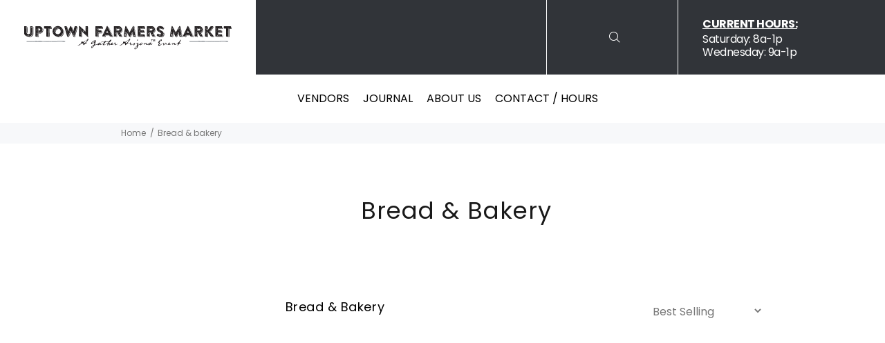

--- FILE ---
content_type: text/css;charset=utf-8
request_url: https://use.typekit.net/lnx7uru.css
body_size: 379
content:
/*
 * The Typekit service used to deliver this font or fonts for use on websites
 * is provided by Adobe and is subject to these Terms of Use
 * http://www.adobe.com/products/eulas/tou_typekit. For font license
 * information, see the list below.
 *
 * shackleton:
 *   - http://typekit.com/eulas/00000000000000007735bd09
 *
 * © 2009-2026 Adobe Systems Incorporated. All Rights Reserved.
 */
/*{"last_published":"2021-03-23 18:48:21 UTC"}*/

@import url("https://p.typekit.net/p.css?s=1&k=lnx7uru&ht=tk&f=39805&a=52491077&app=typekit&e=css");

@font-face {
font-family:"shackleton";
src:url("https://use.typekit.net/af/72ae7e/00000000000000007735bd09/30/l?primer=7cdcb44be4a7db8877ffa5c0007b8dd865b3bbc383831fe2ea177f62257a9191&fvd=n4&v=3") format("woff2"),url("https://use.typekit.net/af/72ae7e/00000000000000007735bd09/30/d?primer=7cdcb44be4a7db8877ffa5c0007b8dd865b3bbc383831fe2ea177f62257a9191&fvd=n4&v=3") format("woff"),url("https://use.typekit.net/af/72ae7e/00000000000000007735bd09/30/a?primer=7cdcb44be4a7db8877ffa5c0007b8dd865b3bbc383831fe2ea177f62257a9191&fvd=n4&v=3") format("opentype");
font-display:auto;font-style:normal;font-weight:400;font-stretch:normal;
}

.tk-shackleton { font-family: "shackleton",serif; }


--- FILE ---
content_type: text/css
request_url: https://uptownmarketaz.com/cdn/shop/t/6/assets/style.min.css?v=181442932085077318451759131603
body_size: 6724
content:
*{box-sizing:border-box;font-smoothing:antialiased;text-rendering:optimizeLegibility}img{display:block}@media (max-width:1200px){img{max-width:100%}}ul{margin:0;padding:0}ul li{list-style:none}ol a,ul a{color:inherit}a,ol a,ul a{text-decoration:none}textarea{resize:vertical}input::-webkit-inner-spin-button,input::-webkit-outer-spin-button{-webkit-appearance:none;margin:0}input[type=number]{-moz-appearance:textfield!important}

  
  #shopify-section-header-template {
    z-index:999;
    position:relative;
  }

/*! normalize.css v3.0.2 | MIT License | git.io/normalize */html{font-family:sans-serif;-ms-text-size-adjust:100%;-webkit-text-size-adjust:100%}body{margin:0}article,aside,details,figcaption,figure,footer,header,hgroup,main,menu,nav,section,summary{display:block}audio,canvas,progress,video{display:inline-block;vertical-align:baseline}audio:not([controls]){display:none;height:0}[hidden],template{display:none}a{background-color:transparent}a:active,a:hover{outline:0}abbr[title]{border-bottom:1px dotted}b,strong{font-weight:700}dfn{font-style:italic}h1{font-size:2em;margin:.67em 0}mark{background:#ff0;color:#000}small{font-size:80%}sub,sup{font-size:75%;line-height:0;position:relative;vertical-align:baseline}sup{top:-.5em}sub{bottom:-.25em}img{border:0}svg:not(:root){overflow:hidden}figure{margin:1em 40px}hr{box-sizing:content-box;height:0}pre{overflow:auto}code,kbd,pre,samp{font-family:monospace,monospace;font-size:1em}button,input,optgroup,select,textarea{color:inherit;font:inherit;margin:0}button{overflow:visible}button,select{text-transform:none}button,html input[type=button],input[type=reset],input[type=submit]{-webkit-appearance:button;cursor:pointer}button[disabled],html input[disabled]{cursor:default}button::-moz-focus-inner,input::-moz-focus-inner{border:0;padding:0}input{line-height:normal}input[type=checkbox],input[type=radio]{box-sizing:border-box;padding:0}input[type=number]::-webkit-inner-spin-button,input[type=number]::-webkit-outer-spin-button{height:auto}input[type=search]{-webkit-appearance:textfield;box-sizing:content-box}input[type=search]::-webkit-search-cancel-button,input[type=search]::-webkit-search-decoration{-webkit-appearance:none}fieldset{border:1px solid silver;margin:0 2px;padding:.35em .625em .75em}legend{border:0;padding:0}textarea{overflow:auto}optgroup{font-weight:700}table{border-collapse:collapse;border-spacing:0}td,th{padding:0}body{font-family:Poppins,sans-serif;font-size:16px;color:#313439}h1,h2,h3,h4,h5,p{margin-top:0}p{font-size:16px;line-height:24px;letter-spacing:-.5px}@media (max-width:991px){p{line-height:20px}}h1{color:#fff;font-size:48px;line-height:58px;letter-spacing:7px;text-transform:uppercase}@media only screen and (max-width:1200px){h1{margin-bottom:20px}}@media (max-width:991px){h1{font-size:36px;line-height:42px}}@media only screen and (max-width:767px){h1{font-size:28px;line-height:32px;letter-spacing:2px}}h2{font-size:48px;letter-spacing:-.6px}@media (max-width:1365px){h2{font-size:36px}}@media only screen and (max-width:991px){h2{font-size:28px;line-height:35px;letter-spacing:-.3px;margin-bottom:28px}}h3{font-size:30px;line-height:37px;text-transform:uppercase;color:#313439}@media (max-width:767px){h3{font-size:22px;line-height:26px}}h4{font-size:24px;line-height:36px;margin-bottom:0}.text--white{color:#fff}.btn{outline:none;border:none!important;cursor:pointer}@media only screen and (max-width:767px){.btn{margin:0 auto}}.btn-primary{max-width:143px;min-height:38px;font-size:14px;border:1px solid #fff;text-transform:uppercase;letter-spacing:.35px;display:-ms-flexbox;display:flex;-ms-flex-pack:center;justify-content:center;-ms-flex-align:center;align-items:center;color:#fff}.btn-primary--tuna{border:1px solid #313439;color:#313439}.btn-cart{min-width:247px;min-height:47px;background-color:#916e86;text-transform:uppercase;font-size:14px;letter-spacing:.35px;color:#fff}@media only screen and (max-width:767px){.btn-cart{width:100%;min-width:0}}.container{position:relative;width:1270px;margin:0 auto;padding:0 34px}.container--wide{width:1368px}@media (max-width:1365px){.container{width:970px;padding:0 20px}}@media only screen and (max-width:991px){.container{width:100%}}.social-icon{width:20px}.social-icon path{fill:#fff}.slider__arrows{-ms-flex-pack:end;justify-content:flex-end}.slider__arrow,.slider__arrows{display:-ms-flexbox;display:flex}.slider__arrow{cursor:pointer;width:36px;height:36px;border:1px solid #313439;background-color:#fff;-ms-flex-align:center;align-items:center;-ms-flex-pack:center;justify-content:center;margin-left:10px}.header{top:0;z-index:2;width:100%}@media only screen and (max-width:1024px){.header{z-index:3}.header.open .header__nav-wrapper{display:-ms-flexbox;display:flex}.header.open .header__info{display:block}}.header__wrapper{background:#fff;display:-ms-flexbox;display:flex;-ms-flex-align:center;align-items:center;color:#fff;}@media only screen and (max-width:1200px){}@media only screen and (max-width:1024px){}.header__logo{max-width:490px;padding:0 35px;border-right:1px solid #fff;height:100%;display:-ms-flexbox;display:flex;-ms-flex-align:center;align-items:center}.header__logo img{width:100%}@media only screen and (max-width:1660px){}@media only screen and (max-width:1024px){}.header__nav-wrapper{display:-ms-flexbox;display:flex;-ms-flex-pack:justify;justify-content:space-between;-ms-flex-align:center;align-items:center;-ms-flex:1;flex:1}@media only screen and (max-width:1640px){.header__nav-wrapper{padding:30px 0}}@media only screen and (max-width:1024px){.header__nav-wrapper{display:none;-ms-flex-direction:column;flex-direction:column;padding:20px 0}}.header__info{min-width:250px;padding:0 40px 0 35px;height:100%;display:-ms-flexbox;display:flex;-ms-flex-direction:column;flex-direction:column;-ms-flex-pack:center;justify-content:center}@media only screen and (max-width:1660px){.header__info{padding:0 20px;min-width:none}}@media only screen and (max-width:1024px){.header__info{display:none;padding:20px 0;text-align:center;width:100%}}.header__heading{color:#000;line-height:20px;font-size:14px;margin-bottom:4px;font-weight:500}.header__open-houres{color:#000;font-size:14px;line-height:20px;display:block}.header__social-icons-list{display:-ms-flexbox;display:flex;padding-right:23px}@media only screen and (max-width:767px){.header__social-icons-list{padding:20px 0 0}}.header__social-icon{padding:0 12px}@media only screen and (max-width:767px){.header__social-icon svg path{fill:#000}}.header__social-icon a{display:block}.header__toggle-menu{position:relative;z-index:1;cursor:pointer;width:32px;height:28px;padding:0;background-color:transparent;outline:none;border:none;display:none;width:26px;padding:10px;box-sizing:content-box}@media only screen and (max-width:1024px){.header__toggle-menu{display:block}}.header__toggle-menu span{position:relative;display:block;top:-10px}.header__toggle-menu span:after,.header__toggle-menu span:before{content:"";position:absolute;left:0;top:9px}@media only screen and (max-width:991px){.header__toggle-menu span:after,.header__toggle-menu span:before{top:8px}}.header__toggle-menu span:after{top:18px}@media only screen and (max-width:991px){.header__toggle-menu span:after{top:16px}}.header__toggle-menu span,.header__toggle-menu span:after,.header__toggle-menu span:before{width:100%;height:3px;background-color:#000;transition:all .3s;-webkit-backface-visibility:hidden;backface-visibility:hidden;border-radius:2px}.header__toggle-menu.menu-open span{background-color:transparent}.header__toggle-menu.menu-open span:before{transform:rotate(45deg) translate(-1px)}.header__toggle-menu.menu-open span:after{transform:rotate(-45deg) translate(6px,-7px)}.main-nav__list{display:-ms-flexbox;display:flex;padding-left:15px}@media only screen and (max-width:767px){.main-nav__list{-ms-flex-direction:column;flex-direction:column;-ms-flex-align:center;align-items:center;padding:0}}@media only screen and (max-width:767px){.main-nav__item{margin-bottom:10px}}.main-nav__item a{color:#000;font-size:16px;padding:0 10px;}@media only screen and (max-width:1365px){}@media only screen and (max-width:767px){.main-nav__item a{font-size:26px}}.footer{border-top:1px solid #313439;border-bottom:1px solid #313439;padding-top:80px}@media only screen and (max-width:991px){.footer{text-align:center;padding-top:40px}}.footer__top{display:-ms-flexbox;display:flex;-ms-flex-pack:justify;justify-content:space-between;padding-bottom:80px}@media only screen and (max-width:991px){.footer__top{-ms-flex-direction:column;flex-direction:column;-ms-flex-align:center;align-items:center;-ms-flex-pack:cente;justify-content:cente}}@media only screen and (max-width:991px){.footer__wrapper{margin-bottom:40px}}.footer__logo{margin-bottom:40px}@media only screen and (max-width:991px){.footer__logo{margin:0 auto 40px}}.footer__link{display:block;color:#313439;line-height:30px}.footer__link:last-of-type{margin-bottom:22px}.footer__social-icons{display:-ms-flexbox;display:flex}@media only screen and (max-width:991px){.footer__social-icons{-ms-flex-pack:center;justify-content:center}}.footer__icon{margin-right:13px}.footer__icon svg path{fill:#000}.footer__heading{font-size:20px !important;line-height:22px !important;margin-bottom:27px}@media only screen and (max-width:991px){.footer__heading{margin-bottom:10px}}.footer__list a{font-size:16px;line-height:30px}.footer__bottom{display:-ms-flexbox;display:flex;-ms-flex-pack:justify;justify-content:space-between;padding-bottom:30px}.footer__copyright{font-size:12px;line-height:24px}.footer__terms{display:-ms-flexbox;display:flex}.footer__terms a{font-size:12px;line-height:24px;margin-left:48px}.footer__map{position:relative}@media only screen and (max-width:1365px){.footer__map{width:300px}}.footer__map img{width:100%}.footer__tooltip{background-color:#fff;color:#313439;position:absolute;width:222px;border:1px solid;padding:10px;top:36%;left:55%;transform:translate(-50%,-50%)}@media only screen and (max-width:1365px){.footer__tooltip{top:25%}}@media only screen and (max-width:991px){.footer__tooltip{top:40%}}.footer__tooltip:after,.footer__tooltip:before{content:"";position:absolute;border-left:5px solid transparent;border-right:5px solid transparent;top:100%;left:50%;margin-left:-5px}.footer__tooltip:before{border-top:10px solid;margin-top:0}.footer__tooltip:after{border-top:10px solid #fff;margin-top:-2px;z-index:1}.footer__tooltip a,.footer__tooltip p{font-size:12px;line-height:14px;margin-bottom:0}.footer__tooltip a{text-decoration:underline}main.main{overflow:hidden}@media only screen and (max-width:767px){main.main{padding-top:49px}}.home-hero{display:-ms-flexbox;display:flex;color:#fff}@media only screen and (max-width:767px){.home-hero{display:block}}.home-hero__box{-ms-flex:1;flex:1;background-image:url(bg--hero-2.jpg);min-height:calc(100vh - 180px);display:-ms-flexbox;display:flex;-ms-flex-pack:center;justify-content:center;-ms-flex-align:center;align-items:center;position:relative}@media only screen and (max-width:1660px){.home-hero__box{min-height:700px}}@media only screen and (max-width:1200px){.home-hero__box{padding-top:80px;padding-bottom:80px;min-height:600px}}@media only screen and (max-width:767px){.home-hero__box{padding:30px 0;min-height:0}}.hhome-hero__box:before{content:"";width:100%;height:100%;background-color:#417b5a;opacity:.5;position:absolute;top:0;left:0}.home-hero__box:first-of-type{background-image:url(bg--hero-1.jpg)}.home-hero__box:first-of-type::before{background-color:#000;left:0}.home-hero__content{max-width:1024px;padding:20px;margin:0 auto;position:relative;z-index:2;text-align:center}.home-hero__heading{font-size:48px !important;line-height:48px !important;color:#fff;text-transform:uppercase;margin-bottom:11px}@media only screen and (max-width:767px){.home-hero__heading{font-size:30px !important;line-height:36px !important}}.home-hero__description{padding-bottom:20px}.home-hero__btn{margin:20px auto}.home-category{padding-top:130px;padding-bottom:147px;background-color:#ebe0d8}@media only screen and (max-width:1200px){.home-category{padding-top:70px}}@media only screen and (max-width:767px){.home-category{padding:30px 0 60px}}.home-category__wrapper{display:-ms-flexbox;display:flex;-ms-flex-align:start;align-items:flex-start;padding-bottom:40px}@media only screen and (max-width:767px){.home-category__wrapper{display:block}}.home-category__heading{min-width:300px;width:300px;margin-right:110px}@media only screen and (max-width:767px){.home-category__heading{width:auto;margin-right:0}}.home-category__slide{width:299px;height:231px;margin-right:35px;position:relative}@media only screen and (max-width:1200px){.home-category__slide{width:250px;margin-right:30px}}@media only screen and (max-width:767px){.home-category__slide{margin:0 5px;width:auto}}.home-category__slide img{object-fit:cover;width:100%;height:100%}.home-category__category-name{position:absolute;top:50%;left:50%;transform:translate(-50%,-50%);font-size:36px;font-weight:700;text-transform:capitalize;color:#fff;line-height:36px}.home-category__slider{margin-right:calc((100vw - 1200px)/ -2)}@media only screen and (max-width:1660px){.home-category__slider{margin-right:calc((100vw - 970px)/ -2)}}@media only screen and (max-width:1365px){.home-category__slider{margin-right:calc((100vw - 768px)/ -2)}}@media only screen and (max-width:991px){.home-category__slider{margin-right:0}}.home-category__arrow{position:relative;right:-100px}.home-category .variable-width .slick-slide{width:299px}.home-category-list{margin-top:-121px;padding-bottom:147px}@media only screen and (max-width:767px){.home-category-list{margin-top:-30px;padding-bottom:60px}}.home-products{padding-bottom:105px}@media only screen and (max-width:767px){.home-products{padding-bottom:60px}}.home-products__wrapper{display:-ms-flexbox;display:flex;-ms-flex-pack:justify;justify-content:space-between;padding-bottom:80px}@media only screen and (max-width:1200px){.home-products__wrapper{padding-bottom:20px}}.home-products__slider{margin-right:calc((100vw - 1200px)/ -2)}@media only screen and (max-width:1660px){.home-products__slider{margin-right:calc((100vw - 970px)/ -2)}}@media only screen and (max-width:1365px){.home-products__slider{margin-right:calc((100vw - 768px)/ -2)}}@media only screen and (max-width:991px){.home-products__slider{margin-right:0}}.home-products__slide{width:333px;margin-right:37px;border:1px solid #cecece}@media only screen and (max-width:1200px){.home-products__slide{width:250px;margin-right:30px}}@media only screen and (max-width:767px){.home-products__slide{margin:0 5px;width:auto}}.home-products__image{width:100%;height:340px;border-bottom:1px solid #cecece}@media only screen and (max-width:1200px){.home-products__image{height:260px}}.home-products__image img{object-fit:cover;width:100%;height:100%}.home-products__content{text-align:center;min-height:230px;padding:22px 10px 0}@media only screen and (max-width:1200px){.home-products__content{min-height:0}}.home-products__name{font-weight:400;color:#916e86;font-size:11px;letter-spacing:.82px;text-transform:uppercase;line-height:24px}.home-products__price{font-size:14px;line-height:33px;padding-bottom:10px;display:block}.home-products .variable-width .slick-slide{width:333px}.home-vendor{background-color:#ebe0d8;position:relative;overflow:hidden;margin-top:81px;padding-top:205px;padding-bottom:396px}@media only screen and (max-width:1200px){.home-vendor{padding:100px 0;margin-top:0}}@media only screen and (max-width:991px){.home-vendor{padding:50px 0}}.home-vendor__bg{position:absolute;top:0;left:64%}@media only screen and (max-width:1365px){.home-vendor__bg{height:550px}}@media only screen and (max-width:767px){.home-vendor__bg{display:none}}.home-vendor__wrapper{display:-ms-flexbox;display:flex;padding-bottom:246px}@media only screen and (max-width:1365px){.home-vendor__wrapper{-ms-flex-align:end;align-items:flex-end}}@media only screen and (max-width:1200px){.home-vendor__wrapper{padding-bottom:100px}}@media only screen and (max-width:767px){.home-vendor__wrapper{display:block;padding-bottom:20px}}.home-vendor__content{max-width:476px;margin-right:165px}@media only screen and (max-width:1200px){.home-vendor__content{margin-right:50px}}@media only screen and (max-width:767px){.home-vendor__content{margin-right:0;max-width:100%;text-align:center}}.home-vendor__title{color:#417b5a;text-transform:uppercase;font-size:14px;line-height:37px;letter-spacing:1.4px;display:block;padding-bottom:10px}.home-vendor__description{padding-bottom:23px}.home-vendor__img{margin-top:130px}@media only screen and (max-width:1365px){.home-vendor__img{margin-top:50px}}@media only screen and (max-width:991px){.home-vendor__img{width:300px}}@media only screen and (max-width:767px){.home-vendor__img{margin:20px auto}}.home-articles{margin-top:0;padding-bottom:132px}@media only screen and (max-width:1200px){.home-articles{margin-top:0}}@media only screen and (max-width:767px){.home-articles{margin-top:0;padding:30px 0}}.home-articles__heading{border-top:1px solid #fff;padding-top:75px;margin-bottom:42px}@media only screen and (max-width:767px){.home-articles__heading{padding-top:0;margin-bottom:20px}}.home-articles__wrapper{display:-ms-flexbox;display:flex;-ms-flex-pack:justify;justify-content:space-between}@media only screen and (max-width:767px){.home-articles__wrapper{-ms-flex-wrap:wrap;flex-wrap:wrap}}.home-articles__content{width:30%}@media only screen and (max-width:767px){.home-articles__content{width:100%;margin-bottom:50px}}.home-articles__img{margin-bottom:37px;width:100%}@media only screen and (max-width:767px){.home-articles__img{margin-bottom:20px}}.home-articles__title{font-weight:500;letter-spacing:-1px;line-height:32px;padding-bottom:17px}@media only screen and (max-width:991px){.home-articles__title{line-height:24px;font-size:20px}}.block-cta{display:flex;align-items:center;background-color:#417b5a;color:#fff;position:relative}@media only screen and (max-width:1365px){}@media only screen and (max-width:1200px){}@media only screen and (max-width:767px){.block-cta{padding-top:0}}.block-cta__image{max-width:50%;}@media only screen and (max-width:767px){.block-cta__image{position:relative;width:100%;max-width:100%}}.block-cta__image img{width:100%}.block-cta__wrapper{max-width:451px;margin:0 auto}@media only screen and (max-width:1660px){}@media only screen and (max-width:767px){.block-cta__wrapper{margin-top:30px;margin-left:0;text-align:center}}.block-cta__heading{color:#fff;margin-bottom:10px}.block-cta__description{padding-bottom:19px}.block-instagram{padding:130px 0}@media only screen and (max-width:1200px){.block-instagram{padding:50px 0}}.block-instagram__heading{margin-bottom:50px}.block-instagram__content{display:-ms-flexbox;display:flex;-ms-flex-wrap:wrap;flex-wrap:wrap;margin:0 -12px}@media only screen and (max-width:991px){.block-instagram__content{-ms-flex-pack:space-evenly;justify-content:space-evenly}}.block-instagram__content img{margin:10px}@media only screen and (max-width:1365px){.block-instagram__content img{width:218px}}@media only screen and (max-width:991px){.block-instagram__content img{width:168px}}.block-newsletter{border-top:1px solid #313439;padding:74px 0 65px}.block-newsletter__wrapper{display:-ms-flexbox;display:flex;-ms-flex-align:center;align-items:center;-ms-flex-pack:justify;justify-content:space-between}.block-newsletter__content{max-width:300px;min-width:300px}@media only screen and (max-width:1365px){.block-newsletter__content{margin-right:0}}.block-newsletter__heading{margin-bottom:10px}.block-newsletter__input-wrapper{display:-ms-flexbox;display:flex;margin-right:85px}@media only screen and (max-width:1200px){.block-newsletter__input-wrapper{margin-right:0}}.block-newsletter__input{min-width:535px;line-height:62px;border:1px solid #313439;padding-left:32px;outline:none}@media only screen and (max-width:1200px){.block-newsletter__input{min-width:300px}}.block-newsletter__submit{width:62px;border:1px solid #313439;border-left:none;background-color:transparent;background-image:url(icon--arrow-right-green.png);background-position:50%;background-repeat:no-repeat}.block-newsletter :-ms-input-placeholder{color:#313439}.block-newsletter ::placeholder{color:#313439}.vendors-heading{height:366px;background-image:url(bg--vendors.jpg);color:#fff;padding-top:200px;font-size:48px}.vendors{background-color:#ebe0d8}.vendors__tabs{padding:48px 0 32px;display:-ms-flexbox;display:flex;flex-wrap:wrap}.vendors__tabs-item{margin-right:12px}.vendors__tabs-item a{padding:10px 35px;font-size:18px;line-height:37px;text-transform:uppercase;font-weight:500;background-color:transparent;outline:none;border:none;border:1px solid transparent}.vendors__tabs-item.active a{color:#417b5a;border-color:#417b5a}.vendors__wrapper{display:-ms-flexbox;display:flex;-ms-flex-wrap:wrap;flex-wrap:wrap;padding-bottom:157px}.vendors-item{background-color:#fff;border:1px solid #c3c3c3;width:calc(25% - 32px);margin-right:42px;margin-bottom:50px}.vendors-item__img{width:100%}.vendors-item__content{padding:36px}.vendors-item__category{display:block;margin-bottom:20px;text-transform:uppercase;font-size:14px;line-height:24px}.vendors-item__text{font-size:15px;line-height:24px;margin-bottom:8px}.post-heading{padding-bottom:90px;background-color:#417b5a;color:#fff;padding-top:60px}@media only screen and (max-width:991px){.post-heading{min-height:500px}}@media only screen and (max-width:767px){.post-heading{min-height:0;padding-top:40px;padding-bottom:20px}}.post-heading h1{max-width:1020px;margin-top:16px}.post-content .post-content__featured-img{margin-top:-90px;margin-bottom:51px}@media only screen and (max-width:991px){.post-content .post-content__featured-img{margin-bottom:30px}}@media only screen and (max-width:767px){.post-content .post-content__featured-img{margin-top:20px}}.post-content .post-content__featured-img img{max-width:100%}.post-content__wysiwyg{max-width:900px;margin:0 auto}.post-content__wysiwyg p{letter-spacing:-1px;margin-bottom:56px}@media only screen and (max-width:991px){.post-content__wysiwyg p{margin-bottom:30px}}.post-content__wysiwyg p:last-of-type{margin-bottom:27px}.post-content__wysiwyg .img--full{margin:0 auto 64px;max-width:100%}@media only screen and (max-width:991px){.post-content__wysiwyg .img--full{margin-bottom:30px}}.post-content__wysiwyg .img--half{width:49%;float:left;margin-right:2%;margin-bottom:64px}@media only screen and (max-width:991px){.post-content__wysiwyg .img--half{margin-bottom:30px}}.post-content__wysiwyg .img--half+.img--half{margin-right:0}.post-footer__wrapper{border:1px solid #313439}.post-footer__share{display:-ms-flexbox;display:flex;border-bottom:1px solid #313439;font-size:14px;text-transform:uppercase;padding:24px}.post-footer__share span{letter-spacing:2px;margin-right:10px}.post-footer__share a{margin:0 5px;display:-ms-flexbox;display:flex;-ms-flex-align:center;align-items:center;-ms-flex-pack:center;justify-content:center}.post-footer__share .social-icon{width:15px}.post-footer__share .social-icon path{fill:#000}.post-footer__nav{display:-ms-flexbox;display:flex;-ms-flex-pack:justify;justify-content:space-between}.post-footer__nav-item{display:-ms-flexbox;display:flex;-ms-flex-align:start;align-items:flex-start;color:#313439;padding:28px 20px 39px;letter-spacing:-.6px}@media only screen and (max-width:767px){.post-footer__nav-item{padding:20px 0}}.post-footer__nav-item:nth-of-type(2){text-align:right}.post-footer__nav-item:nth-of-type(2) span{max-width:230px}.post-footer__nav-item img{margin:4px 24px}@media only screen and (max-width:767px){.post-footer__nav-item img{margin:4px 18px}}.post-footer__nav-item span{max-width:200px;font-size:18px;font-weight:500;line-height:20px}.journal-heading{background-color:#313439;color:#fff;padding:200px 0 170px;font-size:48px}@media only screen and (max-width:1200px){.journal-heading{padding:170px 0 120px}}@media only screen and (max-width:767px){.journal-heading{text-align:center;padding:50px 0}}.journal{margin-top:-90px}@media only screen and (max-width:767px){.journal{margin-top:-20px}}.journal__tabs{padding:18px 0;display:-ms-flexbox;display:flex}@media only screen and (max-width:767px){.journal__tabs{-ms-flex-direction:column;flex-direction:column;-ms-flex-align:center;align-items:center}}.journal__tabs-item{margin-right:12px;white-space:nowrap}.journal__tabs-item button{display:block;padding:4px 30px;font-size:18px;line-height:37px;text-transform:uppercase;font-weight:500;background-color:transparent;outline:none;border:none;border:1px solid transparent}@media only screen and (max-width:1200px){.journal__tabs-item button{padding:4px 20px;font-size:14px}}.journal__tabs-item.active button{border-color:#fff}.journal__wrapper{display:-ms-flexbox;display:flex;-ms-flex-wrap:wrap;flex-wrap:wrap;-ms-flex-pack:justify;justify-content:space-between;padding-bottom:41px}.journal-item{width:364px;margin-bottom:24px}.journal-item:first-of-type{width:785px}@media only screen and (max-width:1365px){.journal-item{width:31%}.journal-item:first-of-type{width:66%}}@media only screen and (max-width:767px){.journal-item,.journal-item:first-of-type{width:100%}}.journal-item__img{width:100%}.journal-item__sub-title{font-size:14px;letter-spacing:2px;text-transform:uppercase;color:#916e86}.journal-item__title{font-size:24px;line-height:32px;letter-spacing:-1px;margin-top:13px;margin-bottom:17px}.journal-item__content{padding:35px 0}.journal-item__text{font-size:15px;line-height:24px;margin-bottom:8px}.journal-nav__list{display:-ms-flexbox;display:flex;-ms-flex-pack:end;justify-content:flex-end}@media only screen and (max-width:767px){.journal-nav__list{-ms-flex-pack:center;justify-content:center}}.journal-nav__item{height:36px;min-width:24px;margin-right:17px}@media only screen and (max-width:767px){.journal-nav__item{margin-right:10px}}.journal-nav__item--arrow,.journal-nav__item.active{border:1px solid #313439;min-width:36px}.journal-nav__item:last-of-type{margin-right:0}.journal-nav__item a{width:100%;height:100%;display:-ms-flexbox;display:flex;-ms-flex-pack:center;justify-content:center;-ms-flex-align:center;align-items:center}@media print{*{background:transparent!important;color:#000!important;box-shadow:none!important;text-shadow:none!important}a,a:visited{text-decoration:underline}a[href]:after{content:" (" attr(href) ")"}abbr[title]:after{content:" (" attr(title) ")"}.ir a:after,a[href^="#"]:after,a[href^="javascript:"]:after{content:""}blockquote,pre{border:1px solid #999;page-break-inside:avoid}thead{display:table-header-group}img,tr{page-break-inside:avoid}img{max-width:100%!important}@page{margin:.5cm}h2,h3,p{orphans:3;widows:3}h2,h3{page-break-after:avoid}}.slick-slider{box-sizing:border-box;-webkit-touch-callout:none;-webkit-user-select:none;-ms-user-select:none;user-select:none;-ms-touch-action:pan-y;touch-action:pan-y;-webkit-tap-highlight-color:transparent}.slick-list,.slick-slider{position:relative;display:block}.slick-list{overflow:hidden;margin:0;padding:0}.slick-list:focus{outline:none}.slick-list.dragging{cursor:pointer;cursor:hand}.slick-slider .slick-list,.slick-slider .slick-track{transform:translateZ(0)}.slick-track{position:relative;left:0;top:0;display:block;margin-left:auto;margin-right:auto}.slick-track:after,.slick-track:before{content:"";display:table}.slick-track:after{clear:both}.slick-loading .slick-track{visibility:hidden}.slick-slide{float:left;height:100%;min-height:1px;display:none}[dir=rtl] .slick-slide{float:right}.slick-slide img{display:block}.slick-slide.slick-loading img{display:none}.slick-slide.dragging img{pointer-events:none}.slick-initialized .slick-slide{display:block}.slick-loading .slick-slide{visibility:hidden}.slick-vertical .slick-slide{display:block;height:auto;border:1px solid transparent}.slick-arrow.slick-hidden{display:none}
.vendors-item:nth-child(4n+0){margin-right:0;}@media(max-width:768px){.vendors-item{width:calc(50% - 21px)}.vendors-item:nth-child(2n+0){margin-right:0;}}@media(max-width:500px){.vendors-item{width:100%;margin-right:0}}#js-category-slider .slick-slide:before{content:'';width:100%;height:100%;display:block;background:linear-gradient(180deg, rgba(0,0,0,1) 0%, rgba(0,0,0,0) 66%, rgba(0,0,0,0) 100%);position:absolute;}
  

.btn:hover {background:#916e86 !important;border:1px solid #916e86}
.btn{border-radius:0 !important;}
#js-category-slider a {    
    display: block;
    width: 100%; 
    height: 100%;}
 #js-category-slider a span {
            transition:0.3s all
    }
#js-category-slider a:hover span {
    padding-bottom: 50px;
}
.post-footer__wrapper {
    margin-top:50px
}
.post-content__featured-img img {
    margin:0 auto;
}
.post-content img {
    max-width:100%;
}

.tt-pagination li {
    width:32px;
    height:32px;
    border:1px solid #000;
    text-align:center;
}

.tt-pagination li.active {
    background:#000;
    color:#fff
}

.tt-pagination li.active a {
    color:#fff !important
}

.tt-pagination:not(.tt-pagination-left) {
    -webkit-justify-content: flex-end;
    -ms-flex-pack: flex-end;
    justify-content: flex-end;
}

.main-nav__item a:hover {
    color: #915776 !important;
}
  
@media (min-width: 1200px) {
.container {
    max-width: 1270px !important;
} 
}
  
  .tt-pagination span {
    line-height:32px;
  }
  
 .journal__tabs {
       flex-wrap: wrap;
 }
  
  .vendor-item-wrapper_img {
    height:0;
    padding-bottom:100%;
    text-align:center;
    background-size:100% !important;
  }
  
  #insta-feed {
    margin-top:0 !important;
  }
  
  .vendor-item-wrapper_img img {
    max-height:265px;
    width:100%;
    margin:0 auto;
  }
  
  .home-products__content h4 {
    min-height:68px;
  }
  

  
@media(max-width:767px) {
  .header__info {
    border-color:#000;
  }
}
  
  @media(max-width:600px) {
    .block-cta {
      display:block !important; 
    }
    .block-cta .container {
      padding:0 20px 30px;
    }
    .journal__tabs {
      display:none;
    }
  }
    
    
  .container-tmargin {
    margin-top: 30px !important;
}
  
  header:not(.small-header) .tt-search-opened-headtype1 {
    margin-top:3px;
  }
  
  .search-results img {
    display:inline;
  }
  
.header__heading {
  margin:0;
}
  
.header__info p,
  .header__info span {
  line-height:16px;
}
  
.header__toggle-menu.menu-open span {
  background-color:transparent !important;
}
  
  .tt-title {
    color:#000;
  }
  
  @media(max-width:767px) {
   
    .vendors-heading {
      height:100px;
        padding-top:35px;
  }
  }
  
  .vendors-page.main {
    padding-top:0;
  }
  
 .home-hero__btn {
   max-width:275px;
 }
  
  .tt-desctop-parent-cart.tt-parent-box,
  .tt-desctop-parent-account.tt-parent-box {
    position:relative;
  }
  
  .tt-cart-item .btn {
    background-color:rgb(145, 87, 118);
  }
  
  .tt-dropdown-menu {
    box-shadow:none !important;
  }


.tt-mobile-header .tt-parent-box {
  margin-left:0;
}

@media (max-width: 1024px) {
.tt-mobile-header {
    display: flex;
}
}

.tt-mobile-header .tt-header-row {
  flex-wrap:nowrap;
  -webkit-flex-wrap: nowrap;
    -ms-flex-wrap: nowrap;
}

.header__toggle-menu span {
    margin-top:5px;
}
  
  @media(max-width: 1024px) {
    .header__nav-wrapper {
      padding-bottom:0;
  }
    .header__info {
      padding-top:0;
      
    }
    
  }
  
  .home-hero__box {
    background-size:cover;
    background-repeat:no-repeat;
    background-position:center center;
  }
  
  .tt-layout-promo-box .tt-background {
     background:none !important;
  }
  
 .tt-layout-promo-box .tt-description-wrapper {
   text-align:left !important;
   padding:0 !important;
   width:100%;
 }
  
  .tt-layout-promo-box .tt-title-small {
    color:#fff !important;
    font-size:20px !important;
  }
  
  .tt-layout-promo-box .tt-promo-box:before {
    background:rgba(0,0,0,0.5);
    content:'';
    top:0;
    left:0;
    position:absolute;
    width:100%;
    height:100%;
    transition: 0.3s all;
    z-index:2;
  }
  
  .tt-layout-promo-box .tt-promo-box:hover:before{
    background:rgba(0,0,0,0.2);
  }
  
  .tt-layout-promo-box .tt-promo-box .tt-description {
    padding:30px;
    z-index:3;
  }
  .type-collection .tt-layout-promo-box .tt-promo-box img {
    transform:translateY(-50%);
  }
  
  .tt-filters-options .tt-title,
  .tt-collapse-title {
    text-transform:none;
    font-weight:normal !important;
    font-size:18px !important;
  }
  
  .type-collection h2 {
    font-weight:normal !important;
    margin-bottom:50px;
  }
  
  .header__wrapper .static {
    width:100%;
    height:100%;
  }
  
  .header__wrapper .static .main-part {
    display: flex;
    flex-wrap: nowrap;
    width: 100%;
    height:108px;
    background:#313439;
    flex-direction: row;
  align-items: center;
  }
  
  #zapiet-delivery-validator__topbar {
    display:none!important;
  }
  
  .header__wrapper .static .open-time,
  .sticky-part .open-time {
    flex: 0 0 300px;
    border-left:1px solid #fff;
    padding:25px 35px;
  }
  
  .header__wrapper .static .delivery-zone { 
   flex: 0 0 325px;
    padding:25px 35px; 
    height:100%;
    display: flex;
    flex-direction:column;
  }
  
  .header__wrapper .static .delivery-zone label {
    text-transform:uppercase;
    margin-bottom:6px;
    font-weight:bold;
  }
  
  .header__wrapper .static .delivery-zone input[type=text] { 
    width:225px;
    border:none;
    background:#fff;
    height:30px;
    padding:5px 10px;
    color:#313439;
    -webkit-appearance: none;
    border-radius:0;
    float:left;
  }
  
  .header__wrapper .static .delivery-zone input[type=submit] {
   	width:30px;
    height:30px;
    background:#fff url(submit.png) center center no-repeat;
    border:none;
    text-indent:-10000px;
    float:left;
    -webkit-appearance: none;
    border-radius:0;
    margin-left:-1px;
  }
  
  .header__wrapper .static .header__logo{
    margin-right:auto;
  }
  
    .sticky-part .header__logo {
      position:absolute;
      left:0;
      border-right:none;
    }
  
  .header__wrapper .static .icons,
  .sticky-part .icons {
    flex: 0 0 190px;
    padding:25px 15px 25px 15px;
    border-left:1px solid #fff;
    height:100%;
    align-items: center;
        justify-content: center;
    display: flex;
  }

@media(min-width:1001px) {
  header__wrapper .static .icons,
  .sticky-part .icons {
     padding:25px 35px;
  }
}
  
  .header__wrapper .static .open-time p {
    line-height:1.2;
  }
  
  .header__wrapper .static .open-time p b {
    text-transform:uppercase;
    line-height:1.5;
  }
  
  .header__wrapper .static i {
    color:#fff;
  }
  
  .header__logo img {
    height:45px;
  }
  
  .menu-part {
    height:70px;
    background:#fff;
    padding:25px 15px;
    display:flex;
    align-items:center;
    justify-content:center;
  }

  
  .menu-part a, .sticky-part a {
    text-transform:uppercase;
  }
  
  .sticky-part {
  position: fixed;
  top: 0;
    left:0;
    z-index:99;
    width:100%;
        height:70px;
    background:#fff;
    padding:25px 15px;
    display:flex;
    align-items:center;
    justify-content:center;
  }
  
  .sticky-part .icons {
    position:absolute;
    right:0;
  }
  
  .submenu {
    background:#fff;
    display:flex;
    flex-direction:row;
    flex-wrap:wrap;
    position:absolute;
    top:45px;
    transition: all .5s ease-in-out;
  	opacity:0;
    display:none;
    padding:30px 20px 20px;
  }
  
  .submenu li {
    flex: 0 0 30%;
    margin:10px;
  }
  
  .desktop li:hover .submenu {
    opacity:1;
    display:flex;
  }
  
  #loader-wrapper {
    z-index:9999;
  }
  
  .menu-part {
    position:relative;
  }
  
  .desktop .arrow-down {
    background:url('arrow-down.png') center right no-repeat;
    margin-right:12px;
    padding-right:5px;
  }
  
  .main-nav__item .submenu a {
    padding:0;
  }
  
  .main-part .header__logo {
    background:#fff;
    border:none;
  }
  
  .static.mobile, .sticky-part.mobile {
    display:none;
  }
    
  
  @media(max-width:1239px) {
    
    .desktop .arrow-down {
      margin-right:7px;
    }
    
    .header__wrapper .static .open-time, .sticky-part .open-time {
      flex:inherit; 
    }
    .main-nav__item a {
      padding:0 5px;
    }
    .submenu {
      left:0 !important;
    }
    .main-nav__item.arrow-down {
      padding-right:10px;
    }
  }
  
    @media(max-width:1024px) {
          .main-nav__item a {
      padding:0 5px;
            font-size:14px;
    }
      .header__logo img {
        height:30px;
      }
    }
  
   @media(max-width:1000px) {
     .static.desktop, .sticky-part.desktop {
       display:none;
     }
     .static.mobile {
       display:block;
     }
     .sticky-part.mobile {
      display:flex;
       justify-content:space-between;
     }
     .header__wrapper .static i {
       color:#000;
     }
     .header__wrapper .static.mobile .header__logo,
     .sticky-part.mobile .header__logo {
       margin-right:0;
       position: absolute;
    left: 50%;
    transform: translateX(-50%);
     }
     .menu-part {
       justify-content:space-between;
     }
     .header__wrapper .static.mobile .icons, .sticky-part .icons {
       flex:inherit;
     }
     .header__wrapper .static.mobile .main-part {
       justify-content:space-between;
     }
         .mobile .main-nav {
    width: 100%;
      left:0;
    position: absolute;
    top: 70px;
    background: #fff;
    z-index: 99;
      display:none;
    }
    .mobile .main-nav__list{
      display:block;
      padding:20px;
      border-top:1px solid #9fa0a3;
    }
     .main-nav__item {
       margin:10px 0;
     }
   }
  
  @media(max-width:767px) {
    .header__wrapper .static .delivery-zone {
     flex: 0 0 235px; 
    }
    .header__wrapper .static .delivery-zone,
    .header__wrapper .static .open-time,
    .header__wrapper .static .icons{
      padding:25px 15px;
    }
    header .tt-dropdown-obj .tt-dropdown-toggle {
      padding:5px 5px;
    }
    .header__wrapper .static .delivery-zone input[type=text] {
      width:calc(100% - 32px);
    }
	.mobile .serchisopen .tt-dropdown-menu {
      height:70px;
    }
    .sticky-part .header__logo img {
      max-width:100%;
    }
    
  }

.sticky-part .icons {
  border-left:0;
      padding: 25px 30px 25px 15px;
    width: 121px;
}


.home-hero__btn {
  background:none;
  border:1px solid #fff !important;
}

.header-mask {
top:0;
  left:0;
  width:100%;
  height:100px;
  position:absolute;
  background:#313439;
}
  

.block-cta .btn-primary {
    max-width: 143px;
    min-height: 38px;
    font-size: 14px;
    border: 1px solid #fff !important;
    text-transform: uppercase;
    letter-spacing: .35px;
    display: -ms-flexbox;
    display: flex;
    -ms-flex-pack: center;
    justify-content: center;
    -ms-flex-align: center;
    align-items: center;
    color: #fff;
  background:transparent !important;
}

.block-cta .btn-primary:hover {
   background:#fff !important;
  color:#417b5a !important;
}

.vendor-image {
  float:right;
  margin-left:50px;
  margin-bottom:20px;
}

.post-heading span {
  display:block;
}

.bblock-instagram .tt-title {
  display:none !important;
}

.less-margins {
  padding:65px 0 0;
}

@media(max-width:767px) {
 .vendor-image {
   float:none;
   margin:0 auto 20px;
 }
}

.clear{
  clear:both;
}

.custom-loader img {
  margin-left:12px;
  margin-top:12px;
}

.tt-desctop-parent-search {
  width:30px;
}

.page-cart h1 {
  color:#000;
}
.no-bold {
  font-weight:normal !important;
}

.box_hide,
.delivery-zone,
.tt-desctop-parent-account {
  display:none !important;
}

.container.narrower {
    max-width: 1000px !important;
}

.container.narrower p,
.container.narrower ul {
  margin-bottom:15px;
}

.container.narrower ul li {
  list-style: disc;
  margin-left:25px;
}

.home-hero__content ul {
  margin-left:20px;
}

.home-hero__content ul li {
  list-style: disc;
  text-align: left;
}

--- FILE ---
content_type: image/svg+xml
request_url: https://uptownmarketaz.com/cdn/shop/t/6/assets/img--map.svg?v=108194529572153495151617214714
body_size: 49565
content:
<svg xmlns="http://www.w3.org/2000/svg" xmlns:xlink="http://www.w3.org/1999/xlink" width="411" height="218" viewBox="0 0 411 218"><g><g clip-path="url(#clip-374)"><image width="739" height="451" transform="translate(-146 -105)" xlink:href="[data-uri]"/></g></g></svg>

--- FILE ---
content_type: image/svg+xml
request_url: https://uptownmarketaz.com/cdn/shop/t/6/assets/logo-uptownmarket-gaze.svg?v=148137583785218970241631535445
body_size: 80172
content:
<?xml version="1.0" encoding="utf-8"?>
<!-- Generator: Adobe Illustrator 25.4.1, SVG Export Plug-In . SVG Version: 6.00 Build 0)  -->
<svg version="1.1" id="Layer_1" xmlns="http://www.w3.org/2000/svg" xmlns:xlink="http://www.w3.org/1999/xlink" x="0px" y="0px"
	 viewBox="0 0 781.9 87.5" style="enable-background:new 0 0 781.9 87.5;" xml:space="preserve">
<style type="text/css">
	.st0{fill:#231F20;}
	.st1{fill:#5E656C;}
</style>
<path class="st0" d="M15.9,30.8c1.6,0,3.1-0.5,4.4-1.3c0.6-0.4,1.2-0.9,1.6-1.5c0.4-0.7,0.7-1.5,0.6-2.3V1.4c0-0.2,0.2-0.4,0.5-0.5
	l0.8-0.4h6.5c0.3,0,0.6,0.1,0.8,0.3c0.3,0.2,0.5,0.4,0.5,0.6v25c0,1.9-0.5,3.9-1.4,5.5c-1,1.7-2.2,3.1-3.7,4.3
	c-1.6,1.2-3.3,2.2-5.2,2.8c-1.8,0.6-3.7,1-5.6,1c-1.9,0-3.8-0.3-5.7-1c-1.8-0.7-3.6-1.6-5.1-2.8c-1.5-1.2-2.7-2.7-3.7-4.4
	c-1-1.7-1.4-3.7-1.4-5.7V1.6C0,1.3,0.2,1,0.5,0.9C0.7,0.6,1,0.5,1.3,0.5h6.7l1.3,0.8v24.4c0,0.8,0.2,1.6,0.6,2.2
	c0.4,0.6,1,1.2,1.6,1.6c0.7,0.4,1.4,0.8,2.2,1C14.4,30.7,15.1,30.8,15.9,30.8z M2.2,3.3h0.2V3.1H2.2V3.3z M2.2,22.3h0.2V22L2.2,22.3
	z M2.2,26.9l0.2-0.1l-0.2-0.3V26.9z M2.4,11.5l0.2,0.1l0.1-0.1l-0.1-0.2L2.4,11.5z M2.6,27.9h0.2v-0.3L2.6,27.9z M3.8,5.7L3.4,5.5
	L2.8,6.1H3l0.5,0.3l0.6-0.4L3.9,5.8l0.2-0.3L3.9,5.4L3.8,5.7z M2.8,7h0.2V6.9L2.8,7z M2.8,8.9h0.2L2.8,8.7V8.9z M2.9,15.4l0.3-0.2
	l-0.3-0.3l-0.2,0.3L2.9,15.4z M2.8,24.6l0.4,0.5l0.3-0.4l-0.2,0.2L2.8,24.6z M2.9,3C3.2,3,3.5,3.2,3.6,3.4C3.8,3.7,3.9,4,3.9,4.2
	l0.4-0.9L3.5,3V2.7L2.9,3z M3.2,5.2l0.1-0.6L2.9,4.9L3.2,5.2z M2.9,7.7L3.2,9l0.6-1.6L3.3,8.1L2.9,7.7z M2.9,22.9l0.3-0.7l-0.3,0.3
	V22.9z M3.4,3.7l-0.1,0l0.1,0.1V3.7L3.4,3.7z M3.4,10.7L3.4,10.7l-0.1,0.1c0,0,0.1,0,0.1,0l0,0V10.7z M3.7,6.3
	c-0.1,0-0.2,0.1-0.2,0.2l0.2,0.1V6.3z M3.6,11.5c0.1,0.1,0.1,0.2,0.2,0.3c0,0.1,0.1,0.2,0.2,0.3l0.1-0.2C4.2,11.6,4,11.5,3.6,11.5
	L3.6,11.5z M3.7,22.2c0.1,0.1,0.2,0.2,0.3,0.3l0.2-0.2L4,22.2l0,0.1L3.9,22L3.7,22.2z M3.7,26.6l0.1,0.2L4,26.7l-0.1-0.2L3.7,26.6z
	 M3.9,17.4L4,17.6l0.1-0.1L3.9,17.4L3.9,17.4z M4.1,15.4L4,15.5l0.2,0.1l0.1-0.1L4.1,15.4z M4.3,20.3v-0.2H4L4.3,20.3z M4.3,10.2
	L4.3,10.2V9.9V10.2z M4.3,12.2l0.1,0.2l0.1-0.2L4.4,12L4.3,12.2z M4.4,24.2l0.2-0.2l-0.2-0.6l-0.1,0.6L4.4,24.2z M4.4,2.9h0.5V2.7
	H4.4V2.9z M4.4,25.7h0.2v-0.4H4.4V25.7z M4.6,4.7L4.4,4.9l0.1,0.2L4.4,4.9L4.6,4.7z M4.4,10.3l0.1,0.1L5,10.3l-0.4-0.2L4.4,10.3z
	 M4.4,12.9l0.1,0.2l0.2-0.2l-0.2-0.2L4.4,12.9z M4.4,28.5l0.1,0.1l0.2-0.1l-0.2-0.2L4.4,28.5z M4.5,12.4l0.1,0.2l0.1-0.1L4.5,12.4
	L4.5,12.4z M4.9,5.7c-0.1,0-0.2,0.1-0.2,0.2C4.7,5.9,4.8,6,4.9,6V5.7z M4.8,20.2l0,0.2l0.1-0.2l0-0.2L4.8,20.2z M4.9,9.2L4.8,9.3
	l0.1,0.1L5,9.3L4.9,9.2L4.9,9.2z M4.9,4.2c0,0.1,0,0.3,0.1,0.4c0.2-0.1,0.3-0.3,0.5-0.5c0.1-0.2,0.3-0.3,0.4-0.5L5.7,3.4L5.2,3.7
	C5,3.8,4.9,4,4.9,4.2L4.9,4.2z M5,18.2l-0.1,0.1l0,0.1L5,18.2L5,18.2z M5.2,12.3l0.3-0.5l-0.3-0.4L5,11.6L5.2,12.3z M5.2,31.1
	l0.3-0.4H5L5.2,31.1z M5.2,9.5l0.2-0.2L5.2,9.1L5,9.3L5.2,9.5l0.2,0.2l0.1-0.2L5.4,9.3L5.2,9.5L5.2,9.5z M5,15.4l0.1,0.2l0.2-0.2
	l-0.2-0.2L5,15.4z M5,27.4l0.1,0.1l0.2-0.1l-0.2-0.2L5,27.4z M5.1,2.5h0.4V2.4L5.1,2.5z M5.2,6.9L5.1,7v0.1L5.4,7L5.2,6.9z
	 M5.1,17.4c0,0.2,0.1,0.3,0.3,0.3v-0.3H5.1z M5.4,24.1v-0.4l-0.3,0.2L5.4,24.1z M5.5,3.9L5.4,4L5.2,3.9l0.2-0.2L5.5,3.9z M5.3,3.1
	L5.3,3.1l0.1,0.2L5.3,3.1L5.3,3.1z M5.5,8.1h0.3V8L5.5,7.3L5.4,7.4L5.5,8.1z M5.7,9.7c-0.1,0-0.1,0.1-0.2,0.2c0,0.1-0.1,0.2-0.1,0.3
	L5.7,9.7z M5.7,32.7L6,32.3L5.5,32L5.7,32.7z M5.7,10.8L5.7,10.8v0.1h1L5.7,10.8z M5.7,23l-0.1,0.1h0.1V23L5.7,23z M5.7,5.6H6
	L5.7,5.4L5.7,5.6z M5.7,8.6h0.8L6,8.3L5.7,8.6z M5.8,18.7l-0.1,0.1l0.2,0.1L6,18.7L5.8,18.7z M5.9,20.5l-0.2,0.1l0.2,0.1l0.2-0.1
	L5.9,20.5z M5.7,30.4c0,0.2,0.1,0.4,0.3,0.5c0.2,0.1,0.4,0.2,0.5,0.3c-0.1-0.2-0.2-0.4-0.3-0.5C6.1,30.5,5.9,30.3,5.7,30.4L5.7,30.4
	z M6,28.9l0.1,0.2v-0.4L6,28.9z M6,29.9l0.1,0.2v-0.4L6,29.9z M6.7,3.2c-0.3,0-0.5,0.1-0.5,0.2C6.1,3.6,6.1,3.8,6.1,4
	C6.4,4,6.6,4,6.6,3.8C6.7,3.6,6.8,3.4,6.7,3.2L6.7,3.2z M6.1,23.9l0.1,0.2l0.2-0.2l-0.2-0.2L6.1,23.9z M6.2,6.8v0.1l0.1-0.2L6.2,6.6
	V6.8z M6.5,22l-0.2,0.2C6.4,22.2,6.5,22.2,6.5,22L6.5,22z M6.3,11.5l0.2,0.1l0.1-0.1l-0.1-0.2L6.3,11.5z M6.3,14.2l0.2,0.2l0.1-0.2
	l-0.1-0.2L6.3,14.2z M7.1,25.3c-0.3,0-0.6,0.2-0.7,0.5c0,0.1,0,0.1,0,0.2c0.2,0,0.3-0.1,0.5-0.2C7,25.7,7.1,25.5,7.1,25.3L7.1,25.3z
	 M6.6,32.5l-0.1,0.1l0.1,0.1L6.6,32.5L6.6,32.5z M6.6,34.5l0.1,0.2v-0.4L6.6,34.5z M6.7,33.5l0.1,0.2l0.2-0.2l-0.2-0.2L6.7,33.5z
	 M6.7,31.7l0.1,0.2h0.1L6.7,31.7L6.7,31.7z M6.8,30.3h0.3l-0.3-0.5V30.3z M7.1,20.6l0.1,0.2v-0.4L7.1,20.6z M7.1,35.4l0.1,0.2v-0.4
	L7.1,35.4z M7.4,29.4l0.2,0.2l0.1-0.2l-0.1-0.2L7.4,29.4z M7.4,31.5l0.2,0.2l0.1-0.2l-0.1-0.2L7.4,31.5z M8.4,34.3l0.3-0.2
	c-0.3-0.2-0.6-0.3-0.9-0.3L8.4,34.3z M8.3,30.8v-0.6l-0.4,0.2L8.3,30.8z M8.2,32.4c-0.2,0-0.3,0.2-0.3,0.4c0.2,0,0.4-0.1,0.4-0.3
	c0,0,0-0.1,0-0.1H8.2z M8.8,31.9c0,0.1,0.2,0.2,0.4,0.2v-0.2H8.8z M10,36.9l0.8-0.6l-0.2-0.5h0.8l-0.6-0.6l-0.5,0.2l0.3-0.7
	c-0.3,0-0.7,0.1-1,0.1C9.2,34.9,9,35.1,9,35.4c0.3,0,0.5,0.1,0.8,0.2c0.2,0.1,0.4,0.3,0.5,0.6L10,36.9z M9.6,33.9L9.6,33.9L9.5,34
	h0.2L9.6,33.9z M10.5,31.9l0.1,0.2l0.2-0.2l-0.1-0.2L10.5,31.9z M11.9,3.2C12,5.4,12,7.6,12.1,9.7s0.1,4.3,0.1,6.5c0,2,0,4-0.1,6
	s-0.1,4-0.2,6c-0.3-0.2-0.5-0.4-0.8-0.7c-0.2-0.3-0.4-0.6-0.4-0.9V2.8L11.9,3.2z M11,33.9h0.2L11,33.7V33.9z M11.4,37.7l0.1,0.2
	l0.1-0.2l-0.1-0.2L11.4,37.7z M11.7,35.1v0.2l0.2,0.2l0.1-0.2l-0.1-0.2H11.7l-0.1-0.3L11.7,35.1z M11.8,35.1L11.8,35.1l0.1,0.1
	L11.8,35.1z M11.8,36.5l0.2,0.2l0.1-0.2l-0.1-0.2L11.8,36.5z M12.9,36.7l1-1c-0.2,0-0.3,0-0.5,0.2c-0.1,0.1-0.3,0.2-0.5,0.2
	c-0.1,0-0.3,0-0.4-0.1l-0.4-0.1L12.9,36.7z M12.4,34v0.3l0.3-0.6L12.4,34z M12.8,34.6H13l-0.2-0.2L12.8,34.6z M13.3,41.6
	c1.6,0.1,3.2,0.1,4.8-0.1c1.7-0.2,3.3-0.6,4.9-1.2c1.5-0.6,3-1.4,4.3-2.4c1.3-1,2.5-2.1,3.4-3.5c0.6-0.9,1.2-2,1.7-3
	c0.5-1,0.8-2.2,0.8-3.3V2.7c0.3,0.1,0.6,0.2,0.9,0.3c0.3,0.1,0.5,0.5,0.5,0.8v26c0,1.8-0.6,3.6-1.6,5.1c-1,1.6-2.4,2.9-3.9,4
	c-1.6,1.1-3.4,2-5.2,2.6c-1.7,0.6-3.5,0.9-5.3,0.9C16.8,42.4,15,42.1,13.3,41.6L13.3,41.6z M14.3,37.4l0.4-0.2l-0.6-0.6L13.7,37
	L14.3,37.4z M13.9,33.1h0.2v-0.3L13.9,33V33.1z M14,35.3l-0.1,0.1l0.1,0.1l0.1-0.1L14,35.3z M13.9,34.3l0.2,0.2l0.1-0.2l-0.1-0.2
	L13.9,34.3z M13.9,36.3l0.2,0.2l0.1-0.2l-0.1-0.2L13.9,36.3z M15.6,37.8c0.1-0.3,0.2-0.7,0.4-1c0.1-0.3,0.2-0.7,0.2-1l-0.8-0.6
	c-0.2,0-0.4,0.1-0.5,0.2c-0.1,0.1-0.3,0.2-0.5,0.2l0.3,0.7l0.8-0.5l0.1,0.3L15,37.3L15.6,37.8z M15.6,34.3c-0.2,0-0.4,0.1-0.4,0.3
	c0,0,0,0.1,0,0.1h0.4V34.3z M15.9,38.1L15.9,38.1l0.1-0.1L15.9,38.1z M16.5,37.3c0.3-0.1,0.6-0.1,0.8-0.3c0.3-0.2,0.5-0.3,0.5-0.5
	l-0.5-0.3l-1.2,0.6L16.5,37.3z M16.8,35.2l-0.1,0l0.1,0.1c0,0,0.1,0,0.1-0.1L16.8,35.2z M17.2,37.5l-0.1,0.1l0,0.1L17.2,37.5
	L17.2,37.5z M17.3,34.9L17.2,35h0.2L17.3,34.9z M17.6,36.5l-0.1,0.2l-0.2-0.2l0.2-0.2L17.6,36.5z M17.3,38l0.2,0.2l0.1-0.2l-0.1-0.2
	L17.3,38z M17.8,34.7H18v-0.4h-0.2V34.7z M18.4,35.8l-0.2-1L18,35.5L18.4,35.8z M18.4,36.9l0.2,0.2l0.1-0.2l-0.1-0.2L18.4,36.9z
	 M18.6,34.7l0.1,0.2l0.1-0.2l-0.1-0.2L18.6,34.7z M18.9,35.4h0.5l-0.3-0.2L18.9,35.4z M18.9,36.5h0.2v-0.2h-0.2V36.5z M19.5,37.1
	c-0.2,0-0.3,0.1-0.4,0.2c-0.1,0.1-0.1,0.3-0.1,0.5v0.1L19.5,37.1z M19.1,32.9h0.2v-0.2L19.1,32.9z M19.4,36l0.1,0.2l0.2-0.2
	l-0.2-0.2L19.4,36z M19.9,35.1l0.6-0.4L20,34.5l-0.3,0.2L19.9,35.1z M20,36.3v-0.4l-0.3,0.2L20,36.3z M20,32.2L20,32.2l-0.1,0
	L20,32.2L20,32.2z M20,34.1l0.4-0.2L20,33.7V34.1z M20.6,36.5l0.2,0.2l0.1-0.2l-0.1-0.2L20.6,36.5z M21,34.3h0.2v-0.2H21V34.3z
	 M21.4,32.8l1.1-1.1l-0.4-0.4c0,0.2-0.2,0.4-0.4,0.5c-0.2,0.2-0.4,0.3-0.6,0.4L21.4,32.8z M21.7,32.8l-0.1,0.2h0.1l0.2-0.1
	L21.7,32.8z M21.9,36l0.1,0.1v-0.2L21.9,36z M22.6,34.1h0.1l-0.2-0.4l-0.4,0.2L22.6,34.1z M23.1,33.5l0.1-0.2h-0.1V33.5z M23.2,35.2
	v-0.4h-0.1L23.2,35.2z M23.2,32.8h0.2v-0.2h-0.2V32.8z M23.2,33.5l0.1,0.2l0.2-0.2l-0.2-0.2L23.2,33.5z M23.6,34.5l0.2-0.4
	c-0.2,0-0.4,0-0.5,0.2L23.6,34.5z M23.6,29.3l0.1,0.2l0.1-0.2l-0.1-0.2L23.6,29.3z M23.9,30.2c0.3-0.1,0.5-0.4,0.5-0.7
	c-0.3,0-0.5,0.2-0.7,0.5L23.9,30.2z M23.9,32.2L23.9,32.2l-0.2,0c0,0,0.1,0.1,0.1,0.1L23.9,32.2L23.9,32.2z M23.9,31l0.5-0.4
	l-0.2-0.3L23.9,31z M23.9,35.8c0.3-0.1,0.4-0.4,0.4-0.7L23.9,35.8z M24.2,3.3c0.1,0.1,0.2,0.2,0.3,0.3l0.2-0.2l-0.4-0.4L24.2,3.3z
	 M24.2,17.2l0.1,0.2l0.1-0.2L24.3,17L24.2,17.2z M24.2,23.5l0.1,0.2l0.1-0.2l-0.1-0.2L24.2,23.5z M24.2,31.7h0.1v-0.2h-0.1V31.7z
	 M24.2,4.8l0.1,0.1L24.2,4.8L24.2,4.8z M24.2,32.8l0.1,0.2L24.2,32.8L24.2,32.8z M24.3,3.3l-0.1,0.2C24.3,3.4,24.3,3.3,24.3,3.3
	L24.3,3.3z M24.5,9l0.1,0.2l-0.1,0.2l0.2,0.2l0.1-0.2l-0.1-0.2L24.8,9l-0.1-0.2L24.5,9z M24.5,26.3l0.2,0.1l0.1-0.1l-0.1-0.2
	L24.5,26.3z M24.8,25.2l-0.2,0.1l0.1,0.1L24.8,25.2L24.8,25.2z M24.8,4.6L25,4.4V4.2l0.4,0l0.4-0.5c-0.2,0.1-0.4,0.2-0.6,0.3
	C25,4,24.8,4.2,24.7,4.4L24.8,4.6z M26.6,31.7c0.2-0.1,0.4-0.3,0.5-0.5c0.1-0.2,0.1-0.5,0.1-0.8c-0.2-0.1-0.4-0.1-0.6-0.2
	c-0.2,0-0.4-0.1-0.5-0.1c0-0.2,0.1-0.4,0.3-0.5c0.2-0.1,0.3-0.4,0.3-0.6h0.6v0.7l0.8-0.6L27,28.6l-0.6,0.5l-0.7-0.2L25,29.2
	c0.1,0.2,0.2,0.3,0.5,0.2s0.4,0.1,0.4,0.3c-0.2,0.1-0.5,0.2-0.7,0.4c-0.2,0.2-0.4,0.4-0.4,0.7l0.7-0.5l1.1,0.3V31.7z M24.9,5.7
	c0,0.2,0,0.4,0,0.6C24.9,6.6,25,6.8,25,7L24.9,5.7z M24.9,6.4c0,0.2,0,0.3,0.1,0.5l0.3-0.3L24.9,6.4z M25,26.4c0,0.1,0,0.2,0,0.2
	c0,0.1-0.1,0.1,0,0.2V27l0.2-0.3L25,26.4z M25.4,8.5c-0.1,0.1-0.3,0.2-0.3,0.3C25.1,9,25,9.1,25,9.3c0.1,0,0.2-0.1,0.3-0.3
	S25.4,8.7,25.4,8.5L25.4,8.5z M25,31.7h0.9l-0.4-0.6L25,31.7z M25.1,2.9l0.2,0.2l0.3-0.2l-0.3-0.2L25.1,2.9z M25.8,11.4l-0.8,0.2
	l0.8,0.2l-0.2-0.1L25.8,11.4z M25.1,31l0.2,0.2l0.9-0.2l-0.9-0.2L25.1,31z M27.3,5.3c0.1-0.2,0.2-0.3,0.3-0.4
	c0.1-0.1,0.2-0.3,0.4-0.4l1,0.8c0-0.6,0.3-1.2,0.7-1.6l-0.2-0.1l-0.9,0.9c0-0.4,0.2-0.8,0.6-0.9h-0.4V3.4c-0.3,0-0.5,0.1-0.6,0.4
	C28,4,27.9,4.2,27.7,4.4c-0.2-0.1-0.4-0.3-0.4-0.5C27.1,3.7,27,3.5,27,3.3c-0.1,0.2-0.3,0.3-0.5,0.4c-0.2,0.1-0.4,0.2-0.5,0.4
	l0.5,0.4c-0.2,0.1-0.3,0.3-0.2,0.6c0,0.2-0.1,0.4-0.3,0.5l-0.2-0.3l0.2-0.6c-0.5,0.1-0.8,0.4-0.8,0.8l0.6,1c0.5,0,1-0.3,1.3-0.8
	l-0.1-0.1l0.1-0.3L27.3,5.3z M25.8,14.3l-0.4-0.8l-0.2,0.2L25.8,14.3z M25.5,28.7v-0.1h-0.2L25.5,28.7z M25.5,20.9v-0.3l-0.1,0.6
	L25.5,20.9z M25.3,23.5l0.1,0.2v-0.3L25.3,23.5z M25.5,16.6c0,0.2,0.1,0.2,0.2,0.2h0.2L25.5,16.6z M25.5,18.7l0.1,0.2l0.2-0.2
	l-0.2-0.2L25.5,18.7z M25.5,24.9c0.1-0.1,0.3-0.2,0.4-0.3h-0.4V24.9z M25.5,33.6l0.1,0.2l0.2-0.2l-0.2-0.2L25.5,33.6z M25.6,9.7
	c0.1-0.1,0.2-0.3,0.3-0.5h-0.3V9.7z M25.7,20.5l-0.1,0.1l0.2,0.1l0.1-0.1L25.7,20.5z M25.6,26.2h0.3v-0.5L25.6,26.2z M25.6,3.1
	l0.2,0.2c0,0,0.1,0,0.1,0s0,0,0,0.1L26,3.6V3.2L25.9,3L25.6,3.1z M26,3.1l-0.1,0.2C25.9,3.2,25.9,3.1,26,3.1L26,3.1z M25.9,6.9L26,7
	V6.6L25.9,6.9z M25.9,18.7l0.1,0.2v-0.3L25.9,18.7z M26,10l0.1,0.2l0.2-0.2l-0.2-0.2L26,10z M26,33h0.4L26,32.8V33z M26.1,12.1h0.3
	L26.1,12V12.1z M26.2,15.7l0.2,0.2l0.1-0.2l-0.1-0.2L26.2,15.7z M26.3,10.5c0,0.2,0.1,0.3,0.3,0.4v-0.4H26.3z M26.4,26
	c0.1,0,0.3-0.1,0.3-0.2c0,0,0-0.1,0-0.1h-0.3V26z M26.7,27.4h0.9c-0.4-0.1-0.7-0.4-0.8-0.8L26.4,27L26.7,27.4z M27.2,5.2l-0.7,0.3
	l0.4-0.9L27.2,5.2z M26.8,8.7l0.4-0.1l-0.7-0.5v0.2L26.8,8.7z M27,17v-0.1l-0.4-0.4v0.3L27,17z M26.6,25c0.1-0.1,0.2-0.3,0.2-0.4
	h-0.2V25z M27.2,12.9L27,12.4l-0.3,0.2L27.2,12.9z M26.8,7L27,7.1L27.1,7L27,6.9L26.8,7z M26.9,13.8H27v-0.1L26.9,13.8z M27,22.2
	h0.3v-0.4L27,22.2z M27,23.3h0.2V23H27V23.3z M27.2,25.1l0.1,0.1l0.3-0.1l-0.5-1L27.2,25.1z M27.3,7.5l0.3-0.1l-0.4-0.3L27.3,7.5z
	 M27.2,11.1l0.1,0.2l0.2-0.2l-0.2-0.2L27.2,11.1z M27.4,2.8l-0.1,0.1L27.4,3l0.1-0.1L27.4,2.8z M27.3,13.3l0.2,0l0.3-0.4L27.3,13.3z
	 M27.3,23.5l0.2,0.2c0,0,0.1,0,0.1,0s0,0,0,0.1l0.1,0.2l0.1-0.2c-0.1-0.1-0.2-0.3-0.3-0.4L27.3,23.5z M27.7,3.5l0.7-0.4l-0.4-0.4
	l-0.6,0.5L27.7,3.5z M27.9,6.9c0.2,0,0.5-0.1,0.7-0.2c0.2-0.1,0.5-0.2,0.6-0.4h-0.7c0-0.2-0.1-0.4-0.2-0.7S28.1,5.1,28,5.1
	c0,0.2-0.1,0.3-0.2,0.4c-0.1,0.1-0.2,0.3-0.2,0.5l0.6,0.6L27.9,6.9z M27.6,10.4h0.2l-0.2-0.2V10.4z M27.6,15.5h0.2v-0.4h-0.2
	L27.6,15.5z M27.8,25.5c-0.2,0.2-0.2,0.4-0.2,0.7l0.3-0.5L27.8,25.5z M27.6,8.2l0.1,0.1l0.1-0.1L27.7,8L27.6,8.2z M27.6,11.9
	L27.6,11.9l0.1,0.1l0.1,0l-0.1-0.1L27.6,11.9z M27.6,16.9l0.1,0.2l0.1-0.2l-0.1-0.2L27.6,16.9z M27.6,23.6c0,0.1,0,0.1,0,0.2V23.6z
	 M28.1,3.6c-0.2,0-0.3,0.1-0.4,0.2h0.4V3.6z M27.7,9.2c0,0.3,0.1,0.5,0.4,0.5C28.1,9.4,27.9,9.2,27.7,9.2L27.7,9.2z M27.7,26.8h0.2
	v-0.5h-0.2V26.8z M28,14.4l-0.1,0.1l0.1,0.1l0.1-0.1L28,14.4z M28,26.8c0,0.1,0.1,0.2,0.2,0.3l0.3,0.2v-0.4H28z M28.3,6h-0.2V5.9
	L28.3,6z M28.3,7.1l-0.1,0v0.1L28.3,7.1L28.3,7.1z M28.3,18.2l-0.1,0.1v0.1L28.3,18.2L28.3,18.2z M28.4,4.2l-0.1,0.2l-0.1-0.2
	l0.1-0.2L28.4,4.2z M28.2,21.9l0.1,0.2l0.1-0.2l-0.2-0.2L28.2,21.9z M28.3,7.6c0.2,0,0.2,0.1,0.3,0.4c0,0.2,0.1,0.4,0.1,0.6
	l-0.1-1.2L28.3,7.6z M28.7,22.9c0-0.2,0-0.3,0-0.5c0-0.2-0.1-0.3-0.2-0.4l-0.2,0.2L28.7,22.9z M28.4,8l0.1,0.1V8H28.4z M28.4,17.3
	l0.1,0.2l0.2-0.2L28.5,17L28.4,17.3z M28.4,19.1l0.1,0.2l0.2-0.2l-0.2-0.2L28.4,19.1z M28.7,29l0.3-0.4l-0.5-0.3L28.7,29z M28.6,8.5
	l0.2,0.2l0.1-0.2l-0.1-0.2L28.6,8.5z M28.6,9.1l0.2,0.2l0.1-0.2l-0.1-0.2L28.6,9.1z M28.6,10.1l0.2,0.2l0.1-0.2l-0.1-0.2L28.6,10.1z
	 M28.9,24.1c-0.1,0-0.2,0.1-0.2,0.2c0,0.1-0.1,0.2-0.1,0.3h0.3L28.9,24.1z M28.9,10.4l0.2-0.2h-0.2V10.4z M29.3,17.2v-0.3H29
	L29.3,17.2z M28.9,23.7l0.2-0.4v-0.2L28.9,23.7z M28.9,26.3c0,0.2,0.1,0.3,0.2,0.5v-0.5H28.9z M29,9.6l0.2,0.2l0.1-0.2l-0.1-0.2
	L29,9.6z M29.1,12.7h0.2v-0.1L29.1,12.7z M29.2,8.5l0.1,0.2l0.1-0.2l-0.1-0.2L29.2,8.5z M29.2,11.7l0.1,0.2l0.1-0.2l-0.1-0.2
	L29.2,11.7z M29.2,25.4l0.1,0.2l0.1-0.2l-0.1-0.2L29.2,25.4z M29.3,19.2h0.2v-0.2h-0.2V19.2z M29.8,4.4l0.1,0.2l0.2-0.2l-0.2-0.2
	L29.8,4.4z M29.8,11.5l0.1,0.1l0.2-0.1l-0.2-0.2L29.8,11.5z"/>
<path class="st0" d="M56.7,0.6c1.7,0,3.3,0.3,4.8,1c3,1.2,5.4,3.6,6.7,6.6c0.7,1.5,1,3.2,1,4.8c0,1.5-0.3,2.9-0.8,4.3
	c-0.5,1.4-1.3,2.8-2.2,4c-0.9,1.2-2.1,2.2-3.4,3c-1.3,0.8-2.7,1.2-4.2,1.2h-7.3v13.2L50,39.6h-6.6l-0.9-0.8V1.4l1.1-0.8H56.7z
	 M44.1,12.4l0.1,0.2l0.2-0.2l-0.2-0.2L44.1,12.4z M44.5,11.6l0.1,0.1l0.1-0.1l-0.1-0.2L44.5,11.6z M44.5,22.5l0.1,0.2l0.1-0.2
	l-0.1-0.2L44.5,22.5z M44.8,10.8L44.8,10.8l-0.1,0.1h0.2L44.8,10.8z M44.8,12.4c0,0.1,0,0.2,0,0.4c0,0.1,0.1,0.2,0.2,0.3l0.2-0.4
	L44.8,12.4z M44.9,17.9l0.2,0.2l0.1-0.2L45,17.7L44.9,17.9z M44.9,21.2l0.2,0.2l0.1-0.2L45,21L44.9,21.2z M45,8.9
	c-0.1,0-0.1,0-0.1,0.2L45,9.2V8.9z M45,15.5v0.2l0.7-0.7v0L45,15.5z M45,11.1c0.1,0.3,0.2,0.6,0.4,0.8c0.2,0.3,0.4,0.5,0.7,0.6
	c-0.2-0.2-0.3-0.4-0.4-0.6c-0.1-0.2-0.2-0.5-0.2-0.8V11L45,11.1z M45,14.7h0.2v-0.2L45,14.7z M50.5,41.1c0.4-0.3,0.8-0.7,1.1-1.1
	c0.3-0.4,0.7-0.7,1.1-1.1V27c1.4,0,2.6,0,3.5,0.1c0.8,0.1,1.6,0.1,2.4,0c0.8-0.1,1.6-0.2,2.3-0.5c1.1-0.4,2.2-0.9,3.3-1.5h0.2
	c1.8-1.6,3.3-3.4,4.5-5.4c1.2-2.1,1.7-4.4,1.7-6.8c0-0.8-0.1-1.6-0.2-2.3C70.1,9.8,70,9,70,8.3c0.4,0.3,0.6,0.7,0.8,1.2
	c0.3,0.6,0.5,1.2,0.6,1.8c0.2,0.6,0.3,1.3,0.4,1.9c0.1,0.5,0.1,1,0.1,1.5c0,2.2-0.5,4.3-1.4,6.3c-0.9,2-2.3,3.7-4.1,4.9v-0.5
	c-0.2,0-0.4,0.1-0.5,0.3c-0.1,0.2-0.2,0.3-0.2,0.5l0.4-0.2c-0.7,0.9-1.8,1.5-2.9,1.7c-1.1,0.2-2.3,0.4-3.4,0.4c-1,0-2,0-3-0.1
	S55,27.7,54,27.7v13.5l-1.1,0.7H46l-0.8-0.8H50.5z M45.2,10.3c0,0.1,0.1,0.2,0.2,0.3v-0.3H45.2z M45.3,16.1h-0.1l0.1,0.1V16.1
	L45.3,16.1z M45.3,17.4l0.1,0.1l0.1-0.1l-0.1-0.1L45.3,17.4z M45.3,18.6l0.1,0.2l0.1-0.2l-0.1-0.2L45.3,18.6z M45.4,5.6L46,5.3
	l-0.2-0.2L45.4,5.6z M45.6,21.6c-0.1,0-0.1,0.1-0.2,0.2c0,0.1,0,0.1,0,0.2h0.4l-0.3-0.3L45.6,21.6z M45.6,13.9l0.1-0.2
	c0-0.1,0-0.2,0-0.2L45.6,13.9z M46.2,14.6L46,13.9l-0.3,0.4L46.2,14.6z M45.8,23l0.6-0.5l-0.2-0.1l-0.5,0.2L45.8,23z M46,7.5L46,7.5
	l-0.1,0.1c0,0,0.1,0.1,0.1,0.1V7.6V7.5z M46.7,18.7l0.6-0.2v-0.1l-0.6-0.7l-0.6,0.2l-0.4-0.1L46.7,18.7z M45.8,37.4h0.1l0.3-0.2
	h-0.1L45.8,37.4z M45.8,35.4l0.1,0.2l0.2-0.2l-0.2-0.2L45.8,35.4z M46.8,27.8c-0.3,0-0.6,0.2-0.6,0.5c0,0,0,0,0,0
	c0,0.3-0.1,0.6-0.3,0.8c0.3-0.2,0.5-0.4,0.6-0.7c0-0.3,0.2-0.6,0.5-0.8L46.8,27.8z M46,6l0.2,0.2L46.3,6l-0.1-0.2L46,6z M46.2,11.4
	l0.1,0.2l0.1-0.2l-0.1-0.2L46.2,11.4z M46.2,20.8l0.1,0.2l0.1,0l-0.1-0.4L46.2,20.8z M46.2,34l0.1,0.2l0.1-0.2l-0.1-0.2L46.2,34z
	 M46.4,36.3c0,0,0-0.1,0-0.1c0,0-0.1-0.1-0.1-0.1l-0.1,0.2l0.2,0.2l-0.1,0.1l0.2,0.2l0.6-0.2l0.1,0.2l-0.6,0.8l0.2,0.3l0.6-0.3
	l0.5,0.2c0.2-0.1,0.4-0.3,0.6-0.5c0.2-0.2,0.3-0.4,0.3-0.7l-0.3-0.3l-0.9,0.5v-0.9c-0.2,0-0.4,0.1-0.6,0.1
	C46.7,36,46.5,36.1,46.4,36.3L46.4,36.3z M46.3,12h0.2l-0.2-0.3V12z M46.5,16.2l0.2-0.2l-0.2-0.3l-0.2,0.4L46.5,16.2z M46.4,36.3
	c0,0,0,0.1,0,0.1V36.3C46.4,36.4,46.4,36.4,46.4,36.3z M47.1,8c-0.1,0.1-0.2,0.2-0.3,0.3c-0.1,0.1-0.2,0.2-0.3,0.4
	c0.1-0.1,0.3-0.2,0.4-0.2C47,8.3,47.1,8.1,47.1,8z M46.5,13.7l0.2-0.4h-0.2V13.7z M47.1,22.3l-0.2-0.5L46.5,22L47.1,22.3z
	 M46.6,33.3h-0.1l0.1,0.1l0.1-0.1H46.6z M47.2,4.6l-0.7,0.2l0.7,0.2l-0.2-0.3L47.2,4.6z M46.5,33.9l0.2,0.2l0.1-0.2l-0.1-0.3
	L46.5,33.9z M46.9,12.6v-0.3h-0.2L46.9,12.6z M46.7,20.4L46.7,20.4v-0.2V20.4z M46.7,22.7h0.2v-0.2h-0.2V22.7z M46.7,33h0.2v-0.3
	L46.7,33z M46.9,25.5l-0.1,0.2l0.1,0.2l-0.1-0.2L46.9,25.5z M46.8,31.2l0.1,0.2l0.1-0.2L46.9,31L46.8,31.2z M46.9,6.1H47l-0.2-0.2
	L46.9,6.1z M46.9,6.8H47V6.6h-0.2L46.9,6.8z M46.9,9.2L47,9.4l0.2-0.2L47,8.9L46.9,9.2z M46.9,15.2l0.1,0.2l0.4-0.2L47,14.9
	L46.9,15.2z M46.9,34.3l0.1,0.2l0.2-0.2L47,34L46.9,34.3z M47.3,4.2L47,4.2l0.3,0.1l0.2-0.1L47.3,4.2z M47.1,29.9l-0.1,0L47.1,29.9
	l0.1-0.1L47.1,29.9z M47,3.1l0.2,0.2l0.1-0.2l-0.1-0.2L47,3.1z M47,16.4c0,0.2,0.1,0.4,0.4,0.5s0.4,0.2,0.4,0.5h0.4
	c0-0.3-0.1-0.5-0.4-0.7C47.6,16.5,47.3,16.4,47,16.4L47,16.4z M47,23.4l0.1,0.1v-0.2L47,23.4z M48.4,30.4c0,0-0.1,0.1-0.1,0.2
	c0,0.1,0,0.2,0.1,0.2c-0.3,0-0.5,0.1-0.7,0.4c-0.1,0.2-0.4,0.4-0.7,0.4l0.2,0.3c0.3,0,0.6-0.1,0.8-0.3c0.3-0.1,0.4-0.4,0.4-0.7
	l0-0.3v-0.3L48.4,30.4z M47.1,28.2h0.2l-0.2-0.1V28.2z M47.2,15.6l0.1,0.2l1-0.2l-1-0.2L47.2,15.6z M47.2,26.3l0.1,0.2l0.1-0.2
	l-0.1-0.2L47.2,26.3z M47.2,30.7l0.1,0.2v-0.2v-0.2L47.2,30.7z M47.2,34.2l0.1,0.2l0.1-0.2l-0.1-0.2L47.2,34.2z M48,23.2l0-0.5h0.1
	l0.4-0.4v-0.1c-0.2,0.1-0.4,0.1-0.6,0.2c-0.2,0-0.4,0.1-0.6,0.2L48,23.2z M48,30.3l-0.2-0.4l-0.4,0.3L48,30.3z M47.5,21.8l0.1,0.2
	l0.2-0.2l-0.2-0.2L47.5,21.8z M47.5,11.7L47.5,11.7C47.5,11.7,47.6,11.7,47.5,11.7c0.1,0,0.1,0,0.2-0.1l-0.1,0L47.5,11.7z
	 M48.9,34.2l-1.4,0.1h1.2v-0.1C48.7,34.1,48.8,34.1,48.9,34.2C48.9,34.2,48.9,34.2,48.9,34.2L48.9,34.2z M47.6,8.3
	c0,0.2,0.1,0.4,0.2,0.5c0.2,0.1,0.2,0.3,0.2,0.5l0.3-0.4L47.6,8.3z M48,25.8c0.2,0,0.5-0.1,0.6-0.3c0.1-0.2,0.3-0.4,0.3-0.6
	l-0.6-0.2v-0.2h-0.8v0.6h0.6L48,25.8z M48.2,26.3c-0.2,0.1-0.4,0.3-0.4,0.5c-0.1,0.2-0.1,0.5-0.1,0.7l0.7-0.7v0.7l0.2-0.3v-0.5
	L48.2,26.3z M49.3,28.8v-0.3l-0.1-0.3l-0.3,0.3v-0.1l-0.5-0.2c-0.2-0.1-0.3-0.1-0.4-0.2l-0.2,0.2l0.2,0.6l-0.4,0.4l0.4,0.4l0.3-0.3
	l-0.2,0.5l0.2,0.1c0.3,0,0.5-0.1,0.6-0.4c0.1-0.2,0.2-0.4,0.3-0.6c0,0.1,0.1,0.1,0.2,0.1c0.1,0,0.1,0,0.1-0.1c0,0,0,0,0,0l-0.1-0.2
	L49.3,28.8z M47.7,31.9L47.6,32h0.2L47.7,31.9z M47.6,33.3c0,0.1,0.1,0.3,0.3,0.4l0.5,0.2c0-0.4-0.2-0.6-0.6-0.6H47.6z M47.8,34.4
	l0.2-0.2h-0.4L47.8,34.4z M47.6,12.7l0.2,0.2l0.1-0.2l-0.1-0.2L47.6,12.7z M47.6,34.8l0.2,0.2l0.1-0.2l-0.1-0.2L47.6,34.8z
	 M47.6,36.3l0.2,0.2l0.1-0.2L47.8,36L47.6,36.3z M48,20.3l0.9-0.8l-0.4-0.2c-0.2,0-0.3,0.1-0.5,0.2c-0.2,0.1-0.3,0.2-0.2,0.4
	L48,20.3z M48.1,37c0,0.1-0.1,0.2-0.2,0.2l-0.1-0.1L48.1,37z M48,19l0.1,0.2l0.2-0.2l-0.2-0.2L48,19z M48.4,5
	c-0.1,0.1-0.2,0.2-0.2,0.4h0.3L48.4,5z M48.6,16.3l-0.3-0.6l-0.2,0.5L48.6,16.3z M48.5,25.3l-0.1,0.1l-0.2-0.1l0.2-0.2L48.5,25.3z
	 M48.2,34.4l0.2,0.2l0.1-0.2l-0.1-0.2L48.2,34.4z M48.5,36.7l-0.1,0.2l-0.2-0.2l0.2-0.2L48.5,36.7z M48.2,4.1l0.1,0.1V4L48.2,4.1z
	 M48.5,21.4L48.5,21.4l-0.2,0l0.1,0.1L48.5,21.4L48.5,21.4z M48.6,29.5l-0.1,0.2l-0.1-0.2l0.1-0.2L48.6,29.5z M48.4,35.9l0.1,0.2
	l0.4-0.2l-0.4-0.2L48.4,35.9z M48.4,38.1l0.1,0.2l0.1-0.2L48.5,38L48.4,38.1z M48.7,18.4v-0.3l-0.2,0.2L48.7,18.4z M48.5,35.7
	c0.3-0.3,0.4-0.7,0.4-1.1h-0.3l0.1,0.3L48.5,35.7z M48.6,30.1l0.5,0.6l0.1-0.2l-0.3-0.4v-0.1l-0.2-0.2L48.6,30.1z M48.6,11.3
	l0.1,0.1l0.1-0.1l-0.1-0.2L48.6,11.3z M48.6,13.5l0.1,0.1l0.1-0.1l-0.1-0.1L48.6,13.5z M49.2,20c-0.3,0.2-0.4,0.5-0.6,0.9l0.8-0.7
	L49.2,20z M48.8,30.1l-0.1,0.2C48.7,30.3,48.8,30.2,48.8,30.1C48.8,30.2,48.8,30.2,48.8,30.1L48.8,30.1z M48.7,36.1l0.2,0.2l0.1-0.2
	l-0.1-0.2L48.7,36.1z M49,22.5l0.1,0.2l0.1-0.2l-0.1-0.2L49,22.5z M49,30.3c0,0-0.1,0.1-0.1,0.1l0,0C48.9,30.4,49,30.4,49,30.3z
	 M49,31.2v0.1l0.1-0.1L49,31V31.2z M49,5.3h0.2V5H49V5.3z M49.2,33.8L49,33.8l0.1,0.1L49.2,33.8L49.2,33.8z M49.1,32.5l0.1,0.2
	l0.2-0.2l-0.2-0.2L49.1,32.5z M49.1,35l0.1,0.2l0.2-0.2l-0.2-0.2L49.1,35z M49.4,19.2l0.2-0.2h-0.1l0.1,0l-0.2-0.3l-0.2,0.2
	L49.4,19.2z M49.3,6l0.2,0.2L49.6,6l-0.1-0.2L49.3,6z M49.3,34l0.2,0.2l0.1-0.2l-0.1-0.2L49.3,34z M49.8,20.6
	c-0.1,0.2-0.2,0.4-0.2,0.5c-0.1,0.2-0.1,0.4-0.1,0.6c0.4,0,0.6-0.2,0.6-0.7L49.8,20.6z M49.5,4.2c0,0.2,0.1,0.4,0.3,0.4
	c0,0,0.1,0,0.1,0l-0.3-0.5L49.5,4.2z M49.5,23.8l0.2-0.2h-0.2V23.8z M49.7,19.3l0.1,0.2l0.2-0.2l-0.2-0.2L49.7,19.3z M49.7,22
	l0.1,0.2L50,22l-0.2-0.2L49.7,22z M50,4.8c0,0.2,0.1,0.3,0.2,0.4c0.1,0.1,0.3,0.1,0.4,0.1C50.6,5,50.4,4.8,50,4.8z M50,7.1h0.2L50,7
	V7.1z M50.6,21.9l-0.2,0L50.2,22l0.2,0.1L50.6,21.9L50.6,21.9z M50.4,21.1l0.2,0.2h0.1l-0.1-0.4L50.4,21.1z M50.4,22.5l0.2,0.2
	l0.1-0.2l-0.1-0.2L50.4,22.5z M50.6,6.4l0.2,0.3l-0.2-0.6V6.4z M50.6,20.3l0.1,0.2l0.1-0.2l-0.1-0.2L50.6,20.3z M50.7,21.2
	c0.1,0.1,0.2,0.2,0.4,0.2L50.7,21.2z M51,4.7L51,4.7l0.1,0.1l0.1-0.1H51z M51.3,6L51.3,6l0.4-1l-0.8,0.6L51.3,6z M51,22.2l0.2,0.2
	l0.1-0.2L51.2,22L51,22.2z M51.6,20.1l-0.3-0.4l-0.2,0.2L51.6,20.1z M57.2,17.1c0.5,0,1-0.1,1.4-0.4c0.4-0.3,0.8-0.6,1.1-1
	c0.3-0.4,0.5-0.8,0.7-1.3c0.1-0.4,0.2-0.9,0.2-1.4c0-0.9-0.3-1.8-0.8-2.6c-0.5-0.8-1.4-1.3-2.3-1.3h-6v7.9L57.2,17.1z M51.5,22.3
	l0.3-0.2h-0.3V22.3z M52.7,5V4.9c0-0.2-0.1-0.3-0.2-0.4c-0.1-0.1-0.3-0.2-0.5-0.2l-0.2,0.2L52.7,5z M51.8,6.9l0.1,0.2L52,6.9
	l-0.2-0.2L51.8,6.9z M51.8,20.6L51.8,20.6l0.4-0.2L52,20.3L51.8,20.6z M53.4,20.5c0.2,0,0.4,0.1,0.5,0.2c0.1,0.2,0.1,0.4,0.2,0.6
	L54,21l-0.6,0.5c0.2-0.1,0.5-0.1,0.7,0.1c0.1,0.2,0.3,0.3,0.6,0.4c0-0.5-0.1-1-0.2-1.5c-0.1-0.5-0.5-0.9-0.9-1
	c-0.1,0.5-0.4,0.9-0.7,1.2c-0.3,0.3-0.6,0.6-1,0.9l0.6,0.4v-0.6l0.9-0.8c-0.1,0.1-0.1,0.2,0,0.2c0.1,0.1,0.1,0,0.1-0.1
	S53.4,20.5,53.4,20.5L53.4,20.5z M52.6,4.1l-0.1,0.1l0.1,0.1l0.2-0.1L52.6,4.1z M57.4,10.5l1,0.7h-0.9c-1,0-2,0-3,0.2
	c-0.4,0.1-0.7,0.2-0.7,0.4l0.2,0.4v3.5h-1.4v-5.2L57.4,10.5z M52.9,22.3l0.1,0.2l0.2-0.2L53,22.1L52.9,22.3z M53.3,20.6
	c0-0.1,0-0.1,0.1-0.1c0,0,0,0,0,0L53.3,20.6z M54.2,4.5c0,0.3-0.1,0.6-0.4,0.8c-0.3,0.1-0.4,0.4-0.4,0.8c0.7-0.2,1.1-0.8,1.1-1.5
	L54.2,4.5z M53.4,4.9h0.1l-0.1-0.2V4.9z M53.7,20.1l-0.2,0.2l-0.1-0.2l0.1-0.2L53.7,20.1z M53.5,22.7h0.6l-0.3-0.6L53.5,22.7z
	 M54.1,3.6c0.1,0.1,0.2,0.1,0.3,0.2c0.1,0,0.2,0.1,0.3,0.1V3.6H54.1z M54.7,22.4l0.2,0.2l0.1-0.2l-0.1-0.2L54.7,22.4z M54.8,19.5H55
	v-0.1L54.8,19.5z M54.9,4.2l0.6-0.2l-0.2-0.3L54.9,4.2z M55.2,19.7L55,19.9l0.1,0.1L55.2,19.7L55.2,19.7z M55.2,20.3l0.1,0.3v-0.6
	L55.2,20.3z M55.9,21.5c0-0.3-0.1-0.6-0.2-0.9L55.5,21L55.9,21.5z M55.6,2.4c0,0.2,0.1,0.3,0.2,0.4C56,3,56.1,3,56.3,3.1h0.1
	C56.3,2.7,55.9,2.4,55.6,2.4L55.6,2.4z M55.6,20.3l0.1,0.2l0.1-0.2l-0.1-0.2L55.6,20.3z M55.7,5.1l0.1,0.2L56,5.1l-0.2-0.2L55.7,5.1
	z M56,19.3v-0.2h-0.2L56,19.3z M56,4.7l1.2-0.3l-0.9-0.3L56,4.7z M56,21.1l0.1,0.2l0.1-0.2l-0.1-0.2L56,21.1z M57.5,3.2
	c-0.3,0-0.5,0-0.7,0.1c-0.2,0.1-0.4,0.3-0.4,0.6c0.2,0,0.5-0.1,0.7-0.1C57.4,3.7,57.5,3.4,57.5,3.2z M56.6,20.2l-0.1,0.1l0.1,0.2
	l0.1-0.1L56.6,20.2z M56.8,20.9L56.7,21v0.1L56.8,20.9L56.8,20.9z M57,22.7h0.5L57.2,22l-0.4,0.4L57,22.7z M57.3,21.4l0.2-0.4
	l-0.3,0.2L57.3,21.4z M57.4,19.3h-0.1l0.1,0.1L57.4,19.3L57.4,19.3z M57.3,20.5h0.2v-0.2L57.3,20.5z M57.4,5.8L57.5,6l0.2-0.2
	l-0.2-0.2L57.4,5.8z M57.8,20.8l0.1,0.2l0.1-0.2l-0.1-0.2L57.8,20.8z M58.1,4.8c0.1,0.2,0.3,0.3,0.6,0.4L58.1,4.8z M58.3,20.2
	l0.3-0.2L58,19.9L58.3,20.2z M58,22.2c0,0.3,0.2,0.4,0.5,0.4h0.3L58.2,22l0.2-0.2l-0.1,0L58,22.2z M58.5,3.2L58.5,3.2l0.1,0.2l0.1,0
	l-0.1-0.1H58.5z M58.5,20.7c0.1,0.1,0.2,0.3,0.3,0.3l0.1-0.2l-0.1-0.2l-0.2-0.2L58.5,20.7z M58.8,20.7l-0.1,0.2
	C58.6,20.8,58.7,20.7,58.8,20.7L58.8,20.7z M58.8,4.3c0.1,0,0.1,0,0.2,0c0.1,0,0.1-0.1,0.2-0.1L59,4.1L58.8,4.3z M59.2,19.6l0.4-0.2
	L59.2,19l-0.4,0.4L59.2,19.6z M59,21.4l0.2-0.3l-0.1,0l-0.3,0.2L59,21.4z M59,22.9l0.6-0.2c0.2-0.1,0.4-0.2,0.4-0.4l-0.2-0.1
	L59,22.9z M59.6,6.3l-0.2-0.4L59.2,6L59.6,6.3z M59.6,20.6h0.2v-0.2h-0.2L59.6,20.6z M59.7,18.6h0.4v-0.2h-0.4V18.6z M59.7,20.8
	l0.2,0.2l0.1-0.2l-0.1-0.2L59.7,20.8z M59.7,22l0.2,0.2L60,22l-0.1-0.2L59.7,22z M60.4,20.5h0.4l-0.2-0.5l0.2-0.2l-0.5-0.5l-0.2,0.2
	l0.2,0.2l-0.4,0.5L60.4,20.5z M59.9,21.2H60c0.3,0,0.4-0.1,0.4-0.2h-0.2L59.9,21.2z M60.2,22h0.4c0-0.1,0-0.1,0-0.2
	c0-0.1-0.1-0.1-0.1-0.2L60.2,22z M60.7,8.6c0.1,0.2,0.2,0.4,0.3,0.6l-0.2-0.8L60.7,8.6z M60.8,18.5l0.3,0.3l0.1-0.2
	c-0.1-0.1-0.2-0.3-0.3-0.4L60.8,18.5z M61,20.6c0.1,0.1,0.1,0.3,0.1,0.4c0,0.1,0,0.3,0,0.4h0.2v-0.8H61z M61,17.7l0.1,0.2l0.1-0.2
	l-0.1-0.2L61,17.7z M61.1,18.4c0,0.1-0.1,0.1-0.1,0.2L61.1,18.4z M61.2,7.8v0.1l0.2-0.1l0-0.1L61.2,7.8z M61.7,19.5V19l-0.4,0.2
	L61.7,19.5z M61.3,17l0.2,0.2l0.1-0.2l-0.1-0.2L61.3,17z M61.9,17.7l0.3-0.2L61.8,17l-0.3,0.3L61.9,17.7z M61.6,18v0.2h0.1L61.6,18z
	 M61.8,20.5l0.4-0.4h-0.1l-0.4,0.2L61.8,20.5z M62.6,7.5c-0.2,0-0.4,0-0.6,0.1c-0.1,0.1-0.1,0.3-0.1,0.5C62.4,8.1,62.6,7.9,62.6,7.5
	L62.6,7.5z M61.9,18.5l0.2,0.2l0.1-0.2l-0.1-0.2L61.9,18.5z M62.3,16.5l-0.1,0.1L62.3,16.5L62.3,16.5z M62.6,18.8
	c0-0.2-0.1-0.3-0.2-0.4l-0.2,0.2L62.6,18.8z M62.4,6.7h0.4l-0.4-0.2V6.7z M62.4,8.7l0.2-0.1h-0.2V8.7z M62.6,12.2H63v-0.4L62.6,12.2
	z M62.6,19.7h0.1c0.1,0,0.2-0.1,0.2-0.2c0,0,0,0,0-0.1h-0.1L62.6,19.7z M62.7,16.9l0.1,0.2l0.1-0.2l-0.1-0.2L62.7,16.9z M62.8,10
	v0.1l0.5-0.4l-0.2-0.3L62.8,10z M62.9,15.8L62.9,15.8c0.1,0,0.3,0.1,0.4,0.3c0.1,0.2,0.2,0.4,0.2,0.6h0.2c-0.1-0.2-0.2-0.4-0.3-0.6
	L63,15.7L62.9,15.8z M63.9,16.9c-0.2,0.2-0.4,0.4-0.7,0.8c-0.2,0.2-0.4,0.5-0.4,0.9l1.5-1.3L63.9,16.9z M63.1,17.1l-0.2,0.2l0.2,0.1
	L63.1,17.1L63.1,17.1z M63.1,11c0.2,0.1,0.5,0.2,0.7,0.4c0.2,0.2,0.5,0.3,0.8,0.2v-0.1c0-0.3-0.2-0.5-0.4-0.6
	c-0.2-0.1-0.5-0.2-0.8-0.2L63.1,11z M63.2,11.9v0.2V11.9z M63.5,8.7l-0.1,0.1l0.1,0.1L63.5,8.7L63.5,8.7z M63.4,13.2
	c0.4,0.2,0.8,0.2,1.2,0.2l-0.3-0.6C64,13,63.7,13.2,63.4,13.2L63.4,13.2z M63.4,14l0.1,0.2l0.2-0.2l-0.2-0.2L63.4,14z M63.7,9.7
	l-0.2,0.2h0.1L63.7,9.7L63.7,9.7z M63.6,8.4l0.2,0.2l0.1-0.2l-0.1-0.2L63.6,8.4z M63.9,14.5l0.2-0.2l-0.2-0.3l-0.1,0.1L63.9,14.5z
	 M64.3,17.8L64.1,18v0.1C64.2,18.1,64.3,18,64.3,17.8C64.3,17.9,64.3,17.8,64.3,17.8L64.3,17.8z M64.1,10.5l0.8-0.2l-0.3-0.6
	L64.1,10.5z M64.2,18.2l0.2,0.2l0.1-0.2l-0.1-0.2L64.2,18.2z M64.8,13.5c-0.2,0.2-0.3,0.3-0.3,0.4l0.1,0.1l0.3-0.4L64.8,13.5z
	 M64.5,18.8l0.2-0.2h-0.2V18.8z M64.6,7.1l0.1,0.1l0.2-0.1L64.7,7L64.6,7.1z M64.6,7.5l0.1,0.1l0.1,0L64.6,7.5L64.6,7.5z M65.2,13.1
	l0.2-0.2l-0.2-0.7l-0.4,0.3L65.2,13.1z M65,17.2l-0.2,0.1l0.1,0.1L65,17.2L65,17.2z M64.9,10.8C65,10.9,65,11,65,11.1
	c0,0.1,0,0.2,0.1,0.3L65,10.6L64.9,10.8z M65.2,15.3l0.2-0.2h-0.2V15.3z M65.2,13.3l0.2,0.2l0.1-0.2l-0.1-0.2L65.2,13.3z M65.2,14.4
	l0.2,0.2l0.1-0.2l-0.1-0.2L65.2,14.4z M65.6,9.8l0.4-0.6l-0.6,0.3L65.6,9.8z M65.4,15.5l0.1,0.2c0,0,0.1,0,0.1,0s0,0,0,0.1l0.1,0.2
	l0.2-0.2c-0.1-0.1-0.2-0.3-0.3-0.4L65.4,15.5z M65.6,10v0.3l0.1,0.2l0.2-0.2l-0.1-0.2l0.1-0.1l-0.2-0.2L65.6,10z M65.6,15.5
	c0,0.1,0,0.1,0,0.2V15.5z M66.1,17.4v-1.2L65.7,17L66.1,17.4z M66,12.7l0.1,0.2l0.1-0.2l-0.1-0.2L66,12.7z M66.1,14.5l0.3,0.6
	l0.1-0.1c-0.1-0.2-0.2-0.3-0.2-0.5c0-0.2-0.1-0.4-0.2-0.6V14.5z M66.7,11.6l0.1,0.1l0.2-0.1l-0.2-0.2L66.7,11.6z"/>
<path class="st0" d="M75.4,8.9l-0.7-0.8V1.4c0-0.3,0.2-0.6,0.4-0.7c0.2-0.2,0.5-0.2,0.8-0.2h24.3l1.1,0.8v7l-0.6,0.7h-7.9l-0.3,0.3
	v29.5l-0.9,0.8h-6.9c-0.3,0-0.6-0.1-0.8-0.3c-0.2-0.2-0.4-0.5-0.4-0.8V8.9H75.4z M77.4,6.3c0.2,0,0.4-0.1,0.6-0.2
	c0.2-0.1,0.3-0.3,0.3-0.5L77.4,6.3z M82.1,11.1h-3.9c-0.2-0.1-0.3-0.2-0.5-0.3c-0.2-0.1-0.2-0.3-0.2-0.5h4.7V11.1z M77.9,4h0.3
	c0-0.1-0.1-0.2-0.3-0.2V4z M78.4,4.9l-0.2-0.3v0.1L78.4,4.9z M79.4,2.2l0.2,0.2l0.1,0.6l-0.1-1L79.4,2.2z M79.9,6.6V6.3l-0.2,0.1
	L79.9,6.6z M81,4.7l-0.2,0l-0.2,0.1l0.2,0.1L81,4.7L81,4.7z M81.6,5.3l0.2,0.2c0,0,0.1,0,0.1,0s0,0,0,0.1L82,5.7l0.1-0.2
	c-0.1-0.1-0.2-0.3-0.3-0.4L81.6,5.3z M81.9,5.3c0,0-0.1,0.1-0.1,0.2L81.9,5.3z M82.2,3.9L82.3,4l0.1-0.2l-0.1-0.2L82.2,3.9z
	 M82.2,6.2l0.2,0.2l0.1-0.2L82.3,6L82.2,6.2z M83.2,6.4l0.2,0.2V6L83.2,6.4z M83.4,3.8l0.2-0.2h-0.2V3.8z M83.6,4.7h0.2V4.6
	L83.6,4.7z M84.1,2.8l0.1,0.1l0.1-0.1l-0.1-0.1L84.1,2.8z M84.2,5.5l-0.1,0.1l0.1,0.1l-0.1-0.1L84.2,5.5z M84.2,6.8L84.2,6.8
	c0.2,0,0.3-0.1,0.3-0.2c0-0.1,0.1-0.2,0.1-0.3L84.2,6.8z M84.7,4.1l-0.1,0.1l0.1,0.1l0.1-0.1V4.1z M84.9,4.6L84.9,4.6L85,4.7
	L84.9,4.6L84.9,4.6z M85.6,3.1c-0.2,0.1-0.4,0.3-0.5,0.6c0.2,0,0.4,0,0.4-0.1C85.5,3.4,85.5,3.2,85.6,3.1L85.6,3.1z M85.1,7.3
	l0.1,0.2V7.1L85.1,7.3z M85.6,32.5h0.2l-0.1-0.1L85.6,32.5z M85.7,6.8h0.1V6.4h-0.1V6.8z M85.8,35v-0.3l-0.1,0.2L85.8,35z M86.8,35
	h-1.1c0.2,0,0.4,0,0.6,0.1c0.3,0,0.5,0.1,0.5,0.2V35z M85.9,4.4l0.2,0.2l0.1-0.2l-0.1-0.2L85.9,4.4z M86.1,10.9l-0.2,0.2l0.2,0.2
	l-0.2-0.2L86.1,10.9z M86.2,20.3l-0.1,0.1l0.1,0.1l0.1-0.1L86.2,20.3z M86.2,36.4h0.2l-0.1-0.1L86.2,36.4z M86.3,5.3l0.1,0.2
	l0.2-0.2l-0.2-0.2L86.3,5.3z M86.3,9.4l0.1,0.2l0.2-0.2l-0.2-0.2L86.3,9.4z M86.3,37.2l0.1,0.2l0.2-0.2L86.4,37L86.3,37.2z M92,40.9
	l1.9-1.6V10.1h7.6l0.2,0.1c0.4,0,0.7-0.4,0.9-1.1c0.2-0.8,0.3-1.6,0.3-2.4c0.1-0.9,0.1-1.7,0-2.6c0-0.8-0.1-1.4-0.1-1.6
	c0.2,0,0.4,0.1,0.8,0.2s0.5,0.3,0.5,0.5v7l-0.5,0.8h-8.1l-0.3,0.3c0,0.6,0.1,1.8,0.1,3.5s0.1,3.6,0.1,5.8s0.1,4.4,0.1,6.8V34
	c0,2,0,3.7-0.1,5c0,0.8-0.1,1.5-0.2,2.2c-0.1,0.2-0.2,0.4-0.4,0.5c-0.2,0.1-0.4,0.1-0.6,0.1h-6.9c-0.2,0-0.5-0.1-0.6-0.3
	c-0.2-0.2-0.3-0.4-0.4-0.6L92,40.9z M87.3,14.1c-0.2,0.1-0.4,0.1-0.6,0.2c-0.2,0-0.4,0.2-0.4,0.4h0.2L87.3,14.1z M86.3,34.3h0.3
	v-0.2h-0.3V34.3z M86.6,36.5l-0.2,0.2C86.5,36.7,86.6,36.6,86.6,36.5L86.6,36.5z M86.4,21.7l0.2,0.2l0.1-0.2l-0.1-0.2L86.4,21.7z
	 M86.6,10.5h0.3v-0.1h-0.3V10.5z M86.6,32.1l0.1,0.2v-0.4L86.6,32.1z M86.7,18.3v0.2c0.1-0.2,0.1-0.4,0.1-0.5L86.7,18.3z M87.1,4.4
	V4C87,4,87,4,86.9,4c-0.1,0-0.1,0.1-0.2,0.2L87.1,4.4z M86.9,6.9V6.6h-0.1L86.9,6.9z M86.7,19.2H87c0-0.2-0.1-0.3-0.2-0.4L86.7,19.2
	z M86.7,26.2c0.2,0.1,0.4,0.1,0.6,0.2c0.2,0,0.4,0.1,0.7,0v-0.5h-0.7C87.1,25.9,86.9,26,86.7,26.2L86.7,26.2z M86.7,30.2h0.4v-0.2
	h-0.4V30.2z M86.9,32.8h0.3l-0.3-0.2V32.8z M87,7.4c0,0.1,0,0.1,0.1,0.1c0,0,0,0,0,0V7.4H87z M87.2,4.9h-0.1L87.2,5l0.1-0.1H87.2z
	 M87.2,27.3l-0.1,0l0.1,0.1l0.1-0.1L87.2,27.3z M87.2,31.1l-0.1,0.1v0.1L87.2,31.1L87.2,31.1z M87.3,22.6h0.4v-0.3h-0.4V22.6z
	 M87.9,24.5c0.2-0.3,0.5-0.5,0.9-0.6l-1.5,0.3L87.9,24.5z M87.5,36.1L87.5,36.1l-0.1,0.1L87.5,36.1L87.5,36.1z M87.3,31.9l0.1,0.2
	l0.2-0.2l-0.1-0.2L87.3,31.9z M88,14.1l-0.6,1c0.2,0,0.5-0.1,0.6-0.3c0.2-0.2,0.2-0.4,0.2-0.6L88,14.1z M87.5,28.4h0.2v-0.3h-0.2
	V28.4z M87.5,29.5c0.1-0.1,0.1-0.1,0.1-0.2c0-0.1,0.1-0.1,0.1-0.2h-0.2L87.5,29.5z M87.5,34.7c0.2-0.1,0.2-0.3,0.2-0.6h-0.2V34.7z
	 M87.8,9.6l0.1,0.2L88,9.6l-0.1-0.2L87.8,9.6z M87.8,25.6l0.1,0.2l0.1-0.2l-0.1-0.2L87.8,25.6z M88.3,32.6c-0.1,0-0.2,0.1-0.3,0.1
	c-0.1,0.1-0.2,0.2-0.2,0.3C88.1,33,88.3,32.9,88.3,32.6L88.3,32.6z M88.1,16.1v-0.3l-0.2,0.2L88.1,16.1z M88,8.8v0.1l0.1-0.1
	l-0.1-0.1L88,8.8z M88,12.7h0.2l-0.1-0.1L88,12.7z M88,18L88,18l0.1,0.1v-0.2L88,18z M88,20.7l0.1,0.2l0.2-0.2l-0.2-0.2L88,20.7z
	 M88,23.2l0.1,0.1v-0.2L88,23.2z M88,29.7l0.1,0.1l0.2-0.1l-0.2-0.2L88,29.7z M88.2,21.7l-0.2,0.2l0.1,0.1l0.2-0.2L88.2,21.7z
	 M88.1,10.3c0,0.3,0.1,0.6,0.1,0.8c0.1,0.4,0.3,0.5,0.6,0.5l0.3-0.2c-0.2-0.2-0.3-0.5-0.4-0.8C88.7,10.5,88.4,10.2,88.1,10.3
	C88.1,10.2,88.1,10.2,88.1,10.3L88.1,10.3z M88.1,13.8c0.1-0.1,0.1-0.1,0.1-0.2c0-0.1,0-0.1,0.1-0.2h-0.2V13.8z M88.5,29.8l-0.4,0.2
	c0.1,0,0.1,0,0.2,0C88.3,29.9,88.4,29.8,88.5,29.8L88.5,29.8z M88.1,36h0.4v-0.5h-0.4V36z M88.2,7.7c0,0.3,0.1,0.4,0.3,0.4h0.1
	c0-0.1-0.1-0.2-0.2-0.3C88.4,7.8,88.3,7.7,88.2,7.7z M88.9,20.1L89,20l-0.6-0.7h-0.3L88.9,20.1z M88.3,4.4h0.2V4.2L88.3,4.4z
	 M88.3,17.6c0.2-0.1,0.4-0.2,0.6-0.4l-0.2-0.2L88.3,17.6z M88.6,28l0.4-0.1c-0.2-0.1-0.3-0.2-0.4-0.4c-0.1-0.2-0.1-0.3-0.2-0.5
	l-0.2,0.7L88.6,28z M88.3,31l0.4-0.7h-0.4V31z M88.8,34.7l0.3-0.7l-0.3-0.2L88.3,34L88.8,34.7z M88.8,15v-0.2h-0.4L88.8,15z
	 M88.8,22.8l-0.2-0.5l-0.2,0.3L88.8,22.8z M88.6,25.2h0.2v-0.1L88.6,25.2z M88.8,26.5L88.8,26.5l0.3-0.2L88.8,26.5z M89.6,16.3
	c-0.2,0-0.4,0.1-0.5,0.2c-0.1,0.1-0.2,0.3-0.2,0.5c0.2,0,0.3-0.1,0.4-0.2C89.5,16.5,89.5,16.4,89.6,16.3L89.6,16.3z M88.9,26.2
	l0.1,0.2l0.1-0.2L89,25.9L88.9,26.2z M88.9,35.1l0.1,0.2l0.1-0.2L89,34.9L88.9,35.1z M89,3.1c0,0.1,0,0.2,0,0.4
	c0,0.1,0.1,0.2,0.1,0.4V3.5L89,3.1z M89.2,6.3l0.4-0.6l-0.1-0.1L89,6L89.2,6.3z M89,18.1c0,0.4,0.2,0.7,0.6,0.9v-0.2
	c0-0.2-0.1-0.4-0.2-0.6c-0.1-0.2-0.2-0.4-0.2-0.6L89,18.1z M89.6,30.3c0-0.4-0.2-0.6-0.4-0.6L89,29.9L89.6,30.3z M89.2,33.2l0.2-0.3
	L89,33L89.2,33.2z M89.1,15.6l0.1,0.2l0.2-0.2l-0.2-0.2L89.1,15.6z M89.1,24.7v0.1l0.1-0.2v-0.2L89.1,24.7z M89.1,28.6l0.1,0.1
	l0.2-0.1l-0.2-0.2L89.1,28.6z M89.5,21.4l-0.1,0.1l0.1,0.1l0.1-0.1L89.5,21.4z M89.4,7.5h0.2V7.4h-0.2V7.5z M89.4,23.7h0.2l0.4-0.3
	h-0.6V23.7z M89.4,25.6c0.2-0.1,0.2-0.3,0.2-0.6h-0.2V25.6z M89.6,31.9c0.1-0.1,0.3-0.2,0.3-0.4c0.1-0.2,0.1-0.3,0.1-0.5l-0.6,0.3
	L89.6,31.9z M89.9,23.1v-0.2l-0.2-0.3l-0.2,0.3L89.9,23.1z M89.6,34.5h0.4l0.2-0.4h-0.6V34.5z M89.8,8.8l-0.1,0.1l0.1,0.1l0.2-0.1
	L89.8,8.8z M89.7,13.1h0.2V13h-0.2V13.1z M89.9,29.1L89.9,29.1l0.6-0.4l-0.2-0.1L89.7,29L89.9,29.1z M89.7,37.1h0.2v-0.4h-0.2V37.1z
	 M89.8,3l0.2,0.2L90.1,3l-0.1-0.2L89.8,3z M89.9,14.4l-0.2,0.2l0.2,0.2l-0.2-0.2L89.9,14.4z M90.9,25.4c-0.4,0-0.8,0.2-1,0.6
	l0.2,0.3c0.2-0.1,0.3-0.2,0.5-0.3C90.8,25.8,90.9,25.6,90.9,25.4L90.9,25.4z M89.9,35.4h0.2v-0.2L89.9,35.4z M90,14.9h0.2l-0.1-0.1
	L90,14.9z M90,34.7l0.1,0.2l0.1-0.2l-0.1-0.2L90,34.7z M90.1,9.6L90.1,9.6c0.1,0.1,0.2,0,0.2-0.2V9.4L90.1,9.6z M90.1,3.7l0.2-0.2
	h-0.2V3.7z M90.2,12.4L90.2,12.4l-0.2,0.1L90.2,12.4L90.2,12.4z M90.1,22l0.6-0.3l-0.3-0.2h-0.2V22z M90.1,7.4l0.1,0.2l0.2-0.2
	l-0.2-0.2L90.1,7.4z M90.1,15.2c0.1,0.1,0.2,0.3,0.3,0.3l0.1-0.2c0-0.1-0.1-0.1-0.1-0.2L90.2,15L90.1,15.2z M90.5,6l-0.2,0l0.2,0.1
	l0.2-0.1L90.5,6z M90.3,27.4l-0.1,0l0.1,0.1l0.1-0.1L90.3,27.4z M90.3,15.2l-0.1,0.2C90.3,15.4,90.3,15.3,90.3,15.2c0,0,0,0,0.1,0
	L90.3,15.2z M90.2,33.6l0.2,0.2l0.1-0.2l-0.1-0.2L90.2,33.6z M90.4,30.6l0.2-0.3h-0.2V30.6z M90.5,5.2l0.1,0.2l0.1-0.2L90.6,5
	L90.5,5.2z M90.7,8.5L90.7,8.5l-0.1,0.1h0.2L90.7,8.5z M90.6,36.3h0.2l-0.2-0.2V36.3z M90.7,3H91V2.7h-0.2V3z M90.7,5.7L91,5.5h-0.2
	V5.7z M90.7,6.4c0,0.1,0,0.2,0.1,0.3c0.1,0.1,0.2,0.2,0.3,0.2c0-0.1,0-0.2-0.1-0.3c0-0.1-0.1-0.2-0.2-0.2L90.7,6.4z M91.1,4.8
	l0.2-0.2h-0.2V4.8z M91.2,3.7l0.1,0.2l0.2-0.2l-0.2-0.2L91.2,3.7z M91.3,7.8L91.5,8l0.1-0.2l-0.1-0.2L91.3,7.8z M92.1,3.1h0.3
	l-0.3-0.2L92.1,3V3.1z M92.2,6.9c0.1-0.1,0.2-0.3,0.2-0.5l-0.4,0.2L92.2,6.9z M92.6,5.2L92.8,5h-0.2V5.2z M93.5,6.5v-1L93,5.7
	L93.5,6.5z M93.4,3.9l0.1,0.2l0.2-0.2l-0.2-0.2L93.4,3.9z M94.4,2.7v0.2l0.1-0.1L94.4,2.7z M94.7,6.5L94.7,6.5l-0.2-0.4v0.1
	L94.7,6.5z M95.4,5.9L95.4,5.9l0.1,0.2L95.4,5.9L95.4,5.9z M95.7,6.3l0.1,0.2l0.2-0.2l-0.2-0.2L95.7,6.3z M96.2,5.2h0.2
	c0-0.1,0-0.2-0.1-0.3c-0.1-0.1-0.1-0.2-0.1-0.3V5.2z M96.3,5.9h0.2V5.7L96.3,5.9z M96.6,2.6l0.2-0.2h-0.2V2.6z M97.4,5.2L97.4,5.2
	l-0.6-1l0,0L97.4,5.2z M97.7,6.1l0.1,0.2l0.1-0.2l-0.1-0.2L97.7,6.1z M97.9,3.7L98,3.8l0.2-0.2L98,3.5L97.9,3.7z M98.6,5.2l0.1-0.5
	L98.3,4L98,4.2L98.6,5.2z M98.1,5.3l0.2,0.2l0.1-0.2l-0.1-0.2L98.1,5.3z M98.6,3l0.2,0.2L98.9,3l-0.1-0.2L98.6,3z M98.7,5.3
	L98.7,5.3c0,0.3,0,0.5,0,0.7c0,0.2,0.1,0.4,0.1,0.6L98.7,5.3L98.7,5.3z M99.5,5.2V4.8h-0.2L99.5,5.2z"/>
<path class="st0" d="M107,20.2c0-2.7,0.5-5.3,1.6-7.8c2-4.8,5.8-8.6,10.5-10.7c5-2.1,10.6-2.1,15.6,0c2.4,1,4.5,2.5,6.4,4.3
	c1.8,1.8,3.3,4,4.3,6.3c1.1,2.5,1.7,5.1,1.6,7.8c0,2.7-0.5,5.3-1.6,7.7c-1.1,2.4-2.6,4.5-4.4,6.3c-1.8,1.8-4,3.3-6.4,4.3
	c-4.9,2.1-10.5,2.1-15.4,0c-4.8-2-8.6-5.8-10.6-10.6C107.5,25.5,107,22.8,107,20.2z M109.3,18.4l0.1,0.2l0.2-0.2l-0.2-0.2
	L109.3,18.4z M109.3,24.7l0.1,0.2l0.2-0.2l-0.2-0.2L109.3,24.7z M109.5,22.5l0.2,0.2c0,0,0.1,0,0.1,0s0,0,0,0.1l0.1,0.2l0.1-0.2
	c-0.1-0.1-0.2-0.3-0.3-0.4L109.5,22.5z M109.7,22.5c0,0-0.1,0.1-0.1,0.2L109.7,22.5z M109.9,16.5h-0.1h0.2H109.9z M109.9,23
	c-0.1,0.1-0.2,0.2-0.2,0.4h0.2L109.9,23z M110.2,18.9h0.2v-0.3h-0.2V18.9z M110.2,21.5h0.2v-0.2h-0.2V21.5z M110.9,22.5l0.1-0.2
	c0-0.2-0.1-0.2-0.3-0.3l-0.4-0.1L110.9,22.5z M110.4,24.7c0,0.3,0.1,0.4,0.4,0.4v-0.4H110.4z M110.6,19.5l0.2,0.2l0.1-0.2l-0.1-0.2
	L110.6,19.5z M111.1,20c-0.1,0-0.2,0.2-0.4,0.4h0.4V20z M110.9,11.7L110.9,11.7l0.1-0.1l-0.1-0.1L110.9,11.7z M110.9,16.8l0.1,0.1
	l0.1-0.1c0,0,0-0.1-0.1-0.1L110.9,16.8z M110.9,26h0.4l-0.2-0.2L110.9,26z M111.1,14.2l0.4,0.2l-0.2-0.6L111.1,14.2z M111.3,23.7
	l0.2-0.2l-0.2-0.2l-0.2,0.1L111.3,23.7z M111.1,17.6l0.2,0.2l0.1-0.2l-0.1-0.2L111.1,17.6z M111.2,26.8c0,0.3,0.1,0.5,0.4,0.5
	C111.7,27,111.5,26.8,111.2,26.8L111.2,26.8z M111.5,14.9l-0.2,0.1v0.1L111.5,14.9L111.5,14.9z M111.3,18.5h0.2v-0.2h-0.2V18.5z
	 M111.3,16.3l0.1,0.2l0.1-0.2l-0.1-0.2L111.3,16.3z M111.5,10l0.1,0.2l0.2-0.2l-0.2-0.2L111.5,10z M111.7,10.7l-0.1,0.1h0.2
	L111.7,10.7z M111.6,16.5c0,0.1,0,0.2,0.1,0.4c0.1,0.1,0.2,0.2,0.3,0.2l0.4-0.2C112.2,16.7,111.9,16.5,111.6,16.5L111.6,16.5z
	 M111.6,19.8l0.6-0.5l-0.2-0.2L111.6,19.8z M111.6,24.5l0.2,0.2l0.1-0.2l-0.1-0.2L111.6,24.5z M111.6,30.8l0.2,0.1l0.1-0.1l-0.1-0.2
	L111.6,30.8z M111.8,14.3c0,0.1,0.1,0.2,0.2,0.3c0.1,0.1,0.2,0.1,0.3,0.1l-0.4-0.5L111.8,14.3z M112,25.1c0,0.1,0,0.1,0.1,0.1
	S112.1,25.2,112,25.1L112,25.1L112,25.1z M112.1,17.8c0.1,0.3,0.3,0.6,0.4,1c0.1,0.4,0.4,0.6,0.7,0.8c0-0.4-0.1-0.8-0.2-1.2
	c-0.2-0.4-0.4-0.7-0.7-0.9L112.1,17.8z M112.2,20.3l0.1,0.1l0.1-0.1L112.2,20.3L112.2,20.3z M112.2,11.9c0.4-0.1,0.7-0.4,0.9-0.8
	l-0.4-0.4l-0.1,0.1l0.2,0.3l-0.2,0.3l-0.4-0.3V11.9z M112.4,21.2h0.4l-0.3-0.4h-0.1V21.2z M112.5,9.3l0.1,0.1l0.1-0.1l-0.1-0.2
	L112.5,9.3z M112.5,26.7l0.1,0.2l0.1-0.2l-0.1-0.2L112.5,26.7z M112.6,10.1v0.1V10V10.1z M112.8,13.6h0.2v-0.8h-0.4L112.8,13.6z
	 M113,16.5l-0.2-0.7l0.1,0.7L113,16.5z M112.7,24.7h0.3v-0.4h-0.2L112.7,24.7z M112.7,27.1l0.2,0.2l0.1-0.2l0-0.2L112.7,27.1z
	 M113,21.9l0.1,0.2l0.1-0.2l-0.1-0.2L113,21.9z M113.1,17.5c0.2-0.1,0.3-0.2,0.3-0.4h-0.3V17.5z M113.1,29.2h0.2V29h-0.2V29.2z
	 M113.1,14.2l0.1,0.2l0.2-0.2l-0.2-0.2L113.1,14.2z M113.2,25.2c-0.1,0-0.1,0.1-0.1,0.2c0,0.1,0,0.1,0.1,0.1c0,0,0,0,0,0l0.2,1
	L113.2,25.2z M113.6,9.5c-0.3,0-0.4,0.1-0.4,0.4h0.4V9.5z M113.4,16.1l-0.1,0.1l0.2,0.1L113.4,16.1L113.4,16.1z M113.6,24.3
	c0-0.3-0.1-0.6-0.4-0.7v0.1L113.6,24.3z M114.4,10.5c0.2,0.4,0.6,0.6,1,0.6c0-0.2-0.1-0.5-0.3-0.6c-0.2-0.2-0.4-0.3-0.6-0.4l0.2-0.1
	l0.4,0.2c0-0.3-0.1-0.6-0.2-0.8c-0.2-0.2-0.3-0.5-0.5-0.7c0,0.3-0.1,0.7-0.2,1c-0.1,0.3-0.4,0.6-0.7,0.7l0.2,0.2c0.1,0,0.2,0,0.4,0
	L114.4,10.5z M113.6,26.7l0.1,0.2l0.1-0.2l-0.1-0.2L113.6,26.7z M113.7,21.3c0.2-0.1,0.3-0.2,0.3-0.4h-0.3V21.3z M113.9,7.7h0.2V7.6
	L113.9,7.7z M114.2,15.6c0.2-0.1,0.4-0.3,0.5-0.6c0.1-0.2,0.1-0.5,0.1-0.7l-0.2-0.4l-0.3,0.2c0,0.1,0.1,0.2,0.1,0.3
	c0,0.1,0,0.2,0,0.3l-0.6,0.6L114.2,15.6z M113.9,13.7l0.2,0.2l0.1,0.4l-0.1-0.7L113.9,13.7z M113.9,18.1l0.2,0.2l0.1-0.2l-0.1-0.2
	L113.9,18.1z M113.9,21.9l0.2,0.2l0.1-0.2l-0.1-0.2L113.9,21.9z M113.9,32.7l0.2,0.2l0.1-0.2l-0.1-0.2L113.9,32.7z M114,19.4h0.2
	l-0.1-0.1L114,19.4z M114.1,11.4l0.2-0.3h-0.2V11.4z M114.2,30.5l0.1,0.2l0.1-0.2l-0.1-0.2L114.2,30.5z M114.3,13.1h0.4v-0.4h-0.4
	V13.1z M114.3,16.9h0.2v-0.3h-0.2V16.9z M114.4,29.3v-0.1h-0.2L114.4,29.3z M114.7,7c0.2,0.2,0.4,0.4,0.7,0.5
	c0.3,0.1,0.6,0.1,0.9,0.1l0.2-0.1l-0.6-0.4l0.4-0.5l0.7,0.4l-0.4-1h-0.2l-1.3,1H114.7z M114.7,12l0.2-0.3h-0.2V12z M114.8,8.5
	l0.4-0.3L114.9,8l-0.1,0.1V8.5z M115.2,27.7c-0.1,0.2-0.1,0.4-0.2,0.5s-0.1,0.3-0.2,0.5l0.6-0.2L115.2,27.7z M114.8,30.2h0.2v-0.3
	h-0.2V30.2z M115.2,25.2l-0.1,0.2l0.1,0.1l0.1-0.1v-0.2H115.2z M115.3,5.9l-0.1,0v0.1L115.3,5.9L115.3,5.9z M115.2,31l0.2-0.1h-0.2
	V31z M115.4,12.2l0.4,0.7v-0.8L115.4,12.2z M115.6,8.7L115.4,9l0.1,0.2L115.4,9L115.6,8.7z M115.4,26l0.1,0.2l0.2-0.2l-0.2-0.2
	L115.4,26z M115.4,34l0.1,0.2l0.2-0.2l-0.2-0.2L115.4,34z M115.4,31.7l0.1,0.1l0.1-0.1l-0.1-0.1L115.4,31.7z M115.9,28.5
	c-0.1,0.1-0.1,0.2-0.1,0.4c0,0.1,0,0.2,0,0.4L115.9,28.5z M115.8,10.5l-0.1,0l0.1,0.1L115.8,10.5L115.8,10.5z M115.7,30.4
	c0.1,0,0.2-0.1,0.2-0.2c0-0.1,0.1-0.2,0.1-0.3h-0.3V30.4z M115.8,27.4l0.1,0.1l0.1-0.1L115.8,27.4L115.8,27.4z M117.6,10.4
	c-0.4,0-0.7,0.1-1.1,0.2c-0.4,0.1-0.6,0.5-0.6,0.8v0.2c0.2-0.3,0.4-0.6,0.7-0.8c0.3-0.2,0.6-0.3,0.9-0.3V10.4z M116,33.6l0.1,0.2
	l0.2-0.2l-0.2-0.2L116,33.6z M116.1,20.2c0,1.4,0.3,2.8,0.9,4.2c0.6,1.3,1.3,2.4,2.3,3.4c1,1,2.2,1.7,3.5,2.3c2.7,1.1,5.7,1.1,8.3,0
	c1.3-0.5,2.4-1.3,3.4-2.3c1-1,1.8-2.1,2.3-3.4c0.6-1.3,0.9-2.7,0.9-4.2c0-1.4-0.3-2.9-0.9-4.2c-0.5-1.3-1.3-2.5-2.3-3.5
	c-1-1-2.1-1.8-3.4-2.4c-1.3-0.6-2.8-0.9-4.2-0.9c-1.4,0-2.9,0.3-4.2,0.9c-1.3,0.6-2.5,1.4-3.4,2.4c-1,1-1.8,2.2-2.3,3.5
	C116.3,17.3,116.1,18.7,116.1,20.2L116.1,20.2z M116.6,10.3l1.7-1.2l0.3,0.2l0.4-0.4l-0.5-0.2l-1.1,0.7L117,9.1l-0.7,0.8L116.6,10.3
	z M116.7,31.3c0.2-0.1,0.4-0.3,0.6-0.4c0.3-0.2,0.4-0.3,0.4-0.5l-1.2,0.6L116.7,31.3z M116.6,28.6v0.2c0,0,0.1-0.1,0.1-0.1
	s0,0,0.1,0L116.6,28.6L116.6,28.6z M117.5,8.7c0.2-0.2,0.3-0.4,0.5-0.6c0.1-0.2,0.3-0.4,0.5-0.6L118,7v0.5l-0.4,0.1l-0.1-0.2
	c-0.5,0.1-0.9,0.6-0.8,1.1l0.7-0.7l0.1,0.1L117.5,8.7z M116.9,29.7l0.1,0.1l0.2-0.1l-0.2-0.2L116.9,29.7z M117,11.4l-0.1,0.1l0.1,0
	V11.4L117,11.4z M116.9,35.4h0.2l-0.1-0.1L116.9,35.4z M117.4,5.9h0.1V5.8h-0.1V5.9z M117.4,34c0.2,0,0.4-0.1,0.4-0.3
	c0,0,0-0.1,0-0.1h-0.4V34z M117.5,19.7c0-3.7,2.2-7,5.5-8.6c0,0.1,0,0.1,0.1,0.2s0.2,0,0.2,0l-0.1-0.2c0.6-0.3,1.2-0.5,1.8-0.6
	c0.6-0.1,1.3-0.2,1.9-0.2c0.7,0,1.3,0,2,0.1c0.7,0.1,1.4,0.3,1.9,0.7c-1.5-0.2-3.1,0-4.6,0.6c-1.4,0.5-2.7,1.3-3.8,2.3
	c-1.1,1-2,2.2-2.6,3.6c-0.7,1.4-1,2.9-1,4.5c0,0.6,0.1,1.1,0.2,1.6c0.1,0.5,0.2,1.1,0.2,1.6c-0.8-0.7-1.3-1.7-1.4-2.7
	C117.6,21.7,117.5,20.7,117.5,19.7L117.5,19.7z M117.6,31.7l0.2,0.2l0.1-0.2l-0.1-0.2L117.6,31.7z M117.9,32h-0.1l0.1,0.2l0.1-0.1
	L117.9,32z M118,5.9c0.2,0.3,0.6,0.4,0.9,0.5c0.2,0,0.3-0.1,0.4-0.4s0.2-0.5,0.3-0.8c0.1-0.3,0.2-0.5,0.4-0.8
	c0.1-0.2,0.4-0.4,0.7-0.4l0.6,0.4l-0.3,0.5l0.1,0.1c0.1-0.1,0.2-0.2,0.4-0.3c0.1-0.1,0.2-0.3,0.2-0.4c0-0.3-0.2-0.5-0.6-0.6
	c-0.3-0.1-0.7-0.2-1-0.2c-0.2,0-0.3,0.1-0.4,0.2c-0.1,0.2-0.1,0.3-0.1,0.5c0,0.2-0.1,0.3-0.1,0.4c-0.1,0.1-0.2,0.2-0.4,0.2
	c-0.2,0-0.4-0.1-0.6-0.2c-0.1-0.1-0.3-0.3-0.4-0.5l-0.3,1.1l0.3-0.2l0.4,0.2c0,0.3-0.2,0.6-0.6,0.6L118,5.9z M118.4,9.9l-0.1,0.1
	l0.1,0.1l0.1-0.1L118.4,9.9z M118.5,32.9L118.5,32.9l0.1,0.2L118.5,32.9L118.5,32.9z M118.4,35.1l0.1,0.2v-0.4L118.4,35.1z
	 M118.7,8.1l-0.1,0.1l0.1,0.1L118.7,8.1L118.7,8.1z M118.7,35.9l0.2,0.2l0.1-0.2l-0.1-0.2L118.7,35.9z M118.9,4.2L118.9,4.2l0.1,0.2
	V4.2H118.9z M118.9,7l0.6,0.2c0.3-0.1,0.5-0.3,0.7-0.6l-0.7-0.2L118.9,7z M119.1,9.5h0.1l0.1-0.1l-0.1-0.1L119.1,9.5z M119.2,32.6
	c0,0.3,0.1,0.6,0.4,0.7c0.3,0.1,0.5,0.2,0.8,0.2c0-0.3-0.1-0.6-0.4-0.7C119.7,32.6,119.5,32.5,119.2,32.6L119.2,32.6z M119.3,35.5
	h0.3l-0.3-0.3V35.5z M119.5,34h0.2v-0.2L119.5,34z M119.7,35.9h0.2l-0.2-0.2V35.9z M121,5.2c-0.3,0-0.5,0.1-0.7,0.2
	c-0.2,0.1-0.4,0.4-0.4,0.7c0.3,0,0.5-0.1,0.7-0.2C120.9,5.7,121,5.4,121,5.2L121,5.2z M120,34.5L120,34.5l0.1,0.1L120,34.5L120,34.5
	z M120.3,8.2l0.1,0.1l0.2-0.1L120.4,8L120.3,8.2z M120.4,35.4c0,0.2,0,0.3,0,0.5c0,0.2,0.1,0.3,0.2,0.5v-1H120.4z M121.3,6.7
	l0.8-1.3c-0.3,0-0.5,0.1-0.7,0.3c-0.2,0.2-0.4,0.4-0.5,0.6L121.3,6.7z M121.2,8.1l-0.1,0.1l0.1,0.1l0.1-0.1L121.2,8.1z M121.2,34
	c0.1-0.1,0.2-0.1,0.3-0.2h-0.3V34z M121.4,34.7l0.1,0.2l0.2-0.2l-0.2-0.2L121.4,34.7z M121.7,7.6c0.1,0,0.1-0.1,0.1-0.2
	c0-0.1,0-0.1,0-0.2l-0.2,0.1c-0.1,0-0.1,0.1-0.2,0.2L121.7,7.6z M121.9,36.6l0.2,0.1c0.2,0,0.4-0.1,0.6-0.2c0.2-0.1,0.4-0.2,0.6-0.2
	c0-0.2-0.2-0.3-0.6-0.4c-0.3,0-0.6-0.1-0.9-0.1L121.9,36.6z M121.8,3.2l0.1,0.2l0.1-0.2L121.9,3L121.8,3.2z M121.9,33.3l0.2-0.2
	h-0.2V33.3z M122.6,3.6c-0.3,0.3-0.4,0.7-0.4,1c0.4,0,0.7-0.2,0.7-0.6L122.6,3.6z M122.6,32.7c0,0.2,0.1,0.3,0.2,0.4v-0.4
	L122.6,32.7z M122.9,4.6c0.1,0.2,0.1,0.5,0.2,0.7c0.1,0.3,0.3,0.5,0.5,0.5c0.2,0,0.4-0.1,0.6-0.2c0.1-0.1,0.2-0.3,0.2-0.5
	c0.1-0.2,0.1-0.4,0.2-0.6c0-0.2,0.1-0.4,0.2-0.5c-0.1-0.2-0.2-0.4-0.2-0.5l-0.3-0.6v0.7h-0.9l0.7,0.8l-0.6,0.9L122.9,4.6z
	 M123.2,2.8c-0.1,0-0.2,0.1-0.2,0.2c0,0.1,0,0.2-0.1,0.3h0.3V2.8z M122.9,7v0.2l0.1-0.1L122.9,7z M123.2,37.1h0.2
	c-0.1-0.1-0.1-0.2-0.2-0.3V37.1z M123.4,34.9V35l0.1-0.1L123.4,34.9z M123.6,36.1c0,0.2,0.1,0.4,0.2,0.6c0.1,0.2,0.3,0.3,0.5,0.5
	l0.2-0.2v-0.1c0-0.2-0.1-0.4-0.3-0.5C124.1,36.1,123.8,36,123.6,36.1L123.6,36.1z M123.6,41.3c1.1,0.2,2.2,0.2,3.4,0.2
	c0.9-0.1,1.7-0.2,2.6-0.3c0.8-0.2,1.6-0.3,2.4-0.5c0.9-0.2,1.8-0.4,2.7-0.4l-0.4,0.6l0.2,0.3l0.4-0.6c0.1,0.2,0.2,0.3,0.3,0.4
	c0.1,0.1,0.3,0.2,0.4,0.2l-0.6,0.3l-0.3-0.4c-0.2,0.4-0.6,0.7-1,0.8c-0.4,0.1-0.9,0.2-1.3,0.2l0.6-0.5v-0.3c-0.2,0-0.5,0.1-0.6,0.3
	c-0.1,0.2-0.2,0.4-0.4,0.6c-0.5,0.1-1,0.1-1.4,0.2s-0.9,0.1-1.4,0.1c-1,0-1.9-0.1-2.9-0.2C125.4,42,124.5,41.7,123.6,41.3
	L123.6,41.3z M123.7,6.7h0.2V6.5L123.7,6.7z M123.8,33.1l0.2,0.2l0.1-0.2l-0.1-0.2L123.8,33.1z M124.5,34.1l-0.4-0.8v0.2L124.5,34.1
	z M124.5,34.6l0.2,0.2v-0.4L124.5,34.6z M124.7,6.1L124.7,6.1l0.7-0.3l-0.3-0.2L124.7,6.1z M124.9,2.6l0.2,0.2c0,0,0.1,0,0.1,0
	s0,0,0,0.1l0.1,0.2l0.1-0.2c-0.1-0.1-0.2-0.3-0.3-0.4L124.9,2.6z M124.9,6.7l0.2,0.2l0.1-0.2l-0.1-0.2L124.9,6.7z M124.9,36.2
	l0.2,0.2l0.1-0.2l-0.1-0.2L124.9,36.2z M125.2,2.6c0,0-0.1,0.1-0.1,0.2L125.2,2.6z M125.6,3.5c-0.2,0-0.4,0.1-0.4,0.2h0.4V3.5z
	 M125.3,36.6l0.1,0.2l0.2-0.2l-0.2-0.2L125.3,36.6z M125.4,34h0.2v-0.2h-0.2V34z M125.4,6l0.2,0.2l0.1-0.2l-0.1-0.2L125.4,6z
	 M125.7,3.9c0.1,0.2,0.3,0.4,0.4,0.5V4.4c0.1-0.2-0.1-0.4-0.3-0.5C125.8,3.9,125.8,3.9,125.7,3.9L125.7,3.9z M126.2,38.1L126.2,38.1
	c-0.1-0.1-0.1-0.2-0.2-0.3v0.2L126.2,38.1z M126.1,35.1l0.1,0.1V35L126.1,35.1z M126.2,5.3h0.7V4.9L126.2,5.3z M126.3,3.1h0.2V2.9
	h-0.2V3.1z M126.4,36.7l0.1,0.2l0.2-0.2l-0.2-0.2L126.4,36.7z M126.5,5.9c0,0.2,0.1,0.3,0.2,0.4c0.2,0,0.4,0.1,0.5,0.1V5.9
	L126.5,5.9z M126.5,34.4l0.9-0.2h-0.9V34.4z M127.3,4.5l0.4-0.4L127,3.6L126.7,4L127.3,4.5z M127.4,35.7l0.2-0.2l-0.6-0.5
	L127.4,35.7z M127.2,37.2l-0.1,0.1h0.2L127.2,37.2z M127.4,2.5l0.2-0.2h-0.2V2.5z M128,5.6c0.3,0,0.5-0.2,0.6-0.5
	c0.1-0.3,0.1-0.5,0.1-0.8L128,5.2c0-0.2,0.1-0.5,0.2-0.7c0.1-0.2,0.2-0.4,0.2-0.7c0-0.5-0.3-0.7-0.8-0.7l0.6,0.8
	c0,0.2-0.1,0.4-0.3,0.5c-0.2,0.1-0.3,0.3-0.3,0.5L128,5.6z M127.6,34.2h0.2v-0.4h-0.2V34.2z M127.6,36.6c0,0.1,0,0.3,0.1,0.4
	c0.1,0.1,0.2,0.2,0.4,0.2C128,36.7,127.9,36.5,127.6,36.6L127.6,36.6z M127.9,35.1l0.1,0.2l0.1-0.2l-0.1-0.2L127.9,35.1z M128.3,36
	l0.1,0.2l0.6-0.8h-0.2L128.3,36z M128.4,34.3v0.2l0.1-0.1L128.4,34.3z M128.6,3.4h0.3l0.6-0.9L128.6,3.4z M128.7,6.1l0.9-0.2
	l-0.6-0.4L128.7,6.1z M129.3,4.1V3.7l-0.2,0.2L129.3,4.1z M129.3,7.5v0.1l0.1-0.1C129.4,7.6,129.3,7.5,129.3,7.5z M129.3,35.1h0.4
	l-0.4-0.2V35.1z M129.7,34h-0.2l0.1,0.1L129.7,34L129.7,34z M130.2,5.4c0.1-0.2,0.3-0.3,0.5-0.4c0.2-0.1,0.4-0.2,0.6-0.2V4.1
	c-0.2,0-0.4,0.1-0.6,0.2c-0.2,0.1-0.3,0.3-0.4,0.5L130,4.5l-0.4,0.4L130.2,5.4z M129.8,36.6c0.1-0.1,0.2-0.2,0.2-0.4
	c-0.1,0-0.3,0.1-0.4,0.2L129.8,36.6z M129.9,2.9L129.8,3l0.1,0.1L130,3L129.9,2.9z M130,3.7c-0.1,0.1-0.2,0.2-0.2,0.4h0.2V3.7z
	 M130.2,6.9l0.4-0.8h-0.4V5.9l-0.4,0.2L130.2,6.9z M130,37.1h0.3v-0.3H130V37.1z M130.4,34.9l0.2,0.2l0.1-0.2l-0.1-0.2L130.4,34.9z
	 M130.4,34.4l0.1,0.1v-0.2L130.4,34.4z M130.8,2.6c-0.2,0-0.4,0.1-0.4,0.3c0,0,0,0.1,0,0.1c0.2,0.1,0.4,0,0.5-0.2
	C130.9,2.8,131,2.7,130.8,2.6L130.8,2.6z M130.5,33.2h0.2V33L130.5,33.2z M130.6,35.4L130.6,35.4l0.1-0.1L130.6,35.4z M130.7,5.6
	l0.1,0.2l0.2-0.2l-0.2-0.2L130.7,5.6z M131.1,5.9h0.3V5.8h-0.3V5.9z M131.1,3l0.1,0.2l0.1-0.2l-0.1-0.2L131.1,3z M131.7,6.9
	c-0.4,0.1-0.6,0.4-0.6,0.8L131.7,6.9z M131.6,35.3c0.1,0.2,0.1,0.3,0.2,0.4c0.1,0.1,0.2,0.2,0.4,0.2c0.1-0.4,0-0.6-0.4-0.6
	L131.6,35.3z M131.6,3.4l0.1,0.2l0.1-0.2l-0.1-0.2L131.6,3.4z M131.6,32.9l0.1,0.2l0.1-0.2l-0.1-0.2L131.6,32.9z M132,5.5l0.5-0.6
	l-0.1-0.7l0.7,0.3l-0.6-0.8l-0.7,1.6L132,5.5z M132.4,34.7L132.4,34.7l-0.2-0.3v0.1L132.4,34.7z M132.8,6.7L132.8,6.7l0.1-0.1
	l0.6-1.3l-1,1.1L132.8,6.7z M132.5,35l0.1,0.2l0.2-0.2l-0.2-0.2L132.5,35z M132.9,37l0.1,0.2l0.1-0.2l-0.1-0.2L132.9,37z M133,33.6
	h0.2v-0.2H133L133,33.6z M133.2,4c0.1,0.1,0.2,0.2,0.2,0.3c0.1,0.1,0.2,0.2,0.3,0.2l0.2-0.2c0-0.1,0-0.2-0.1-0.2
	c-0.1,0-0.1-0.1-0.2-0.2s-0.1,0-0.1,0c0,0,0-0.1,0-0.1L133.2,4z M133.5,3.9c0,0.1-0.1,0.1-0.1,0.2L133.5,3.9z M133.7,6.4L133.7,6.4
	l-0.2,0.1c0,0,0.1,0,0.1,0L133.7,6.4L133.7,6.4z M133.6,36.8l0.1,0.2l0.2-0.2l-0.2-0.2L133.6,36.8z M133.6,3.3l0.1,0.1l0.1-0.1
	L133.6,3.3L133.6,3.3z M134,33.6l0.1,0.2l0.1-0.2l-0.1-0.2L134,33.6z M134,3.8l0.1,0.1l0.1-0.1L134,3.8L134,3.8z M134.3,6l0.7-0.3
	V5.7c-0.2,0-0.4-0.1-0.5-0.2c-0.2-0.1-0.3-0.2-0.5-0.2L134.3,6z M134.2,4.8l0.6,0.4V4.6L134.2,4.8z M134.2,34.2h0.2l-0.2-0.2V34.2z
	 M134.8,34.7v-0.2h-0.2L134.8,34.7z M135.7,6.5l-0.9,0.2h0.9V6.5z M134.8,8.7h0.3c0-0.2-0.1-0.5-0.3-0.5V8.7z M135.2,35.4l-0.1,0
	l0.2,0.1l0.1-0.1L135.2,35.4z M135.4,10.2c0.1-0.1,0.1-0.1,0.2-0.1c0.1,0,0.1-0.1,0.1-0.2l-0.4,0.1L135.4,10.2z M135.5,8
	c0,0.1,0,0.1,0.1,0.1c0,0,0,0,0,0V8H135.5z M135.9,8.7l0.3-0.4h-0.4L135.9,8.7z M135.9,32h0.1l-0.1-0.1L135.9,32z M135.9,30.4
	c0,0.1,0.1,0.3,0.2,0.3c0.1,0.1,0.3,0.1,0.4,0.1h0.2c-0.1-0.1-0.3-0.2-0.4-0.3C136.2,30.4,136.1,30.4,135.9,30.4L135.9,30.4z
	 M135.9,33.2h0.3l-0.3-0.2V33.2z M135.9,34.7h0.3c0-0.2-0.1-0.3-0.3-0.4V34.7z M137,39.7c0,0.1,0,0.1,0.1,0s0.1-0.1,0.1-0.1v0
	l-0.2-0.2l-0.3,0.2l-0.6-0.2c1.8-1.1,3.5-2.3,5.1-3.6c1.5-1.2,2.7-2.5,3.8-4c1.1-1.5,1.9-3.2,2.4-5c0.6-2,0.9-4.1,0.9-6.2
	c0-0.7-0.1-1.3-0.2-2c-0.1-0.7-0.3-1.3-0.5-2s-0.3-1.3-0.4-1.9c-0.1-0.7-0.2-1.3-0.2-2l0.1-0.2c0.8,1.6,1.5,3.3,2,5.1
	c0.5,1.7,0.8,3.6,0.8,5.4c0,0.4,0,0.8-0.1,1.2s-0.1,0.8-0.2,1.2c0-0.1-0.1-0.1-0.2-0.1c-0.1,0-0.1,0-0.1,0.1c0,0,0,0,0,0l0.1,0.2
	l0.1-0.1c-0.2,1-0.4,2-0.7,2.9c-0.4,1.2-0.8,2.4-1.3,3.5c-0.5,1.1-1.1,2.2-1.8,3.2c-0.5,0.8-1.3,1.5-2.2,1.9v-0.1l0.3-0.4l-0.4-0.3
	l0.1-0.8l-0.8,0.3l0.7,1c-0.2,0.5-0.5,0.9-0.9,1.2c-0.6,0.5-1.2,1-1.9,1.4c-0.7,0.5-1.4,0.9-2,1.2c-0.4,0.3-0.9,0.5-1.4,0.6
	l-0.6-0.4L137,39.7z M136.3,9.2h0.2V9.1L136.3,9.2z M136.3,33.9h0.2v-0.2L136.3,33.9z M136.4,32.7l0.1,0.1l0.1-0.1l-0.1-0.1
	L136.4,32.7z M136.5,7l0.3,0.3c0.1,0.1,0.2,0.2,0.4,0.2c0-0.1-0.1-0.3-0.2-0.3L136.5,7z M136.6,34.2h0.2l-0.1-0.1L136.6,34.2z
	 M136.8,5.7h0.1V5.5L136.8,5.7z M136.8,9.6l0.1,0.2l0.2-0.2l-0.2-0.2L136.8,9.6z M136.9,11.6h0.7c0-0.1-0.1-0.2-0.2-0.2
	c-0.1,0-0.2,0-0.3,0h-0.1V11.6z M137,9.9L137,9.9l0.2-0.1h-0.1L137,9.9z M137.3,6.7h0.1V6.4h-0.1V6.7z M137.3,7.9l0.1,0.2l0.2-0.2
	l-0.2-0.2L137.3,7.9z M137.4,28.5v-0.3h-0.1L137.4,28.5z M137.4,28.9l-0.1,0.1h0.1V28.9z M137.4,10.6l0.6-0.3h-0.6V10.6z M138.1,8.7
	l0.3-0.1c-0.1-0.1-0.2-0.2-0.3-0.2c-0.1,0-0.2,0-0.4,0L138.1,8.7z M137.8,31.2l0.1,0.2V31L137.8,31.2z M138,33.3h0.3v-0.2H138
	L138,33.3z M138.3,11.7h0.2v-0.1h-0.2V11.7z M138.4,27.9h0.6c-0.1-0.1-0.1-0.1-0.2-0.2c-0.1-0.1-0.1-0.1-0.2-0.1h-0.1L138.4,27.9z
	 M138.8,12.4c0,0.2,0.1,0.3,0.2,0.5c0.1,0.1,0.2,0.2,0.4,0.2C139.4,12.6,139.2,12.4,138.8,12.4L138.8,12.4z M138.9,7.6
	c0,0.1,0.1,0.3,0.2,0.3c0.1,0.1,0.2,0.1,0.3,0.2c0.1-0.2-0.1-0.5-0.3-0.5C139,7.5,138.9,7.5,138.9,7.6L138.9,7.6z M138.9,10.2
	l0.1,0.2l0.1-0.2L139,10L138.9,10.2z M138.9,12.1l0.1,0.1l0.1-0.1L139,12L138.9,12.1z M138.9,30.3l0.1,0.1l0.1-0.1l-0.1-0.2
	L138.9,30.3z M139,11.4h0.2c0-0.2-0.1-0.3-0.2-0.4V11.4z M139.2,26.2l-0.2,0.2l0.2,0.1l-0.2-0.1L139.2,26.2z M139.2,9.2h0.4V8.8
	h-0.4V9.2z M139.2,29c0.2-0.1,0.4-0.2,0.6-0.4l-0.2-0.2L139.2,29z M139.2,31.6l0.2,0.2l0.1-0.2l-0.1-0.2L139.2,31.6z M139.4,32.5
	l0.1,0.2l0.1-0.2l-0.1-0.2L139.4,32.5z M139.6,11.8c0,0.3,0.1,0.5,0.2,0.7c0.1,0.2,0.4,0.4,0.6,0.4c0.2-0.1,0.5-0.2,0.6-0.4
	c0.2-0.2,0.3-0.4,0.3-0.7c-0.2,0-0.4,0.1-0.5,0.2c-0.2,0.1-0.3,0.3-0.4,0.5c-0.2,0-0.4-0.1-0.5-0.3C140,11.9,139.8,11.8,139.6,11.8
	L139.6,11.8z M139.6,13.3h0.2l-0.1-0.1L139.6,13.3z M139.6,18.7l0.1,0.2l0.2-0.2l-0.2-0.2L139.6,18.7z M139.7,9.7h0.2l-0.2-0.3V9.7z
	 M140,30.4c-0.1,0-0.2,0.1-0.2,0.2c0,0.1,0,0.2-0.1,0.3c0.1,0,0.1-0.1,0.2-0.2l0.2-0.3H140z M139.8,14.3l0.2,0.2l0.1-0.2l-0.1-0.2
	L139.8,14.3z M140.3,23.7c-0.3,0-0.4,0.2-0.4,0.5c0.1,0,0.3-0.1,0.4-0.2c0.1-0.1,0.2-0.2,0.3-0.3H140.3z M140.1,14.7h0.2v-0.2h-0.2
	V14.7z M140.1,15.4h0.3c-0.1,0-0.1,0-0.1-0.1c0-0.1-0.1-0.1-0.1-0.1V15.4z M140.1,16.9h0.2l-0.2-0.2V16.9z M140.3,19.1L140.3,19.1
	l-0.2,0.1v0.1L140.3,19.1L140.3,19.1z M140.1,26.8h0.2l-0.2-0.3V26.8z M140.3,11.8c0.3-0.2,0.6-0.4,0.8-0.7h-0.2L140.3,11.8z
	 M140.3,17.9c0.1,0,0.3-0.1,0.4-0.2h-0.4V17.9z M140.4,10.3L140.4,10.3l0.1,0.1L140.4,10.3L140.4,10.3z M140.6,28l-0.1,0l0.1,0.1
	l0.1-0.1L140.6,28z M140.6,30.1l-0.1,0.1l0.1,0.1l0.1-0.1L140.6,30.1z M140.5,8.7l0.2-0.1h-0.2V8.7z M140.5,19.4l0.3-0.1
	c0.1,0,0.2-0.1,0.2-0.2L140.5,19.4z M140.5,25.9l0.2-0.2h-0.2V25.9z M140.6,14.3c0.3-0.1,0.6-0.4,0.6-0.7h-0.4L140.6,14.3z
	 M141.6,16.7c-0.2,0-0.4,0-0.6,0.1c-0.2,0-0.4,0.3-0.3,0.5h1.4L141.6,16.7z M140.9,25.2l-0.1,0.1v0.1L140.9,25.2L140.9,25.2z
	 M141.7,28.5c-0.2,0-0.3,0.1-0.5,0.2c-0.1,0.1-0.3,0.2-0.5,0.3h0.9V28.5z M141.6,25.9l-0.3,0.1c-0.1,0-0.2,0.1-0.2,0.2h0.2
	C141.4,26.3,141.5,26.2,141.6,25.9C141.6,26,141.6,26,141.6,25.9L141.6,25.9z M141.1,19.7c0.1,0,0.3,0,0.4,0c0.1,0,0.3-0.1,0.4-0.2
	l-0.3-0.2L141.1,19.7z M141.2,10.2h0.2V10h-0.2V10.2z M141.5,13l-0.2,0.2l0.1,0.1L141.5,13L141.5,13z M141.4,15.4h0.2L142,15
	L141.4,15.4z M141.6,27.3c-0.1,0-0.2,0.1-0.2,0.3L141.6,27.3z M141.6,10.5c0,0.2,0.1,0.3,0.1,0.5c0,0.2,0.1,0.3,0.3,0.4l0.2-0.3
	L141.6,10.5z M142.5,20.2c0.2,0,0.4,0,0.5-0.1c0.2-0.1,0.3-0.3,0.2-0.5c0-0.3-0.1-0.7-0.4-0.9c-0.3-0.2-0.4-0.6-0.4-0.9l-0.8,0.5
	l1.2,1.2L142.5,20.2z M142,12.2v-0.3l-0.2,0.6L142,12.2z M142,13.6h0.5l-0.5-0.2V13.6z M142.2,26.9l0.2-0.1l-0.2-0.3l-0.2,0.3
	L142.2,26.9z M142.2,27.5c0,0.2,0.1,0.3,0.3,0.4v-0.4H142.2z M142.3,15.8h0.2l-0.2-0.2V15.8z M142.4,12.9l0.1,0.2l0.2-0.2l-0.2-0.2
	L142.4,12.9z M142.4,24.7L142.4,24.7l0.1,0.1h0.1L142.4,24.7L142.4,24.7z M142.5,11.9l0.2,0.2l0.1-0.2l-0.1-0.2L142.5,11.9z
	 M142.6,14.1h0.2l0.4-0.8h-0.2L142.6,14.1z M142.7,16.1l0.1,0.2l0.1-0.2l-0.1-0.2L142.7,16.1z M142.9,15.2c0,0.1,0.1,0.2,0.2,0.2
	h0.1L142.9,15.2z M142.9,16.5l0.1,0.2l0.2-0.2l-0.2-0.2L142.9,16.5z M143,17.6c0,0.2,0.1,0.5,0.2,0.7c0.1,0.3,0.3,0.4,0.6,0.5
	c0-0.2-0.1-0.5-0.1-0.7C143.5,17.8,143.3,17.6,143,17.6L143,17.6z M143.5,24.9l0.1,0.2l0.2-0.2l-0.2-0.2L143.5,24.9z M143.6,17.1
	c0,0.2,0.1,0.3,0.4,0.3L143.6,17.1L143.6,17.1z M144,14.3v-0.2h-0.2L144,14.3z M147,12.1l-0.2,0.2l-0.1-0.2l0.1-0.2L147,12.1z"/>
<path class="st0" d="M151.9,2.3c0-0.4,0.1-0.7,0.2-1.1c0.2-0.4,0.5-0.6,0.9-0.5h6.3c0.3,0,0.6,0.4,1,1.2c0.5,1,0.9,2,1.2,3.1
	c0.4,1.3,0.8,2.6,1.2,4.1s0.8,3,1.1,4.4s0.6,2.7,0.9,3.8s0.5,1.9,0.6,2.4h0.2c0.8-1.5,1.5-3,2.1-4.6l2.2-5.6
	c0.7-1.9,1.5-3.7,2.2-5.3c0.6-1.4,1.4-2.7,2.3-3.8l1.5-0.1c0.3,0,0.7,0.4,1.2,1.2s1.1,1.9,1.7,3.2c0.6,1.3,1.3,2.7,2,4.2
	s1.3,3,1.9,4.5s1.1,2.7,1.6,3.9s0.8,2,1,2.4l0.3-0.4c0.1-0.5,0.3-1.3,0.6-2.4s0.5-2.4,0.9-3.7s0.6-2.8,1-4.2s0.8-2.8,1.1-4
	c0.3-1,0.7-2,1.1-3c0.4-0.8,0.7-1.2,1.1-1.2h6.3c0.3,0,0.6,0.1,0.8,0.3c0.3,0.1,0.5,0.4,0.5,0.7c-0.1,0.7-0.2,1.3-0.4,2
	c-0.3,1.1-0.6,2.5-1.1,4.2s-0.9,3.6-1.5,5.6s-1.1,4.2-1.7,6.3s-1.2,4.3-1.8,6.4s-1.1,4-1.7,5.8c-0.5,1.8-1,3.2-1.4,4.4
	s-0.7,2-0.8,2.4c-0.1,0.4-0.4,0.7-0.6,1c-0.3,0.3-0.7,0.4-1.1,0.4c-0.7,0.1-1.3-0.3-1.6-0.9l-9.7-21.5l-0.2-0.2l-0.4,0.2l-9.3,20.8
	c-0.2,0.4-0.4,0.8-0.7,1.2c-0.3,0.4-0.8,0.5-1.2,0.5c-0.4,0.1-0.8-0.1-1.1-0.4c-0.2-0.3-0.4-0.7-0.6-1.1c-0.1-0.4-0.4-1.2-0.8-2.4
	s-0.8-2.7-1.3-4.4c-0.5-1.7-1.1-3.7-1.7-5.8l-1.8-6.4c-0.6-2.2-1.2-4.3-1.8-6.3s-1.1-3.9-1.5-5.5s-0.8-3-1.1-4
	C152.1,3.4,152,2.9,151.9,2.3z M155.4,6.2l0.6-1.3l-0.6,0.6V6.2z M156.7,5.6l0.6-0.3l-0.2-0.4c0-0.1,0-0.2,0.1-0.3
	c0.1-0.1,0.1-0.1,0.2-0.1c0.1,0,0.2-0.1,0.2-0.2c0.1-0.2,0.1-0.3,0.1-0.5l0.2-0.3l-1.1,0.4l-0.2-0.5l0.1,0.1l-0.2,0.3l-0.8-0.2
	l0.4,0.5l-0.2,0.6l0.4-0.2l0.6,0.4l-0.6,0.3L156.7,5.6z M156.3,6.6c0,0.2,0,0.4-0.1,0.6c0,0.2-0.2,0.3-0.3,0.4
	c0.5,0,0.8-0.2,0.8-0.7L156.3,6.6z M156,2.9l0.2,0.2l0.1-0.2l-0.1-0.2L156,2.9z M156.8,4.2l-0.1,0.2l-0.2-0.2l0.2-0.2L156.8,4.2z
	 M156.8,5.9L156.7,6l0.1,0.1L157,6L156.8,5.9L156.8,5.9z M157.2,10.8l-0.3-0.4l-0.2,0.2L157.2,10.8z M157.3,10.5l0.1,0.1l0.1-0.1
	l-0.1-0.2L157.3,10.5z M157.8,5.9L157.6,6l-0.1-0.3l-0.1,0.4c0.4,0,0.7-0.2,0.9-0.5c0.2-0.3,0.4-0.6,0.4-1c-0.3,0-0.5,0.1-0.7,0.3
	c-0.2,0.2-0.3,0.4-0.4,0.6l0,0L157.8,5.9z M157.4,13.7h0.6l-0.2-0.2L157.4,13.7z M157.5,7l0.1,0.2l0.2-0.2l-0.2-0.2L157.5,7z
	 M157.6,4.8h0.2V4.5L157.6,4.8z M157.8,11.4c-0.1,0-0.2,0-0.2,0.1c0,0,0,0,0,0l0.1,0c0.1,0,0.1,0,0.2-0.1
	C157.8,11.5,157.8,11.5,157.8,11.4L157.8,11.4z M157.7,8.7l0.2,0.2l0.1-0.2l-0.1-0.2L157.7,8.7z M157.8,6.4c0,0.1,0.1,0.2,0.2,0.3
	c0.1,0.1,0.2,0.1,0.3,0.1h0.2c-0.1-0.1-0.2-0.2-0.3-0.2C158,6.4,157.9,6.4,157.8,6.4L157.8,6.4z M158.1,12.3l0.3-0.9l-0.6,0.3
	L158.1,12.3z M157.9,11.1l0.1,0.1l0.1-0.1L158,11L157.9,11.1z M157.9,14.8L158,15l0.1-0.2l-0.1-0.2L157.9,14.8z M158,10l0.2,0.4
	L158,9.8V10z M158.4,4.2V4h-0.3L158.4,4.2z M158.4,9.3L158.3,9l0.4-0.5l-0.2-0.4l-0.3,0.7L158.4,9.3z M158.4,14.3
	c0.2-0.1,0.3-0.2,0.5-0.3c0.1-0.1,0.2-0.3,0.2-0.5l-0.4-0.4l0.8-0.7l-0.4-0.3l-0.9,1l0.4,0.4l-0.4,0.5L158.4,14.3z M158.5,16.1
	l-0.1-0.5l-0.3,0.3L158.5,16.1z M158.4,10.2v0.4l0.1-0.1L158.4,10.2z M158.7,17.6c0.3-0.3,0.7-0.6,1-0.9c0.3-0.3,0.5-0.7,0.5-1.2
	h-0.6c0,0.3,0,0.5-0.2,0.7c-0.1,0.1-0.2,0.2-0.3,0.3c-0.1,0.1-0.2,0.1-0.3,0.2c-0.1,0.1-0.2,0.2-0.2,0.5L158.7,17.6z M158.6,16.3
	l0.1,0.2l0.2-0.2l-0.2-0.2L158.6,16.3z M158.7,4.3l0.1,0.1l0.1-0.1H158.7L158.7,4.3z M159,9.8l0.1,0.2l0.1-0.2l-0.1-0.2L159,9.8z
	 M159,11.6h0.6l-0.4-1H159L159,11.6z M159,18.6l0.1,0.2l0.1-0.2l-0.1-0.2L159,18.6z M160,14.1l-0.2-0.3l-0.7,1l1.1,0.3l-0.1,0.2
	l0.8-0.6H160v-0.4c0,0.1-0.1,0.1-0.2,0.1c-0.1,0-0.1-0.1-0.1-0.1l0.1-0.2L160,14.1z M159.4,5c0,0.3-0.1,0.7-0.2,1
	c-0.1,0.3-0.1,0.6-0.1,0.9l0.1,0.2L159.4,5z M159.1,13l0.1,0.2l0.2-0.2l-0.2-0.2L159.1,13z M159.2,20c0.1,0.1,0.3,0.2,0.5,0.2
	l-0.2-0.4L159.2,20z M159.7,22.8l0.1,0.2l0.2-0.2l-0.2-0.2L159.7,22.8z M159.7,7.5l0.1,0.2l0.1-0.2l-0.1-0.2L159.7,7.5z M159.7,19.1
	c0.1,0,0.2,0,0.2,0c0.1,0,0.1-0.1,0.2-0.2l-0.4-0.2V19.1z M159.8,17.4l0.2,0.2v-0.4L159.8,17.4z M159.9,22.4c0.1,0,0.2,0,0.2,0
	c0.1,0,0.1-0.1,0.2-0.2l-0.2-0.2L159.9,22.4z M160,10.8l0.1,0.2l0.1-0.2l-0.1-0.2L160,10.8z M160,11.8h0.1v-0.1L160,11.8L160,11.8z
	 M160.1,17.8L160,18l0.1,0.2L160,18L160.1,17.8z M161.1,25.4l0.2-0.1l-0.6-0.8l-0.5,0.5l0.5-0.2L161.1,25.4z M160.6,10.7l-0.2,0.3
	L160.6,10.7L160.6,10.7L160.6,10.7z M160.4,17.2h0.5c0-0.2-0.1-0.2-0.2-0.3l-0.3-0.1V17.2z M160.4,12.6l1.1,0.2l-0.9-0.4L160.4,12.6
	z M160.7,16.4c0-0.1,0.1-0.2,0.1-0.3c0-0.1,0-0.2,0-0.3L160.7,16.4z M160.7,18.8c0,0.2,0.2,0.3,0.6,0.4l0.9,0.2
	c0-0.3-0.1-0.5-0.3-0.5c-0.2-0.1-0.4-0.2-0.5-0.5l0.6-0.3l-0.5-0.2L160.7,18.8z M160.7,21.8l0.1-0.4h-0.1V21.8z M160.7,22l0.1,0.2
	l0.1-0.2l-0.1-0.2L160.7,22z M160.8,11.9l0.1,0.2l0.2-0.2l-0.2-0.2L160.8,11.9z M160.8,19.8l0.1,0.2l0.2-0.2l-0.2-0.2L160.8,19.8z
	 M160.9,20.3h0.4l-0.2-0.2L160.9,20.3z M160.9,22.7v0.3l0.6-0.8l-0.1-0.2L160.9,22.7z M160.9,28h0.3v-0.3h-0.3V28z M161.3,21l-0.1,0
	v0.1L161.3,21L161.3,21z M161.4,25.5l0.1,0.2l0.2-0.2l-0.2-0.2L161.4,25.5z M161.5,24.2l0.8,0.1l0.4-0.2l-0.4-0.2L161.5,24.2z
	 M161.5,17.2l0.2,0.2l0.1-0.2l-0.1-0.2L161.5,17.2z M161.5,23c0.1,0.1,0.3,0.2,0.4,0.3l0.2-0.2l-0.2-0.2h-0.1l-0.1-0.3L161.5,23z
	 M161.5,26.5l0.2,0.1l0.1-0.1l-0.1-0.2L161.5,26.5z M161.5,27.2l0.2,0.2l0.1-0.2l-0.1-0.2L161.5,27.2z M161.5,29l0.2,0.2l0.1-0.2
	l-0.1-0.2L161.5,29z M161.9,25.5l-0.2,0.2l0.1,0.1C161.9,25.8,161.9,25.7,161.9,25.5L161.9,25.5L161.9,25.5z M162.7,20.4
	c-0.3,0-0.5,0.1-0.7,0.3c-0.2,0.2-0.3,0.5-0.2,0.7v0.1c0-0.3,0.2-0.5,0.5-0.6c0.2-0.1,0.5-0.3,0.6-0.5H162.7z M161.8,28.6l0.4-0.3
	h-0.4V28.6z M161.8,30.2h0.2v-0.3h-0.2V30.2z M161.8,21.7l0.1,0.2l0.2-0.2l-0.2-0.2L161.8,21.7z M162.2,21.9c0,0.3,0.1,0.4,0.2,0.5
	c0.2,0.1,0.3,0.1,0.5,0.1l-0.6-0.6L162.2,21.9z M162.2,25.9c0.3-0.2,0.6-0.4,0.9-0.6l-0.2-0.1l-0.7,0.5V25.9z M165.4,15.5
	c-0.3-1-0.6-2-0.9-3.1s-0.5-2.1-0.7-3.2s-0.5-2.1-0.7-3.1c-0.3-1-0.6-2-1-3l0.1-0.4c0.5,0.5,0.9,1.1,1.1,1.9
	c0.5,1.2,0.9,2.3,1.2,3.5c0.4,1.3,0.7,2.6,0.9,3.8c0.2,0.8,0.3,1.6,0.4,2.5C165.8,14.8,165.7,15.2,165.4,15.5L165.4,15.5z
	 M162.3,26.9h0.2v-0.3L162.3,26.9z M162.7,29.7l0.2-0.3l-0.4-0.1l-0.2,0.1L162.7,29.7z M162.4,20c0.1,0.2,0.2,0.4,0.3,0.6l-0.2-0.7
	L162.4,20z M163,20.5c-0.1,0.1-0.3,0.2-0.3,0.3c-0.1,0.2-0.1,0.3-0.2,0.4l0.2,0.1l0.4-0.5L163,20.5z M162.5,26.4L162.5,26.4l0.6-0.3
	l-0.3-0.2h-0.2V26.4z M162.5,18.9l0.5,0.6l0.2-0.2c-0.1-0.1-0.2-0.2-0.2-0.3c-0.1-0.1-0.2-0.2-0.2-0.2L162.5,18.9z M162.7,23.5
	c-0.1,0-0.1,0.1-0.1,0.2s0,0.2,0.1,0.2l0.1,1L162.7,23.5z M162.8,18.9c0,0.1-0.1,0.1-0.1,0.2L162.8,18.9z M163,31.6h-0.1v0.1
	L163,31.6L163,31.6z M163,19c0,0.1-0.1,0.1-0.1,0.2L163,19z M162.9,23.5l0.1,0.2l0.2-0.2l-0.2-0.2L162.9,23.5z M163,28.7l0.6-0.4
	l-0.5-0.4L163,28V28.7z M163,31l0.1,0.1l0.5-0.7h-0.1L163,31z M163.1,31.8l0.2,0.2l0.1-0.2l-0.1-0.2L163.1,31.8z M163.1,19.5h0.2
	l-0.1-0.1L163.1,19.5z M163.4,27.4l0.6-0.6l-0.8,0.1L163.4,27.4z M163.3,26.4l-0.1,0.1l0.1,0.1l0.1-0.1L163.3,26.4z M163.6,25v-0.4
	l-0.3,0.2L163.6,25z M163.3,33.3c0.1,0.1,0.2,0.2,0.3,0.3l0.2-0.2c-0.1-0.1-0.2-0.3-0.3-0.4L163.3,33.3z M163.4,29.8l0.4-0.4h-0.2
	L163.4,29.8z M163.6,36.8l0.4-0.6l-0.2-0.2l-0.4,0.4L163.6,36.8z M163.4,31.8l0.1,0.2l0.2-0.2l-0.2-0.2L163.4,31.8z M163.5,33.2
	c0,0.1-0.1,0.1-0.1,0.2L163.5,33.2z M163.8,21.5v-0.2h-0.2L163.8,21.5z M163.8,23.4v-0.1h-0.2L163.8,23.4z M163.8,30.4l-0.2,0.2
	l0.2,0.2l-0.2-0.2L163.8,30.4z M163.6,33.1l0.2,0.2l0.1-0.2l-0.1-0.2L163.6,33.1z M164.1,34.2c0.1-0.3,0.2-0.5,0.3-0.8
	c0.1-0.4,0.3-0.6,0.6-0.6c0.2,0,0.3,0,0.4,0.1c-0.3-0.3-0.7-0.5-1.1-0.5l-0.1,0.1l0.3,0.3l-0.7,0.9L164.1,34.2z M163.8,24.9l0.1,0.2
	l0.1-0.2l-0.1-0.2L163.8,24.9z M163.9,35.1h-0.1l0.7-0.2h-0.1h0.1l-0.2-0.3L163.9,35.1z M164.7,21.9c-0.3,0.1-0.5,0.3-0.7,0.6
	C164.3,22.6,164.5,22.4,164.7,21.9L164.7,21.9z M164,28.8c0.2,0,0.4-0.1,0.6-0.3l-0.2-0.1L164,28.8z M164.1,31H164l0.1,0.1L164.1,31
	L164.1,31z M164.1,22l0.1,0.2l0.2-0.2l-0.2-0.2L164.1,22z M164,25.7l0.1,0.2l0.2-0.2l-0.2-0.2L164,25.7z M164.4,21.1l0.1,0.2
	l0.1-0.2l-0.1-0.2L164.4,21.1z M164.4,30.1l0.1,0.2l0.1-0.2l-0.1-0.2L164.4,30.1z M164.8,31.2l-0.2,0.2l0.1,0.1L164.8,31.2
	L164.8,31.2z M164.7,25.8l0.6-0.6l-0.2-0.1L164.7,25.8z M164.7,27.1h0.2l-0.2-0.5V27.1z M164.7,28L164.7,28v-0.1V28z M164.9,34.6
	l0.2-0.8l-0.4,0.6L164.9,34.6z M164.7,35.7l0.2-0.4l-0.2-0.2V35.7z M164.7,24.9l0.2,0.2l0.1-0.2l-0.1-0.2L164.7,24.9z M165,21.8
	l0.1,0.2l0.1-0.2l-0.1-0.2L165,21.8z M165,28.7l0.1,0.1l0.1-0.1l-0.1-0.2L165,28.7z M165,30.9l0.1,0.1l0.1-0.1l-0.1-0.2L165,30.9z
	 M165,41.8c0.3-0.3,0.5-0.6,0.8-0.9c0.2-0.3,0.5-0.6,0.8-0.9c1.5-3.3,3-6.5,4.5-9.6s2.9-6.4,4.1-9.8l0.7,1.2
	c0.2,0.4,0.3,0.9,0.3,1.4c-0.1,0.6-0.3,1.1-0.5,1.6c-0.3,0.9-0.8,1.9-1.3,3.1s-1.1,2.5-1.7,3.9c-0.6,1.4-1.2,2.7-1.8,4
	s-1.1,2.4-1.6,3.3s-0.8,1.6-1,1.9l-0.1-0.1c-0.1,0.5-0.5,0.9-0.9,1.2c-0.5,0.2-1,0.2-1.5,0.2C165.4,42.4,165.1,42.2,165,41.8z
	 M165.1,30.1c0.2,0,0.3-0.1,0.4-0.2h-0.4V30.1z M165.4,25.5l-0.2,0.2l0.1,0C165.4,25.8,165.5,25.7,165.4,25.5L165.4,25.5z
	 M165.4,31.9l0.1,0.2l0.2-0.4v-0.1L165.4,31.9z M165.9,22.4c0,0.1-0.1,0.3-0.2,0.4c-0.1,0.1-0.1,0.2-0.1,0.4l0.1,0.2L165.9,22.4z
	 M165.9,30.9l-0.2,0.1l0.2,0.1L165.9,30.9L165.9,30.9z M166.3,28.8v-0.4l-0.3,0.2L166.3,28.8z M166.3,21.7l0.1,0.2l0.2-0.2l-0.2-0.2
	L166.3,21.7z M167.1,23.4l0.1-0.9c0.3,0,0.5,0,0.8,0c0.3,0,0.5-0.1,0.8-0.1l-0.8-0.8v0.4c-0.3,0.1-0.6,0.2-0.8,0.4
	c-0.2,0.2-0.5,0.3-0.7,0.5L167.1,23.4z M166.9,25.3c-0.1,0-0.3,0.1-0.3,0.2c0,0.1-0.1,0.2-0.1,0.3c0.1,0,0.2-0.1,0.3-0.2
	C166.9,25.6,166.9,25.4,166.9,25.3L166.9,25.3z M166.9,20.9l-0.2,0.2c-0.1,0.1-0.1,0.1-0.1,0.2h0.3V20.9z M167,27.2l0.2,0.2l0.1-0.2
	l-0.1-0.2L167,27.2z M167.2,24.1l0.1,0.2l0.1-0.2l-0.1-0.2L167.2,24.1z M167.3,29.3h0.2l-0.2-0.2V29.3z M167.4,24.5l0.1,0.2h0.2
	l-0.2-0.4L167.4,24.5z M167.4,27.8l0.1,0.2l0.2-0.2l-0.2-0.2L167.4,27.8z M167.7,21.5L167.7,21.5l0.3-0.2l-0.2-0.2L167.7,21.5z
	 M168.3,23.5l-0.2-0.5l-0.3,0.3L168.3,23.5z M167.8,18.8l0.1,0.2l0.1-0.2l-0.1-0.2L167.8,18.8z M168,25.3h-0.1l0.1,0.1L168,25.3
	L168,25.3z M168.1,26.5l0.2,0.1l0.1-0.1l-0.1-0.2L168.1,26.5z M168.5,24.5l0.1,0.1l0.1-0.1l-0.1-0.1L168.5,24.5z M168.8,25.5
	l0.3-0.3l-0.1-0.1L168.8,25.5z M169,23.3h0.2l-0.2-0.2V23.3z M169.2,19.9c0,0.3,0.1,0.5,0.2,0.8c0.1,0.3,0.4,0.5,0.7,0.5v-0.8
	l0.4,0.2l0.5-0.1c0.2,0,0.3-0.2,0.2-0.4l-0.6-0.5l-0.9,0.4l-0.3-0.5L169.2,19.9z M169.2,22.7l0.4-0.2c0.1-0.1,0.3-0.2,0.3-0.3
	l-0.2-0.2L169.2,22.7z M169.3,17h1l-0.6-0.8L169.3,17z M169.4,21.8l0.3-0.4h-0.3V21.8z M169.7,17.7h-0.1l0.1,0.1L169.7,17.7
	L169.7,17.7z M170,18.1l0.1,0.2l0.1-0.2l-0.1-0.2L170,18.1z M170.3,14.8l0.2,0.2l0.1-0.2l-0.1-0.2L170.3,14.8z M171,16.7
	c0-0.3-0.2-0.5-0.4-0.6v0.2L171,16.7z M170.6,18.8L170.6,18.8c0.2,0,0.3-0.1,0.3-0.2c0-0.1,0-0.3,0.1-0.4L170.6,18.8z M171,17.6h0.1
	l0.3-0.5l-0.6,0.3L171,17.6z M171.2,14.8l-0.2,0.9l0.7-0.3l-0.4-0.6L171.2,14.8z M171.1,12.8l0.1,0.2l0.1-0.2l-0.1-0.2L171.1,12.8z
	 M171.5,19.5l0.6-0.2l-0.3-0.4L171.5,19.5z M171.8,16.2h0.2l-0.1-0.1L171.8,16.2z M172.3,13h0.2l-0.2-0.2V13z M172.8,11.5v0.2V11.5z
	 M173.2,14.6c0,0.2,0.1,0.3,0.2,0.4c0.1,0.1,0.3,0.1,0.4,0.1v-0.5H173.2z M173.4,13.7h0.2v-0.2h-0.2V13.7z M173.8,16h0.2v-0.3
	L173.8,16z M174.7,13.5l-0.2,0l0.1,0.1L174.7,13.5L174.7,13.5z M174.9,9.3h0.2V9h-0.2V9.3z M175.5,12l0.1,0.2l0.1-0.2l-0.1-0.2
	L175.5,12z M176.2,12.5l0.1,0.2l0.2-0.2l-0.2-0.2L176.2,12.5z M178.4,16.4l-0.1,0.1h0.1V16.4z M178.9,19.6l-0.1,0l0.1,0.1
	L178.9,19.6L178.9,19.6z M179.1,17.3l-0.2,0.1l0.1,0.1L179.1,17.3L179.1,17.3z M179,18.5l0.1,0.2l0.2-0.2l-0.2-0.2L179,18.5z
	 M179,21.8c0,0.2,0,0.3,0.1,0.5c0.1,0.2,0.2,0.3,0.2,0.5l-0.2-1.2L179,21.8z M179.4,20.1V20h-0.3L179.4,20.1z M180.1,3.4l5.3,11.7
	v0.5l-0.2,0.4c-0.5-1-1-2.1-1.5-3.1L182,9.6c-0.5-1.1-1-2.1-1.5-3.2c-0.4-1.1-0.8-2.2-1.1-3.3l0.1-0.1L180.1,3.4z M179.4,16.9
	l0.1,0.1l0.1-0.1l-0.1-0.1L179.4,16.9z M179.5,19.4l0.2-0.2l-0.2-0.2V19.4z M179.7,20.9c0,0.3,0.1,0.5,0.3,0.7
	c0.2,0.2,0.4,0.4,0.7,0.4c0-0.5-0.2-1-0.7-1.3L179.7,20.9z M179.9,20.5c0.5,0,1-0.4,1.1-0.9c-0.1,0.2-0.3,0.3-0.5,0.3
	c-0.2,0-0.4,0.1-0.6,0.1V20.5z M180.1,14.1l0.1,0.2l0.2-0.2l-0.2-0.2L180.1,14.1z M180.1,15.5l0.1,0.2l0.2-0.2l-0.2-0.2L180.1,15.5z
	 M180.1,19.3l0.1,0.1l0.1-0.1L180.1,19.3L180.1,19.3z M180.2,18.3l0.4-0.4h-0.1L180.2,18.3z M182.1,20.8c-0.3,0-0.5,0.1-0.7,0.2
	c-0.2,0.2-0.3,0.4-0.4,0.6c-0.1,0.2-0.3,0.5-0.4,0.8s-0.3,0.5-0.4,0.7h0.3l1.3-1.3l-0.1-0.1L182.1,20.8z M180.5,16.6l0.1,0.2v-0.3
	L180.5,16.6z M180.7,20.9l0.5-0.4l-0.6,0.2L180.7,20.9z M181.2,23.8L181.2,23.8c0.2,0,0.3-0.1,0.4-0.3v-0.1L181.2,23.8z M181.3,20.3
	l0.2,0.2l0.1-0.2l-0.1-0.2L181.3,20.3z M181.6,20l0.1,0.2l0.2-0.2l-0.2-0.2L181.6,20z M181.7,24.8c0.2,0.3,0.5,0.4,0.8,0.5l0.7-0.7
	l-0.2-0.2l-0.4,0.4l-0.4-0.2L181.7,24.8z M181.8,23.3l0.2,0.2l0.1-0.2l-0.1-0.2L181.8,23.3z M182.1,18.8h0.2v-0.2h-0.2V18.8z
	 M182.3,22.4l0.2-0.4h-0.4L182.3,22.4z M182.1,26.3c0.1-0.1,0.2-0.3,0.2-0.4h-0.2V26.3z M182.3,26.9c0,0.1,0,0.2,0.1,0.3
	c0.1,0.1,0.2,0.2,0.3,0.2c0-0.1,0-0.2-0.1-0.3C182.5,27,182.4,26.9,182.3,26.9L182.3,26.9z M182.5,19.9l0.2-0.4h-0.2V19.9z
	 M182.6,21.7l0.1,0.2l0.1-0.2l-0.1-0.2L182.6,21.7z M183.2,21.3c-0.1,0.2-0.2,0.3-0.3,0.5c-0.1,0.1-0.2,0.3-0.2,0.4l0.7-0.6
	L183.2,21.3z M182.7,20.5l0.1,0.2l0.2-0.2l-0.2-0.2L182.7,20.5z M182.8,28.4c0,0.1,0,0.3,0.1,0.4c0.1,0.2,0.1,0.3,0.1,0.4l0.6-1.5
	C183.1,27.7,182.9,27.9,182.8,28.4L182.8,28.4z M182.9,26.1l0.2,0.2c0,0,0.1,0,0.1,0c0,0,0,0,0,0c0,0,0.1,0.1,0.1,0.1l0.1-0.2
	l-0.2-0.2l-0.1,0.2l0.1-0.2l-0.1-0.2L182.9,26.1z M183,27.3l0.1,0.2l0.7-0.6l-0.3,0L183,27.3z M183.2,29.5v0.1l0.4-0.4h-0.2
	L183.2,29.5z M183.3,25.9l0.1,0.1l0.2-0.1l-0.2-0.2L183.3,25.9z M183.5,28.7l0.2,0.1l0.1-0.1l-0.1-0.2L183.5,28.7z M183.8,22
	c-0.1,0.1-0.2,0.2-0.2,0.4h0.4L183.8,22z M183.7,25.5h0.2v-0.3h-0.2V25.5z M183.7,29.7c0,0.3,0.2,0.5,0.4,0.6
	c0.3,0.1,0.5,0.1,0.8,0.1l-0.2-0.6l0.4-0.7l0.4,0.6l0.7-0.5l-0.7-0.6c0.1,0,0.1,0.1,0.1,0.2c0,0.1,0,0.1-0.1,0.1c0,0,0,0,0,0
	c-0.1,0-0.1,0-0.1-0.1c0-0.1,0-0.1,0-0.2h-0.1l0.3-0.6c-0.1,0.1-0.3,0.2-0.5,0.3s-0.4,0.3-0.7,0.4c-0.2,0.1-0.4,0.3-0.6,0.5
	C183.8,29.3,183.7,29.5,183.7,29.7z M184,29.7c0,0.1-0.1,0.3-0.2,0.4c-0.1,0.1-0.1,0.2-0.1,0.4c0,0.3,0.1,0.4,0.3,0.4l0.2-0.2
	L184,29.7z M183.8,26.1l0.2,0.3c0-0.2-0.1-0.3-0.2-0.4V26.1z M184.2,29.8L184,30l-0.1-0.1l0.1-0.2L184.2,29.8z M183.9,30.4
	L183.9,30.4C183.9,30.4,183.9,30.4,183.9,30.4C183.9,30.4,183.9,30.4,183.9,30.4L183.9,30.4z M184,23.9c0.1,0.3,0.3,0.6,0.6,0.8
	c0-0.2,0-0.3-0.1-0.5c-0.1-0.2-0.2-0.3-0.3-0.3L184,23.9z M184.2,27.5l0.3-1l-0.6,0.7L184.2,27.5z M184.2,21.9h0.2l-0.2-0.2V21.9z
	 M184.3,31.7l0.1,0.2l0.1-0.2l-0.1-0.2L184.3,31.7z M184.4,28.1h0.2l-0.2-0.1V28.1z M184.6,28.2l0.2,0.1l0.1-0.1l-0.1-0.2
	L184.6,28.2z M184.7,24.8L184.7,24.8l0.1,0.1L184.7,24.8L184.7,24.8z M184.8,23.9l0.1,0.2h0.1l-0.1-0.4L184.8,23.9z M184.8,26.7
	l0.1,0.2l0.1-0.2l-0.1-0.2L184.8,26.7z M185.1,29l-0.1,0.2l-0.1-0.2l0.1-0.2L185.1,29z M185.3,24.4v-0.2h-0.2L185.3,24.4z M185.2,34
	l0.2,0.2l0.1-0.2l-0.1-0.2L185.2,34z M185.6,26h-0.1l0.1,0.1L185.6,26L185.6,26z M185.6,32.5l0.1,0.2l0.2-0.2l-0.2-0.2L185.6,32.5z
	 M185.8,27.5l-0.2,0.1l0.2,0.1l0.1-0.2L185.8,27.5z M186.6,32.4c-0.2,0.3-0.4,0.6-0.6,0.8c-0.2,0.3-0.3,0.6-0.3,0.9l0.4-0.2l0.4,0.2
	h0.2l0.5-0.3l-0.6-1l0.8-0.5l-0.4-0.4l0.2-0.5L187,31l0.6-0.7l-0.2-0.5h-0.4l0.2,0.5l-0.6,0.8h-0.2l-0.6,0.5
	c0.2,0.1,0.4,0.2,0.5,0.3C186.5,32,186.6,32.2,186.6,32.4L186.6,32.4z M186.8,36.9l0.7-0.6c0.2-0.2,0.4-0.5,0.4-0.8l-0.6,0.1v-0.2
	H187V35l-0.3,0.2v-0.5l-0.2,0.2v-0.5l-0.8,0.7L186.8,36.9z M185.8,24.6l0.1,0.1v-0.2L185.8,24.6z M186.4,23.4
	c-0.3,0-0.5,0.1-0.6,0.4l0.7-0.4H186.4z M186.2,33.6l-0.1,0.2l-0.1-0.2l0.1-0.2L186.2,33.6z M186.2,30.7l0.1,0.2l0.2-0.2l-0.2-0.2
	L186.2,30.7z M186.4,35.3l-0.2,0.2l-0.1-0.2l0.1-0.2L186.4,35.3z M186.4,29.8h-0.1H186.4c0,0.1,0.1,0,0.1,0H186.4z M186.4,27.5
	l0.2,0.2l0.1-0.2l-0.1-0.2L186.4,27.5z M186.5,25.6c-0.1,0-0.1,0-0.1,0.2l0.1,0.1V25.6z M186.5,28.6h0.2l-0.2-0.3V28.6z M186.8,37.3
	l-0.3,0.1h0.5L186.8,37.3z M186.7,28c0.1,0,0.3-0.1,0.3-0.2c0-0.1,0.1-0.3,0.1-0.4v-0.2L186.7,28z M186.8,29.5l0.1,0.2l0.2-0.2
	l-0.2-0.2L186.8,29.5z M187,35.8l-0.2,0.2l-0.1-0.2l0.1-0.2L187,35.8z M187.1,28.6h0.3l-0.2-0.3L187.1,28.6z M187.3,36l-0.2-0.1h0.3
	L187.3,36z M187.2,37v0.2l0.1-0.1L187.2,37z M187.3,31l0.1,0.1l0.2-0.1l-0.2-0.2L187.3,31z M187.6,24.5l-0.2,0.2l0.1,0.1
	C187.5,24.7,187.6,24.6,187.6,24.5C187.7,24.5,187.7,24.5,187.6,24.5L187.6,24.5z M187.4,27.2h0.4v-0.2h-0.4V27.2z M187.4,32.8h0.4
	l-0.2-0.1h-0.2V32.8z M187.4,24.8l0.2,0.2l0.1-0.2l-0.1-0.2L187.4,24.8z M187.4,26.2l0.2,0.2l0.1,0.9l-0.1-1.3L187.4,26.2z
	 M187.4,29.1l0.2,0.2l0.1-0.2l-0.1-0.2L187.4,29.1z M187.8,23.3c-0.2,0.1-0.2,0.3-0.2,0.5h0.2V23.3z M187.6,21.7l0.2-0.2h-0.2V21.7z
	 M188.2,30.8c-0.2,0.1-0.3,0.3-0.3,0.5c0,0.2-0.1,0.3-0.2,0.4h0.1c0.1,0,0.3-0.1,0.3-0.2c0.1-0.1,0.1-0.2,0.1-0.4V30.8z M187.9,23
	l0.4-0.4l-0.3-0.2l-0.2,0.3L187.9,23z M187.9,28h0.2l-0.2-0.3V28z M188.1,41.7c0.1-0.3,0.4-0.4,0.7-0.5c0.3,0,0.5-0.2,0.7-0.6h0.2
	c0-0.3,0.1-0.5,0.3-0.6c0.2-0.1,0.4-0.2,0.6-0.3h-0.7c0-0.7,0.1-1.4,0.4-2c0.3-0.6,0.6-1.3,1-1.8l-0.5,0.6l9.5-33.6
	c0.5,0,1,0.2,1.3,0.6v1.1c0,0.4-0.1,0.7-0.2,1.1l-9.8,34.5c-0.2,0.6-0.4,1.2-0.7,1.7c-0.2,0.4-0.8,0.6-1.7,0.6
	C188.7,42.5,188.2,42.2,188.1,41.7z M188.3,19.8c-0.1,0-0.1,0.1-0.1,0.2c0,0.1,0,0.1,0.1,0.2l0.1-1.3L188.3,19.8z M188.3,27l0.2-0.2
	c0.1-0.1,0.1-0.2,0.1-0.3L188.3,27z M188.5,20.8l0.2,0.2l0.1-0.2l-0.1-0.2L188.5,20.8z M188.8,17.8v-0.4l-0.2,0.2L188.8,17.8z
	 M188.9,19.8L188.9,19.8L189,20l0.1,0L188.9,19.8L188.9,19.8z M189.2,15.6h0.2v-0.2h-0.2V15.6z M189.3,20.1L189.3,20.1l0.1-0.1
	L189.3,20.1z M189.5,16.2l-0.1,0.1l0.1,0.1L189.5,16.2L189.5,16.2z M189.4,24.7l0.1,0.2l0.2-0.2l-0.2-0.2L189.4,24.7z M189.8,14.1
	v-0.4h-0.2L189.8,14.1z M189.6,20.8l0.2,0.2l0.1-0.2l-0.1-0.2L189.6,20.8z M189.7,18.2l0.1,0.1c0.2-0.2,0.3-0.3,0.3-0.6L189.7,18.2z
	 M189.8,24.2l0.1,0.2l0.1-0.2l-0.1-0.2L189.8,24.2z M190,16.6l0.1,0.2l0.2-0.2l-0.2-0.2L190,16.6z M190.3,13.1c-0.1,0-0.1,0-0.2,0.1
	c0,0,0,0,0,0l0.1,0.1C190.2,13.3,190.3,13.3,190.3,13.1C190.3,13.2,190.3,13.2,190.3,13.1L190.3,13.1z M190.3,15.7l0.2-0.2v-0.1
	l0.9-0.4l0.6,0.4l0.3-0.4c-0.2,0.1-0.4,0.1-0.7-0.2c-0.2-0.2-0.4-0.3-0.6-0.5l0.6-0.5l-0.2-0.2c-0.4,0-0.8,0.3-0.9,0.7
	c-0.2,0.5-0.3,0.9-0.4,1.2L190.3,15.7z M190.5,17v-0.2h-0.2L190.5,17z M190.4,15.9l0.3,0.3l0.2-0.2l-0.2-0.2v1.3l-0.1-1.5
	L190.4,15.9z M190.9,16.8h0.4l-0.4-0.5V16.8z M190.9,18.7L190.9,18.7v-0.2V18.7z M190.9,11.3l0.1,0.2l0.1-0.2l-0.2-0.2L190.9,11.3z
	 M191.2,15.4c-0.1,0.1-0.2,0.2-0.2,0.3L191.2,15.4L191.2,15.4z M191.4,12.8c0.6-0.1,1-0.5,1.3-1.1c-0.3,0-0.6,0.1-0.8,0.3
	c-0.2,0.2-0.4,0.3-0.7,0.3L191.4,12.8z M191.4,17.6v-0.2h-0.2L191.4,17.6z M191.6,6.6c0.1,0,0.3,0,0.4-0.1h-0.4V6.6z M191.6,10.4
	l0.2-0.3h-0.2V10.4z M191.6,11.5h0.2l-0.2-0.3V11.5z M191.7,9.7l0.1,0.2l0.2-0.2l-0.2-0.2L191.7,9.7z M191.8,8.6l0.2,0.2l0.1-0.2
	L192,8.4L191.8,8.6z M192,7.1L192,7.1l0.3-0.1l-0.1-0.1L192,7.1z M192,16.5c0.1,0,0.2-0.2,0.2-0.4H192L192,16.5z M192.2,13.9
	l0.6-0.2v-0.1c0-0.1-0.1-0.2-0.2-0.2c-0.1,0-0.2,0-0.3,0V13.9z M192.3,17l-0.2-0.8l0.1,0.7C192.3,16.9,192.3,16.9,192.3,17L192.3,17
	z M192.5,5.9l0.2-0.2l-0.2-0.2l-0.2,0.2L192.5,5.9z M192.4,7.2l-0.1,0.1l0.1,0.1l0.1-0.1L192.4,7.2z M192.7,4.9l0.2-0.7l-0.4,0.5
	L192.7,4.9z M192.7,14.8v-0.2h-0.2L192.7,14.8z M192.6,4l0.1,0.2l0.1-0.2l-0.1-0.2L192.6,4z M192.7,7.6c0,0.1,0,0.1,0,0.1
	C192.7,7.7,192.7,7.7,192.7,7.6C192.7,7.6,192.7,7.6,192.7,7.6C192.7,7.6,192.7,7.6,192.7,7.6z M192.9,9.7L192.9,9.7l-0.2,0
	L192.9,9.7L192.9,9.7z M192.9,10.9L192.9,10.9l-0.2,0L192.9,10.9L192.9,10.9z M193.3,4.4l0.1,0.2l0.2-0.2l-0.2-0.2L193.3,4.4z
	 M193.3,7l0.1,0.2l0.2-0.2l-0.2-0.2L193.3,7z M193.4,4c0.3,0,0.7-0.2,0.8-0.5l-0.8,0.2V4z M193.8,7.2l-0.2,0.2h0.1l0.2-0.1
	L193.8,7.2L193.8,7.2z M193.7,7.8l0.1,0.1l0.1-0.1l-0.1-0.2L193.7,7.8z M194,5l0.4-0.2L194,4.2l-0.2,0.2L194,5z M194,5.5l0.2,0.2
	l0.1-0.2l-0.1-0.2L194,5.5z M194.4,6.9l0.1,0.2l0.2-0.2l-0.2-0.2L194.4,6.9z M195,3.7l0.1,0.2l0.2-0.2l-0.2-0.2L195,3.7z M195.4,7.2
	l0.1,0.1l0.1-0.1l-0.1-0.2L195.4,7.2z M195.7,4c-0.1,0.1-0.2,0.2-0.2,0.2s0.2,0,0.2-0.1L195.7,4z M195.6,3.3l0.1,0.2l0.2-0.2
	l-0.2-0.2L195.6,3.3z M195.6,4.4l0.1,0.2l0.2-0.2l-0.2-0.2L195.6,4.4z M195.9,3.8l0.1,0.2l0.1-0.2L196,3.7L195.9,3.8z"/>
<path class="st0" d="M215.7,38.6l-1,0.9h-6.8c-0.6-0.1-1-0.5-1.1-1.1V0.9l0.6-0.8h2.2L231.1,21V1.5c0-0.3,0.2-0.6,0.5-0.7
	c0.3-0.1,0.6-0.2,0.9-0.2h6.5c0.2,0.1,0.5,0.2,0.7,0.4c0.3,0.2,0.4,0.4,0.4,0.6v37.8c0,0.3-0.2,0.5-0.6,0.6
	c-0.3,0.1-0.6,0.1-0.9,0.2c-0.2,0-0.5,0-0.7-0.1c-0.2,0-0.5-0.2-0.6-0.3l-21.7-21.4V38.6z M208.6,22.3l0.3,0.3l0.1-0.2l-0.1-0.2
	l-0.1,0.1l-0.1-0.3L208.6,22.3z M208.6,24.3l0.2,0.2l0.1-0.2l-0.1-0.2L208.6,24.3z M209.1,15.2l-0.3,0.9l0.6-0.7v-0.2H209.1z
	 M208.8,20.2l0.1,0.2l0.1-0.2l-0.1-0.2L208.8,20.2z M208.9,7h0.2V6.9h-0.2V7z M208.9,8.1h0.2V8h-0.2V8.1z M209.5,13
	c-0.1-0.2-0.1-0.4-0.2-0.6c0-0.2-0.2-0.3-0.4-0.3L209.5,13z M208.9,13.9h0.2v-0.2h-0.2V13.9z M209.1,19L209.1,19l-0.2,0.1l0.1,0.1
	L209.1,19L209.1,19z M208.9,30.2c0.1-0.1,0.2-0.3,0.2-0.5h-0.2V30.2z M209.1,4.8h0.6V4.6L209.1,4.8z M209.3,11
	c-0.1,0.1-0.2,0.3-0.2,0.4c0.1,0,0.2-0.1,0.2-0.2c0,0,0,0,0,0C209.3,11.2,209.3,11.2,209.3,11L209.3,11z M209.8,21.9l0.4-0.3v-0.1
	l-0.4,0.1l-0.6-0.5l-0.2,0.6L209.8,21.9z M209.5,23.5l-0.2-0.4l-0.1,0.1L209.5,23.5z M209.5,29v-0.8h-0.2L209.5,29z M210,9.8
	l0.2-0.2l-0.7-0.8c0.2-0.3,0.5-0.4,0.8-0.5c0.3,0,0.6-0.3,0.5-0.7c0,0,0,0,0,0l-0.6-0.5v0.7l-0.5-0.2c0,0.2-0.1,0.4-0.2,0.6
	s-0.2,0.4-0.2,0.6L210,9.8z M209.3,10.4c0.1,0.1,0.2,0.2,0.3,0.2v-0.2H209.3z M209.3,16.9c0.1,0.1,0.1,0.2,0.1,0.3
	c0,0.1,0,0.2,0.1,0.3l-0.1-0.8L209.3,16.9z M209.4,11.8c0,0.2,0.1,0.4,0.3,0.5c0.2,0.1,0.4,0.2,0.6,0.2c0-0.2-0.1-0.4-0.3-0.5
	C209.8,11.8,209.6,11.8,209.4,11.8L209.4,11.8z M209.4,14.3c0.1,0.2,0.4,0.4,0.7,0.4c0-0.1-0.1-0.2-0.2-0.3
	c-0.1-0.1-0.2-0.1-0.3-0.1H209.4z M209.8,19.4h0.7c-0.1-0.2-0.3-0.4-0.5-0.5c-0.2-0.1-0.4-0.2-0.6-0.2L209.8,19.4z M214.8,41
	l1.5-1.2c0.5-0.4,0.8-1.1,0.7-1.7V21.8l1.4,1.3v18l-0.8,0.6H210l-0.4-0.7L214.8,41z M210.8,23.5c-0.2,0-0.4,0.1-0.6,0.2
	c-0.1,0.2-0.3,0.3-0.3,0.5c-0.1,0.2-0.1,0.5-0.2,0.7c-0.1,0.2-0.1,0.5-0.1,0.6c0.3-0.3,0.6-0.6,0.9-0.9c0.3-0.3,0.5-0.7,0.5-1.1
	L210.8,23.5z M210.1,30.9c-0.3,0.1-0.6,0.5-0.6,0.8l0.6-0.5L210.1,30.9z M209.6,20.6l0.2,0.2l0.1-0.2l-0.1-0.2L209.6,20.6z
	 M210.1,5.3V5.1l-0.3,0.4L210.1,5.3z M209.9,13.9h0.2v-0.3H210L209.9,13.9z M210.3,16.3l0.4-0.3l-0.3-0.6c0-0.2,0.1-0.4,0.2-0.5
	c0.1-0.2,0.3-0.3,0.4-0.4c-0.3,0-0.6,0.2-0.8,0.5c-0.2,0.3-0.3,0.6-0.3,0.9L210.3,16.3z M210.3,30.5v-0.1l-0.4-0.3v0.1L210.3,30.5z
	 M210.1,11.2v0.1l0.1-0.1l-0.1-0.2V11.2z M210.6,9.9c-0.3,0-0.4,0.2-0.5,0.5c0.2,0.1,0.5-0.1,0.5-0.3C210.7,10,210.7,10,210.6,9.9
	L210.6,9.9z M211,11.7l-0.7,0.2l0.7,0.2l-0.2-0.2L211,11.7z M210.3,28.3l0.2,0.2l0.1-0.2l-0.1-0.2L210.3,28.3z M210.7,18.3l0.3-0.2
	l-0.6-0.5L210.7,18.3z M210.4,9.3c0.3,0,0.6-0.1,0.9-0.3c0.3-0.1,0.4-0.4,0.4-0.7V8.2c-0.1,0.2-0.3,0.4-0.5,0.5
	c-0.2,0.1-0.5,0.2-0.8,0.2V9.3z M210.4,22.7h0.2l-0.2-0.2V22.7z M210.4,23.5h0.2v-0.2L210.4,23.5z M210.5,26.1l0.1,0.2l0.1-0.2
	l-0.1-0.2L210.5,26.1z M210.8,13.4c0.2-0.1,0.3-0.3,0.4-0.5l-0.6,0.3L210.8,13.4z M211,19c0.2,0,0.4-0.1,0.6-0.2
	c0.2-0.1,0.3-0.3,0.3-0.5c-0.2,0-0.5,0-0.7,0.1c-0.2,0-0.4,0.2-0.5,0.4L211,19z M211.2,31l0.5-1.1v0.7c0.3,0,0.5-0.2,0.7-0.6
	s0.3-0.7,0.4-0.9l-0.7,0.5l-0.3-0.3l-0.7,0.5l0.2,0.5l-0.6,0.4L211.2,31z M210.7,6.4l0.1,0.2l0.2-0.2l-0.2-0.2L210.7,6.4z
	 M210.8,11.1h0.4v-0.2h-0.4V11.1z M211,21.3l0.3-0.4c-0.1,0-0.2,0.1-0.2,0.1c-0.1,0-0.2,0.1-0.2,0.1L211,21.3z M210.8,17l0.2,0.2
	l0.1-0.2l-0.1-0.3L210.8,17z M210.8,23.1l0.2,0.2l0.1-0.2l-0.1-0.2L210.8,23.1z M210.8,33.4l0.2,0.2l0.1-0.2l-0.1-0.2L210.8,33.4z
	 M211.3,9.7L211.3,9.7l-0.2,0c0,0,0.1,0.1,0.1,0.1L211.3,9.7L211.3,9.7z M211.7,14.2c-0.1-0.2-0.2-0.3-0.4-0.4l-0.2,0.2L211.7,14.2z
	 M211.3,27.7v-0.2h-0.2L211.3,27.7z M211.2,11.3l0.1,0.2l0.2-0.2l-0.2-0.2L211.2,11.3z M211.3,36.1l-0.1,0.2l0.1,0.2l-0.1-0.2
	L211.3,36.1z M211.3,15.3c0,0.3,0.2,0.6,0.4,0.7v-0.7H211.3z M212.1,18.1c0-0.2-0.1-0.4-0.3-0.4c-0.2-0.1-0.3-0.1-0.5-0.2
	L212.1,18.1z M211.3,5.5h0.2l-0.2-0.2V5.5z M211.7,7.3c-0.2,0-0.3,0.1-0.4,0.3h0.4V7.3z M211.6,10.6h0.4c-0.1-0.1-0.1-0.2-0.1-0.3
	c-0.1-0.2-0.1-0.2-0.2-0.2V10.6z M211.6,19.8l0.2-0.2h-0.2V19.8z M211.6,20.9h0.3v-0.2h-0.3V20.9z M211.7,24.9h-0.1l0.1,0.1
	L211.7,24.9L211.7,24.9z M212.1,27.1c0-0.3-0.2-0.5-0.6-0.7v0.2L212.1,27.1z M211.6,28.3h1.1l-0.3-0.6l-0.8,0.3V28.3z M212.1,25.9
	c0.4-0.2,0.7-0.6,0.7-1.1l-1,0.7l0.1,0.3L212.1,25.9z M213.2,10.9c-0.2,0.3-0.5,0.5-0.8,0.6c-0.4,0.2-0.6,0.4-0.6,0.7
	c0.2,0,0.5,0,0.7-0.2c0.2-0.1,0.4-0.2,0.6-0.4s0.4-0.3,0.6-0.4c0.2-0.1,0.4-0.2,0.7-0.2l-0.3-0.2l-0.5,0.2L213.2,10.9z M211.8,14.7
	h0.2v-0.4h-0.2V14.7z M212.2,21.5c0.3,0,0.6-0.2,0.7-0.5c0-0.2-0.1-0.4-0.2-0.7s-0.3-0.4-0.4-0.4h-0.1c0.1,0.2,0.1,0.5,0.1,0.7v0.7
	h-0.5L212.2,21.5z M212,9.1l0.1,0.2l0.1-0.2l-0.1-0.2L212,9.1z M212.1,6.6h0.2V6.5h-0.2V6.6z M212.5,18.2c-0.2,0-0.3,0.1-0.3,0.3
	c0,0.2,0,0.3-0.1,0.5v0.1C212.3,18.9,212.4,18.6,212.5,18.2L212.5,18.2z M212.4,9.9l-0.1,0.1l0.1,0.1V9.9L212.4,9.9z M212.4,16.9
	h0.2l0.8-0.5c-0.2,0-0.4,0-0.6,0.1l-0.6,0.2L212.4,16.9z M212.2,23.4h0.2v-0.2L212.2,23.4z M212.3,15.5h0.2l-0.1-0.1L212.3,15.5z
	 M212.8,31.5l-0.2,0.4l0.4-0.1c0-0.1,0-0.3-0.1-0.4c0-0.1-0.1-0.2-0.2-0.3L212.8,31.5z M212.7,22.9l0.1,0.2l0.1-0.2l-0.1-0.2
	L212.7,22.9z M212.8,27.1l0.3-0.5h-0.3V27.1z M212.8,30.7l0.2,0.2l-0.2-0.4V30.7z M213.2,33.1l-0.4-0.4v0.1L213.2,33.1z M213.2,14.5
	v-0.2H213L213.2,14.5z M213,19.5c0.1,0,0.2-0.1,0.2-0.3H213L213,19.5z M213,24.5h0.2v-0.2H213L213,24.5z M213,29h0.2l-0.2-0.3
	L213,29z M213.2,13.1c0.1,0.2,0.2,0.4,0.3,0.5c0.1,0.1,0.3,0.2,0.5,0.2c0-0.2-0.1-0.4-0.3-0.5C213.5,13.2,213.4,13.1,213.2,13.1
	L213.2,13.1z M213.2,17.2l0.2,0.1c0.2,0,0.3-0.1,0.4-0.2c0.1-0.2,0.1-0.3,0.2-0.5L213.2,17.2z M213.2,8.5l0.1,0.2l0.1-0.2l-0.1-0.2
	L213.2,8.5z M213.5,22.1l0.1-0.1c-0.1,0-0.1-0.1-0.1-0.2c0-0.1-0.1-0.1-0.2-0.1v0.1L213.5,22.1z M213.4,27.1l0.1,0.2l0.2-0.2
	l-0.2-0.2L213.4,27.1z M214,10.3l0.4-0.3l-0.5-0.2c-0.2-0.1-0.3-0.2-0.4-0.3v0.3L214,10.3z M213.7,20.6l0.2-0.2
	c-0.1-0.2-0.2-0.3-0.4-0.4L213.7,20.6z M213.7,12.5h0.2v-0.3h-0.2V12.5z M213.8,8l0.1,0.1L214,8H213.8z M215.5,15.1
	c-0.3,0-0.6,0.1-0.9,0.3c-0.3,0.2-0.4,0.5-0.4,0.9c0.3,0,0.6-0.2,0.8-0.4C215.3,15.7,215.5,15.4,215.5,15.1z M215.7,13.2
	c-0.2,0-0.4,0.2-0.4,0.4c0,0,0,0,0,0c0,0.2-0.1,0.4-0.3,0.4c0,0,0,0-0.1,0l-0.3-0.1l-0.3,0.4c0.4,0,0.7,0,1.1-0.1
	c0.5,0,0.7-0.3,0.7-0.6L215.7,13.2z M214.3,15l0.2,0.2l-0.2-0.4V15z M214.5,8.9l0.1,0.2l0.2-0.2l-0.2-0.2L214.5,8.9z M214.5,17.3
	l0.1,0.2l0.2-0.2l-0.2-0.2L214.5,17.3z M214.9,10.6l0.1,0.2l0.1-0.2l-0.1-0.2L214.9,10.6z M215,9.5c0.2,0,0.3-0.1,0.4-0.3H215V9.5z
	 M215.2,12.5l0.2-0.1c0.1,0,0.1-0.1,0.2-0.2l-0.2-0.1L215.2,12.5z M215.3,8l0.1,0.1V8H215.3z M215.6,16.1h0.2V16L215.6,16.1z
	 M216.2,15.6l0.3-0.6v-0.2h-0.8L216.2,15.6z M215.9,11.3c0,0.2,0.1,0.5,0.4,0.5c0,0,0.1,0,0.1,0C216.4,11.4,216.2,11.3,215.9,11.3z
	 M216.1,10.1l-0.1,0.1h0.1V10.1z M216,12.7h0.3v-0.5L216,12.7z M216.3,14.1c0,0.2,0.1,0.3,0.2,0.4c0.2,0.1,0.3,0.1,0.5,0.1l-0.3-0.3
	C216.6,14.1,216.4,14,216.3,14.1L216.3,14.1z M216.4,13.4h0.2l-0.1-0.1L216.4,13.4z M216.8,11l0.1,0.1c0.1-0.2,0.2-0.4,0.2-0.6
	L216.8,11z M217.1,11.8l0.1,0.2l0.2-0.2l-0.2-0.2L217.1,11.8z M217.1,16.8l0.1,0.2l0.2-0.2l-0.2-0.2L217.1,16.8z M217.2,13.7
	c0,0.2,0.1,0.4,0.4,0.5c0,0,0,0,0,0c0.2,0,0.4,0.1,0.7,0.2v-0.2c0-0.2-0.1-0.4-0.3-0.5c-0.2,0-0.4-0.1-0.6-0.1L217.2,13.7z
	 M217.5,12.9l0.8-0.2l-0.8-0.1V12.9z M218.2,17.2v-0.6l-0.7,0.4L218.2,17.2z M218.2,15.8v-0.5l-0.4,0.2L218.2,15.8z M218.3,16.2h0.3
	l-0.3-0.2V16.2z M218.8,14.9c-0.1,0-0.1,0.1-0.2,0.2l-0.1,0.2c0.1,0,0.2,0,0.2-0.1c0.1,0,0.1-0.1,0.2-0.2L218.8,14.9z M218.5,17.5
	c0.4,0,0.8-0.2,1.1-0.5c0.3-0.3,0.6-0.6,0.9-0.9c-0.4,0-0.9,0.2-1.1,0.5l-0.7-0.4c0,0.1,0.1,0.2,0.2,0.3s0.1,0.3,0.1,0.3L218.5,17.5
	z M219.2,14.2v-0.7l-0.4,0.3L219.2,14.2z M219.3,16l0.2-0.4h-0.5L219.3,16z M219.5,18.6h0.2v-0.2h-0.2V18.6z M219.8,15.3
	c0.2,0,0.4-0.1,0.5-0.3c0-0.2,0.1-0.4,0.2-0.6h-0.1L219.8,15.3z M219.8,17.5l0.1,0.2l0.1-0.2l-0.1-0.2L219.8,17.5z M219.9,17.9
	l0.1,0.2l0.2-0.2l-0.2-0.2L219.9,17.9z M220.3,17l0.1,0.2l0.1-0.2l-0.1-0.2L220.3,17z M220.6,19.4c0.2,0,0.4-0.1,0.4-0.3
	c0.1-0.2,0.2-0.4,0.2-0.6l-0.4-1.3h-0.2V19.4z M221,16.2h0.2c-0.1-0.1-0.1-0.2-0.2-0.3V16.2z M221.1,19.8H221V20L221.1,19.8z
	 M222.7,20.7l-0.2,0.3l0.6-0.5l-0.4-0.8c0-0.4,0.3-0.7,0.6-0.9c0.3-0.2,0.7-0.4,1.1-0.4l-0.1-0.2l0.3-0.7c-0.2,0-0.4,0-0.6,0.2
	c-0.1,0.1-0.3,0.2-0.4,0.4c-0.1,0.1-0.2,0.3-0.3,0.4c-0.1,0.1-0.3,0.2-0.4,0.2l-0.4-0.2c0.2-0.1,0.4-0.3,0.5-0.4
	c0.2-0.2,0.3-0.4,0.2-0.6l-0.7,0.5c-0.3,0-0.5-0.2-0.7-0.4c-0.2-0.2-0.3-0.5-0.3-0.8l-0.3,0.4c0,0.2,0.1,0.4,0.3,0.5
	c0.2,0.1,0.3,0.2,0.3,0.4c0,0.2-0.1,0.4-0.2,0.5c-0.1,0.2-0.2,0.4-0.2,0.6l0.7-0.2l0.1,0.2c-0.4,0.3-0.6,0.7-0.6,1.1h0.8L222.7,20.7
	z M221.9,16v-0.2h-0.2L221.9,16z M221.7,21.8c0.2,0,0.4-0.1,0.4-0.3c0,0,0-0.1,0-0.1h-0.4V21.8z M222,16.2l0.1,0.2l0.1-0.2l-0.1-0.2
	L222,16.2z M222.7,22.5l0.2-0.3l-0.4-0.3L222.7,22.5z M223,16.1l-0.1,0.1l0.1,0.1l0.1-0.1L223,16.1z M223,16.8l-0.1,0.1h0.2
	L223,16.8z M223.8,22.1l0.4-0.7L224,21c0.3,0,0.5,0.1,0.7,0.3c0.2,0.2,0.5,0.3,0.8,0.3l-0.2-0.7l0.4-0.5c0-0.1-0.1-0.3-0.3-0.4
	c-0.2-0.1-0.5-0.3-0.8-0.4c-0.3-0.1-0.6-0.2-0.9-0.3c-0.2-0.1-0.4-0.1-0.6-0.1c0,0.3,0.1,0.6,0.3,0.9c0.2,0.3,0.3,0.6,0.3,0.9
	c-0.2,0-0.4,0-0.5,0.1c-0.1,0.1-0.1,0.2-0.1,0.5l0.6-0.2l-0.2,0.5L223.8,22.1z M223.3,16.5l0.1,0.2l0.2-0.2l-0.2-0.2L223.3,16.5z
	 M224,23.7h0.2v-0.2H224V23.7z M224,16.9l0.2,0.2l0.1-0.2l-0.1-0.2L224,16.9z M224,22.3l0.2,0.2l0.1-0.2l-0.1-0.2L224,22.3z
	 M224.8,20.2v0.3l-0.7-0.3H224.8z M224.1,23c0.3,0,0.5-0.1,0.8-0.2c0.2-0.1,0.4-0.4,0.4-0.6l-0.6-0.3c0,0.2,0,0.4-0.1,0.6
	c0,0.2-0.3,0.4-0.5,0.3V23z M224.7,18.3L224.7,18.3l0.6-0.3h-0.2L224.7,18.3z M225.5,22.8l0.7-0.3l-0.2-0.3L225.5,22.8z M225.6,18.7
	l0.2,0.2l0.1-0.2l-0.1-0.2L225.6,18.7z M226.3,21.7l0.6-0.4l-0.6-0.8l-0.6,0.4L226.3,21.7z M227.4,23.4c-0.1,0.4-0.4,0.7-0.8,0.9
	c-0.3,0.2-0.6,0.5-0.7,0.9l0.9-0.3l-0.1-0.2c0.4-0.2,0.6-0.6,0.6-1.1V23.4z M226.1,19.7c0,0.2,0.1,0.3,0.2,0.3v-0.3H226.1z
	 M226.4,25.6L226.4,25.6l0.1,0.1L226.4,25.6z M226.6,25.8L226.6,25.8l0.1,0.2h0.1l-0.1-0.1L226.6,25.8z M226.8,22.2l-0.1,0l-0.1,0.1
	l0.3-0.1L226.8,22.2z M227.5,22.1l0.2-0.3h-0.4L227.5,22.1z M227.5,26h0.2v-0.2h-0.2V26z M227.5,24.7l0.1,0.2l0.1-0.2l-0.1-0.2
	L227.5,24.7z M227.9,27.3l0.3,0.3l0.1-0.1l-0.1-0.2c0,0,0,0-0.1,0s0,0,0,0v-0.1l-0.1-0.2L227.9,27.3z M228,24.3L228,24.3l0.3-0.2
	h-0.1L228,24.3z M228.1,27.3c0,0,0,0.1,0,0.1V27.3C228.1,27.3,228.1,27.4,228.1,27.3L228.1,27.3z M228.5,26.2l-0.1,0.1l0.1,0.1
	l0.1-0.1L228.5,26.2z M228.8,22.2h0.6V22h-0.6V22.2z M229.3,24.4c0-0.2,0.1-0.5,0.3-0.6c0.2-0.1,0.3-0.4,0.3-0.6v-0.1
	c-0.2,0.1-0.5,0.2-0.7,0.4c-0.2,0.2-0.4,0.4-0.4,0.7L229.3,24.4z M229.1,25.4c-0.2,0-0.3,0.1-0.4,0.2h0.4V25.4z M228.9,26.9h0.2
	l-0.2-0.2V26.9z M228.9,28.5h0.4c0-0.1-0.1-0.2-0.2-0.2c0,0,0,0,0,0v0l-0.2,0.1V28.5z M229.4,26.3l0.1,0.1l0.2-0.1l-0.2-0.2
	L229.4,26.3z M229.5,27.3c0,0.1,0,0.2,0.1,0.4c0,0.1,0.1,0.2,0.3,0.2l0.3-0.5H229.5z M230,25.7v-0.9l-0.1,0.7L230,25.7l-0.1-0.1l0,0
	c0,0,0.1-0.1,0.1-0.1C230,25.6,230,25.6,230,25.7z M230.2,26.5c-0.1,0-0.2,0.1-0.4,0.3h0.4V26.5z M230,29.7c0,0.1,0.1,0.2,0.3,0.2
	c0.1,0,0.2,0,0.3,0l-0.2-0.4L230,29.7z M231.1,29.1v-0.5l-0.3,0.3L231.1,29.1z M231.7,24.1c-0.2,0-0.4,0.1-0.6,0.3
	c-0.1,0.2-0.2,0.3-0.2,0.5c0.2,0,0.5,0,0.7-0.2c0.2-0.2,0.3-0.4,0.3-0.7H231.7z M231.1,28.3l0.4-0.4l-0.4-0.3V28.3z M231.2,29.8
	L231.2,29.8l0.2,0l0-0.1L231.2,29.8z M231.5,30.4c0.1,0.1,0.2,0.2,0.4,0.3L231.5,30.4z M231.8,25.4c0,0.1,0,0.2,0.2,0.3
	c0.1,0.1,0.2,0.1,0.3,0.1c0-0.1-0.1-0.2-0.2-0.3C232.1,25.4,232,25.4,231.8,25.4L231.8,25.4z M231.8,31.6h0.2l0.4-0.7h-0.2
	L231.8,31.6z M231.9,28.2l0.1,0.2l0.1-0.2l-0.1-0.2L231.9,28.2z M232.1,29c0,0.2,0.1,0.4,0.2,0.8s0.3,0.5,0.5,0.5
	c-0.1-0.3-0.1-0.6-0.1-0.8c0-0.4-0.2-0.5-0.5-0.5L232.1,29z M232.7,19.1l0.1,0.2l0.2-0.2l-0.2-0.2L232.7,19.1z M232.9,22.5l-0.2,0.1
	l0.2,0.1L232.9,22.5z M233.3,6.1c-0.1,0-0.3,0.1-0.3,0.2c-0.1,0.1-0.1,0.3-0.1,0.4c0.2,0,0.3-0.1,0.4-0.2c0.1-0.1,0.2-0.3,0.2-0.5
	H233.3z M233.5,24.1l-0.3,0.1c-0.1,0.1-0.2,0.1-0.2,0.2L233.5,24.1L233.5,24.1z M233.3,32.4v-0.4H233L233.3,32.4z M233.1,4.5
	l0.1,0.1l0.1-0.1l-0.1-0.1L233.1,4.5z M233.1,30.7l0.1,0.2h0.3L233.1,30.7L233.1,30.7z M233.2,3.3h0.2V3.1L233.2,3.3z M233.2,7.5
	c0.3,0.1,0.4,0.4,0.5,0.6c0.1,0.3,0.2,0.6,0.2,0.9l0.4-0.4c0-0.2-0.1-0.4-0.3-0.5c-0.2-0.1-0.3-0.3-0.3-0.6c0-0.2,0.1-0.4,0.3-0.5
	c0.2-0.1,0.4-0.3,0.7-0.4c0.2-0.1,0.4-0.2,0.7-0.3c0.2-0.1,0.3-0.2,0.3-0.3l-0.4-0.3l0-0.1c-0.3,0.3-0.7,0.6-1,0.9
	C233.9,6.9,233.6,7.2,233.2,7.5L233.2,7.5z M233.2,11.5h0.1c0.1,0,0.2-0.1,0.3-0.1c0.1-0.1,0.2-0.2,0.2-0.2v0L233.2,11.5z
	 M233.3,14.2l-0.2,0.1c0,0,0.1,0.1,0.2,0V14.2z M233.3,29.7l-0.2,0c0,0,0.1,0.1,0.1,0.1L233.3,29.7L233.3,29.7z M233.4,5.6l0.2,0.2
	l0.1-0.2l-0.1-0.2L233.4,5.6z M233.4,17.6l0.2,0.2l0.1-0.2l-0.1-0.2L233.4,17.6z M233.4,22.2l0.2,0.2l0.1-0.2l-0.1-0.2L233.4,22.2z
	 M233.4,25.6l0.2,0.2l0.1-0.2l-0.1-0.2L233.4,25.6z M233.5,18.6L233.5,18.6l0,0.1L233.5,18.6L233.5,18.6z M233.4,20h0.2l-0.1-0.1
	L233.4,20z M234.3,3.2c-0.2,0-0.4,0.1-0.5,0.3c-0.1,0.2-0.1,0.4-0.1,0.5l1-0.5L234.3,3.2z M233.9,5.2l-0.2,0l0.2,0.1l0.2-0.1
	L233.9,5.2z M233.7,30.9h0.5c0-0.1,0-0.3-0.1-0.4c0-0.1-0.1-0.2-0.2-0.3L233.7,30.9z M233.8,28.9l0.1,0.2l0.2-0.2l-0.2-0.2
	L233.8,28.9z M234.3,21.2c-0.3,0-0.5,0.2-0.5,0.6c0.3,0,0.5-0.1,0.5-0.4V21.2z M234.3,12.1v-0.4l-0.4,0.3L234.3,12.1z M233.9,13.7
	c0,0.1,0,0.2,0.1,0.2c0.1,0,0.2,0.1,0.2,0.2C234.3,13.9,234.2,13.8,233.9,13.7C234,13.7,233.9,13.7,233.9,13.7L233.9,13.7z
	 M234.1,19.3v-0.2h-0.2L234.1,19.3z M234.2,24.9l0.1,0.2l0.1-0.2l-0.1-0.2L234.2,24.9z M234.2,7.4l0.1,0.1l0.1-0.1l-0.1-0.2
	L234.2,7.4z M234.2,32h0.2l-0.1-0.1L234.2,32z M234.3,14.8l0.3,0.1l-0.2-0.5L234.3,14.8z M235,5.2l0.3,0.1l0.6-0.3
	c-0.5,0-0.9-0.3-1.1-0.7l-0.3,0.2v0.1L235,5.2z M234.5,19.7h0.3l-0.3-0.2V19.7z M234.7,29.6c-0.1,0-0.2,0.1-0.2,0.2l0.2,0.1V29.6z
	 M234.7,28.7c-0.1,0-0.1,0.1-0.1,0.2l0.1,0.1V28.7z M234.7,10.1c0.2,0,0.3-0.1,0.3-0.4h-0.3V10.1z M234.7,11.4h0.1V11h-0.1V11.4z
	 M234.9,17.6h-0.1l0,0.1L234.9,17.6z M234.7,20.2h0.3V20h-0.3L234.7,20.2z M234.7,25.7h0.1v-0.3h-0.1V25.7z M234.9,3.7l0.1,0.2
	l0.2-0.2L235,3.5L234.9,3.7z M236.1,6.7c-0.3,0-0.5,0.1-0.8,0.2c-0.2,0.1-0.4,0.4-0.4,0.7c0.3,0,0.5-0.1,0.8-0.2
	C236,7.2,236.1,6.9,236.1,6.7z M235,21.7l0.1,0.1l0.1-0.1l-0.1-0.1L235,21.7z M235.9,8.4c-0.4,0-0.7,0.2-0.7,0.5c0,0.1,0,0.1,0,0.2
	c0.3,0.1,0.7-0.2,0.7-0.5C235.9,8.5,235.9,8.4,235.9,8.4L235.9,8.4z M235.2,11.7c0.1,0.3,0.1,0.5,0.2,0.7s0.3,0.3,0.6,0.3
	c0-0.2-0.1-0.5-0.3-0.6c-0.2-0.1-0.3-0.3-0.4-0.6L235.2,11.7z M235.4,14.5c0.1,0,0.2-0.1,0.2-0.2c0-0.1,0-0.2,0-0.3l-0.4,0.3
	L235.4,14.5z M235.5,29.7c-0.1,0-0.1,0-0.2,0.1c0,0.1-0.1,0.2-0.1,0.2L235.5,29.7L235.5,29.7z M235.4,16.4v0.1h0.1L235.4,16.4z
	 M235.6,33.6c0.3,0,0.5,0.1,0.8,0.2c0.2,0.1,0.5,0.2,0.8,0.2v-0.2c0-0.3-0.2-0.5-0.6-0.8c-0.3-0.2-0.6-0.3-0.9-0.4h-0.1l0.5,0.4
	L235.6,33.6z M235.4,34.5c0,0.2,0.1,0.5,0.1,0.7c0.1,0.2,0.3,0.4,0.6,0.3l0.7-0.4L235.4,34.5z M235.6,9.8h0.3V9.4L235.6,9.8z
	 M235.7,17.8l-0.1,0.1h0.3L235.7,17.8z M235.7,20.4l-0.1,0l0.2,0.1l0.1-0.1L235.7,20.4z M235.6,32h0.4v-0.2h-0.4L235.6,32z M236,11
	l-0.4-0.1L236,11L236,11z M235.6,19.5l0.2,0.2v-0.4L235.6,19.5z M235.6,21.7l0.2,0.2v-0.4L235.6,21.7z M235.9,18.9l0.2,0
	c0.1,0,0.2,0,0.2-0.1s0-0.1-0.2-0.1l0.3-0.2L235.9,18.9z M235.9,30.8h0.2v-0.1L235.9,30.8z M236.1,13.5l0.1,0.1l0.1-0.1l-0.1-0.1
	L236.1,13.5z M236.5,5l0.3-0.3h-0.7L236.5,5z M236.1,5.8l0.4-0.2l-0.3-0.2h0L236.1,5.8z M236.2,10.6c-0.1,0-0.1,0.1-0.1,0.2
	C236.2,10.8,236.2,10.8,236.2,10.6L236.2,10.6z M236.2,15.6l-0.1,0.1h0.3L236.2,15.6z M236.5,9.2c0.1,0.1,0.3,0.2,0.5,0.3V9.2H236.5
	z M237,16.7L237,16.7l-0.2-0.3l-0.3,0.2L237,16.7z M236.8,14.3l-0.2,0.2l0.2,0.2l-0.2-0.2L236.8,14.3z M236.6,35.7l0.2,0.2l0.1-0.2
	l-0.1-0.2L236.6,35.7z M237.4,19.2c-0.1,0.2-0.2,0.4-0.4,0.4c-0.2,0.1-0.3,0.3-0.3,0.5c0.2,0,0.4-0.1,0.5-0.3
	c0.1-0.2,0.2-0.4,0.2-0.6V19.2z M237.2,36.8c0.2,0,0.4-0.2,0.5-0.5c0.1-0.2,0.3-0.5,0.4-0.7c-0.3,0-0.5,0.1-0.8,0.2l-0.7,0.4
	L237.2,36.8z M237,21.2l0.4-0.2h-0.6L237,21.2z M236.8,21.7c0,0.1,0.1,0.1,0.2,0.1c0.1,0,0.1,0,0.2,0l-0.2-0.4L236.8,21.7z
	 M237,12.5h0.1l-0.1-0.3V12.5z M237,17.6h0.1l-0.1-0.2V17.6z M237,26.8h0.4l-0.3-0.3L237,26.8z M237.1,3.8l0.1,0.1l0.1-0.1
	L237.1,3.8L237.1,3.8z M237.6,11.8v-0.5l-0.4,0.3L237.6,11.8z M237.4,15.3l0.2-0.2h-0.4L237.4,15.3z M237.4,35.1l0.3-0.5l-0.5,0.2
	L237.4,35.1z M237.4,9.9l0.2,1.1v-0.7h-0.2V9.9z M237.6,15.7l0.1,0.2l0.3,0.2l0.1-0.2l-0.1-0.2l-0.3-0.2L237.6,15.7z M237.6,33.5
	l0,0.2h0.1L237.6,33.5L237.6,33.5z M237.9,15.6l-0.2,0.2C237.7,15.7,237.7,15.7,237.9,15.6L237.9,15.6z M237.7,36.8l0.2,0.2l0.1-0.2
	l-0.1-0.2L237.7,36.8z M238,10.8l0,0.2l0.1-0.2l0-0.2L238,10.8z M239.6,41.5c0.1-0.2,0.3-0.4,0.5-0.5l0.7-0.3
	c0.2-0.1,0.4-0.2,0.5-0.4c0.2-0.2,0.2-0.5,0.2-0.7V2.5l1.2,0.6v38.7l-1,0.4h-1.4L239.6,41.5z"/>
<path class="st0" d="M277.5,16.7h12.9l0.6,0.8v6.7l-0.8,0.9h-12.4l-0.3,0.2v13.2l-0.8,0.9h-7.5l-0.7-0.9V1.8
	c0.1-0.2,0.2-0.5,0.4-0.7c0.2-0.3,0.4-0.4,0.5-0.4h23.4l1,1v6.4l-1,1.1h-15.2V16.7z M270,13.7L270,13.7l0.1,0.1L270,13.7z M270.7,12
	c-0.1,0-0.3,0-0.4,0.2h0.4V12z M270.5,25.4v-0.2h-0.2L270.5,25.4z M270.5,14.3l-0.2,0.2l0.2,0.2l-0.2-0.2L270.5,14.3z M270.3,22.8
	l0.2,0.2l0.1-0.2l-0.1-0.2L270.3,22.8z M270.7,26.3c-0.1,0-0.1,0-0.1,0l-0.2,0.4L270.7,26.3z M270.6,33.7l-0.2,0.2l0,0.1l0.2-0.2
	L270.6,33.7L270.6,33.7z M270.6,16.3l0.4-0.2l-0.2-0.2l-0.3,0.2L270.6,16.3z M270.5,18h1l-0.4-0.4L270.5,18z M270.6,19.4l-0.2,0.1
	l0.1,0.1L270.6,19.4L270.6,19.4z M270.5,33h0.3v-0.2h-0.3V33z M270.7,27.4l-0.1,0l0.1,0.1V27.4L270.7,27.4z M270.7,18.5l0.1,0.2
	l0.2-0.2l-0.2-0.2L270.7,18.5z M271.9,7C271.9,7,271.9,7,271.9,7c-0.2-0.1-0.2-0.1-0.2,0l-1,0.1L271.9,7z M270.8,24.6h0.7l-0.3-0.4
	L270.8,24.6z M270.9,31.6l0.1,0v-0.3L270.9,31.6z M270.9,36.5c0,0.4,0.2,0.6,0.7,0.6c0-0.2-0.1-0.3-0.2-0.5
	C271.3,36.6,271.1,36.5,270.9,36.5L270.9,36.5z M272.1,19.2c-0.3,0-0.6,0.1-0.8,0.3c-0.2,0.2-0.3,0.4-0.3,0.7c0.3,0,0.6-0.1,0.8-0.3
	C272,19.7,272.1,19.4,272.1,19.2L272.1,19.2z M271,22.3c-0.1,0.5,0.2,1,0.6,1.3c0.4,0.3,0.9,0.4,1.4,0.4L271,22.3z M271.1,13.1h0.3
	c-0.1-0.2-0.2-0.3-0.3-0.5L271.1,13.1z M271.2,28.5C271.2,28.5,271.2,28.4,271.2,28.5c-0.2,0-0.2,0-0.2,0l0.8,0.1L271.2,28.5z
	 M277.2,41l1.6-2.2V26.6H291l1.2-1.8c0.1-1,0.2-2,0.2-2.9v-2.9c0.3,0,0.6,0.1,0.8,0.2c0.3,0.1,0.4,0.3,0.4,0.6v6.8l-0.5,0.9h-12.5
	l-0.5,0.3v13.5l-0.7,0.6h-7.7l-0.5-0.7H277.2z M271.2,11l0.2-0.2h-0.2V11z M271.2,15.2c0.1,0.1,0.1,0.2,0.1,0.4c0,0.1,0,0.2,0,0.4
	c0.3-0.1,0.5-0.4,0.5-0.7H271.2z M271.4,17l0.3-0.4h-0.5L271.4,17z M271.2,20.9h0.2l-0.2-0.2V20.9z M271.7,33.1
	c-0.1,0.1-0.2,0.3-0.2,0.5c0,0.2-0.1,0.3-0.1,0.5h0.4c0-0.2,0.1-0.3,0.2-0.4c0.1-0.1,0.2-0.1,0.4-0.1c0.1,0,0.2,0,0.4-0.1
	c0.1,0,0.2-0.1,0.2-0.2l-0.3-0.3l-0.7,0.4L271.7,33.1z M271.3,35.3h1.4l-1.3-0.1L271.3,35.3z M271.4,13.3l0.2,0.2
	c0.1,0.1,0.1,0.1,0.2,0.1C271.7,13.3,271.6,13.2,271.4,13.3L271.4,13.3z M271.4,14.4h0.4l-0.1-0.1L271.4,14.4z M271.4,18.3h0.3v-0.2
	L271.4,18.3z M271.4,21.6c0,0.3,0.1,0.4,0.4,0.4v-0.4H271.4z M271.6,28l-0.2,0.2l0.1,0.1L271.6,28L271.6,28z M271.4,5.7l0.2,0.2V5.5
	L271.4,5.7z M271.4,7.9c0,0,0.1,0.1,0.2,0.1l0.5,0.1c0.2,0,0.3,0,0.5,0h0.3l-1.2-0.4L271.4,7.9z M271.4,24.8l0.2,0.2v-0.4
	L271.4,24.8z M271.4,30.4l0.2,0.2v-0.4L271.4,30.4z M271.9,32.8h0.2c0.2,0,0.3-0.1,0.3-0.4c0-0.2,0.1-0.4,0.1-0.6h-0.1
	c-0.1,0.1-0.2,0.2-0.4,0.3c-0.2,0.1-0.3,0.1-0.5,0.1L271.9,32.8z M271.7,8.7h-0.2l0.3,0.2L271.7,8.7z M272.3,6.3l-0.7,0.2l0.7,0.2
	l-0.1-0.2L272.3,6.3z M271.6,36.4l0.1,0.2l0.1-0.2l-0.1-0.2L271.6,36.4z M272.6,9.4c-0.2,0-0.4,0.1-0.6,0.2
	c-0.2,0.1-0.3,0.3-0.3,0.5c0.2,0,0.4-0.1,0.6-0.2C272.5,9.8,272.6,9.6,272.6,9.4L272.6,9.4z M271.9,4.4V4.1l-0.2,0.2L271.9,4.4z
	 M271.7,6.1h0.2V5.9h-0.2V6.1z M271.7,29.2h0.2v-0.2h-0.2V29.2z M271.9,18.3h0.4v-0.6L271.9,18.3z M272.3,25.6l0.2-0.2l-0.2-0.5
	l-0.4,0.2L272.3,25.6z M271.9,26.1c0,0.2,0.1,0.5,0.4,0.5c0,0,0.1,0,0.1,0c0.1-0.2-0.1-0.5-0.3-0.5C272,26,271.9,26,271.9,26.1
	L271.9,26.1z M272,31.1l0.2,0.2v-0.5L272,31.1z M272.1,11c0,0.2,0,0.3,0,0.5c0,0.2,0.1,0.3,0.2,0.4v-0.5L272.1,11z M272.3,28.4
	l0.3-0.4h-0.5L272.3,28.4z M272.2,13.3l0.1-0.1h-0.1V13.3z M272.2,23h0.1v-0.2h-0.1V23z M272.2,35.5l0.1,0.2l0.1-0.2l-0.1-0.2
	L272.2,35.5z M272.2,36.9h0.1v-0.2h-0.1V36.9z M272.5,8.1h0.3V8h-0.3V8.1z M273,10.9l1.3-1l-1-1.2l-0.7,0.2c0.2,0,0.4,0.1,0.5,0.2
	c0.2,0.1,0.3,0.3,0.3,0.5L273,9.8l0.1,0.7h-0.4l-0.2,0.2L273,10.9z M272.5,27h0.6c-0.1-0.1-0.2-0.1-0.2-0.2
	c-0.1-0.1-0.2-0.1-0.3-0.1L272.5,27z M272.7,23.4c-0.1,0-0.2,0.1-0.2,0.2c0.1,0.1,0.1,0.1,0.2,0.2V23.4z M272.7,4.2
	c-0.1,0-0.1,0-0.1,0.1s0,0,0.1,0h0.2c0.2,0,0.4,0.1,0.5,0.1h0.6L272.7,4.2z M272.7,12.2c-0.1,0-0.1,0.1-0.1,0.2l0.1,0.1V12.2z
	 M272.6,36.3c0,0.1,0.1,0.2,0.2,0.3c0.1,0,0.2,0.1,0.3,0.1c0-0.1-0.1-0.2-0.2-0.3C272.9,36.4,272.7,36.3,272.6,36.3L272.6,36.3z
	 M273,25l0.5-0.4h-0.7L273,25z M272.8,17.2h0.4L273,17L272.8,17.2z M272.8,19.8h0.2v-0.2h-0.2V19.8z M272.8,30.6h0.2v-0.3
	L272.8,30.6z M273,32.5h-0.1l0.2,0.2l0-0.1L273,32.5z M272.8,34.3c0.1,0,0.2-0.1,0.2-0.1c0-0.1,0.1-0.2,0.2-0.2h-0.4V34.3z
	 M272.8,35.6h0.4v-0.2h-0.4V35.6z M272.9,29.7l0.1,0.1l0.2-0.1l-0.2-0.2L272.9,29.7z M273,3.7L273,3.7l1.1,0.1L273,3.7z M273.1,7.3
	c0.2,0,0.4-0.1,0.4-0.2H273L273.1,7.3z M273.4,12.5c-0.2,0-0.3,0.1-0.3,0.4c0,0.2-0.1,0.4-0.1,0.6v0.1c0.2-0.1,0.3-0.2,0.3-0.4
	C273.4,12.9,273.4,12.7,273.4,12.5L273.4,12.5z M273.4,27.9l0.5-0.6l-0.8,0.2L273.4,27.9z M273.2,22.5c0,0.1,0.1,0.2,0.2,0.3
	c0.1,0.1,0.2,0.1,0.3,0.1c0-0.1-0.1-0.3-0.2-0.3C273.4,22.6,273.3,22.5,273.2,22.5L273.2,22.5z M273.4,28.4c-0.1,0-0.2,0.1-0.2,0.2
	c0,0.1,0,0.2,0,0.3l0.4-0.3L273.4,28.4z M273.9,15.7l0.5-0.2l-0.9-0.3l-0.2,0.2L273.9,15.7z M273.4,19v-0.2h-0.1L273.4,19z
	 M273.4,24.3l0,0.1v-0.2L273.4,24.3z M273.4,26.5h0.1l0.8-0.3l-0.4-0.3L273.4,26.5z M273.4,11.4c0,0.2,0,0.4,0.1,0.6
	c0,0.2,0.2,0.3,0.4,0.3l0.2-0.1l-0.2-0.3l0.2-0.5H273.4z M273.5,35.2l0.1,0.2l0.2-0.2l-0.2-0.2L273.5,35.2z M273.6,14.1h0.5
	c0-0.1-0.1-0.2-0.2-0.3c-0.1-0.1-0.2-0.1-0.3-0.1V14.1z M273.6,33.6c0.1,0.2,0.2,0.5,0.4,0.8s0.3,0.6,0.5,0.6l0.2-0.2
	c-0.2-0.2-0.4-0.4-0.5-0.7C274.1,33.8,273.9,33.6,273.6,33.6L273.6,33.6z M273.7,16.8l0.1,0.2l-0.1,0.2l0.2,0.2v-0.8L273.7,16.8z
	 M273.7,36l0.2,0.2v-0.4L273.7,36z M273.9,17.7h0.1l-0.1-0.2L273.9,17.7z M273.9,19.8c0,0.2,0.1,0.3,0.2,0.3c0.1,0,0.3,0.1,0.4,0
	c0-0.1-0.1-0.3-0.2-0.3c-0.1-0.1-0.3-0.1-0.4-0.2V19.8z M273.9,25.3h0.2c-0.1-0.2-0.2-0.3-0.2-0.3V25.3z M274.4,19L274.4,19
	l-0.3-0.5l-0.2,0.2L274.4,19z M274,21h0.2v-0.2H274L274,21z M274.1,21.9H274l0.1,0.1V21.9L274.1,21.9z M274.7,23.3v-0.4l-0.7,0.2
	L274.7,23.3z M274.2,23.8L274.2,23.8l-0.2,0.1l0.1,0.1l0-0.1V23.8z M274,37l0.2-0.1l-0.1,0L274,37z M274,13.4l0.1,0.2l0.2-0.2
	l-0.2-0.2L274,13.4z M274.1,35.4l-0.1,0.2l0.1,0.2l-0.1-0.2L274.1,35.4z M274.1,28.4h0.3c0-0.3-0.1-0.5-0.3-0.6V28.4z M274.1,32.4
	l0.3-0.2h-0.3V32.4z M274.2,21.4l0.2,0.2l0.1-0.2l-0.1-0.2L274.2,21.4z M274.2,24.5l0.2,0.2l0.1-0.2l-0.1-0.2L274.2,24.5z
	 M274.9,3.5c-0.2,0.1-0.3,0.2-0.5,0.4c-0.1,0.1-0.2,0.3-0.2,0.5c0.3,0,0.5-0.1,0.5-0.3c0-0.2,0.2-0.4,0.3-0.5L274.9,3.5z M274.4,6.8
	h0.4c-0.1-0.2-0.3-0.4-0.4-0.4V6.8z M274.5,12.4l-0.1,0.1L274.5,12.4L274.5,12.4z M274.5,32.8h-0.1H274.5L274.5,32.8z M274.5,3.2
	l1.1,0.2l-1-0.4L274.5,3.2z M274.5,17h0.2l0-0.1L274.5,17z M274.9,4.5h-0.4l0.4,0.2V4.5z M274.8,20.6c0.1-0.1,0.2-0.3,0.3-0.4
	l0.4-0.2h-0.3l-0.7,0.3L274.8,20.6z M274.9,6.1l0.8-0.6l-0.6,0.1c-0.2,0-0.4,0.1-0.5,0.3L274.9,6.1z M274.7,11.7h0.4l-0.2-0.3
	L274.7,11.7z M274.9,26.9v-0.2l-0.3,0.2L274.9,26.9z M274.7,12.8l0.2,0.2l0.1-0.2l-0.1-0.2L274.7,12.8z M275.2,7.9
	c-0.2,0.1-0.3,0.2-0.4,0.4h0.4V7.9z M275.2,19.5v-0.4l-0.1,0.2L275.2,19.5z M275.2,17.8l0.3-0.2l-0.3-0.3V17.8z M275.2,21.3
	c0,0.2,0.1,0.3,0.3,0.4c0.2,0.1,0.3,0.1,0.5,0.2l0.6-0.2c0-0.2-0.1-0.4-0.4-0.4c-0.2-0.1-0.4-0.1-0.7-0.1L275.2,21.3z M275.8,23.5
	c-0.1,0-0.2,0.1-0.3,0.2h0.3V23.5z M275.6,18.5l0.1,0.2v-0.3L275.6,18.5z M275.6,20.4l0.1,0.2v-0.4L275.6,20.4z M275.8,20.6l0.2,0.2
	l0.1-0.2l-0.1-0.2L275.8,20.6z M276.3,7.8h0.2c0-0.1-0.1-0.3-0.2-0.5s-0.2-0.3-0.3-0.3L276.3,7.8z M276.1,4.1
	c0.1-0.1,0.2-0.2,0.3-0.3c0.1-0.1,0.2-0.3,0.2-0.4L276.1,4.1z M276.2,2.6l0.1,0.2l0.2-0.2l-0.2-0.2L276.2,2.6z M276.3,22.2
	c0.3,0,0.4-0.1,0.4-0.4L276.3,22.2z M276.8,20l-0.2,0.2c-0.1,0.1-0.1,0.1-0.1,0.2c0.2,0,0.4-0.1,0.4-0.3
	C276.9,20.1,276.9,20.1,276.8,20L276.8,20z M277,4.7h-0.1l0.2,0.1l0.1-0.1H277z M276.9,21.7l0.2,0.2l0.1-0.2l-0.1-0.2L276.9,21.7z
	 M277.5,21.1l0.4-0.7l-0.7,0.5L277.5,21.1z M278.4,19.6l0.4-0.2l-0.4-0.6l-0.4,0.3L278.4,19.6z M278.1,3.6l0.2,0.2l0.6-0.2l-0.6-0.2
	L278.1,3.6z M278.2,4.7l0.7-0.2l0.4,0l-0.5-0.4L278.2,4.7z M278.4,21.4l0.2-0.2l-0.2-0.2l-0.2,0.2L278.4,21.4z M278.8,21.8l0.2-0.4
	h0l-0.3,0.2L278.8,21.8z M278.8,2.9L278.8,2.9l0.1,0.2V2.9H278.8z M278.8,10.5c0.4,0,1,0,2,0.1s2,0.1,3.2,0.1s2.5,0,3.7,0
	c1.2,0,2.4-0.1,3.5-0.2c0.9-0.1,1.8-0.3,2.6-0.6c0.6-0.2,1-0.7,1-1.4V2.6c0.3,0,0.6,0.1,0.9,0.2c0.4,0.2,0.6,0.4,0.6,0.6v6.8
	c0,0.3-0.3,0.5-0.8,0.7c-0.6,0.2-1.2,0.3-1.8,0.3c-0.7,0.1-1.3,0.1-2,0.1h-1.3c-1.8,0-3.5,0-5.2,0s-3.5,0-5.2,0v3.7h-1.4L278.8,10.5
	z M278.8,20.3c0,0.1,0.1,0.2,0.2,0.3c0.1,0.1,0.2,0.1,0.3,0.1h0.2c-0.1-0.1-0.2-0.2-0.3-0.3c-0.1-0.1-0.3-0.2-0.4-0.2V20.3z
	 M278.9,18.7l0.1,0.2l0.2-0.2l-0.2-0.2L278.9,18.7z M279.7,4.2c0,0.2,0.1,0.4,0.2,0.4V4.2H279.7z M279.8,22h0.2l-0.2-0.4V22z
	 M280.1,5.9V5.7h-0.2L280.1,5.9z M280.3,18.9c-0.2,0.2-0.3,0.4-0.4,0.6h0.4V18.9z M280,21L280,21h0.2l-0.1-0.1L280,21z M281,20
	l0.2-0.2l-0.2-0.7l-0.2,0.5L281,20z M280.9,6.7l0.1,0.2l0.1-0.2L281,6.5L280.9,6.7z M280.9,21.8V22l0.1-0.1L280.9,21.8z M281.6,20.2
	c-0.1,0-0.3,0.1-0.3,0.2c0,0.1-0.1,0.2-0.1,0.4c0.1,0,0.2,0,0.3-0.1c0.1-0.1,0.2-0.1,0.2-0.2L281.6,20.2z M281.4,3.3l-0.2,0.2
	l0.2,0.2l-0.2-0.2L281.4,3.3z M281.3,21.2l0.2,0.2l0.1-0.2l-0.1-0.2L281.3,21.2z M281.7,18.7l-0.1,0.1v0.1L281.7,18.7L281.7,18.7z
	 M281.6,19.7h0.2v-0.4h-0.2V19.7z M282.2,22l0.4-0.4l-0.8-0.2l0,0L282.2,22z M281.8,4.2l0.2,0.2l0.1-0.2L282,4.1L281.8,4.2z
	 M282.2,5.2V5H282L282.2,5.2z M282.3,3.7l0.4-0.2h-0.4V3.7z M282.5,5.2l-0.2,0.1l0.2,0.1l0.2-0.1L282.5,5.2z M283.3,21.3
	c0.2-0.1,0.4-0.4,0.4-0.6l-0.5,0.4L283.3,21.3z M283.2,3.1l0.1,0.2l0.1-0.2L283.3,3L283.2,3.1z M283.2,22.3v0.2l0.1-0.1L283.2,22.3z
	 M283.5,20.2l0.5,0.6l0.2-0.2l-0.5-0.6L283.5,20.2z M283.7,3.5l0.1,0.2l0.1-0.2l-0.1-0.2L283.7,3.5z M283.7,21.9l0.1,0.2l0.1-0.2
	l-0.1-0.2L283.7,21.9z M283.9,20.4c0,0-0.1,0.1-0.1,0.2L283.9,20.4z M284,6.3l0.6-0.4h-0.1L284,6.3z M284,22.8c0.2,0,0.4,0,0.6-0.1
	c0.1-0.1,0.2-0.3,0.2-0.6V22L284,22.8z M284.2,5.2h0.2V4.9L284.2,5.2z M284.8,4.6L284.8,4.6c0-0.3-0.1-0.4-0.4-0.4L284.8,4.6z
	 M284.4,21.3h0.1l0.3-0.2h-0.2L284.4,21.3z M285,5.3h0.4l-0.2-0.2L285,5.3z M285,3.5l0.1,0.2l0.2-0.2l-0.2-0.2L285,3.5z M285,22
	l0.1,0.2l0.2-0.2l-0.2-0.2L285,22z M285.9,20.5c-0.1,0.1-0.2,0.2-0.3,0.4c-0.1,0.1-0.2,0.3-0.2,0.4c0.2,0,0.3-0.1,0.4-0.2
	C285.8,20.9,285.9,20.7,285.9,20.5L285.9,20.5z M285.5,6h0.2l-0.2-0.3V6z M285.9,22.4l0.1,0.2l0.1-0.2l-0.1-0.2L285.9,22.4z
	 M286.5,4.2l0.1,0.2l0.1-0.2L286.6,4L286.5,4.2z M286.7,6l-0.1,0l0.1,0.1L286.7,6L286.7,6z M286.7,20l0.1,0.2l0.2-0.2l-0.2-0.2
	L286.7,20z M287,5.3l0.2-0.2H287V5.3z M287.3,19.7l0,0.1l0.1-0.1L287.3,19.7L287.3,19.7z M287.5,19.1l0.3,0.3l-0.1-0.5L287.5,19.1z
	 M287.6,21.6v0.2l0.1-0.1L287.6,21.6z M288,5.2l-0.1,0.1l0.2,0.1l0.1-0.1L288,5.2z M288,20.3l-0.2,0.2l0.1,0L288,20.3L288,20.3z
	 M288,3.6c0,0.3,0.2,0.5,0.5,0.5C288.5,3.7,288.4,3.6,288,3.6z M288.3,3.1l0.1,0.2l0.2-0.2l-0.2-0.2L288.3,3.1z M288.7,3.5l0.1,0.2
	l0.1-0.2l-0.1-0.2L288.7,3.5z M288.7,4.1v0.2l0.1-0.1L288.7,4.1z M288.7,5.7l0.1,0.2l0.1-0.2l-0.1-0.2L288.7,5.7z M289,6.4l0.2,0.2
	l0.1-0.2l-0.1-0.2L289,6.4z M289.6,6l-0.1,0l0.1,0.1l0.1-0.1L289.6,6z M289.9,5l0.1,0.2l0.2-0.2l-0.2-0.2L289.9,5z M290.6,6.3
	l0.3-0.8V5.1l-0.6,0.2L290.6,6.3z M290.6,4.2h0.3V3.8h-0.3V4.2z M291.4,5.2h0.1V4.9L291.4,5.2z M291.6,5.7l0.1,0.2L292,6l0.1-0.2
	c0-0.1-0.1-0.1-0.1-0.2l-0.2-0.2L291.6,5.7z M291.9,5.7c-0.1,0-0.2,0-0.2,0.1c0,0,0,0,0,0L291.9,5.7z"/>
<path class="st0" d="M294.2,38.4c0.2-0.8,0.5-1.6,0.8-2.4c0.4-0.8,0.7-1.7,1.1-2.5s0.8-1.7,1.2-2.5s0.8-1.6,1.1-2.3
	c2-4.2,4-8.5,6-12.6s4-8.4,5.9-12.6c0.1-0.3,0.2-0.6,0.4-1c0.1-0.4,0.3-0.7,0.5-1.1c0.2-0.3,0.4-0.6,0.7-0.9c0.3-0.2,0.6-0.4,1-0.4
	c0.5,0,0.9,0.2,1.2,0.5c0.2,0.4,0.5,0.7,0.6,1.1l16.9,36.4c0,0.3-0.1,0.5-0.2,0.8c-0.1,0.3-0.3,0.5-0.6,0.5h-7.5
	c-0.3,0-0.5-0.2-0.8-0.8s-0.6-1.1-0.9-1.7s-0.6-1.3-0.9-1.8c-0.2-0.4-0.4-0.9-0.7-1.2h-14.4c-0.2,0-0.4,0.3-0.7,0.9
	s-0.5,1.2-0.8,1.9c-0.3,0.7-0.6,1.3-1,1.9c-0.2,0.5-0.7,0.8-1.2,0.9h-7.2L294.2,38.4z M296.9,36.5l0.1,0.2l0.1-0.2l-0.1-0.2
	L296.9,36.5z M302.2,40.9c0.5,0,1-0.2,1.4-0.6c0.5-0.4,0.9-1,1.2-1.5c0.3-0.6,0.6-1.2,0.9-1.8c0.2-0.5,0.3-1,0.3-1.5h13.8l-0.2,0.7
	h-11.3c-0.3,0-0.5,0.3-0.8,0.9s-0.5,1.2-0.8,1.9s-0.6,1.3-0.8,1.9s-0.5,0.8-0.8,0.8c-1.3-0.1-2.7-0.3-4.2-0.5
	c-1.4-0.2-2.8-0.3-4.1-0.2L302.2,40.9z M297.7,35.2l0.2,0.6l-0.2-0.7V35.2z M298,34.3l0.1,0.2l0.1-0.2l-0.1-0.2L298,34.3z
	 M298.2,35.2c0.1,0,0.2,0,0.3-0.1c0.1-0.1,0.2-0.2,0.2-0.3h-0.5V35.2z M298.3,37.4l0.2,0.2l0.1-0.2l-0.1-0.2L298.3,37.4z
	 M298.4,33.7L298.4,33.7l0.2-0.1h0L298.4,33.7z M299,34.7h0.2v-0.2H299L299,34.7z M299.6,34.1h0.4l-0.4-0.2L299.6,34.1z M299.9,33.1
	c-0.1,0.1-0.1,0.2,0,0.3l0.1,1.3L299.9,33.1z M300.1,32.3c0.1,0,0.2-0.1,0.2-0.2l0.1-0.3h-0.3V32.3z M300.2,33.8l0.1,0.2l0.1-0.2
	l-0.1-0.2L300.2,33.8z M300.4,29.6l-0.1,0l0.1,0.1V29.6L300.4,29.6z M300.5,30.7c0.1,0.2,0.2,0.3,0.4,0.3v-0.3L300.5,30.7z
	 M300.5,35.7h0.4v-0.4h-0.4V35.7z M301.2,33.5c0-0.2,0-0.5-0.1-0.7c0-0.3-0.3-0.4-0.5-0.4L301.2,33.5z M301.4,28.9l0.4-0.6h-0.6
	L301.4,28.9z M301.4,34.6v-0.1h-0.2L301.4,34.6z M302.6,28.3l0.3-0.3c0-0.2-0.2-0.5-0.6-0.8c-0.3-0.2-0.6-0.4-0.9-0.5v0.1
	L302.6,28.3z M301.8,29c0.3,0.2,0.6,0.3,1,0.4L301.8,29z M301.8,32.2c0.1-0.1,0.3-0.3,0.4-0.4l0.3-0.4H302L301.8,32.2z M302,32.9
	h-0.2H302L302,32.9z M302.1,34h0.2l-0.2-0.2V34z M302.5,32.8c0.5,0.1,1.1-0.3,1.1-0.8c0-0.1,0-0.1,0-0.2h-0.2L302.5,32.8z
	 M302.5,33.5l0.2-0.2l-0.2-0.3V33.5z M302.6,30.3l0.1,0.2l0.2-0.2l-0.2-0.2L302.6,30.3z M302.7,24.6l0.2,0.2l0.1-0.2l-0.1-0.2
	L302.7,24.6z M303.1,27.6l0.1,0.2l0.2-0.2l-0.2-0.2L303.1,27.6z M303.2,26.2c0,0.3,0.1,0.6,0.2,0.9c0.1,0.3,0.4,0.5,0.7,0.4
	c0-0.2,0-0.4-0.1-0.6c0-0.2-0.2-0.3-0.4-0.3l-0.2-1.1c0,0.1-0.1,0.2-0.1,0.3C303.3,26,303.2,26.1,303.2,26.2L303.2,26.2z M303.6,30
	h0.2v-0.3h-0.2V30z M305,30.2c-0.1,0.3-0.3,0.5-0.5,0.7c-0.2,0.2-0.5,0.4-0.8,0.4l0.3,0.1c0.3,0,0.5-0.2,0.7-0.5
	C304.9,30.8,305,30.5,305,30.2L305,30.2z M303.8,23.3l0.2,0.2v-0.4L303.8,23.3z M303.8,28.8l0.2,0.2v-0.3L303.8,28.8z M304.7,28.5
	c0-0.4-0.2-0.8-0.5-0.9v0.2L304.7,28.5z M304.2,20.9l0.2,0.2l0.1-0.2l-0.1-0.2L304.2,20.9z M304.6,29.1l-0.1,0l0.1,0.1l0.2-0.1
	L304.6,29.1z M304.8,19.6l0.2,0.2l0.1-0.2l-0.1-0.2L304.8,19.6z M304.8,26.5l0.2,0.2l0.1-0.2l-0.1-0.2L304.8,26.5z M305.1,23.1
	l0.1,0.2v-0.4L305.1,23.1z M305.2,24.6c0.1,0.1,0.3,0.2,0.3,0.4c0.1,0.2,0.1,0.3,0.1,0.5l0.2-0.4v-0.7c0-0.1,0-0.3-0.1-0.4
	L305.2,24.6z M305.2,29.2l0.1-0.2h-0.1V29.2z M305.6,21.5h0.2l-0.1-0.1L305.6,21.5z M305.9,23.4l-0.1,0.1l0.1,0.1l0.2-0.1
	L305.9,23.4z M305.8,32.2h0.3V32L305.8,32.2z M305.9,22.7l0.2,0.2l0.1-0.2l-0.1-0.2L305.9,22.7z M306.4,31.1
	c0.1-0.2,0.2-0.3,0.4-0.4c0.2-0.1,0.3-0.3,0.4-0.4l-0.3-0.3l-0.9,0.7L306.4,31.1z M306.2,23.7l0.1,0.2v-0.4L306.2,23.7z M306.3,22.4
	l0.1,0.2l0.2-0.2l-0.2-0.2L306.3,22.4z M306.4,20.9h0.3v-0.2h-0.3V20.9z M306.4,16.9l0.2,0.2l0.1-0.2l-0.1-0.2L306.4,16.9z
	 M306.8,23.3l0.2-0.4l-0.4,0.2L306.8,23.3z M306.9,27.8v-0.4l-0.3,1L306.9,27.8z M306.8,19.8l0.6-0.4l-0.3-0.2L306.8,19.8z
	 M306.8,24.4h0.4v-0.2h-0.4V24.4z M306.9,20.2h0.3v-0.2h-0.3V20.2z M306.9,21.6h0.3v-0.2h-0.3V21.6z M307.3,15.6l0.1,0.1v-0.2
	L307.3,15.6z M307.3,27.2l0.1,0.2l0.1-0.2l-0.1-0.2L307.3,27.2z M307.4,30.7h0.4l-0.4-0.1V30.7z M307.6,23.5l0.2,0.2l0.6-0.2
	l-0.6-0.2L307.6,23.5z M307.8,15.3h0.2v-0.4L307.8,15.3z M308.3,19.9c-0.1,0-0.2,0-0.3,0.1c-0.1,0-0.2,0.1-0.2,0.2h0.6V19.9z
	 M307.9,29.6v-0.1h-0.2L307.9,29.6z M307.8,18.9l0.1,0.1v-0.2L307.8,18.9z M307.9,29l0.2-0.1h-0.2V29z M308.3,13.7h0.3l-0.3-0.5
	V13.7z M308.4,21.2l-0.1,0.1l0.2,0.1l0.2-0.1L308.4,21.2z M308.4,12.2l0.1,0.2l0.1-0.2l-0.1-0.2L308.4,12.2z M308.5,28.7l0.1,0.1
	l0.3-0.3h-0.1L308.5,28.7z M308.7,14.9c0.1-0.1,0.2-0.2,0.2-0.3h-0.2V14.9z M309.1,29.8v-0.2h-0.2L309.1,29.8z M308.9,14
	c0,0.2,0.1,0.3,0.2,0.4c0.1,0.1,0.3,0.1,0.5,0.1c0-0.2-0.1-0.3-0.2-0.4C309.3,14,309.1,14,308.9,14L308.9,14z M308.9,16.2l0.1,0.2
	l0.1-0.2l-0.1-0.2L308.9,16.2z M309.4,16.2c-0.1,0-0.2,0.1-0.3,0.2c-0.1,0.1-0.1,0.2-0.1,0.3v0.2c0.1-0.1,0.2-0.2,0.2-0.3
	C309.4,16.4,309.4,16.3,309.4,16.2L309.4,16.2z M309.1,20.7h0.2c0-0.2-0.1-0.3-0.2-0.4V20.7z M309.1,13.3l0.1,0.2l0.2-0.2l-0.2-0.2
	L309.1,13.3z M312.9,17.7c-0.4,0.4-0.7,0.9-0.9,1.4c-0.5,0.8-0.9,1.6-1.2,2.5c-0.4,0.9-0.8,1.8-1.1,2.5c-0.2,0.5-0.4,1-0.5,1.6v0.2
	h7.4v-0.3c-0.6-1.3-1.1-2.6-1.6-4C314.5,20.2,313.8,18.9,312.9,17.7L312.9,17.7z M309.6,30.5L309.6,30.5l0.4-0.2l-0.2-0.2
	L309.6,30.5z M309.7,17.1h0.2l-0.1-0.1L309.7,17.1z M309.8,15.7l0.2-0.2h-0.2V15.7z M310,29.6h0.9l-0.5-0.2L310,29.6z M310.7,10.3
	c-0.1,0.2-0.2,0.4-0.4,0.5c-0.2,0.1-0.3,0.4-0.3,0.6c0.4,0,0.7-0.1,1-0.3c0.4-0.2,0.6-0.5,0.6-0.8l-0.8,0.2L310.7,10.3z M310.1,15.1
	l0.1,0.2l0.1-0.2l-0.1-0.2L310.1,15.1z M310.4,13.4l0.3-0.4l-0.3-0.3l-0.2,0.3L310.4,13.4z M310.6,15.9l0.2-0.2l-0.4-0.2L310.6,15.9
	z M310.6,9.9c-0.1,0-0.1,0.1-0.1,0.2l0.1,0.1V9.9z M311.1,16.3c-0.1,0.1-0.3,0.2-0.4,0.2c-0.1,0.1-0.2,0.2-0.2,0.3
	c0.1-0.1,0.3-0.2,0.4-0.2C311,16.6,311.1,16.4,311.1,16.3L311.1,16.3z M310.7,14.3h0.2v-0.1h-0.2V14.3z M310.8,13.8L310.8,13.8
	l0.2-0.1l-0.1,0L310.8,13.8z M310.9,8.6h0.4l-0.2-0.2L310.9,8.6z M311.1,30.3h0.6v-0.2h-0.6V30.3z M312.9,20.5
	c0.4,0.3,0.7,0.7,0.8,1.2c0.1,0.5,0.2,0.9,0.2,1.4c0,0.2-0.1,0.4-0.2,0.6c-0.1,0.2-0.3,0.4-0.4,0.6h-2.2
	C311.6,23,312.2,21.7,312.9,20.5L312.9,20.5z M311.2,31.4L311.2,31.4l0.1,0l0-0.1L311.2,31.4z M311.6,11.3c0,0.1,0,0.1,0.1,0.1v-0.1
	H311.6z M311.9,9.2l0.1,0.2l0.2-0.2L312,9L311.9,9.2z M312,28.5l0.2-0.1H312L312,28.5z M312,14.6l0.2,0.2l0.1-0.2l-0.1-0.2L312,14.6
	z M312.2,13.7h0.2l-0.2-0.2V13.7z M312.5,13.1l0.2-0.2h-0.4L312.5,13.1z M312.7,28.9h1.3l-0.5-0.3L312.7,28.9z M313,10.9l-0.1,0
	l0.1,0.1L313,10.9L313,10.9z M313.3,12.1c-0.1,0.1-0.2,0.3-0.2,0.5c0.1,0,0.2-0.1,0.2-0.2c0,0,0,0,0,0
	C313.3,12.3,313.3,12.2,313.3,12.1L313.3,12.1z M313.1,16.4h0.2v-0.2h-0.2V16.4z M314.4,30.6c-0.2,0-0.4,0-0.6,0.1
	c-0.2,0.1-0.3,0.2-0.3,0.5C313.9,31.2,314.3,31,314.4,30.6L314.4,30.6z M313.8,9.2c0.1,0,0.3-0.1,0.3-0.2h-0.3V9.2z M313.8,10.3
	c0.1,0.3,0.4,0.5,0.7,0.5l-0.2-0.5l0.2-0.5L313.8,10.3z M313.9,14.8V15l0.1-0.1L313.9,14.8z M314.1,31.8l0.1,0.1l0.2-0.1l-0.2-0.2
	L314.1,31.8z M314.2,11.8h0.2v-0.2L314.2,11.8z M314.8,7.5l0.2,0.2l0.1-0.2L315,7.3L314.8,7.5z M315.1,10.4l0.5-0.4h-0.4
	c-0.1,0-0.2,0.1-0.3,0.2L315.1,10.4z M315.1,17.7L315.1,17.7l0.1-0.2L315.1,17.7z M315.5,13.5l0.3-0.3h-0.5L315.5,13.5z M315.5,14.8
	c-0.1,0-0.2,0.1-0.2,0.4c0-0.1,0.1-0.1,0.1-0.2C315.5,14.9,315.5,14.9,315.5,14.8z M315.3,16.5c0,0.2,0.1,0.3,0.2,0.4v-0.4H315.3z
	 M315.7,29.6h0.2v-0.5h-0.2V29.6z M315.8,19.8l0.1,0.2l0.2-0.2l-0.2-0.2L315.8,19.8z M315.8,30.4l0.1,0.2l0.2-0.2l-0.2-0.2
	L315.8,30.4z M315.9,17.2h0.2V17L315.9,17.2z M316,12.2c0,0.2,0.1,0.3,0.2,0.5v-0.5H316z M316.2,14.4v0.2l0.1-0.1L316.2,14.4z
	 M316.3,17.9l0.1,0.1l0.1-0.1l-0.1-0.1L316.3,17.9z M316.5,28.1l-0.1,0l0.1,0.1l0.1-0.1L316.5,28.1z M316.5,20.6l0.2,0.2l0.1-0.2
	l-0.1-0.2L316.5,20.6z M316.7,11.6c-0.1,0-0.1,0-0.1,0.2l0.1,0.1V11.6z M316.8,30.7c-0.1,0.1-0.2,0.3-0.2,0.4L316.8,30.7L316.8,30.7
	z M316.8,10.9l-0.1,0l0,0.1L316.8,10.9L316.8,10.9z M317,29.4c-0.2,0-0.4,0.1-0.4,0.3c0,0,0,0.1,0,0.1l0.1,0.1
	c0.1,0,0.2-0.1,0.2-0.2C317,29.6,317,29.5,317,29.4z M316.8,16.3l0.6-0.4h-0.6V16.3z M331.3,40.9l1.1-0.5l0.5,0.1
	c0-0.3,0.1-0.6,0.2-0.9c0.1-0.3,0.1-0.6,0.1-0.9c-0.1-0.7-0.3-1.4-0.6-2c-0.4-1.1-1-2.4-1.7-4c-0.7-1.6-1.5-3.3-2.4-5.3
	s-1.8-3.9-2.8-6s-1.9-4.1-2.9-6.1l-2.6-5.5l-2.1-4.4c-0.6-1.2-1-2.1-1.2-2.6V2.5c0.5,0.6,1,1.2,1.4,1.9c0.6,1.1,1.3,2.4,2.1,4
	c0.8,1.6,1.7,3.4,2.7,5.4c1,2,1.9,4.1,2.9,6.2c1,2.1,1.9,4.2,2.9,6.3s1.8,4,2.6,5.8c0.8,1.8,1.5,3.4,2.1,4.7c0.6,1.3,1,2.3,1.3,3
	c0,0.3-0.1,0.7-0.2,1c-0.1,0.4-0.4,0.7-0.7,0.7h-7.7l-0.6-0.7L331.3,40.9z M316.9,19.3h0.2l-0.1-0.1L316.9,19.3z M317,13.5h0.5
	c0-0.1-0.1-0.2-0.2-0.2l-0.3-0.2V13.5z M317.2,22h0.2l-0.2-0.2V22z M317.2,30.6c0.3,0,0.4-0.2,0.4-0.4h-0.4V30.6z M317.3,15.1
	l0.1,0.2l0.1-0.2l-0.1-0.2L317.3,15.1z M317.4,18.3h0.2v-0.2h-0.2V18.3z M317.4,28.5l0.7-0.1l0.4,0.1l-0.4-0.7L317.4,28.5z
	 M317.9,29.5l0.2-0.3l-0.2-0.2l-0.4,0.2L317.9,29.5z M317.5,31.9c0.1-0.1,0.2-0.3,0.2-0.4h-0.2V31.9z M317.6,22.4l0.2,0.2l0.1-0.2
	l-0.1-0.2L317.6,22.4z M317.7,20.7c0,0.2,0.1,0.4,0.3,0.4c0,0,0.1,0,0.1,0C318.1,20.8,318,20.7,317.7,20.7z M317.9,16.6h-0.2l0,0.1
	L317.9,16.6L317.9,16.6z M318,20.2l0.1,0.2l0.2-0.2l-0.2-0.2L318,20.2z M318,23.2l0.1,0.2l0.2-0.2l-0.2-0.2L318,23.2z M318,31.1
	l0.1,0.2l0.2-0.2l-0.2-0.2L318,31.1z M318.5,19.8v-0.4h-0.2L318.5,19.8z M318.4,21.7l0.1,0.2v-0.4L318.4,21.7z M318.6,18h0.2v-0.4
	h-0.2V18z M318.9,29.2c-0.1,0-0.1,0.1-0.1,0.2l0.1,0.1V29.2z M319,20.2h0.1l0.5-0.5l-0.6-0.8l0.2,0.8L319,20.2z M319.2,22.7
	L319.2,22.7l-0.2,0.1l0.1,0.1l0.1-0.1V22.7z M319.1,20.9l0.1,0.2l0.1-0.1l-0.1-0.2L319.1,20.9z M319.1,27.6l0.1,0.1l0.1-0.1
	l-0.1-0.1L319.1,27.6z M319.3,30.3l0.2,0.2l0.1-0.2l-0.1-0.2L319.3,30.3z M319.6,22.1l0.3-0.3h-0.5L319.6,22.1z M319.4,24.4h0.5
	l-0.3-0.4L319.4,24.4z M319.4,17.4l0.2-0.2l-0.2-0.2V17.4z M319.8,23.7v-0.6h-0.3L319.8,23.7z M319.5,28.2l0.1,0.2l0.1-0.2l-0.1-0.2
	L319.5,28.2z M319.5,25.3l0.1,0.2v-0.4L319.5,25.3z M319.5,18.5c0.1,0.1,0.3,0.2,0.5,0.2L319.5,18.5z M320.1,31.1l-0.2-0.1l-0.2,0.1
	L320.1,31.1L320.1,31.1z M320,20.9h0.2l-0.2-0.4V20.9z M320,29.2h0.5l-0.5-0.5V29.2z M320.1,23.9c0,0.1,0,0.3,0.1,0.4
	c0,0.1,0.1,0.3,0.1,0.4v-0.8L320.1,23.9L320.1,23.9z M320.3,22.4l0.4-0.5l-0.5-0.2L320.3,22.4z M320.2,32.2l0.1,0.2l0.2-0.2
	l-0.2-0.2L320.2,32.2z M320.3,26.1h0.4l-0.4-0.2V26.1z M320.3,27.9c0.1,0.1,0.3,0.2,0.5,0.3l-0.3-0.5L320.3,27.9z M321.2,22.7
	c-0.2,0.2-0.4,0.4-0.5,0.6C321,23.3,321.3,23.1,321.2,22.7L321.2,22.7z M321.6,26.1c-0.2,0.1-0.5,0.2-0.6,0.4
	c-0.2,0.2-0.3,0.4-0.3,0.7l1.2-0.7L321.6,26.1z M320.7,30.8l0,0.3l0.1-0.3l-0.1-0.2L320.7,30.8z M321,30l0.1,0.2l0.1-0.2l-0.1-0.2
	L321,30z M321.3,27.4c-0.1,0.1-0.2,0.2-0.2,0.4h0.2V27.4z M321.2,24.6l0.5-0.3l-0.2-0.8L321.2,24.6z M321.5,22.4l0.2,0.2l0.1-0.2
	l-0.1-0.2L321.5,22.4z M322,32.1v-0.7h-0.4L322,32.1z M321.8,25.3c0.1,0,0.2-0.1,0.2-0.2h0L322,25L321.8,25.3z M321.8,28.4l0.3,0
	l-0.3-0.4V28.4z M321.9,23.2l0.1,0.2l0.2-0.2L322,23L321.9,23.2z M322.2,32.3c-0.1,0.2-0.1,0.4-0.2,0.6c0,0.2-0.1,0.4-0.1,0.5h0.2
	l0.2-0.8L322.2,32.3z M322.4,25.2l0.1,0.2l0.2-0.2l-0.2-0.2L322.4,25.2z M323.2,27.9l-0.2-0.6l-0.4,0.3L323.2,27.9z M322.6,32.1
	c0.1,0,0.2-0.1,0.3-0.1l0.2-0.3h-0.5L322.6,32.1z M323.1,29c-0.1,0-0.2,0.1-0.3,0.2h0.3V29z M322.8,31l0.6-0.4h-0.6V31z M323.4,33.2
	l0.5-0.5c0.2,0,0.3,0.1,0.4,0.2c0.1,0.2,0.2,0.3,0.4,0.2c0-0.2-0.2-0.5-0.5-0.7s-0.6-0.4-0.8-0.5l-0.3,0.5L323.4,33.2z M323.2,36
	l0.2,0.2v-0.4L323.2,36z M323.3,24.3l0.1,0.1v-0.2L323.3,24.3z M323.5,28.5l0.2,0.2l0.6-0.6L323.5,28.5z M323.8,33.3l-0.1,0.1h0.3
	L323.8,33.3z M323.9,27.4l0.1,0.2l0.2-0.2l-0.2-0.2L323.9,27.4z M324.6,31.9c0-0.2-0.1-0.3-0.2-0.4c-0.1-0.1-0.3-0.2-0.5-0.2v0.2
	L324.6,31.9z M324.2,30.3h-0.1l0.1,0.1l0.2-0.1H324.2z M324,34.7l0.2-0.1l-0.2-0.3V34.7z M324.3,29.5c0,0.1,0.1,0.2,0.2,0.3v-0.3
	H324.3z M324.5,30.8l0.1,0.1l0.2-0.1l-0.2-0.2L324.5,30.8z M325,34.8l0.2-0.3h-0.5L325,34.8z M324.8,28.4h0.2v-0.3h-0.2L324.8,28.4z
	 M325.1,31.3l0.8-0.8c-0.2,0.1-0.4,0.2-0.6,0.2c-0.2,0-0.4,0.2-0.5,0.4L325.1,31.3z M324.8,37h0.3v-0.3h-0.3V37z M324.9,36l0.1,0.1
	v-0.2L324.9,36z M325.2,29.1l0.2,0.1l0.1-0.1l-0.1-0.2L325.2,29.1z M325.4,33.4h0.2l-0.2-0.3V33.4z M325.6,35.6v-0.9l-0.2,1.1
	L325.6,35.6z M326.1,36.1L326.1,36.1l0.1,0.2L326.1,36.1L326.1,36.1z M326.3,31.5l0.2,0.2l0.1-0.2l-0.1-0.2L326.3,31.5z M326.7,31.1
	l0.1,0.2l0.2-0.2l-0.2-0.2L326.7,31.1z M327.2,34.4c-0.1,0-0.2,0.1-0.2,0.2l-0.1,0.3h0.4V34.4z M326.8,35.8h0.9v-0.2h-0.9V35.8z
	 M327.1,36.9h0.3v-0.2h-0.3V36.9z M327.8,35.2l0.1,0.2l0.2-0.2l-0.2-0.2L327.8,35.2z M328.3,36.3h0.2v-0.4h-0.2V36.3z M328.3,37.8
	l0.2-0.2h-0.2V37.8z"/>
<path class="st0" d="M368.1,12.4c0,1.3-0.1,2.7-0.5,3.9c-0.3,1-0.7,1.9-1.3,2.7c-0.5,0.7-1.1,1.3-1.7,1.8c-0.6,0.4-1.2,0.9-1.8,1.2
	c-0.6,0.3-1.1,0.7-1.6,0.9c-0.4,0.2-0.7,0.5-0.9,0.8c1.1,2.4,2.3,4.7,3.7,7c1.4,2.3,2.6,4.6,3.7,7c0,0.3-0.1,0.7-0.2,1
	c-0.1,0.3-0.4,0.5-0.8,0.5h-7.8l-0.7-0.6l-7.4-14.5h-3.5v14c0,0.3-0.1,0.7-0.4,0.8c-0.2,0.1-0.5,0.2-0.7,0.3h-6.9l-0.9-0.9V1.4
	c0-0.3,0.2-0.6,0.4-0.7c0.3-0.2,0.5-0.2,0.8-0.2H356c1.6,0,3.2,0.3,4.7,0.9c2.9,1.2,5.2,3.4,6.4,6.3
	C367.8,9.2,368.1,10.8,368.1,12.4z M339.9,28.1l-0.2,0.2l0.1,0l0.2-0.2L339.9,28.1L339.9,28.1z M340.1,14.7l0.1,0.2l0.2-0.2
	l-0.2-0.2L340.1,14.7z M340.4,7.2c-0.1,0.1-0.1,0.1-0.1,0.2c0,0.1,0,0.1-0.1,0.2h0.2V7.2z M340.3,20.8L340.3,20.8l0,0.2L340.3,20.8
	L340.3,20.8z M340.3,13.1l0,0.1c0.2-0.1,0.4-0.2,0.6-0.4l-0.2-0.2L340.3,13.1z M340.4,14.3l0.1,0.2l0.1-0.2l-0.1-0.2L340.4,14.3z
	 M340.4,19c0.1,0.1,0.2,0.2,0.3,0.3l0.2-0.2l-0.2-0.4h-0.2L340.4,19z M340.9,9.4c-0.2,0-0.3,0.1-0.3,0.2c0,0.2-0.1,0.3-0.1,0.4
	c0.2-0.1,0.4-0.2,0.6-0.4L340.9,9.4z M341.1,20.6l0.2-0.3l-0.8-0.4L341.1,20.6z M340.7,25.2h0.1c-0.1,0-0.2-0.1-0.2-0.2
	s0-0.2-0.1-0.2V25L340.7,25.2z M340.6,28.2h0.4l-0.2-0.2L340.6,28.2z M340.6,31.9h0.2l-0.2-0.2V31.9z M340.6,32.3
	c0.2,0,0.3-0.1,0.4-0.2L340.6,32.3z M340.7,18.9l-0.1,0.2C340.6,19,340.6,18.9,340.7,18.9L340.7,18.9z M340.6,21.9l0.1,0.2l0.2-0.2
	l-0.2-0.2L340.6,21.9z M340.6,22.4l0.1,0.2l0.2-0.2l-0.2-0.2L340.6,22.4z M340.6,28.6l0.1,0.1l0.2-0.1l-0.2-0.2L340.6,28.6z
	 M340.7,13.9h0.2v-0.2h-0.2V13.9z M341.2,30.7c0.2,0,0.4-0.2,0.6-0.6s0.3-0.7,0.4-0.9l-0.4,0.1l0.2,0.2l-0.2,0.2
	c-0.1-0.2-0.1-0.3-0.1-0.4c-0.2,0.2-0.4,0.3-0.5,0.5c-0.1,0.2-0.3,0.4-0.5,0.5L341.2,30.7z M340.8,27.3l0.2,0.2l0.1-0.2l-0.1-0.2
	L340.8,27.3z M341.1,21.3l-0.2,0.2l0.1,0.1l0.2-0.1L341.1,21.3z M342.1,33.3l0.1-0.1L342,33l0.1-0.3l1.1,0.2l-0.3-0.4h-2L342.1,33.3
	z M341,25.8l0.1,0.1l0.1-0.1l-0.1-0.2L341,25.8z M341,36.2l0.1,0.2l0.1-0.2l-0.1-0.2L341,36.2z M341.1,9l0,0.1V8.8L341.1,9z
	 M341.1,31.2l0,0.2L341.1,31.2L341.1,31.2z M341.3,6.3L341.3,6.3l-0.2,0.1c0,0,0.1,0.1,0.1,0.1l0.1-0.1V6.3z M341.1,11.5
	c0,0.1,0,0.2,0.1,0.2c0,0.1,0.1,0.2,0.1,0.2c0.3-0.2,0.6-0.4,0.9-0.7c0.3-0.2,0.5-0.6,0.5-0.9l-0.3-0.5c0,0.2-0.1,0.4-0.2,0.5
	c-0.2,0.1-0.3,0.3-0.5,0.4c-0.1,0.1-0.3,0.2-0.4,0.4C341.2,11.2,341.1,11.4,341.1,11.5L341.1,11.5z M341.1,18.8h0.2l-0.2-0.2
	L341.1,18.8z M341.1,25.2c0,0.3,0.1,0.5,0.4,0.7c0.2,0.1,0.5,0.2,0.8,0.2c0-0.2-0.1-0.5-0.3-0.6c-0.2-0.1-0.4-0.2-0.6-0.3l0.4-0.4
	L341.1,25.2z M341.2,15l0.1,0.2l0.2-0.2l-0.2-0.2L341.2,15z M341.3,23.1l-0.1,0.2l0.1,0.2l-0.1-0.2L341.3,23.1z M346.4,41l1.5-1.1
	l0.8-0.2l-0.4-0.2c0.1-0.2,0.1-0.5,0.1-0.7c0-0.4,0-0.7,0.1-1.1s0.1-0.8,0.1-1.1s0-0.5,0-0.6c0-0.5,0-1,0.1-1.6
	c0.1-0.5,0-1.1-0.2-1.5v-6.9l0.4-0.2c0.2,0,0.5,0,0.7,0.1c0.2,0.1,0.4,0.3,0.4,0.5v12.6h-0.2l0.2,0.2l-0.5,0.8l0.1,0.1l0.6-0.2
	c0.1,0.5-0.2,1-0.7,1.2c-0.5,0.2-0.9,0.3-1.4,0.3h-6.4l-0.5-0.7L346.4,41z M341.7,3.3c-0.2,0-0.4,0.1-0.4,0.3c0,0,0,0.1,0,0.1h0.4
	V3.3z M341.5,17.7l-0.2,0.2C341.5,18,341.6,17.9,341.5,17.7L341.5,17.7z M341.7,18l-0.4,0.2h0.3L341.7,18z M341.4,21.6l-0.1,0.1
	l0.1,0.1l0.2-0.1L341.4,21.6z M341.6,24.1c-0.2,0-0.3,0.1-0.3,0.4l0.4-0.4H341.6z M341.3,27.9h0.2l-0.2-0.1V27.9z M341.3,34.7
	c0,0.4,0.1,0.5,0.4,0.5h0.1C341.8,34.9,341.6,34.7,341.3,34.7L341.3,34.7z M341.3,4.8l0.2,0.2V4.6L341.3,4.8z M341.3,33.4l0.2,0.2
	l0.1,0.5l0.1-0.2v-0.4l-0.2-0.4L341.3,33.4z M342,13.9l0.4-1l-1,0.6L342,13.9z M341.4,15.4l0.1,0.1l0.3-0.3L341.4,15.4z M341.8,20.2
	l0.3-0.2l-0.5-0.7l-0.1,0.3L341.8,20.2z M341.6,7.2l0.1-0.2l-0.1-0.1V7.2z M341.8,17.2c0.3,0,0.7-0.1,0.9-0.4
	c0.2-0.3,0.4-0.6,0.6-0.9c-0.3,0.1-0.6,0.2-0.8,0.3l-0.8,0.4L341.8,17.2z M341.6,23.2l0.1,0.2l0.1-0.2l-0.1-0.2L341.6,23.2z
	 M341.6,26.3l0.1,0.1l0.1-0.1l-0.1-0.2L341.6,26.3z M341.6,28.9h0.1l-0.1-0.3V28.9z M341.6,30.8l0.1,0.1l0.1-0.1l-0.1-0.2
	L341.6,30.8z M341.6,31.7l0.1-0.2h-0.1V31.7z M341.6,33.4c0,0.1,0,0.1,0,0.1S341.6,33.4,341.6,33.4L341.6,33.4z M341.6,35.9l0.1,0
	l-0.1-0.3V35.9z M341.8,28.6l0.6-0.2l0.3,0.2c0.4,0,0.7-0.2,0.9-0.5c0.2-0.3,0.6-0.5,1-0.5v-0.7l-0.3,0.2l-0.7-0.5l0.1-0.2l0.3,0.2
	l0.1-0.1l-0.8-0.5c-0.3,0-0.5,0-0.8,0.1c-0.3,0.1-0.4,0.3-0.4,0.5v0.3l0.7-0.7l0.4,0.1c-0.2,0.3-0.5,0.5-0.8,0.6l-0.9,0.5h0.8v0.3
	l0.8-0.3l-0.4,0.4l0.1,0.2l-0.7,0.1c-0.2,0-0.4,0.1-0.5,0.3L341.8,28.6z M341.7,8.3c0,0.2,0.1,0.5,0.3,0.6c0.2,0.2,0.3,0.5,0.3,0.8
	l0.3-0.6V8.8c0-0.3-0.2-0.6-0.4-0.8L341.7,8.3z M341.7,36.3h0.2l0.3-0.4L341.7,36.3z M341.7,15.6l0.1,0.2l0.2-0.2l-0.2-0.2
	L341.7,15.6z M341.7,31.7l0.1,0.2l0.2-0.2l-0.2-0.2L341.7,31.7z M342.6,20c-0.1,0.1-0.3,0.2-0.4,0.2l-0.4,0.3l0.2,0L342.6,20z
	 M341.8,21.8l0.2,0.2v-0.3L341.8,21.8z M341.8,27.6l0.2,0.2v-0.5L341.8,27.6z M341.8,28.8l0.2,0.2v-0.4L341.8,28.8z M341.8,33.8
	l0.2,0.2v-0.4L341.8,33.8z M342,21.3L342,21.3l0.1,0.2L342,21.3L342,21.3z M342,30.7l0.1,0.1l0.3-0.5h-0.1L342,30.7z M342.2,7
	l0.4-0.6l-0.3,0l-0.3,0.5L342.2,7z M342.1,35.6l0.1,0.2l0.1-0.2l-0.1-0.2L342.1,35.6z M342.2,22.1v0.1V22V22.1z M343.3,12.4l0.9-0.9
	l-0.3-0.2c-0.2,0-0.4,0.1-0.5,0.4c0,0.2-0.2,0.4-0.5,0.4c-0.1,0-0.2,0-0.3,0l-0.3-0.1l-0.2,0.2L343.3,12.4z M342.4,19.1l0.3-0.4
	h-0.3v-0.2l-0.2,0.2L342.4,19.1z M342.4,31.7l0.3-0.4h-0.4L342.4,31.7z M342.3,23.4l0.1,0.2l0.2-0.2l-0.2-0.2L342.3,23.4z
	 M342.3,24.5l0.1,0.2l0.3,0.2l0.1-0.2c0-0.1-0.1-0.1-0.1-0.2l-0.2-0.2L342.3,24.5z M342.3,33.4l0.1,0.2l0.6-0.2l-0.6-0.2L342.3,33.4
	z M342.3,35.2l0.1,0.2l0.2-0.2l-0.2-0.2L342.3,35.2z M343.8,14.2c-0.2,0.2-0.4,0.3-0.7,0.4c-0.3,0-0.5,0.2-0.7,0.4l0.3,0.1
	c0.2,0,0.5-0.1,0.7-0.1c0.2-0.1,0.4-0.3,0.5-0.5L343.8,14.2z M342.7,20.5c-0.1,0.1-0.2,0.2-0.3,0.4
	C342.6,20.9,342.7,20.8,342.7,20.5L342.7,20.5z M342.7,24.4c-0.1,0-0.2,0-0.2,0.1c0,0,0,0,0,0L342.7,24.4z M342.8,27.4l-0.1,0.1
	l-0.2-0.1l0.2-0.2L342.8,27.4z M342.5,34.9l0.2,0.2v-0.3L342.5,34.9z M342.7,28.9L342.7,28.9l0,0.2L342.7,28.9L342.7,28.9z
	 M342.8,35.7c0,0.1-0.1,0.2-0.1,0.3c0,0.1,0,0.2,0,0.3h0.1V35.7z M342.7,3.9l0.1,0.2l0.4-0.2l-0.4-0.2L342.7,3.9z M342.7,6.6
	l0.1,0.2l0.1-0.2l-0.1-0.2L342.7,6.6z M342.9,8.1c0-0.2,0.1-0.5,0.2-0.7c0.1-0.2,0.3-0.4,0.4-0.6l-0.8,1L342.9,8.1z M342.8,13.7
	l-0.1,0.2l0.1,0.2l-0.1-0.2L342.8,13.7z M343.2,17.6c-0.2,0.1-0.4,0.2-0.6,0.4C342.8,17.8,343,17.7,343.2,17.6L343.2,17.6z
	 M342.7,20.9l0.1,0.2l0.1-0.2l-0.1-0.2L342.7,20.9z M343.4,26.7l-0.1,0.2l-0.7-0.2l0.7-0.2L343.4,26.7z M343.4,27.6l-0.1,0.2
	l-0.7-0.2l0.7-0.2L343.4,27.6z M342.7,35.2l0.1,0.2l0.1-0.2l-0.1-0.2L342.7,35.2z M342.9,23.1h-0.1l0.1,0.1V23.1L342.9,23.1z
	 M342.9,33.5l0.3-0.4l-0.4,0.2L342.9,33.5z M343,34.7l-0.1,0.1l0.5-0.5h-0.3l-0.4,0.2L343,34.7z M342.8,18.3l0.1,0.2l0.2-0.2
	l-0.2-0.2L342.8,18.3z M342.8,20.5l0.1,0.2l0.2-0.2l-0.2-0.2L342.8,20.5z M343.3,21.8l0.6-0.4l-0.6-0.3l-0.4,0.3h0.4V21.8z
	 M343.2,10.9c-0.2,0.1-0.3,0.2-0.3,0.4v0.2C343.1,11.5,343.2,11.2,343.2,10.9L343.2,10.9z M343,22.5l-0.1,0.1l0.2,0.1l0.1-0.1
	L343,22.5z M344.4,29.2l0.4-0.8l-0.4-0.6v0.7l-0.7-0.6l-0.9,1.2c0.3,0,0.7-0.1,1-0.3L344.4,29.2z M342.9,31.2h0.8l-0.3-0.5
	L342.9,31.2z M343,4l0.2,0.2V3.8L343,4z M343,10.1l0.2,0.2V9.9L343,10.1z M343,19.1l0.2,0.2v-0.4L343,19.1z M343,29.4l0.2,0.2v-0.5
	L343,29.4z M343,31.5l0.2,0.2v-0.4L343,31.5z M343.2,14.2L343.2,14.2l0.3-0.2l-0.1-0.1L343.2,14.2z M343.2,18.7h0.1v-0.2L343.2,18.7
	z M343.2,20.2l0.1,0.2l0.1-0.2l-0.1-0.2L343.2,20.2z M343.8,9.1l0.7-0.5L344,7.7v0.9h-0.4l-0.3,0.1L343.8,9.1z M344.1,13.9l0.4-0.2
	l-0.4-0.4l0.3-0.3l-0.4-0.2l-0.6,0.6h0.3l0.2,0.3l0.3-0.1V13.9z M343.3,30.4c0.2,0,0.3-0.1,0.4-0.4c0.1-0.2,0.1-0.4,0.2-0.6
	l-0.6,0.2L343.3,30.4z M343.7,27.2l-0.2,0.2l-0.1-0.2l0.1-0.2L343.7,27.2z M343.4,31.9l0.1,0.2c0,0,0.1,0,0.1,0s0,0,0,0.1l0.2,0.2
	v-0.4l-0.3-0.2L343.4,31.9z M343.4,32.7l0.1,0.2l0.2-0.2l-0.2-0.2L343.4,32.7z M343.7,4.9l-0.2,0.2C343.7,5.2,343.8,5.1,343.7,4.9
	L343.7,4.9z M343.7,25.2l-0.2,0.2l0.1,0.1L343.7,25.2L343.7,25.2z M343.8,34.1l0.1-0.4l-0.4,0.2L343.8,34.1z M343.6,16.9l0.3,0.3
	L344,17c-0.1-0.1-0.1-0.1-0.1-0.2c0-0.1-0.1-0.1-0.1-0.2L343.6,16.9z M343.7,31.9c0,0.1,0,0.2-0.1,0.2c0,0,0,0,0,0L343.7,31.9z
	 M344.9,14.8c-0.3,0-0.6,0.1-0.8,0.3c-0.3,0.2-0.4,0.4-0.4,0.7c0.3,0,0.6-0.1,0.8-0.4l0.6-0.6H344.9z M344,23.3l0.2-0.2l0-0.4
	l0.5,0.1l0.3-0.4c-0.1,0-0.2-0.1-0.3-0.1c-0.1,0-0.2,0-0.3,0c0.2-0.1,0.3-0.2,0.4-0.4c0.1-0.2,0.2-0.4,0.2-0.6
	c-0.3,0.2-0.7,0.5-1,0.8c-0.3,0.3-0.5,0.7-0.5,1.1L344,23.3z M343.8,34.3l-0.1,0.2h0l0.2-0.1L343.8,34.3L343.8,34.3z M343.8,16.9
	c0,0.1,0,0.1-0.1,0.1S343.8,16.9,343.8,16.9L343.8,16.9z M343.8,17.7l0.3-0.3h-0.4L343.8,17.7z M343.7,18.1l0.1,0.2l0.1-0.2
	l-0.1-0.2L343.7,18.1z M344,25.7v-0.1h-0.3L344,25.7z M343.8,32.7l0.1,0.2l0.1-0.2l-0.1-0.2L343.8,32.7z M343.9,28.5
	c0,0,0,0.1,0,0.1l-0.1-0.1H343.9L343.9,28.5z M344,21.7l-0.1,0.2l0,0l0.2-0.1L344,21.7z M344.2,31.1l0.9-0.6l-0.8-0.2l-0.4,0.1
	L344.2,31.1z M343.9,4.1l0.1,0.2l0.3,0.2l0.1-0.2c-0.1-0.2-0.2-0.3-0.4-0.4L343.9,4.1z M343.9,29.4l0.1,0.2l0.2-0.2l-0.2-0.2
	L343.9,29.4z M344,18.8h0.2l-0.2-0.1V18.8z M344,35.8h0.1c0.2,0,0.4,0,0.5-0.2L344,35.8z M344,5.5h0.4L344,5.2V5.5z M344.3,16.9
	v-0.2H344L344.3,16.9z M344,29.8h0.3v-0.1L344,29.8z M344.1,3.3l0.2,0.2l0.3-0.2l-0.3-0.2L344.1,3.3z M344.2,4c-0.1,0-0.1,0-0.2,0.1
	c0,0,0,0,0,0L344.2,4z M344.3,17.6l-0.2,0.2l0.2,0.2l-0.2-0.2L344.3,17.6z M344.1,31.7l0.2,0.2l0.1-0.2l-0.1-0.2L344.1,31.7z
	 M344.1,34.1l0.2,0.2l0.1-0.2l-0.1-0.2L344.1,34.1z M344.3,3.7h0.2V3.5L344.3,3.7z M344.3,7.5h0.2c0-0.2-0.1-0.3-0.2-0.4V7.5z
	 M344.3,9.8h0.5c0-0.2-0.1-0.5-0.3-0.6L344.3,9.8z M344.9,26.2c-0.4,0-0.6,0.2-0.6,0.6l0.7-0.6H344.9z M344.4,11.2l0.1,0.2V11
	L344.4,11.2z M344.4,31.4l0.1,0.2v-0.3L344.4,31.4z M344.5,23.7c0.3-0.2,0.6-0.4,0.9-0.5c0.3-0.2,0.5-0.4,0.7-0.7l-0.8,0.6
	c-0.3,0.2-0.6,0.4-0.9,0.5L344.5,23.7z M344.5,24.9l0.1,0.2l0.2-0.2l-0.2-0.2L344.5,24.9z M344.5,29.8L344.5,29.8l0.2-0.1l-0.1,0
	L344.5,29.8z M344.7,16.8l-0.1,0.1h0.3L344.7,16.8z M344.7,8.6l0.2,0.2l0.1-0.2l-0.1-0.2L344.7,8.6z M344.7,24l0.2,0.2L345,24
	l-0.1-0.2L344.7,24z M345,4.7l-0.2,0.1l0.1,0.1L345,4.7L345,4.7z M345,24.9l-0.2,0.2l0,0.1C345,25.1,345,25.1,345,24.9L345,24.9
	L345,24.9z M345,5.9l-0.1,0.1l0.1,0.1L345,5.9L345,5.9z M344.9,18.4c0,0.2,0.1,0.3,0.2,0.5s0.2,0.3,0.4,0.3v-0.9H344.9z M344.9,20.6
	l0.2,0l0.5-0.7l-0.2-0.2l-0.3,0.2l0.3,0.2L344.9,20.6z M345,16.4l0.1,0.2l0.2-0.2l-0.2-0.2L345,16.4z M345,26.4l0.1,0.1l0.2-0.1
	l-0.2-0.2L345,26.4z M345.2,17.4l0.2,0.2l0.1-0.2l-0.1-0.2L345.2,17.4z M345.5,12.5l-0.1,0.1L345.5,12.5L345.5,12.5z M345.5,22.5
	l0.4-0.3l-0.5,0.2L345.5,22.5z M345.5,4.2l0.1,0.2l0.2-0.2L345.7,4L345.5,4.2z M345.5,17.9h0.1v-0.2L345.5,17.9z M345.7,21.2
	l-0.1,0.1l0.1,0.1l0.1-0.1V21.2z M345.6,3.2l0.1,0.2l0.1-0.2l-0.1-0.2L345.6,3.2z M345.7,3.6l0.2,0.2l0.1-0.2l0-0.2L345.7,3.6z
	 M345.7,20l0.2,0.2L346,20l-0.1-0.2L345.7,20z M346,5l0.1,0.1V4.9L346,5z M346,5.7L346,5.7l0.1,0.2V5.7L346,5.7z M346,18.1l0.1,0.2
	v-0.3L346,18.1z M346,23.3l0.1,0.2v-0.4L346,23.3z M346.1,7.4h0.1V7.1L346.1,7.4z M346.7,20.3c-0.2,0-0.4,0.2-0.5,0.4L346.7,20.3
	L346.7,20.3z M346.5,21.2l-0.4,0.6l0.5-0.6H346.5z M346.2,4.6l0.4-0.2L346.2,4V4.6z M346.6,19.3l-0.1,0.1v0.1L346.6,19.3L346.6,19.3
	z M346.7,6c0.1,0,0.2-0.1,0.2-0.2c0-0.1,0-0.2,0-0.3h-0.2L346.7,6z M346.7,20l0.1,0.2L347,20l-0.2-0.2L346.7,20z M346.7,22.8l0,0.1
	l0.1-0.1H346.7L346.7,22.8z M346.8,3.7h0.5V3.5h-0.2V3.3L346.8,3.7z M347.4,5.2l0.2-0.2c-0.2-0.2-0.4-0.3-0.7-0.4L347.4,5.2z
	 M347.3,19.7h0.2v-0.2h-0.2V19.7z M347.3,21c0,0.2,0.1,0.3,0.4,0.3c0-0.1-0.1-0.2-0.2-0.2L347.3,21L347.3,21z M347.3,20.4l0.1,0.2
	l0.2-0.2l-0.2-0.2L347.3,20.4z M347.4,16.9h8.9c0.5,0,0.9-0.1,1.2-0.4c0.4-0.3,0.6-0.6,0.9-1c0.2-0.4,0.4-0.9,0.5-1.3
	c0.1-0.4,0.2-0.9,0.2-1.3c0-0.5-0.1-1-0.2-1.4c-0.1-0.4-0.3-0.9-0.6-1.2c-0.3-0.4-0.6-0.7-1-0.9c-0.4-0.2-0.9-0.4-1.4-0.4h-8.5
	L347.4,16.9z M347.5,7.4l0.2,0.2l0.1-0.2l-0.1-0.2L347.5,7.4z M347.7,20.2l0.1,0.2l0.1-0.2l-0.1-0.2L347.7,20.2z M347.9,19.1
	L347.9,19.1l0.1,0.2L347.9,19.1L347.9,19.1z M348.1,5.5L348,5.5l0.1,0.1l0.1-0.1L348.1,5.5z M348,19.8l0.2,0.2l0.1-0.2l-0.1-0.2
	L348,19.8z M348.2,2.7h0.2V2.5h-0.2V2.7z M348.4,22c0.1,0,0.2-0.1,0.2-0.2l0.1-0.3h-0.4V22z M349.1,4.2c-0.4,0.1-0.6,0.4-0.6,0.7
	c0.1,0,0.3-0.1,0.4-0.2c0.1-0.1,0.2-0.2,0.2-0.3V4.2z M356,10.1c0.3,0,0.6,0.1,0.8,0.2c0.3,0.1,0.4,0.4,0.4,0.7h-7.1v4.4h-1.2v-5.3
	H356z M349,20.7h0.4l-0.2-0.2L349,20.7z M349.6,2.9c0.1,0,0.2,0,0.2-0.1c0.1,0,0.1-0.1,0.1-0.2h-0.1L349.6,2.9z M349.8,5.2
	c-0.1,0.1-0.2,0.2-0.2,0.3h0.2V5.2z M350,2.9l0.1,0.2l0.2-0.2L350,2.7V2.9z M350.5,19.8l0.5-0.4l-0.4-0.2l-0.3,0.4L350.5,19.8z
	 M350.7,4.6l0.4-0.3l-0.3-0.8l-0.2,0.7L350.7,4.6z M350.5,21.5h0.4v-0.3L350.5,21.5z M350.9,20.3l0.1,0.2l0.1-0.2l-0.1-0.2
	L350.9,20.3z M351.4,22.1l0,0.1c0.2,0,0.4-0.1,0.4-0.3c0,0,0-0.1,0-0.1l-0.1-0.2L351.4,22.1z M351.4,20.9l0.2-0.4h-0.2V20.9z
	 M351.7,5.5l0.1,0.2l0.2-0.2l-0.2-0.2L351.7,5.5z M351.7,7l0.1,0.1l0.2-0.1l-0.2-0.2L351.7,7z M352.2,4.8l0.1,0.2l0.2-0.2l-0.2-0.2
	L352.2,4.8z M352.3,6.3l0.2-0.3h-0.2V6.3z M352.4,20.2l0.2,0.2l0.1-0.2l-0.1-0.2L352.4,20.2z M352.6,22.2h0.2l0.3,0.2l0.3-0.7
	L352.6,22.2z M352.8,4.6l0.1,0.2l0.2-0.2l-0.2-0.2L352.8,4.6z M353.6,23.7l0.2-0.2l-0.6-0.2L353.6,23.7z M353.4,24.8l0.2,0.2
	l0.1-0.2l-0.1-0.2L353.4,24.8z M353.5,19.9h0.2l-0.1-0.1L353.5,19.9z M353.5,20.6l0.1,0.1v-0.2L353.5,20.6z M353.8,23.7l0.1,0.2
	l0.2-0.2l-0.2-0.2L353.8,23.7z M354.1,4.6l0.2-0.2h-0.4L354.1,4.6z M354,21.6l-0.1,0.1l0.1,0.1l0.1-0.1L354,21.6z M354,25.3l0.2,0.1
	l0.1-0.1l-0.1-0.2L354,25.3z M354.1,3.1L354.1,3.1l0,0.2L354.1,3.1L354.1,3.1z M354.4,23.1h-0.2l0.2,0.1l0.2-0.1H354.4z M354.5,5.3
	l-0.1,0l0.1,0.5L354.5,5.3L354.5,5.3z M354.5,6.5V6.1l-0.2,0.3L354.5,6.5z M354.4,21.7l0.1,0.2l0.2-0.2l-0.2-0.2L354.4,21.7z
	 M354.4,27.1l0.1,0.2l0.2-0.2l-0.2-0.2L354.4,27.1z M354.5,25.9h0.2l-0.2-0.2V25.9z M355,3.8l0.1-0.2l-0.2-0.4l0.4-0.5l-0.5,0.7
	L355,3.8z M355,25.2c0.1,0,0.4-0.1,0.6-0.2s0.4-0.2,0.4-0.4l-0.5,0.2c0-0.3,0-0.5-0.1-0.8c-0.1-0.3-0.3-0.5-0.6-0.4l-0.2,0.2
	c0.2,0.3,0.4,0.6,0.5,0.9L355,25.2z M354.7,21l0.1,0.2L355,21l-0.1-0.2L354.7,21z M354.7,24.8l0.1,0.2l0.1-0.2l-0.1-0.2L354.7,24.8z
	 M356.1,23.7l0.3-0.2c-0.1-0.3-0.2-0.5-0.4-0.7c-0.1-0.2-0.2-0.5-0.2-0.8h-0.2c0,0.5-0.2,0.7-0.7,0.7L356.1,23.7z M355.5,26.8
	c0,0.4-0.2,0.7-0.5,1h0.2l0.6-0.8L355.5,26.8z M355.1,20.7l0.2,0.2l0.1-0.2l-0.1-0.2L355.1,20.7z M355.7,4.2l-0.4,0.3l0.1,0
	L355.7,4.2L355.7,4.2z M355.4,21.3l0.2-0.2l-0.2-0.2V21.3z M356.1,6.3l0.2,0.3c0-0.2,0.1-0.3,0.3-0.4c0.2-0.1,0.5-0.1,0.7-0.1
	c0.3,0,0.5-0.1,0.8-0.2c0.2-0.1,0.4-0.2,0.4-0.5c-0.3-0.2-0.4-0.5-0.2-0.8c0,0,0,0,0,0L358,5.7l-1-0.2l-0.4,0.4
	c-0.1,0-0.3,0-0.4-0.1l-0.4-0.1v0.4h0.4L356.1,6.3z M356,26.4v-0.3h-0.2L356,26.4z M356.7,4.2l-0.5,0.4c-0.2,0.1-0.3,0.3-0.3,0.6
	c0.2,0,0.4-0.1,0.6-0.2c0.2-0.1,0.3-0.4,0.3-0.6L356.7,4.2z M356,19.9L356,19.9v-0.1V19.9z M356.1,20.2l0,0.1l0.1-0.1L356.1,20.2
	L356.1,20.2z M356.7,24.2l-0.6,0.8c0.3-0.3,0.6-0.5,1-0.5l0.3,0.1l-0.7-0.4L356.7,24.2z M356.2,26.7l0.2,0.2l0.1,0.4l-0.1-0.8
	L356.2,26.7z M356.3,22.1l0,0.3l0.2-0.4v-0.3L356.3,22.1z M357,21.5l0.7-0.4l0.2,0.1l-0.8-0.4l-0.7,0.4L357,21.5z M356.8,25.7h0.3
	c-0.1-0.3-0.4-0.5-0.7-0.5L356.8,25.7z M356.4,20.2l0.1,0.2l0.1-0.2l-0.1-0.2L356.4,20.2z M356.4,31.3l0.1,0.2l0.1-0.2l-0.1-0.2
	L356.4,31.3z M356.5,30.2c0.2,0,0.4,0,0.4-0.2h-0.4V30.2z M356.6,3.3l0.1,0.2l0.2-0.2l-0.2-0.2L356.6,3.3z M356.6,31l0.1,0.2
	l0.2-0.2l-0.2-0.2L356.6,31z M356.9,26.7l-0.2-0.6v0.1L356.9,26.7z M357.1,30.9c-0.2,0.2-0.3,0.4-0.4,0.6c0.1-0.1,0.2-0.2,0.2-0.3
	C357,31.1,357,31,357.1,30.9L357.1,30.9z M357,31.5l-0.2,0.2l0.1,0.1l0.2-0.2L357,31.5L357,31.5z M356.9,23.4h0.2v-0.2L356.9,23.4z
	 M357.5,27.1l1.4-0.1l-1.8-0.2L357.5,27.1z M357.1,25.8l0.1,0.1l0.2-0.1l-0.2-0.2L357.1,25.8z M357.2,5.2h1.2l-1-0.2L357.2,5.2z
	 M357.3,4.1l0.2,0.2l0.1-0.2l-0.1-0.2L357.3,4.1z M357.4,3.5v0.2l0.6-0.4L357.7,3L357.4,3.5z M357.6,24.8l-0.2,0.2l0,0L357.6,24.8
	L357.6,24.8L357.6,24.8z M358.7,29.2c-0.4,0.1-0.7,0.3-0.9,0.6c-0.3,0.2-0.4,0.5-0.5,0.9c0.4,0,0.7-0.2,0.8-0.6
	C358.3,29.8,358.5,29.5,358.7,29.2L358.7,29.2z M357.5,22.2h0.2V22h-0.2V22.2z M357.5,23.9v0.2l0.1-0.1L357.5,23.9z M358.8,3.8
	l-0.2-0.3l-0.9,0.7l0.4,0.4l0.5-0.4c0.1-0.1,0.1,0,0.1,0.1s0.1,0.1,0.1,0l0.1-0.1l-0.1-0.2L358.8,3.8z M357.6,28.1h0.2v-0.3
	L357.6,28.1z M357.7,23.2l0.1,0.2l0.2-0.2l-0.2-0.2L357.7,23.2z M357.7,31.7l0.1,0.2l0.2-0.2l-0.2-0.2L357.7,31.7z M357.7,33.7h0.2
	l-0.1-0.1L357.7,33.7z M357.9,26.3l0.2,0.1l0.1-0.1l-0.1-0.2L357.9,26.3z M357.9,30.8l0.2,0.1l0.1-0.1l-0.1-0.2L357.9,30.8z
	 M358.2,21.8l0.6-0.6l-0.8,0.2L358.2,21.8z M359,19.2c0,0,0,0.1,0,0.2s0,0.2-0.1,0.2l-0.1-0.2c0-0.1,0-0.2,0.1-0.2h-0.1l-0.7,0.9
	c0.2-0.1,0.4-0.3,0.6-0.4l0.7-0.2L359,19.2z M358.2,32.4c0.3-0.2,0.6-0.4,0.9-0.6c0.3-0.2,0.6-0.4,0.9-0.5l-0.5-0.7l0.8-0.4
	l-0.4-0.4v-0.1l-1.3,1.7l0.2,0.2l-0.6,0.5h0.2L358.2,32.4z M358.2,29.1l0.1,0.1l0.2-0.1l-0.2-0.2L358.2,29.1z M358.2,31.1l0.1,0.2
	l0.2-0.2l-0.2-0.2L358.2,31.1z M358.3,6.3l0.1,0.2l0.1-0.2L358.4,6L358.3,6.3z M358.4,7c0.1,0,0.2-0.1,0.2-0.2V6.6L358.4,7z
	 M358.5,30.5l-0.1,0.1h0.2L358.5,30.5z M358.4,20.6l0.3,0.3l0.1-0.2c-0.1-0.1-0.2-0.3-0.3-0.4L358.4,20.6z M358.4,30l0.2,0.2
	l0.1-0.2l-0.1-0.2L358.4,30z M358.4,33.8l0.2,0.2l0.1-0.2l-0.1-0.2L358.4,33.8z M358.6,8h0.2c0-0.2,0-0.3-0.2-0.4V8z M358.7,20.5
	c0,0,0,0.1,0,0.2L358.7,20.5z M359.1,35.6c0.3,0,0.7-0.1,1-0.2c0.4-0.2,0.6-0.4,0.6-0.7l-0.4-0.8l0.2-0.2c0.3,0,0.5,0.2,0.6,0.4
	c0.1,0.2,0.2,0.5,0.2,0.7h0.8v-0.5l0.5-0.3l-0.3-0.3l-0.7,0.6c0.1-0.1,0.1-0.3,0-0.4c-0.1-0.1-0.1-0.3-0.1-0.5c0-0.3,0-0.6,0.1-0.9
	H361l0.4-0.2c-0.2-0.1-0.3-0.1-0.5-0.1c-0.2,0-0.4,0-0.6,0.1c-0.2,0.1-0.4,0.2-0.5,0.4l0.5-0.7l-0.2-0.3l-1.3,1.2h0.7
	c-0.1,0.1-0.1,0.2,0.1,0.3l-0.4,0.4l0.2,0.4l-0.2-0.1l-0.4,0.3l0.8,0.5v-0.4l0.2-0.1l0.4,0.2c-0.3,0.4-0.7,0.7-1.2,0.7v-0.1
	l-0.4-0.3L359.1,35.6z M359.5,6.4l-0.7,0.2l0.7,0.2l-0.1-0.2L359.5,6.4z M358.8,25.6l0.1,0.2l0.2-0.2l-0.2-0.2L358.8,25.6z
	 M358.8,28.3l0.1,0.2l0.2-0.2l-0.2-0.2L358.8,28.3z M358.9,4.9l0.2-0.2l-0.2-0.4V4.9z M359.5,28.6c-0.1,0-0.2,0-0.3,0
	c-0.1,0-0.2,0.1-0.3,0.1C359.1,28.7,359.3,28.6,359.5,28.6L359.5,28.6z M359.2,7.4l0.1,0.2l0.1-0.2l-0.1-0.2L359.2,7.4z M359.7,29.1
	c-0.1,0.1-0.2,0.1-0.2,0.2c0,0.1-0.1,0.2-0.2,0.3h0.1c0.1,0,0.2-0.1,0.2-0.2C359.7,29.3,359.7,29.2,359.7,29.1L359.7,29.1z
	 M359.3,36.1h0.6v-0.2L359.3,36.1z M359.4,8.4l0.1,0.2l0.2-0.2l-0.2-0.2L359.4,8.4z M359.7,4.5c0.1-0.1,0.2-0.3,0.2-0.5
	c0-0.2,0-0.4,0-0.6l-0.5,0.7L359.7,4.5z M359.7,16.8l0.1,0.2l0.1-0.2l-0.1-0.2L359.7,16.8z M360,33.4l-0.1,0.2l-0.1-0.2l0.1-0.2
	L360,33.4z M359.9,37.1l0.1,0.2l0.2-0.2l-0.2-0.2L359.9,37.1z M360,17.2l0,0.2l0.1-0.2l-0.1-0.2L360,17.2z M360.2,5.1l-0.1,0.1
	l0.1,0.1l0.2-0.1L360.2,5.1z M360,7h0.2l0.2-0.1L360,7z M361,33c-0.1,0.2-0.2,0.3-0.4,0.4c-0.2,0.1-0.4,0.1-0.5,0.2l0.3-0.8L361,33z
	 M360.1,7.9l0.2,0.2V7.7L360.1,7.9z M360.2,9.1l0.1,0.1c0.2-0.1,0.4-0.2,0.5-0.4h-0.3L360.2,9.1z M360.4,5.7h0.1l0.3-0.2l-0.3-0.2
	l-0.3,0.2L360.4,5.7z M360.3,7.6l0.1,0.1l0.1-0.1l-0.1-0.2L360.3,7.6z M360.3,18.3c0.1,0.1,0.2,0.2,0.3,0.3l0.2-0.2l-0.4-0.4
	L360.3,18.3z M360.5,35.2c0,0.1-0.1,0.2-0.1,0.3c0,0.1-0.1,0.2-0.1,0.3l0.1,0.2L360.5,35.2z M360.4,20.5l0.2-0.3h-0.2V20.5z
	 M360.8,30.7l-0.4,0.4L360.8,30.7L360.8,30.7z M360.5,18.3l0,0.2C360.5,18.4,360.5,18.3,360.5,18.3L360.5,18.3z M360.9,8.3l0.3-0.7
	h-0.7L360.9,8.3z M361,4c0-0.1,0-0.3-0.1-0.4l-0.1,0.1L361,4z M368.7,20.9l0.1,0.2c-0.7,1-1.5,1.9-2.4,2.7c-0.9,0.8-1.9,1.4-3,2v0.4
	c0.1,0.3,0.4,0.8,0.8,1.6s0.9,1.7,1.4,2.7s1.1,2,1.6,3.2s1.1,2.1,1.5,3.1s0.9,1.7,1.2,2.4c0.2,0.4,0.4,0.7,0.5,1.1
	c0,0.3-0.1,0.5-0.2,0.8c-0.1,0.4-0.3,0.6-0.4,0.6h-8.5l-0.5-0.7c0.5,0,1.3,0,2.2,0.1c0.9,0.1,1.8,0.1,2.7,0c0.8-0.1,1.6-0.3,2.4-0.7
	c0.7-0.4,1.1-1.1,1-1.9c-0.1-0.4-0.3-0.8-0.5-1.1c-0.3-0.7-0.7-1.4-1.2-2.4s-1-2-1.5-3c-0.5-1-1.1-2.1-1.6-3.1l-1.4-2.7
	c-0.4-0.8-0.7-1.3-0.8-1.6c0-0.2,0.2-0.3,0.6-0.6s0.8-0.6,1.4-1c0.6-0.5,1.2-1,1.8-1.6c0.7-0.7,1.2-1.4,1.7-2.2c0.6-0.9,1-1.9,1.3-3
	c0.4-1.3,0.5-2.6,0.5-3.9c0-0.8-0.1-1.5-0.3-2.2c-0.2-0.7-0.3-1.5-0.3-2.3c1.2,2,1.9,4.3,1.8,6.6c0,2.1-0.5,4.2-1.5,6
	c0-0.1-0.1-0.1-0.2-0.1c-0.1,0-0.1,0-0.1,0.1c0,0,0,0,0,0c0,0,0,0.1,0.1,0.1s0.1,0,0.1,0.1l-0.1,0.2l-0.1-0.2L368.7,20.9z
	 M360.9,35.2l-0.1,0.1v0.1L360.9,35.2L360.9,35.2L360.9,35.2z M362.2,6.9c0-0.2-0.1-0.4-0.2-0.6c-0.1-0.2-0.3-0.3-0.6-0.2l-0.6,0.3
	L362.2,6.9z M360.8,7.4l0.1,0.2l0.1-0.2L361,7.1L360.8,7.4z M360.8,10.4l0.1,0.1l0.1-0.1l-0.1-0.2L360.8,10.4z M360.8,17.2l0.1,0.2
	l0.1-0.2L361,17L360.8,17.2z M360.8,36.9c0.1,0,0.2-0.1,0.3-0.2h-0.3V36.9z M361,9.8c0.1-0.1,0.2-0.1,0.3-0.2
	c0.1-0.1,0.2-0.2,0.2-0.3H361V9.8z M361,18.7L361,18.7c0.1,0,0.2-0.1,0.3-0.3c0-0.1,0.1-0.3,0.1-0.4L361,18.7z M361.1,19.9h0.2
	l-0.1-0.1L361.1,19.9z M361.4,16.3c0.3,0,0.6-0.1,0.9-0.2c0.3-0.1,0.5-0.3,0.5-0.6l-0.8-0.3v0.4h-0.4l-0.4,0.3h0.3L361.4,16.3z
	 M361.2,30.6h0.3v-0.3h-0.3V30.6z M361.2,31.5l0.3-0.2h-0.3V31.5z M361.2,17.6l0.2,0.2v-0.3L361.2,17.6z M361.2,31.7l0.2,0.2v-0.4
	L361.2,31.7z M361.7,5.5l0.3-0.3l-0.4-0.2L361.7,5.5z M361.6,15h0.2v-0.2h-0.2V15z M361.6,36.9l0.2-0.2h-0.2V36.9z M361.6,17.6
	l0.1,0.2l0.2-0.2l-0.2-0.2L361.6,17.6z M361.6,32.1l0.1,0.2l0.2-0.2l-0.2-0.2L361.6,32.1z M361.7,35.3h0.2l-0.1-0.1L361.7,35.3z
	 M362.2,8c-0.2,0-0.3,0-0.3,0.2c0,0.1-0.1,0.2-0.2,0.3C362,8.5,362.2,8.4,362.2,8C362.2,8.1,362.2,8.1,362.2,8L362.2,8z M361.8,7.2
	l0.3,0.3l0.1-0.2l-0.1-0.2l0,0.1l0-0.2L361.8,7.2z M361.8,12.2l0.2,0.2V12L361.8,12.2z M361.8,32.8l0.2,0.2v-0.4L361.8,32.8z
	 M362,7.4c0-0.1,0.1-0.1,0.1-0.2C362,7.2,362,7.3,362,7.4L362,7.4z M362,10.9c0.2,0,0.3-0.1,0.5-0.4c0.1-0.2,0.2-0.4,0.2-0.6
	l-0.7,0.3V10.9z M362,13.5l0.1,0.2l0.1-0.2l-0.1-0.2L362,13.5z M362.1,19.2v-0.5l-0.1,0.4L362.1,19.2z M362,35.8h0.1v-0.2H362V35.8z
	 M362.2,15.8c0,0-0.1,0-0.1,0l0.1-0.1V15.8L362.2,15.8z M362.1,36.7l0.1,0.2l0.2-0.2l-0.2-0.2L362.1,36.7z M362.6,9.1l0.7-0.7
	l-0.5,0.3c-0.2,0.1-0.4,0.1-0.6,0.1L362.6,9.1z M362.2,11.6h0.7l-0.3-0.6L362.2,11.6z M362.3,13.6l-0.1,0.1h0.3L362.3,13.6z
	 M362.5,35.2V35h-0.3L362.5,35.2z M362.3,19.6l0.2,0.2v-0.4L362.3,19.6z M362.6,34.4l0.1,0.1l0-0.1c0,0,0-0.1,0-0.1L362.6,34.4z
	 M362.7,5.4l-0.1,0.1l0.1,0.1V5.4L362.7,5.4z M363.3,18.5l-0.2-0.9l-0.4,0.5L363.3,18.5z M362.7,8.1l0.1,0.1l0.2-0.1L362.8,8
	L362.7,8.1z M362.7,9.4l0.1,0.2l0.2-0.2l-0.2-0.2L362.7,9.4z M363.2,14.9l0.1-0.5l-0.1-0.2l-0.4,0.4L363.2,14.9z M363,15.7l-0.2,0.2
	l0,0L363,15.7L363,15.7z M362.9,12.8l0.2,0.2l0.1-0.2l-0.1-0.2L362.9,12.8z M363,7.8l0.7-0.7l-0.2-0.3h-0.2L363,7.8z M363,35.6
	L363,35.6l0.1,0.2v-0.2L363,35.6z M363.6,13.5l-0.4-0.6l-0.2,0.3L363.6,13.5z M363.1,16.7l0.6-0.2l-0.5-0.2h-0.1V16.7z M363.3,11
	l1-0.6l-0.3-0.3h-0.1L363.3,11z M363.3,11.6h0.3v-0.1h-0.3V11.6z M363.5,18.8h-0.1l0.2,0.1l0.1-0.1H363.5z M363.3,36.5
	c0.1,0.1,0.1,0.1,0.2,0.2c0.1,0,0.2,0.1,0.2,0.1c0-0.1,0-0.1-0.2-0.2C363.5,36.5,363.4,36.5,363.3,36.5z M363.6,14.7L363.6,14.7
	l0.1,0.1L363.6,14.7L363.6,14.7z M363.8,9.1l0.8-0.7l-0.4-0.3l-0.5,0.7L363.8,9.1z M364.3,13c-0.2,0-0.4,0.2-0.5,0.5
	s-0.2,0.6-0.2,0.8c0.2,0,0.5-0.1,0.7-0.2c0.2-0.1,0.4-0.3,0.4-0.5c0-0.2-0.1-0.4-0.1-0.5c-0.1-0.2-0.1-0.4-0.2-0.6L364.3,13z
	 M364.1,12.9l0.1-0.1l-0.3-0.9l-0.1,0.4L364.1,12.9z M364.2,15.6c-0.1,0.1-0.2,0.2-0.3,0.4C364.1,16,364.2,15.8,364.2,15.6
	L364.2,15.6z M364.2,14.8c0.1-0.1,0.2-0.2,0.2-0.4h-0.2V14.8z M364.2,18.2h0.2V18L364.2,18.2z M364.3,6.9c-0.1,0-0.1,0.1-0.1,0.2
	l0.1,0.1l0-0.1L364.3,6.9z M364.4,13.7l0,0.2l-0.1-0.2l0.1-0.2L364.4,13.7z M365,12.5v-0.9l-0.7,0.5L365,12.5z M364.8,16.7l-0.1,0.1
	l0.2-0.5l-0.6,0.3l0.1,0.3h0.3l-0.2-0.2l0.2-0.2L364.8,16.7z M364.5,15.2h0.3c0-0.2-0.1-0.3-0.3-0.4V15.2z M364.5,8.7l0.2,0.1
	l0.1-0.1l-0.1-0.2L364.5,8.7z M365,12l-0.1,0.1l-0.1-0.1c0-0.1,0-0.2,0.1-0.2L365,12z M364.9,9l0.1,0.2c0,0,0.1,0,0.1,0s0,0,0,0.1
	l0.2,0.1l0.1-0.1l-0.1-0.2v0.1c0,0-0.1,0-0.1,0c0,0,0,0,0,0h0.1l-0.2-0.2L364.9,9z M365.2,14l-0.2,0.2l0.1,0.1l0.2-0.2L365.2,14z
	 M365.2,9.1c0,0.1,0,0.1-0.1,0.1c0,0,0,0,0,0C365.1,9.1,365.1,9.1,365.2,9.1C365.2,9.1,365.2,9.1,365.2,9.1L365.2,9.1z M365.5,13.1
	l0.4-0.4l-0.7-0.3L365.5,13.1z M365.3,14.4h0.2v-0.2L365.3,14.4z M365.3,9.9L365.3,9.9l0.2,0l0-0.1L365.3,9.9z M365.3,15.2l0.1,0.2
	V15L365.3,15.2z M365.7,16.6h0.2l0-0.1L365.7,16.6z M365.9,12l0.1,0.1l0.1-0.1l-0.1-0.2L365.9,12z M366.1,11.5l-0.1,0.1l0.1,0.1
	V11.5L366.1,11.5z"/>
<path class="st0" d="M386.4,22.3c-0.3,1.3-0.5,2.6-0.7,3.9c-0.1,1.3-0.3,2.7-0.4,4s-0.3,2.7-0.5,4c-0.2,1.3-0.6,2.6-1,3.9l-0.4,0.9
	c-0.2,0.4-0.4,0.6-0.6,0.6h-6.7c-0.6,0-1.1-0.5-1.1-1.1c0-0.4,0.1-1.3,0.2-2.6s0.4-2.9,0.7-4.7c0.3-1.8,0.6-3.8,0.9-6
	s0.7-4.5,1.2-6.7s0.8-4.4,1.2-6.5s0.8-4,1.1-5.7s0.7-3.1,0.9-4.1c0.1-0.7,0.3-1.3,0.6-1.9h0.7c0.3,0,0.7,0,1,0.1
	c0.2,0,0.4,0.1,0.6,0.2c0.2,0.1,0.3,0.3,0.5,0.5c0.1,0.2,0.3,0.5,0.5,0.9l12.1,22.4l12.1-22.4c0.2-0.5,0.5-0.9,0.8-1.3
	c0.4-0.3,0.9-0.5,1.4-0.4c0.4-0.1,0.9,0.1,1.2,0.3c0.2,0.3,0.3,0.7,0.3,1.1l6.1,36.8c0.1,0.3-0.1,0.6-0.3,0.8
	c-0.2,0.2-0.5,0.3-0.8,0.3h-6.7c-0.3,0-0.6-0.4-0.9-1.1c-0.3-0.9-0.6-1.8-0.8-2.7c-0.2-1.1-0.5-2.3-0.7-3.7
	c-0.2-1.3-0.4-2.7-0.5-3.9s-0.3-2.4-0.4-3.4s-0.2-1.7-0.2-2.2l-0.2-0.2l-8.9,16.9c-0.3,0.6-1,1-1.7,0.9c-0.7,0.1-1.4-0.3-1.7-0.9
	l-8.9-16.9L386.4,22.3z M377.4,34h0.2v-0.2L377.4,34z M377.4,35.9c0,0.3,0.1,0.5,0.4,0.6c0.2,0.1,0.5,0.1,0.7,0.1
	c0-0.3-0.1-0.5-0.4-0.6C377.9,36,377.7,35.9,377.4,35.9L377.4,35.9z M378.1,34.9v0.4h0.3l0,0.3l0.3,0.2c0.2,0,0.4,0,0.6-0.1
	c0.2-0.1,0.3-0.3,0.3-0.6h0.9c0,0.2,0,0.4-0.1,0.7c0,0.2-0.2,0.4-0.5,0.4v-0.4l-0.7,0.5l0.8,0.4l0.8-0.3c0,0.4-0.1,0.6-0.3,0.7
	c-0.2,0.1-0.5,0.2-0.6,0.4l0.2,0.2c0.4,0,0.8-0.1,1.2-0.3c0.4-0.2,0.6-0.6,0.6-1c0-0.3-0.1-0.6-0.2-0.8c-0.1-0.3-0.2-0.5-0.2-0.8
	l-0.4,0.2l0.5-0.6l0.5,0.2v-0.2c-0.1-0.1-0.2-0.2-0.2-0.3c-0.1-0.1-0.1-0.3-0.1-0.4c0-0.3,0.2-0.5,0.4-0.6c0.3-0.1,0.4-0.3,0.4-0.6
	c0-0.1,0-0.3-0.1-0.4c-0.1-0.1-0.2-0.2-0.3-0.3c-0.1-0.1-0.2-0.1-0.3-0.2c-0.1-0.1-0.1-0.2-0.1-0.4l0.4-0.6l0.5,0.6l0.2-0.2
	c0-0.2-0.1-0.5-0.3-0.5c-0.2-0.1-0.4-0.2-0.6-0.3c0,0.3-0.1,0.6-0.3,0.8l-0.6,0.6h-0.2l-0.3,0.2l-0.2-0.2c0.3-0.2,0.5-0.5,0.8-0.7
	c0.3-0.2,0.5-0.5,0.5-0.9c-0.3,0-0.6-0.1-0.8-0.3c-0.2-0.2-0.4-0.4-0.7-0.6l-0.5,0.3l-0.1,0c-0.1,0.2-0.2,0.4-0.3,0.6
	c-0.1,0.2-0.2,0.4-0.3,0.7h0.5c0,0.2,0.1,0.5,0.2,0.7c0.1,0.2,0.1,0.5,0.1,0.7c-0.2,0-0.4,0-0.6-0.1c-0.2,0-0.4,0-0.6,0l0.2,0.5
	c0,0.2-0.1,0.5-0.3,0.7c-0.2,0.2-0.2,0.4-0.2,0.7l0.6-0.2c0,0.4-0.2,0.7-0.5,0.9c-0.3,0.2-0.5,0.5-0.5,0.9l0.2,0.3l0.4,0l-0.4-0.2
	L378.1,34.9z M384.7,41.5l0.1,0.2h-6.7l-0.4-0.7c0.6,0,1.3,0,1.9,0.1c0.6,0.1,1.3,0.1,1.9,0.1c0.9,0.1,1.7-0.1,2.5-0.6
	c0.7-0.5,1.1-1.3,1.2-2.2c0.3-2,0.6-3.9,1-5.9c0.4-2,0.6-3.9,0.7-5.9l0.2,0.2c0.3,0.5,0.5,1,0.7,1.5c0.2,0.5,0.2,1.1,0.2,1.7
	c0,0.4-0.1,0.7-0.4,0.9l0.2,0.3c0,0.4-0.1,0.8-0.3,1.1h0.1c0,0.3,0,0.6-0.1,0.9c-0.1,0.3-0.1,0.6-0.2,0.9c-0.1,0.5-0.2,1.1-0.2,1.7
	c0,0.8-0.1,1.7-0.2,2.5c-0.1,0.8-0.2,1.6-0.4,2.3c-0.1,0.7-0.3,1-0.5,1h-1.1c0.1,0,0.1-0.1,0.1-0.2c0-0.1,0-0.2-0.1-0.2L384.7,41.5z
	 M377.9,31.4L377.9,31.4l0-0.2L377.9,31.4z M378.8,34.4l0.2,0.2l-0.3,0.2l-0.4-0.2L378.8,34.4z M378.9,27.7l0.1,0.2l0.2-0.2
	l-0.2-0.2L378.9,27.7z M379.5,25.7l1-0.8l-0.2-0.2c0-0.1,0.1-0.2,0.2-0.2l0.5-0.2l0.5-0.2c0.1-0.1,0.2-0.2,0.2-0.3l-0.7-0.5
	l-0.7,0.6l-0.4-0.2c-0.1,0-0.4,0.1-0.6,0.2S379,24,379,24.2l0.5-0.2l0.3,0.2c0,0.2-0.1,0.4-0.2,0.6c-0.1,0.2-0.2,0.3-0.4,0.5
	L379.5,25.7z M379.2,28.8L379,29C379.2,29,379.2,28.9,379.2,28.8L379.2,28.8z M379,37l0.4,0.2v-0.3L379,37z M379.3,33l-0.1,0.2
	l-0.2-0.2l0.2-0.2L379.3,33z M379.3,29.3h0.1l0.1-0.1v-0.1L379.3,29.3z M379.5,26.4l-0.1,0l0.1,0.1V26.4L379.5,26.4z M379.6,27.9
	L379.6,27.9l-0.2,0.1l0.1,0v-0.1H379.6L379.6,27.9z M379.4,34.3c0.2-0.1,0.5-0.1,0.8-0.2c0.3,0,0.5-0.1,0.8-0.2
	c0,0.4-0.2,0.6-0.7,0.6h-0.3L379.4,34.3z M379.7,33.4l-0.2,0.2l-0.1-0.2l0.1-0.2L379.7,33.4z M380,29.8l0.7,0.4
	c-0.4,0-0.7,0.4-0.7,0.8c0,0,0,0,0,0l-0.4-0.7L380,29.8z M379.6,35.6l0.2,0.2l0.1-0.2l-0.1-0.2L379.6,35.6z M380.9,21.8
	c-0.2,0.2-0.5,0.3-0.8,0.4c-0.2,0.1-0.4,0.3-0.4,0.7c0.2,0,0.5,0,0.7-0.1c0.2-0.1,0.5-0.1,0.7-0.1c0-0.2-0.1-0.3-0.2-0.4
	c-0.1-0.1-0.3-0.1-0.4-0.2L380.9,21.8z M380,28.5v-0.3h-0.2L380,28.5z M380.6,27.9v-0.6h0.9c0-0.2-0.1-0.4-0.2-0.5
	c-0.1-0.2-0.2-0.3-0.4-0.5c0,0.2,0,0.4-0.1,0.5c-0.1,0.1-0.2,0.2-0.3,0.2c-0.1,0-0.2,0.1-0.3,0.1c-0.1,0-0.1,0.1-0.1,0.3L380.6,27.9
	z M380.7,25.4c-0.3,0-0.4,0.1-0.5,0.2c-0.1,0.2-0.1,0.4-0.1,0.5v0.2h0.4v-0.4L381,26l0.3-0.2L380.7,25.4z M380.4,33.3h-0.2l0.2-0.2
	V33.3z M380.3,20.8L380.3,20.8l0,0.2L380.3,20.8L380.3,20.8z M380.6,18.3l-0.2,0.1l0.1,0.1L380.6,18.3L380.6,18.3z M380.7,32
	l-0.1,0.2l-0.1-0.2l0.1-0.2L380.7,32z M380.7,19.6l0.1,0.1l0.1-0.1l-0.1-0.1L380.7,19.6z M380.8,18.5l0.2,0.2l0.1-0.2l-0.1-0.2
	L380.8,18.5z M381.1,15.3v-0.4l-0.2,0.2L381.1,15.3z M380.9,24.9c0.3,0.1,0.5,0.2,0.7,0.4c0.1,0.2,0.2,0.4,0.2,0.6
	c0,0.2,0.1,0.4,0.1,0.6c0,0.2,0.1,0.3,0.3,0.4c0.1-0.3,0.2-0.6,0.5-0.9c0.2-0.2,0.4-0.6,0.4-0.9l-0.7,0.2l-0.5-0.6l0.5-0.4l-0.1-0.2
	c-0.2,0.2-0.4,0.3-0.6,0.5C381.4,24.8,381.2,24.9,380.9,24.9L380.9,24.9z M381,33.2L381,33.2L381,33.2l0.1-0.1L381,33.2z M381.6,16
	c-0.1,0.1-0.2,0.1-0.3,0.1c-0.1,0-0.2,0.1-0.2,0.2l0,0C381.3,16.3,381.5,16.2,381.6,16L381.6,16z M382.6,28c-0.3-0.1-0.6-0.1-0.9,0
	c-0.3,0.1-0.6,0.4-0.5,0.7l1-0.2c0.5-0.1,0.7-0.2,0.8-0.4v0.6c0.2,0,0.3-0.1,0.4-0.3c0.1-0.2,0.1-0.3,0.2-0.5L382.6,28z M381.5,10.4
	l0.2-0.2l-0.4-0.3L381.5,10.4z M381.5,18.7l-0.2,0.1l0.2,0.1l0.2-0.1L381.5,18.7z M381.3,20h0.2v-0.3h-0.2V20z M381.5,31.6V32
	c-0.1-0.1-0.1-0.1-0.1-0.2c0-0.1-0.1-0.1-0.1-0.2H381.5z M381.3,24.5l0.2,0.2l0.1,0.4l-0.1-0.8L381.3,24.5z M381.5,21.9h0.2
	l-0.2-0.2V21.9z M382.1,14.9c-0.3,0.1-0.5,0.2-0.5,0.4c0.2,0,0.3,0,0.3-0.1S382,15.1,382.1,14.9L382.1,14.9z M383.1,10.2
	c-0.6,0-1.1,0.3-1.4,0.7l0.5-0.3l0.6,0.3l0.7-0.4L383.1,10.2z M381.8,13.7c-0.1,0-0.1,0.1-0.1,0.2c0,0.1,0,0.1,0,0.2
	c0.1,0,0.2,0,0.2-0.1c0.1,0,0.1-0.1,0.2-0.2L381.8,13.7z M381.8,20.7l0.4-0.3h-0.5L381.8,20.7z M381.7,22.4l0.1,0.2l0.2-0.2
	l-0.2-0.2L381.7,22.4z M382.2,29c-0.2,0.1-0.4,0.3-0.4,0.4h0.4V29z M381.9,9.4l0.2,0.1l0.1-0.1L382,9.3L381.9,9.4z M382,11.2
	l0.2,0.3v-0.2c0-0.1,0-0.2-0.2-0.2V11.2z M382.1,6.8l0.1,0.2l0.1-0.2l-0.1-0.2L382.1,6.8z M382.1,19.2l0.1,0.2l0.1-0.2l-0.1-0.2
	L382.1,19.2z M382.3,26.1l-0.1,0.2l-0.1-0.2l0.1-0.2L382.3,26.1z M382.1,22.6l0,0.1l0.1-0.1L382.1,22.6L382.1,22.6z M382.6,21.6
	l0.7-0.7l-0.4-0.6l-0.2,0.3l0.2,0.2l-0.7,0.5L382.6,21.6z M382.4,34.9l-0.2,0.1l0.1,0.1L382.4,34.9L382.4,34.9z M382.4,12.3
	c0.2,0,0.3-0.1,0.5-0.2c0.2-0.1,0.3-0.2,0.3-0.4l-0.2-0.2L382.4,12.3z M382.6,13.5l0.2-0.2l-0.2-0.2l-0.2,0.2L382.6,13.5z
	 M382.4,9.7l0.2,0.2l0.1-0.2l-0.1-0.2L382.4,9.7z M383.1,21.9c-0.1,0.3-0.1,0.5-0.2,0.8c-0.1,0.3-0.2,0.5-0.4,0.7l1-1L383.1,21.9z
	 M382.8,29.8l0.3-0.5h-0.5L382.8,29.8z M382.6,14.3h0.2l-0.2-0.2V14.3z M382.6,24c0.1,0.1,0.2,0.2,0.3,0.3l0.2-0.2l-0.2-0.2
	l-0.1,0.1l-0.1-0.3L382.6,24z M382.9,16.9L382.9,16.9l-0.2,0.1c0,0,0.1,0,0.1,0h0.1V16.9z M382.9,27.1l0.2-0.3h-0.2V27.1z
	 M383.3,9.5v0.2c0.4-0.3,0.8-0.6,1.2-0.9c0.4-0.3,0.8-0.6,1.2-0.9L385,7.7L383.1,9h0.6L383.3,9.5z M383.2,12.5l0.1,0.2l0.1-0.2
	l-0.1-0.2L383.2,12.5z M383.2,14.3l0.1,0.2l0.1-0.2l-0.1-0.2L383.2,14.3z M383.7,7.6l0.2-0.1c0-0.1-0.2-0.2-0.3-0.2
	c-0.1,0-0.2-0.1-0.3-0.1L383.7,7.6z M383.3,6.4l0.6,0.3L383.7,6L383.3,6.4z M383.9,4.8l-0.2,0l-0.2,0.1l0.2,0.1L383.9,4.8L383.9,4.8
	z M383.7,23.8v-0.2h-0.2L383.7,23.8z M383.7,16.2l0.5-0.4l-0.1-0.1L383.7,16.2z M383.8,13.3l0.1,0.2l0.1-0.2l-0.1-0.2L383.8,13.3z
	 M384,24l-0.2,0.1l0.1,0.1L384,24L384,24z M384,14.7v0.1l0.1-0.1l-0.1-0.1V14.7z M384.6,10.8c-0.2,0-0.4,0.2-0.5,0.4
	c0.1,0,0.2,0,0.3-0.1C384.5,11,384.6,10.9,384.6,10.8L384.6,10.8z M384.1,22h0.3l-0.3-0.2L384.1,22z M384.1,12l0.2,0.2v-0.5
	L384.1,12z M384.1,13.2l0.2,0.2v-0.4L384.1,13.2z M384.1,19.7l0.2,0.2v-0.4L384.1,19.7z M384.3,15.4l0.1,0.2l0.1-0.2l-0.1-0.2
	L384.3,15.4z M384.4,4.6h0.2V4.4L384.4,4.6z M384.4,7.1L384.4,7.1V6.8V7.1z M384.4,14.4h0.2v-0.4L384.4,14.4z M384.9,10.4
	c0.2-0.3,0.4-0.5,0.7-0.6c0.3-0.1,0.4-0.4,0.4-0.7c-0.2,0-0.4,0-0.6,0.1c-0.1,0.1-0.2,0.2-0.2,0.3c0,0.1-0.1,0.2-0.2,0.4
	c-0.1,0.1-0.2,0.2-0.4,0.3L384.9,10.4z M384.7,11.5l0.2,0.2v-0.5L384.7,11.5z M384.9,14.8c-0.1,0-0.2,0.1-0.2,0.2
	c0.1,0.1,0.1,0.1,0.2,0.2V14.8z M384.9,9c-0.1,0-0.1,0-0.1,0.2l0.1,0.1V9z M384.9,20h0.1l-0.1-0.2L384.9,20z M385,6.4l0.2,0.2
	l0.1-0.2l-0.1-0.2L385,6.4z M385.5,11.6c-0.2,0.1-0.3,0.3-0.3,0.5c-0.1,0.3-0.1,0.5-0.1,0.6h0.9c0-0.2-0.1-0.4-0.1-0.6
	C385.7,12,385.6,11.8,385.5,11.6L385.5,11.6z M385.7,10.6l-0.2,0.3C385.6,10.9,385.8,10.8,385.7,10.6
	C385.8,10.6,385.8,10.6,385.7,10.6L385.7,10.6z M386,16.6h0.4c0-0.2,0.1-0.4,0.2-0.6l0.5-0.5c-0.3,0-0.5-0.1-0.8-0.1
	c-0.3-0.1-0.4-0.3-0.4-0.6c-0.2,0.1-0.3,0.3-0.4,0.5c-0.1,0.2-0.1,0.4-0.1,0.6l0.5-0.2L386,16.6z M385.5,17.7h0.3l-0.3-0.2V17.7z
	 M385.9,7.5l0.2,0.2V7.3L385.9,7.5z M385.9,10.8L386,11v-0.4L385.9,10.8z M386,18.5l0.1,0.2l0.2-0.2l-0.2-0.2L386,18.5z M386.1,11
	c0.1,0.1,0.1,0.2,0.2,0.4c0.1,0.1,0.1,0.2,0.2,0.3c0-0.2,0-0.3-0.1-0.5C386.4,11.1,386.3,11,386.1,11L386.1,11z M386.6,19.1
	l-0.1,0.2h0.2L386.6,19.1z M386.6,18.4c0.3,0,0.5-0.2,0.5-0.6c-0.3,0-0.5,0.1-0.6,0.4L386.6,18.4z M386.6,12.2h0.3v-0.1L386.6,12.2z
	 M386.8,14.4l0.1,0.1c0.1-0.2,0.2-0.4,0.3-0.6L386.8,14.4z M387.1,10.6h0.1l-0.1-0.1V10.6z M387.3,13.5l-0.1,0.1h0.3L387.3,13.5z
	 M387.5,16.8c0.5,0,1-0.2,1.3-0.6l-0.4,0.2l-0.7-0.5l-0.4,0.5L387.5,16.8z M387.5,11.4l-0.1,0.1v0.1L387.5,11.4L387.5,11.4z
	 M387.5,15h-0.1l0.1,0.2l0.1-0.1L387.5,15z M387.5,12.5h0.2v-0.3L387.5,12.5z M387.5,19.2c0.1,0.2,0.2,0.3,0.2,0.5
	c0.1,0.2,0.2,0.3,0.3,0.4v-0.9H387.5z M388.5,17.8c-0.2,0.1-0.4,0.2-0.5,0.4l0.1,0.2L388.5,17.8z M388,14.9l0.2,0.4
	c0.1,0.1,0.2,0.2,0.3,0.2v-0.2C388.6,15,388.4,14.9,388,14.9z M388.2,18.8h0.2v-0.2h-0.2V18.8z M388.6,20.5l0.6-1.1l-0.8,0.8
	l0.1,0.1L388.6,20.5z M388.9,17.1l0.4-0.7h-0.2l-0.4,0.4L388.9,17.1z M389.1,18.6l0.2-0.2h-0.4L389.1,18.6z M389.1,14.9
	c0,0.1,0.1,0.2,0.3,0.2v-0.2H389.1z M389.6,16.1h0.2l-0.1-0.1L389.6,16.1z M389.8,20.6c0.4,0,0.8-0.2,1.1-0.5c0.3-0.2,0.5-0.6,0.6-1
	l-0.2-0.3c-0.6,0.5-1.2,1.1-1.7,1.7L389.8,20.6z M389.8,17.6l0.3,0.5l0.4-0.3l-0.7-0.5V17.6z M389.8,19.2l0.1,0.2l0.2-0.2l-0.2-0.2
	L389.8,19.2z M390.5,21.2l0.2-0.2h-0.2V21.2z M391.1,21.7L391.1,21.7l-0.2,0l0,0.1L391.1,21.7L391.1,21.7z M391,25.3L391,25.3l0-0.1
	L391,25.3z M392.8,25.3c-0.2,0.1-0.3,0.2-0.5,0.2c-0.2,0.1-0.4,0.1-0.6,0.2c-0.2,0.1-0.3,0.2-0.5,0.3c-0.1,0.2-0.2,0.4-0.2,0.6
	c0.4,0,0.8-0.1,1.2-0.3C392.6,26.1,392.8,25.7,392.8,25.3L392.8,25.3z M391.7,24l0.4-0.2l-0.2-0.2l-0.4,0.2L391.7,24z M391.7,21.2
	h0.2V21h-0.2V21.2z M391.7,23.1h0.4v-0.2h-0.4V23.1z M392.1,27.4c0.1-0.1,0.1-0.3,0.2-0.4l0.2-0.4l-0.6,0.5L392.1,27.4z M392.5,28.2
	l0.7-0.7l-0.4-0.4l-0.6,0.4L392.5,28.2z M392.4,22.3L392.4,22.3l0,0.2L392.4,22.3L392.4,22.3z M392.9,28.9l0.5-0.4l-0.3-0.1
	l-0.4,0.3L392.9,28.9z M392.9,24.2l0.2-0.2l-0.2-0.2V24.2z M392.9,23.1l0.2,0.2l0.1-0.2l-0.1-0.2L392.9,23.1z M393.6,26.4l0.2-0.1
	v-0.1c0-0.1-0.1-0.3-0.2-0.3c-0.1-0.1-0.3-0.1-0.4-0.1L393.6,26.4z M393.1,29.8l0.1,0.1l0.1-0.1l-0.1-0.2L393.1,29.8z M393.4,27.2
	l0.2,0.2l0.1-0.2l-0.1-0.2L393.4,27.2z M393.9,27.9L393.9,27.9l-0.2,0.1L393.9,27.9L393.9,27.9z M393.8,24.3l0.1,0.2l0.1-0.2
	l-0.1-0.2L393.8,24.3z M393.9,26.6c0.1,0,0.3-0.1,0.4-0.2L393.9,26.6z M394.2,28.8c0.2,0,0.4-0.1,0.5-0.3c0.1-0.2,0.3-0.3,0.5-0.3
	c0.1,0,0.3,0.1,0.4,0.1l0.4,0.2l-0.6-0.8l-1.5,1L394.2,28.8z M394.5,25.8c0.1,0,0.3,0,0.4-0.1h-0.6L394.5,25.8z M394.7,27.1
	c-0.2,0.1-0.3,0.3-0.4,0.5L394.7,27.1z M394.4,33h-0.1H394.4L394.4,33z M394.6,27.6l0.2,0.1l0.1-0.1l-0.1-0.2L394.6,27.6z
	 M394.6,30.1l0.2,0.2l0.1-0.2l-0.1-0.2L394.6,30.1z M394.6,33.3l0.2,0.2l0.1-0.2l-0.1-0.2L394.6,33.3z M395,26.9l0.6-0.4l-0.2-0.5
	l-0.5,0.8L395,26.9z M395,31.4h0.2l-0.2-0.2V31.4z M395.9,26.7v0.2l0.1,0L395.9,26.7z M396.4,28.7c-0.1,0-0.2,0.1-0.2,0.2v0.2
	c0-0.1,0.1-0.1,0.1-0.2C396.3,28.8,396.3,28.7,396.4,28.7L396.4,28.7z M396.2,30.9l0.2,0.1l-0.2-0.3V30.9z M396.5,32.9l0,0.2
	L396.5,32.9L396.5,32.9z M396.5,27.4c0.1,0,0.2-0.2,0.2-0.4h-0.2V27.4z M396.5,27.9h0.2v-0.2L396.5,27.9z M396.5,31.6h0.2v-0.3h-0.2
	V31.6z M397.2,34.4l0.3-0.1l-0.9-0.5v0.1L397.2,34.4z M396.5,35.3l0.2-0.2h-0.2V35.3z M396.6,30.3l0.1,0.1l0.2-0.1l-0.2-0.2
	L396.6,30.3z M396.9,29.3c0.2-0.1,0.3-0.2,0.3-0.3h-0.3V29.3z M397,30.5l0.1,0.2l0.1-0.2l-0.1-0.2L397,30.5z M397.7,33.2l-0.2-0.4
	l-0.2,0.1L397.7,33.2z M397.8,27.4l-0.1,0l0.1,0.1V27.4L397.8,27.4z M398.2,41.4c0.6-0.3,1.1-0.7,1.5-1.3c0.6-0.8,1.1-1.6,1.6-2.4
	c0.5-1,1.1-2,1.6-3s1-2.2,1.5-3.2c0.5-1.1,1-2,1.4-2.9c0.3-0.7,0.7-1.4,1.2-2c0.2,0.5,0.3,0.9,0.3,1.4c0,0.5,0.1,1,0.1,1.5
	c0,0.4-0.1,0.8-0.2,1.2c0,0.4-0.4,0.8-0.8,0.8v0.3c-0.1,0.3-0.4,0.8-0.8,1.6s-0.8,1.6-1.2,2.5s-0.9,1.7-1.2,2.4s-0.6,1.1-0.8,1.1
	l-0.3,0.3c0.1,0.3,0.1,0.7,0,1c-0.1,0.3-0.3,0.6-0.6,0.8c-0.3,0.2-0.6,0.4-0.9,0.6c-0.3,0.1-0.6,0.2-0.9,0.2c-0.3,0-0.6-0.1-0.9-0.1
	C398.5,42,398.2,41.8,398.2,41.4L398.2,41.4z M398.3,26.4l0.1,0.1l0.2,0.4l-0.2-0.7L398.3,26.4z M398.4,30.7h0.2v-0.3L398.4,30.7z
	 M398.8,31.8c0.2,0,0.3-0.1,0.4-0.2h-0.4V31.8z M399.1,28.8l-0.2,0.3C399.1,29,399.2,28.9,399.1,28.8L399.1,28.8z M399,27.9l0.2,0.2
	l0.1-0.2l-0.1-0.2L399,27.9z M399.6,25l-0.1,0.1h0.2L399.6,25z M400.3,30.4l-0.5,0.3c-0.2,0.1-0.3,0.3-0.3,0.4
	c0.1-0.1,0.3-0.2,0.5-0.3C400.1,30.8,400.2,30.6,400.3,30.4L400.3,30.4z M399.9,26.8h1l-0.7-0.5L399.9,26.8z M400.1,25.7l0.2,0.2
	l0.1-0.2l-0.1-0.2L400.1,25.7z M400.2,27.6l0,0.1l0.1-0.1v-0.1L400.2,27.6z M400.3,24.9l0.1,0.2l0.1-0.2l-0.1-0.2L400.3,24.9z
	 M400.4,23.1l0,0.1v-0.3L400.4,23.1z M400.7,25.1l0.2,0.2l0.1-0.2l-0.1-0.2L400.7,25.1z M400.7,25.7l0.2,0.2l0.1-0.2l-0.1-0.2
	L400.7,25.7z M400.8,24.2h0.2l-0.2-0.2V24.2z M401.7,22.3l-0.7-0.6v0.1L401.7,22.3z M401,27.1h0.2l-0.2-0.2V27.1z M401,28.7l0.1,0.1
	l0.2-0.1l-0.2-0.2L401,28.7z M401.6,25.3h0.1c-0.1,0-0.2-0.1-0.2-0.2l-0.1,0.1L401.6,25.3z M402.2,24.7c0-0.2,0-0.4,0.1-0.6
	c0-0.2,0.1-0.4,0.2-0.6l-0.2-0.2l-0.5,0.8L402.2,24.7z M401.9,26h0.1l0.3-0.2l-0.1,0L401.9,26z M402.1,21.4c0.1,0.2,0.2,0.4,0.3,0.6
	l-0.2-0.7L402.1,21.4z M402.9,26.2c-0.2,0-0.4,0-0.6,0.1c-0.1,0.2-0.2,0.4-0.1,0.6l0.6-0.3l0.5-0.2
	C403.2,26.2,403.1,26.2,402.9,26.2L402.9,26.2z M403.2,25.7c0-0.2-0.1-0.4-0.1-0.6c-0.1-0.2-0.3-0.3-0.5-0.3L403.2,25.7z
	 M402.9,18.2h-0.1l0.2,0.1l0.1-0.1H402.9z M403.1,20.6h0.3c-0.1-0.1-0.2-0.2-0.3-0.2V20.6z M403.3,22.7v-0.2h-0.2L403.3,22.7z
	 M403.2,19.6l0.1,0.2l0.2-0.2l-0.2-0.2L403.2,19.6z M403.2,24.4l0.1,0.2l0.5-0.2l-0.5-0.2L403.2,24.4z M403.8,17l0.1,0.2l0.2-0.2
	l-0.2-0.2L403.8,17z M404.3,17.3c-0.2,0.1-0.3,0.2-0.4,0.4h0.4V17.3z M403.9,18.4c0.1,0.1,0.2,0.2,0.4,0.2v-0.4L403.9,18.4z
	 M404.3,19.4l0.1,0.2c0,0,0.1,0,0.1,0s0,0,0,0.1l0.2,0.2v-0.4l-0.3-0.2L404.3,19.4z M404.7,19.4c0,0.1,0,0.2-0.2,0.2L404.7,19.4z
	 M404.7,16.6l0.1,0.2l0.2-0.2l-0.2-0.2L404.7,16.6z M404.7,20.9l0.1,0.2c0,0,0.1,0,0.1,0s0,0,0,0.1l0.2,0.2l0.1-0.2l-0.1-0.2
	l-0.3-0.2L404.7,20.9z M404.7,22.7L404.7,22.7c0.1-0.1,0.2-0.2,0.3-0.2h-0.1L404.7,22.7z M404.8,18.1h0.6v-0.5L404.8,18.1z
	 M404.8,19h0.6l-0.3-0.2h-0.3V19z M406.4,14.8c-0.3,0-0.6,0.1-0.8,0.3c-0.3,0.2-0.4,0.5-0.4,0.8c0.3,0,0.6-0.1,0.8-0.4
	C406.1,15.3,406.3,15,406.4,14.8L406.4,14.8z M405.7,20.9L405.7,20.9l0.6-0.8c-0.2,0-0.3,0.1-0.5,0.2c-0.1,0.1-0.3,0.2-0.4,0.4
	L405.7,20.9z M406.1,13.2l-0.1,0h0.3L406.1,13.2z M406.8,16.8c-0.3,0-0.5,0.1-0.5,0.4c0,0.2-0.1,0.5-0.4,0.5h0.1
	c0.2,0,0.4-0.1,0.5-0.3C406.6,17.1,406.7,16.9,406.8,16.8L406.8,16.8z M406,19.2l0.2,0.2l0.1-0.2l-0.1-0.2L406,19.2z M406.4,16
	l0.2-0.2l-0.2-0.4V16z M406.6,19.1c0,0.2,0.1,0.4,0.2,0.6l0.2-0.2L406.6,19.1z M406.8,11.7h0.6l-0.2-0.3L406.8,11.7z M406.8,14
	l0.2-0.2h-0.2V14z M406.8,17l0.1,0.2l0.1-0.2l-0.1-0.2L406.8,17z M406.8,18c0,0.2,0.1,0.3,0.2,0.5c0.1,0.1,0.3,0.2,0.5,0.3
	c-0.1-0.2-0.2-0.3-0.2-0.5C407.2,18.1,407,18,406.8,18L406.8,18z M407.5,10.4c0.1,0.1,0.3,0.3,0.5,0.4c0.1,0.1,0.3,0.2,0.5,0.2
	l0.9-0.5l-0.3-0.3l-0.5,0.5l-1-0.7l-0.3,0.3l-0.4-0.2l0.2,0.6L407.5,10.4z M406.9,13c0.2-0.1,0.3-0.2,0.5-0.2h0.6l-0.5-0.4L406.9,13
	z M407.3,15.4c0,0-0.1,0.1-0.2,0.2L407.3,15.4L407.3,15.4z M407.1,14.7h0.4v-0.2h-0.4V14.7z M407.4,16l0.1,0.2c0,0,0.1,0,0.1,0
	s0,0,0,0.1l0.1,0.2l0.2-0.2c-0.1-0.1-0.2-0.3-0.3-0.4L407.4,16z M407.4,17c0.1,0.1,0.2,0.2,0.3,0.3l0.2-0.2l-0.2-0.2h-0.1l-0.1-0.3
	L407.4,17z M407.6,16c0,0.1,0,0.1,0,0.2V16z M407.9,11.5c0,0.2,0,0.4,0,0.5c0,0.2,0.2,0.2,0.4,0.2c0-0.2,0-0.3,0-0.5
	C408.3,11.7,408.2,11.6,407.9,11.5L407.9,11.5z M407.9,15.8l0.1,0.2l0.1-0.2l-0.2-0.1L407.9,15.8z M408.1,14.3h0.4v-0.1H408
	L408.1,14.3z M408.6,9.9l0.6-0.6h-0.2l-0.8,0.3L408.6,9.9z M409.2,12.5c-0.5-0.1-1.1,0.3-1.1,0.8c0,0.1,0,0.2,0,0.4
	C408.7,13.7,409.2,13.2,409.2,12.5L409.2,12.5z M408.1,16.1h0.2l-0.1-0.1L408.1,16.1z M408.3,8.5l0.2,0.2l0.1-0.2l-0.1-0.2
	L408.3,8.5z M408.3,16.4l0.3,0.3l0.1-0.2l-0.1-0.2v0.1l-0.1-0.3L408.3,16.4z M408.4,15.4l0.3,0.1l0.5-0.2h-0.6L408.4,15.4z
	 M408.7,10.1l0.1,0.2l0.2-0.2l-0.2-0.2L408.7,10.1z M409,8.1c-0.1,0-0.1,0.1-0.2,0.2c0,0.1,0,0.1,0,0.2c0.1-0.1,0.3-0.2,0.4-0.3
	L409,8.1z M409.1,13.9h0.2l0-0.1L409.1,13.9z M409.2,7.5l0.7,0.3l0-0.2l-0.5-0.5l-0.2,0.3V7.5z M409.3,12.2h0.2V12h-0.2V12.2z
	 M409.5,16.6l-0.1,0.3l0.1,0.3L409.5,16.6L409.5,16.6z M409.5,9.1l0.2-0.2l-0.2-0.3V9.1z M409.5,20.7l0.6-0.4l-0.6-0.4V20.7z
	 M410.4,5.4c-0.2,0-0.4,0.1-0.5,0.4c-0.1,0.2-0.2,0.4-0.3,0.7h1L410.4,6l0.4-0.4L410.4,5.4z M409.6,15.3c0.2,0,0.4-0.1,0.5-0.2
	c0.1-0.2,0.3-0.3,0.5-0.2l-0.4-0.3L409.6,15.3z M409.7,11.1c-0.1,0.1-0.1,0.3,0,0.6c0.1,0.2,0.1,0.5,0.1,0.7L409.7,11.1z M409.7,10
	c0.1,0.2,0.1,0.3,0.2,0.5l0.3,0.5l0.8-0.4l-0.7-0.6c0-0.1,0-0.3,0.2-0.4c0.1-0.1,0.3-0.1,0.4-0.1c0.1,0,0.3-0.1,0.4-0.2
	c0.1-0.1,0.2-0.2,0.2-0.4l-0.5-0.4l0.4-0.5l0.5,0.2l-0.5-0.7l-1,0.8c0.1,0.3,0.1,0.5,0.1,0.8c0,0.1-0.1,0.2-0.2,0.2
	c-0.1,0-0.2,0.1-0.3,0.1C409.8,9.6,409.7,9.8,409.7,10L409.7,10z M410.4,12.9c-0.3,0.1-0.4,0.2-0.4,0.4h0.4V12.9z M410.1,15.9h0.2
	l-0.2-0.2V15.9z M411.2,17l0.5-0.3l-0.9-0.2l-0.4,0.2L411.2,17z M410.4,27.7h0.4v-0.3h-0.4V27.7z M410.5,24.2l0.2,0.2l0.1-0.2
	l-0.1-0.2L410.5,24.2z M410.6,11.2c-0.1,0-0.1,0.1-0.1,0.2l0.1,0.1V11.2z M410.6,7.6h0.2V7.3h-0.2V7.6z M411,14.2l0.9-0.5v-1.4
	l-1.3,1.6L411,14.2z M410.7,25.7l0.1,0.2l0.1-0.2l-0.1-0.2L410.7,25.7z M410.8,6.7h0.4l-0.4-0.2V6.7z M411.5,12.1l0.2-0.2l-0.9-0.4
	v0.1L411.5,12.1z M411.4,23l0.2-0.4l-0.6-0.7l-0.2,0.2L411.4,23z M411.2,4.7c-0.1,0-0.1,0-0.2,0.1c0,0.1,0,0.1,0,0.2
	c0.1,0,0.1,0,0.2-0.1C411.2,4.8,411.2,4.8,411.2,4.7z M411,20.1l0.3-0.2h-0.1L411,20.1z M411.2,10.3c0.1,0,0.2-0.1,0.4-0.4h-0.4
	V10.3z M411.2,24.9h0.3v-0.2h-0.3V24.9z M411.3,15.3l-0.1,0.2l0.1,0.2L411.3,15.3L411.3,15.3z M411.2,18.9h0.2l-0.1-0.1L411.2,18.9z
	 M411.6,14.4l0.2,0.2l0.1-0.2l-0.1-0.2L411.6,14.4z M411.7,35.2h0.2l-0.2-0.4V35.2z M411.8,5.4l0.1,0.2l0.1-0.2l-0.1-0.2L411.8,5.4z
	 M412.1,9.2c-0.2,0.1-0.3,0.2-0.3,0.3h0.3V9.2z M411.8,31.4c0.1,0.1,0.2,0.1,0.2,0.2c0,0.1,0,0.2,0.1,0.3l-0.1-0.7L411.8,31.4z
	 M412.1,28.2c0.1-0.1,0.1-0.2,0.1-0.4c0-0.1,0-0.2,0.1-0.4l-0.4,0.5L412.1,28.2z M412,22l0.1,0.2l0.2-0.2l-0.2-0.2L412,22z M412,24
	l0.1,0.2l0.2-0.2l-0.2-0.2L412,24z M412.1,34L412.1,34l0.1,0.1l0.1,0L412.1,34L412.1,34z M412.1,16.3l0.2-0.3l-0.2-0.2V16.3z
	 M412.3,30.9l0.2-0.1h-0.4L412.3,30.9z M412.1,31.6l0.2,0.5l0.2,0.5l0.6-0.6l-0.4,0.2l0.1-0.2L412.1,31.6z M414.2,32.1l0.5-0.2
	c-0.1-0.1-0.2-0.2-0.3-0.4c-0.1-0.2-0.2-0.4-0.3-0.6c-0.1-0.2-0.2-0.4-0.3-0.5c-0.1-0.1-0.2-0.2-0.4-0.2h-0.2l0.8-1.3l-0.5-0.6
	l-0.4,0.3l0.2,0.4l-0.9,0.8l-0.1,0.2c0,0.1,0,0.3,0.1,0.4c0.1,0.1,0.2,0.1,0.3,0.1l0.3,0.1c0.1,0,0.1,0.1,0.1,0.3c0,0.1,0,0.2,0,0.2
	l-0.1,0.2l0.4-0.2l0.2,0.2l-0.2,0.2L414.2,32.1z M412.3,18.3h0.2l-0.2-0.2V18.3z M412.5,25.7l0.2-0.1l-0.3-0.3h0L412.5,25.7z
	 M412.5,28.9l0,0.1v-0.3L412.5,28.9z M412.5,21c0.3,0,0.4-0.2,0.4-0.4h-0.4V21z M414.2,36.3c0.1,0.3,0.3,0.5,0.5,0.8
	c0.2,0.2,0.5,0.4,0.8,0.4l0.4-0.2l-0.2-0.3c0-0.3,0.1-0.6,0.3-0.9c0.2-0.2,0.3-0.5,0.4-0.8l-0.2-0.4c-0.3,0.1-0.6,0.1-0.9,0.1
	c-0.3,0-0.5-0.2-0.6-0.6l0.2,0.8l-0.6,0.2v-0.2H414v-0.4l-0.8,0.2c0-0.3,0.1-0.6,0.3-0.8c0.2-0.2,0.5-0.4,0.8-0.4v-0.1h-1.1
	c-0.1,0.2-0.1,0.4-0.2,0.5c-0.1,0.2-0.2,0.3-0.3,0.4v1.3l-0.2,0.2c0.2,0.1,0.3,0.3,0.3,0.5c0.1,0.2,0.2,0.3,0.4,0.3
	c0.2,0,0.3,0,0.4-0.1C413.8,36.4,414,36.4,414.2,36.3L414.2,36.3z M412.6,26.9l0.1,0.1l0.2-0.1l-0.2-0.2L412.6,26.9z M412.8,22h-0.1
	l0.1,0.1l0.1-0.1H412.8z M412.7,24.1l0.4-0.3l-0.2-0.3L412.7,24.1z M412.7,30.1v1.4c0.1-0.2,0.1-0.5,0.1-0.8c0-0.4,0.1-0.6,0.2-0.7
	H412.7z M413,33.2l0.8-0.4l-0.2-0.2l-0.5,0.2l-0.2-0.2l-0.2,0.3L413,33.2z M418.6,41l1.5-1.3c-0.1-0.4-0.1-0.8,0-1.2
	c0.1-0.4,0.2-0.8,0.2-1.2v-0.2l-5.9-34.4V2.3c0.4,0,0.7,0.1,0.9,0.3c0.2,0.3,0.3,0.6,0.3,0.9l6,36.1c0.1,0.4,0,0.8-0.1,1.1
	c-0.1,0.4-0.2,0.8-0.3,1.1h-7.9l-0.4-0.7L418.6,41z M413.5,19.3l-0.2-0.5l-0.2,0.2L413.5,19.3z M413.1,17.7L413.1,17.7h0.2l-0.1-0.1
	L413.1,17.7z M413.1,24.9l0.1,0.2l0.2-0.2l-0.2-0.2L413.1,24.9z M413.1,31.9l0.1,0.2l0.2-0.2l-0.2-0.2L413.1,31.9z M413.5,35.8
	c0,0-0.1,0.1-0.1,0l-0.1,0H413.5z M413.5,23.5l0.1,0.2l0.1-0.2l-0.1-0.2L413.5,23.5z M413.6,27.9c0,0.1,0,0.1,0,0.1L413.6,27.9
	L413.6,27.9z M413.8,16.7l-0.1,0.2l0.1,0.2l-0.1-0.2L413.8,16.7z M413.7,26.7l0.1,0.2l0.2-0.2l-0.2-0.2L413.7,26.7z M413.9,25.8
	l-0.1,0.1l0.1,0.1l0.1-0.1L413.9,25.8z M414.1,26.7l0.1,0.2l0.1-0.2l-0.1-0.2L414.1,26.7z M414.6,30.1l0.5-0.6l-0.3-0.4l-0.5,0.7
	L414.6,30.1z M414.4,34.1l0.2,0.2l0.1-0.2l-0.1-0.2L414.4,34.1z M414.9,35.7v0.6l-0.4-0.3L414.9,35.7z M414.5,25.7h0.2v-0.3
	L414.5,25.7z M414.8,27.9l0.1,0.1l0.1-0.6l-0.1,0.5H414.8z M414.9,32.9c0.2,0,0.4-0.1,0.5-0.2h-0.5V32.9z M416,35.3l-0.2,0.2v-0.2
	H416z M416.2,36.2c0,0.1,0,0.3,0.1,0.4c0,0.1,0.2,0.2,0.4,0.2c0-0.1-0.1-0.2-0.1-0.4C416.4,36.3,416.3,36.2,416.2,36.2L416.2,36.2z
	 M416.6,37.1h0.2V37L416.6,37.1z"/>
<path class="st0" d="M428.3,1.4l0.7-0.8h23.6l0.7,0.8v6.8l-0.8,0.9h-15.2v6.5H450l0.8,1.2v5.9L450,24h-12.7v7.2h15.5l0.5,0.8v6.7
	l-0.7,0.8h-23.7l-0.6-0.6L428.3,1.4z M430.2,15.6l0.2,0.2l0.1-0.2l-0.1-0.2L430.2,15.6z M430.4,5.7c0.2-0.1,0.4-0.2,0.5-0.4h-0.1
	L430.4,5.7z M430.4,9.6c0.2,0,0.5,0,0.7-0.1l0.7-0.2h-1.4V9.6z M431.2,37.3c0-0.2,0-0.4,0.1-0.4c0.1-0.1,0.2-0.1,0.2-0.1l0.3-0.1
	c0.1,0,0.2-0.1,0.2-0.2c-0.3-0.3-0.6-0.5-1-0.7v0.8l-0.5,0l-0.3,0.2L431.2,37.3z M430.6,11.9c0.2,0,0.4,0.1,0.6,0.2
	c0.2,0.1,0.4,0.3,0.5,0.5l0.2-0.3l-0.6-1L430.6,11.9z M431.1,12.5c-0.2,0-0.3,0-0.3,0.2c0,0.1-0.1,0.2-0.2,0.3
	c0.1-0.1,0.2-0.1,0.3-0.2C431,12.8,431.1,12.7,431.1,12.5z M430.8,14.3c0.3-0.2,0.6-0.4,1-0.5l-1.2,0.3L430.8,14.3z M430.8,35v-0.2
	h-0.2L430.8,35z M430.7,19l0.1,0.2l0.2-0.2l-0.2-0.2L430.7,19z M430.7,32.2l0.1,0.2l0.2-0.2l-0.2-0.2L430.7,32.2z M430.7,8.9
	l0.1,0.1l0.1-0.1l-0.1-0.2L430.7,8.9z M430.9,4.5l-0.1,0.1l0.1,0.1l0.1-0.1L430.9,4.5z M431,6.8c-0.1,0.2-0.1,0.3-0.1,0.5
	c0,0.2,0,0.3-0.1,0.5l1-1.1L431.1,7L431,6.8z M431,10.3c0-0.2-0.1-0.3-0.2-0.4V10L431,10.3z M431.1,33.7v-0.4
	c-0.1,0.1-0.3,0.2-0.4,0.3L431.1,33.7z M430.8,19.5l0.2,0.2l0.1-0.2l-0.1-0.2L430.8,19.5z M430.8,20.9l0.2,0.2l0.1-0.2l-0.1-0.2
	L430.8,20.9z M431,11.1l0.1,0.2l0.1-0.2l-0.1-0.2L431,11.1z M431,18.5l0.1,0.2l0.1-0.2l-0.1-0.2L431,18.5z M431.1,6.4h0.2V6h-0.2
	V6.4z M431.1,13.1l0.2-0.2h-0.2V13.1z M431.1,14.8h0.2l-0.2-0.2V14.8z M431.2,21.2l-0.1,0.2l0,0.1l0.2-0.1L431.2,21.2z M431.1,26.7
	l0.2-0.2h-0.2V26.7z M431.6,28.4l-0.4,0.1h0.2c0.1,0,0.1,0,0.1-0.1H431.6z M431.2,14.3l0.1,0.1l0.2-0.1l-0.2-0.2L431.2,14.3z
	 M431.2,17.6l0.1,0.2l0.2-0.2l-0.2-0.2L431.2,17.6z M431.7,29.6l-0.5,0.2l0.5,0.2l-0.1-0.2L431.7,29.6z M431.2,41h21.9
	c0.2,0,0.3-0.1,0.4-0.2c0.2-0.1,0.3-0.3,0.5-0.4c0.2-0.2,0.3-0.3,0.5-0.5c0.1-0.2,0.3-0.3,0.3-0.4v-6c0.2,0,0.5,0.1,0.9,0.2
	s0.6,0.3,0.6,0.5v7c0,0.2-0.3,0.4-0.8,0.5c-0.6,0.1-1.2,0.2-1.8,0.3c-0.7,0.1-1.3,0.1-1.9,0.1h-1.2h-9.5c-3.2,0-6.3-0.1-9.5-0.4
	L431.2,41z M431.8,7.1l-0.6,0.1l0.6,0.1C431.8,7.3,431.8,7.2,431.8,7.1L431.8,7.1z M431.8,9c-0.1,0.1-0.3,0.2-0.4,0.2
	c-0.1,0.1-0.2,0.2-0.2,0.4c0.2,0,0.3-0.1,0.4-0.2C431.7,9.4,431.8,9.2,431.8,9L431.8,9z M431.2,23.8v0.1l0.1-0.1l-0.1-0.1V23.8z
	 M431.4,4.7l-0.2,0.2l0.3-0.2L431.4,4.7z M431.6,13.2l-0.1,0l0.1,0.1V13.2L431.6,13.2z M432.2,11.4l0.5-1.4l-0.1-0.3v0.3l-0.4,0.1
	l-0.4-0.3l-0.3,0.4l0.5,0.5l-0.3,0.3L432.2,11.4z M431.6,22.2h0.4l-0.3-0.3L431.6,22.2z M431.6,17.8l0,0.1
	C431.7,17.9,431.7,17.8,431.6,17.8c0.1-0.1,0.1-0.1,0-0.1L431.6,17.8z M431.7,16.4h0.2l-0.2-0.2V16.4z M431.7,20.2
	c0.1,0,0.2-0.1,0.2-0.2s0-0.3,0-0.3l0,0.3L431.7,20.2z M431.8,25.7l-0.1,0.2l0.1,0.2l-0.1-0.2L431.8,25.7z M431.7,27.9l0.1,0.2
	c0,0,0.1,0,0.1,0s0,0,0,0.1l0.2,0.2v-0.4l-0.3-0.2L431.7,27.9z M431.7,37.1l0.1,0.2l0.2-0.2l-0.2-0.2L431.7,37.1z M432.4,4.6
	l0.3-0.2c-0.1-0.1-0.3-0.1-0.4-0.2c-0.2-0.1-0.3-0.1-0.5-0.2L432.4,4.6z M431.8,22.8l0.1,0.1l0.1-0.1H431.8L431.8,22.8z M431.8,14.2
	l0.4-0.3l-0.4-0.4V14.2z M431.8,19h0.1c0.2,0,0.3-0.1,0.3-0.2h-0.1L431.8,19z M431.8,34l0.2-0.1l-0.2-0.4V34z M432.1,24.4
	c-0.1,0-0.2,0.1-0.2,0.2c0.1,0.1,0.1,0.1,0.2,0.2V24.4z M431.9,26.5l0.2,0.2v-0.4L431.9,26.5z M432.1,27.9c0,0.1-0.1,0.2-0.2,0.2
	L432.1,27.9z M432.8,7.5c-0.2,0.1-0.3,0.2-0.4,0.3c-0.1,0.2-0.2,0.3-0.2,0.5l0.3,0.3c0.4,0,0.6-0.2,0.6-0.6V7.7L432.8,7.5z
	 M432.1,11.8h0.3v-0.2L432.1,11.8z M432.7,13.1l0.1-0.3v-0.6l-0.1-0.3l-0.6,0.7l0.2,0.3l0.4-0.1L432.7,13.1z M432.1,17.1h0.3
	l-0.3-0.3V17.1z M432.2,17.9v-0.2h-0.1L432.2,17.9z M432.2,5.6h0.2V5.2h-0.2V5.6z M432.8,22.3c0.3-0.1,0.5-0.3,0.8-0.5
	c0.2-0.2,0.5-0.3,0.8-0.4l0.6,0.2l0.4-0.2l-0.3,0.1c-0.3-0.1-0.5-0.2-0.8-0.4c-0.3-0.1-0.5-0.4-0.5-0.7c0.1-0.3,0.2-0.6,0.2-1
	l-0.7-0.2l0.5,0.7l-1,1.5l-0.4-0.4l-0.2,0.2l0.3,0.6h0.3L432.8,22.3z M432.2,27c0.2,0,0.3-0.1,0.4-0.3l-0.4-0.2V27z M432.2,34
	c0,0.1,0,0.1,0.2,0.2c0.1,0,0.2,0.1,0.3,0.1L432.2,34z M432.2,9.5l0.1,0.2l0.2-0.2l-0.2-0.2L432.2,9.5z M432.3,35.2h0.2l-0.1-0.1
	L432.3,35.2z M432.3,6.9l0.4-0.2h-0.4V6.9z M432.7,20.7v-0.4h-0.4L432.7,20.7z M432.3,32.7c0.1,0,0.2,0,0.3,0c0.1,0,0.2-0.1,0.2-0.2
	h-0.6V32.7z M432.4,31l0.2,0.2v-0.4L432.4,31z M432.6,34.4c-0.1,0-0.2,0.1-0.2,0.2c0.1,0.1,0.1,0.1,0.2,0.2V34.4z M432.5,16.8
	l0.7-0.2l-0.4-0.3L432.5,16.8z M432.6,3L432.6,3V2.9V3z M432.6,9l0.1,0.2l0.1-0.2l-0.1-0.2L432.6,9z M432.6,14.6h0.1v-0.3h-0.1V14.6
	z M432.6,36.1v0.4l0.1,0.2l0.1-0.2l-0.1-0.2l0.1-0.2l-0.1-0.2L432.6,36.1z M432.7,18.4l0.5-0.2l-0.2-0.2L432.7,18.4z M432.9,36.8
	h0.4l-0.1-0.2L432.9,36.8z M433.7,9.7l-0.5,0.6c-0.1,0.2-0.2,0.5-0.2,0.7c0.1,0,0.3-0.2,0.5-0.5c0.1-0.2,0.2-0.5,0.2-0.7V9.7z
	 M433.2,3.7h0.3l-0.3-0.2V3.7z M434,16.5c0,0.2-0.1,0.4-0.3,0.5c-0.2,0.1-0.4,0.3-0.5,0.5l1.3-0.6v-0.4H434z M433.8,21.3l-0.3,0.3
	h-0.2c0-0.1,0-0.3,0.1-0.4c0-0.1,0.1-0.3,0.2-0.3L433.8,21.3z M433.5,7l0.3-0.2l-0.5-0.2L433.5,7z M433.5,9.1h-0.1l0.1,0.1V9.1
	L433.5,9.1z M433.5,12.9L433.5,12.9l-0.2,0c0,0,0.1,0.1,0.1,0.1L433.5,12.9L433.5,12.9z M433.4,11.8l0.1,0.2l0.2-0.2l-0.2-0.2
	L433.4,11.8z M433.4,37.4l0.1,0.2l0.2-0.2l-0.2-0.2L433.4,37.4z M433.5,33.9l0,0.2h0.1L433.5,33.9L433.5,33.9z M433.5,22.9h0.3v-0.1
	h-0.3V22.9z M433.8,24.4l0.1-0.2h-0.4L433.8,24.4z M434,12.7h0.4c0-0.4-0.2-0.7-0.5-0.7c-0.1,0-0.1,0-0.2,0L434,12.7z M433.7,32
	c0,0.2,0.1,0.3,0.2,0.4V32H433.7z M433.9,5.9l-0.1,0.2l0.1,0.2l-0.1-0.2L433.9,5.9z M434.3,18.7c0.1-0.4,0.4-0.7,0.8-0.9
	c0.4-0.2,0.6-0.5,0.6-0.9h-0.2c-0.2,0.2-0.4,0.4-0.6,0.6c-0.2,0.2-0.5,0.4-0.8,0.5l0.3-0.6l-0.5,0.6L434.3,18.7z M433.8,23.2
	l0.1,0.2l0.1-0.2l-0.1-0.2L433.8,23.2z M433.9,27.8v-0.2h-0.1L433.9,27.8z M434.1,33.7l0.1-0.1c-0.2,0-0.3-0.2-0.3-0.3l0,0.1
	L434.1,33.7z M434.5,14.1c-0.3,0.1-0.5,0.3-0.5,0.6c0,0.3-0.1,0.6-0.1,0.8c0.2-0.2,0.4-0.4,0.5-0.6
	C434.5,14.6,434.5,14.3,434.5,14.1L434.5,14.1z M434.6,5.2l-0.5,0.3h0.4L434.6,5.2z M434.7,11.2l-0.3-0.7l-0.3,0.3L434.7,11.2z
	 M434.1,7.5l0.2,0.2l0.1-0.2l-0.1-0.2L434.1,7.5z M434.1,26.5l0.2,0.2l0.1-0.2l-0.1-0.2L434.1,26.5z M434.3,19.4
	c0.2,0.1,0.3,0.3,0.3,0.5c0,0.2,0.1,0.4,0.1,0.6h0.7l-0.9-1.3L434.3,19.4z M434.3,22l0.2,0.2l-0.2-0.3V22z M434.6,29.6v-0.4h-0.3
	L434.6,29.6z M434.5,34.3l0.3-0.2l-0.4-0.3l-0.2,0.1L434.5,34.3z M434.4,27.8l0.1,0.2v-0.4L434.4,27.8z M434.6,3.7V3.5h-0.1
	L434.6,3.7z M434.5,6.7l0.1,0.2l0.4-0.2l-0.4-0.2L434.5,6.7z M434.5,9.4h0.1V9.2h-0.1V9.4z M434.8,12l0.3-0.1c0-0.1-0.1-0.2-0.2-0.2
	c-0.1,0-0.2,0-0.3,0L434.8,12z M434.5,15.6l0.1,0.2l0.2-0.2l-0.2-0.2L434.5,15.6z M434.6,36.2c0.2-0.2,0.3-0.4,0.3-0.7l-0.4,0.3
	L434.6,36.2z M434.8,4.4c0.1,0.2,0.2,0.3,0.4,0.4V4.4H434.8z M434.8,37.1c0.1,0.1,0.2,0.3,0.3,0.4l0.1-0.2c0-0.1-0.1-0.1-0.2-0.2
	C434.9,37.1,434.9,37,434.8,37.1L434.8,37.1z M434.9,16.5c0.1,0,0.2-0.2,0.2-0.3C434.9,16.2,434.9,16.3,434.9,16.5L434.9,16.5z
	 M435.4,18.2c-0.2,0-0.3,0.1-0.4,0.3c-0.1,0.2-0.1,0.3-0.2,0.5c0.2,0,0.3-0.1,0.4-0.2c0.1-0.1,0.2-0.3,0.3-0.4L435.4,18.2z
	 M435,22.3L435,22.3l-0.1,0l0,0.1L435,22.3L435,22.3z M435,26.1L435,26.1l0,0.1L435,26.1L435,26.1z M435.1,23.2l0.1,0.2l0.2-0.2
	l-0.2-0.2L435.1,23.2z M435.2,12.7h0.3v-0.1L435.2,12.7L435.2,12.7z M435.2,11.1l0.2,0.2l0.1-0.2l-0.1-0.2L435.2,11.1z M437.2,37.4
	h0.1l0.8-1.1l0.3,0.2l0.2-1.1l-0.2-0.2c-0.1,0.5-0.3,0.8-0.7,0.8l-0.7-0.5c-0.1,0.2-0.2,0.3-0.3,0.4c-0.1,0.1-0.3,0.2-0.4,0.3
	l-0.3-0.2c0-0.3,0.1-0.4,0.4-0.4c0.2,0,0.4-0.1,0.4-0.3l-0.5-0.5c0.2-0.2,0.5-0.3,0.8-0.3l0.4,0.5l0.3-0.2h-0.1l-0.3-0.3v-0.3
	l-0.2-0.3l-0.4,0.3l-0.4-0.2c-0.2,0.3-0.4,0.6-0.6,0.9c-0.2,0.3-0.3,0.6-0.3,1v0.2l0.8,1.1l0.6-0.8L437.2,37.4z M435.7,13.2l-0.1,0
	v0.1L435.7,13.2L435.7,13.2z M435.6,15.3h0.1v-0.2L435.6,15.3z M435.6,20.9l0.2-0.2l-0.1-0.2L435.6,20.9z M435.6,21.1l0.1,0.2
	l0.2-0.2l-0.2-0.2L435.6,21.1z M435.7,22.6l0.3-0.2l-0.3-0.2V22.6z M435.8,7.2c0.1,0.1,0.3,0.2,0.4,0.3V7.1L436,7L435.8,7.2z
	 M436.1,7.1L436,7.4C436,7.3,436.1,7.2,436.1,7.1L436.1,7.1z M436,18.5l0.1,0.2v-0.4L436,18.5z M436.7,37.4l-0.7,0.4l0.6-0.2
	L436.7,37.4z M436.2,5.7l0.4-0.4l-0.4-0.7V5.7z M436.2,21l1.1-0.2l-0.7-0.2L436.2,21z M436.7,19l-0.4,0.3L436.7,19L436.7,19z
	 M436.3,18.9l0.2,0.2l0.1-0.2l-0.1-0.2L436.3,18.9z M436.5,6.6l0.2-0.2L436.5,6V6.6z M437,36.1l-0.2,0.2l-0.1-0.2l0.1-0.2L437,36.1z
	 M436.8,21.4h0.3c0-0.2-0.1-0.3-0.3-0.4V21.4z M436.9,5.7l0.2,0.2l0.1-0.2l-0.1-0.2L436.9,5.7z M437.3,3.8l0.2-0.2l-0.3-0.2v0
	L437.3,3.8z M437.2,19.2h-0.1v0.1L437.2,19.2z M437.7,20.9l0.2-0.2l-0.2-0.4c0.1-0.2,0.1-0.4,0.2-0.5c0.1-0.2,0.2-0.3,0.4-0.4v-0.2
	H438l-0.7,1L437.7,20.9z M438,6.4l-0.3-0.7l-0.2,0.2L438,6.4z M437.7,7l-0.2,0.2l0.2,0.2l-0.2-0.2L437.7,7z M437.5,18.3l0.2,0.2
	l0.1-0.2l-0.1-0.2L437.5,18.3z M437.5,18.9l0.2,0.2l0.1-0.2l-0.1-0.2L437.5,18.9z M437.5,21.7l0.2,0.2l0.1-0.2l-0.1-0.2L437.5,21.7z
	 M438,5.2l0.1-0.2l-0.3-0.3l-0.1,0.1L438,5.2z M438,3.5L438,3.5l0,0.6L438,3.5L438,3.5z M437.9,34.5l0.1,0.2l0.2-0.2l-0.2-0.2
	L437.9,34.5z M438.2,3.8c0,0.1,0,0.1,0.1,0.2c0.1,0,0.2,0.1,0.2,0.1C438.5,3.9,438.4,3.8,438.2,3.8L438.2,3.8z M438.2,34.1l0.2-0.2
	l-0.2-0.3V34.1z M438.5,36.7l0.2,0.2l0.1-0.2l-0.1-0.2L438.5,36.7z M438.7,19.8l0.1,0.2l0.1-0.2l-0.1-0.2L438.7,19.8z M453.1,10.5
	l1.8-1.9V2.7c0.3,0,0.6,0.1,0.9,0.3c0.3,0.2,0.5,0.4,0.5,0.8v6.2c0,0.3-0.1,0.7-0.3,0.9c-0.2,0.3-0.5,0.4-0.9,0.4l-0.3-0.2l-0.4,0.2
	H440v2.8h-1.3v-3.6L453.1,10.5z M450.6,25.5l1.2-0.9V21c0-0.3,0-0.5-0.1-0.8c0-0.3,0-0.7,0-1c0-0.3,0.1-0.6,0.2-0.9
	c0.1-0.2,0.3-0.4,0.6-0.4c0.4-0.1,0.8,0.2,1,0.5c0.1,0.4,0.2,0.8,0.2,1.2l0,5.7l-0.4,0.8H440v3.7h-1.3v-4.4L450.6,25.5z M438.8,7
	c0.1,0,0.2-0.2,0.2-0.4h-0.2V7z M439.3,4.9l0.2-0.2l-0.3-0.4l-0.2,0.2L439.3,4.9z M439.1,6c0,0.4,0.4,0.7,0.8,0.8h0.1
	c-0.2-0.1-0.4-0.3-0.5-0.5c-0.1-0.2-0.2-0.4-0.2-0.6L439.1,6z M439.7,36.7c-0.1,0.1-0.3,0.2-0.4,0.2c-0.1,0.1-0.2,0.2-0.2,0.3h0.6
	L439.7,36.7z M439.2,3.7h0.3V3.5h-0.3V3.7z M439.3,34v-0.3h-0.2L439.3,34z M439.2,36.1v0.2l0.1,0L439.2,36.1z M439.3,20.5h0.7
	l-0.3-0.3L439.3,20.5z M439.8,21.9l0.1,0.2l0.1-0.2l-0.1-0.2L439.8,21.9z M439.9,5h0.1l-0.2-0.2L439.9,5z M440,19.7v-0.4l-0.2,0.2
	L440,19.7z M440.3,34.8h0.2c0-0.1-0.1-0.2-0.1-0.4s-0.1-0.3-0.3-0.3h-0.1L440.3,34.8z M440.4,37.6v-0.8l-0.4,0.5L440.4,37.6z
	 M440.2,36.1c0,0.2,0.1,0.4,0.2,0.4c0.2,0.1,0.4,0.1,0.5,0.1v-0.2l-0.7-0.5L440.2,36.1z M440.3,4.1l0.3-0.2l-0.3-0.2h0V4.1z
	 M440.3,20.9l0.1,0.2l1-0.2l-1-0.2L440.3,20.9z M440.5,35.1l0.1,0.2l0.2-0.2l-0.2-0.2L440.5,35.1z M440.7,5.6l-0.1,0.1l0.1,0.1
	l0.1-0.1L440.7,5.6z M440.6,18.5l0.2-0.2l-0.2-0.2V18.5z M440.6,35.4l0.2,0.2l0.1-0.2l-0.1-0.2L440.6,35.4z M441,20.2h0.2
	c0-0.2-0.1-0.3-0.2-0.4V20.2z M441.1,34H441H441.1L441.1,34z M441.6,36l0.4-0.6l-0.8,0.2L441.6,36z M441.6,36.7
	c-0.1,0-0.2,0.1-0.2,0.2c0,0.1-0.1,0.2-0.1,0.3C441.4,37.1,441.5,36.9,441.6,36.7L441.6,36.7z M441.6,34.8l0.4-0.3h0l-0.5,0.2
	L441.6,34.8z M441.4,4.2l0.1,0.2l0.1-0.2L441.6,4L441.4,4.2z M441.4,5.2l0.1,0.2l0.1-0.2l-0.1-0.2L441.4,5.2z M441.7,5.3
	c-0.1,0.1-0.2,0.2-0.2,0.3v0L441.7,5.3z M441.7,20.4l0.4-0.2l-0.4-0.2V20.4z M441.7,21.6L441.7,21.6c0.2,0,0.3-0.1,0.3-0.2
	c0-0.1,0.1-0.2,0.1-0.3H442L441.7,21.6z M441.8,34.1l0.2,0.2l0.1-0.2l-0.1-0.2L441.8,34.1z M442.3,4.8V4.6h-0.2L442.3,4.8z
	 M442.1,37.4h0.2l0.4-0.8l-0.5-0.3L442.1,37.4z M442.3,18.7c0,0.1,0.1,0.3,0.2,0.3c0.1,0,0.2,0,0.4,0l-0.2-0.5L442.3,18.7z
	 M442.6,20.6l0.1,0.2h0.1l-0.1-0.4L442.6,20.6z M442.6,35.6l0.1,0.2l0.1-0.2l-0.1-0.2L442.6,35.6z M442.6,33.6L442.6,33.6l0.1-0.1
	L442.6,33.6L442.6,33.6z M443,4V3.6l-0.4,0.2L443,4z M442.8,5.5l0.2-0.2h-0.2V5.5z M443,19.2c-0.1,0-0.2,0.1-0.2,0.4
	c0.1,0,0.1-0.1,0.2-0.1C443,19.4,443,19.3,443,19.2z M442.8,35.2l0.2,0.2l0.1-0.2l-0.1-0.2L442.8,35.2z M442.8,36.2l0.2,0.2l0.1-0.2
	L443,36L442.8,36.2z M443.3,17.9L443.3,17.9l-0.2,0.1L443.3,17.9L443.3,17.9z M443.2,20l0.1,0.2l0.2-0.2l-0.2-0.2L443.2,20z
	 M443.7,36.9l-0.2,0.1l0.1,0l0.2-0.1L443.7,36.9L443.7,36.9z M444,4.3l0.2-0.1c0-0.3-0.1-0.6-0.4-0.7l0,0.3L444,4.3z M443.8,19.3
	h0.2v-0.2h-0.2V19.3z M444.2,36.2l0.3-0.2l0.4,0.2V36c0-0.1,0-0.2-0.1-0.3c0-0.1-0.1-0.2-0.1-0.3l-0.9,0.2L444.2,36.2z M443.9,37.3
	c0.3-0.1,0.5-0.3,0.7-0.5l-0.1-0.1L443.9,37.3z M444.2,18v-0.4H444L444.2,18z M444,2.4l0.2,0.2l0.1-0.2l-0.1-0.2L444,2.4z
	 M444.5,6.4l0.4-0.2l-0.7-0.5l-0.1,0.1L444.5,6.4z M444.1,19.8l0.1,0.1l0.3-0.2l-0.2-0.2L444.1,19.8z M444.5,3.3l-0.3,0.4h0.3V3.3z
	 M444.5,21.8c0.1-0.2,0.3-0.3,0.5-0.4c0.2-0.1,0.3-0.2,0.4-0.4c-0.2,0-0.4,0-0.7,0.1c-0.3,0.1-0.5,0.2-0.5,0.4L444.5,21.8z
	 M444.5,34.7v-0.2h-0.2L444.5,34.7z M444.7,5.3c0.1,0.1,0.3,0.2,0.3,0.2V5.3H444.7z M444.7,35h0.6v-0.2h-0.6V35z M445.1,20.3
	l0.2-0.2c-0.1-0.1-0.3-0.2-0.5-0.2L445.1,20.3z M445.1,19.1l0.8,0.6v-0.2c0-0.2-0.1-0.3-0.2-0.5c-0.1-0.1-0.2-0.2-0.4-0.3
	L445.1,19.1L445.1,19.1z M445.1,5.7l0.2,0.2l0.1-0.2l-0.1-0.2L445.1,5.7z M445.2,37.1l0.1,0.1l0.3-0.2l-0.2-0.2L445.2,37.1z
	 M445.5,4.6c0.1,0.1,0.2,0.3,0.3,0.3l0.1-0.2c0-0.1-0.1-0.1-0.1-0.2l-0.2-0.2L445.5,4.6z M445.9,36.9l0.7-0.4v0.3l0.6-0.8l-0.4,0.2
	l-0.6-0.2l-0.5,0.5L445.9,36.9z M445.8,4.6l-0.1,0.2C445.7,4.7,445.7,4.7,445.8,4.6C445.7,4.6,445.7,4.6,445.8,4.6L445.8,4.6z
	 M446.3,3.2c-0.2,0-0.3,0.1-0.4,0.2c-0.1,0.1-0.1,0.3-0.1,0.4c0.2,0,0.3-0.1,0.4-0.2C446.3,3.5,446.3,3.3,446.3,3.2L446.3,3.2z
	 M445.9,5l0.1,0.1V4.9L445.9,5z M445.9,17.6c0,0.3,0.1,0.7,0.2,1c0.1,0.4,0.4,0.6,0.7,0.6c0.1,0,0.2,0,0.3,0l0.3-0.1L445.9,17.6z
	 M445.9,21.6L445.9,21.6l0.1-0.1L445.9,21.6z M446.5,20.3l-0.2-0.5l-0.4,0.3L446.5,20.3z M446.2,5.5c0,0.3,0.1,0.5,0.3,0.7
	c0.2,0.2,0.4,0.2,0.7,0.2c0-0.3-0.1-0.5-0.3-0.6C446.7,5.6,446.4,5.5,446.2,5.5L446.2,5.5z M446.4,18.2h-0.2l0.1-0.1L446.4,18.2z
	 M446.5,3.8l-0.2,0l0.2,0.1l0.2-0.1L446.5,3.8z M446.4,34.3l0.2-0.2h-0.2V34.3z M446.5,35.4h0.6c-0.1-0.1-0.2-0.2-0.3-0.2h-0.2V35.4
	z M448,19.4c-0.3,0-0.6,0.2-0.9,0.8c-0.2,0.4-0.4,0.8-0.4,1.2c0.2,0,0.4-0.1,0.5-0.2c0.1-0.2,0.2-0.3,0.3-0.5
	c0.1-0.2,0.2-0.4,0.3-0.5c0.1-0.2,0.3-0.3,0.5-0.4L448,19.4z M447.4,4.3c-0.2,0-0.3,0.1-0.4,0.2c-0.1,0.1-0.1,0.3-0.1,0.4
	c0.2,0,0.3-0.1,0.4-0.2C447.3,4.6,447.3,4.5,447.4,4.3L447.4,4.3z M447.4,5.5c0,0.1,0,0.2,0.1,0.2c0.1,0,0.2,0.1,0.2,0.1l0.1-0.1
	C447.8,5.6,447.6,5.5,447.4,5.5L447.4,5.5z M447.5,36.7h0.3v-0.2h-0.3V36.7z M447.7,4.2c0.1,0.1,0.2,0.2,0.2,0.3
	c0,0.1,0.2,0.2,0.3,0.2l0.1-0.2l-0.1-0.2L447.8,4L447.7,4.2z M448,6.6l0.3-0.2l-0.5-0.2L448,6.6z M448.3,18.1
	c-0.2,0.1-0.3,0.2-0.5,0.4L448.3,18.1L448.3,18.1z M447.8,36.1l0.2-0.3v-0.2L447.8,36.1z M448,4.2C448,4.2,448,4.3,448,4.2
	c0,0.1,0,0.1-0.1,0.2C448,4.3,448,4.3,448,4.2C448,4.3,448,4.2,448,4.2z M448.2,4.4l0,0.2C448.1,4.5,448.1,4.4,448.2,4.4L448.2,4.4z
	 M448.1,20.7l0.1,0.2l0.1-0.2l-0.1-0.2L448.1,20.7z M448.2,36.5h0.9l0.2-0.6c-0.2,0.1-0.4,0.2-0.5,0.3c-0.2,0.1-0.4,0.2-0.6,0.2
	L448.2,36.5z M448.5,34.9l-0.1,0.1h0.2L448.5,34.9z M448.6,4L448.6,4l0.1,0.2L448.6,4L448.6,4z M449.2,5.7l0.1,0.2l0.1-0.2l-0.1-0.2
	L449.2,5.7z M449.7,4c-0.2,0-0.3,0.1-0.4,0.2c-0.1,0.1-0.1,0.3-0.1,0.4C449.5,4.6,449.7,4.4,449.7,4L449.7,4z M449.3,6.9l0.1,0.1
	L449.3,6.9L449.3,6.9z M449.3,3.3h0.2V3.1L449.3,3.3z M449.6,36.3l-0.1,0c0,0,0.1,0.1,0.1,0.1c0,0,0.1,0,0.1-0.1L449.6,36.3z
	 M450,4.9c-0.1,0.1-0.2,0.2-0.2,0.2s0.2,0,0.2-0.1L450,4.9z M450.4,36.6c-0.2,0.1-0.3,0.2-0.4,0.3h0.4V36.6z M450.3,35.2l0.1,0.2
	l0.1-0.2l-0.1-0.2L450.3,35.2z M451,6.8L450.6,6l-0.2,0.3L451,6.8z M450.9,35c-0.1,0-0.2,0.1-0.2,0.2c0.1,0.1,0.1,0.1,0.2,0.2V35z
	 M450.9,5.5c0,0,0.1-0.1,0.2-0.3h-0.2V5.5z"/>
<path class="st0" d="M492.5,12.4c0,1.3-0.1,2.7-0.5,3.9c-0.3,1-0.7,1.9-1.3,2.7c-0.5,0.7-1.1,1.3-1.7,1.8c-0.6,0.4-1.2,0.9-1.8,1.2
	c-0.6,0.3-1.1,0.7-1.5,0.9c-0.4,0.2-0.7,0.5-0.9,0.8c1.1,2.4,2.3,4.7,3.7,7c1.4,2.3,2.6,4.6,3.7,7c0,0.3-0.1,0.7-0.2,1
	c-0.1,0.3-0.4,0.5-0.8,0.5h-7.8l-0.7-0.6l-7.4-14.5h-3.5v14c0,0.3-0.1,0.7-0.4,0.8c-0.2,0.2-0.5,0.2-0.7,0.3h-6.9l-0.9-0.9V1.4
	c0-0.3,0.2-0.6,0.4-0.7c0.3-0.2,0.5-0.2,0.8-0.2h16.4c1.6,0,3.2,0.3,4.7,0.9c2.9,1.2,5.2,3.4,6.4,6.3
	C492.2,9.2,492.5,10.8,492.5,12.4z M464.4,28.1l-0.2,0.2l0.1,0l0.2-0.2L464.4,28.1L464.4,28.1z M464.5,14.7l0.1,0.2l0.2-0.2
	l-0.2-0.2L464.5,14.7z M464.8,7.2c-0.1,0.1-0.1,0.1-0.1,0.2c0,0.1,0,0.1-0.1,0.2h0.2V7.2z M464.8,20.8L464.8,20.8l0,0.2L464.8,20.8
	L464.8,20.8z M464.8,13.1l0,0.1c0.2,0,0.4-0.2,0.6-0.4l-0.2-0.2L464.8,13.1z M464.9,14.3l0.1,0.2l0.1-0.2l-0.1-0.2L464.9,14.3z
	 M464.9,19c0.1,0.1,0.2,0.2,0.3,0.3l0.2-0.2l-0.2-0.4H465L464.9,19z M465.4,9.4c-0.2,0-0.3,0.1-0.3,0.2c0,0.2-0.1,0.3-0.1,0.4
	c0.2-0.1,0.4-0.2,0.6-0.4L465.4,9.4z M465.5,20.6l0.2-0.3l-0.8-0.4L465.5,20.6z M465.2,25.2h0.1c-0.1,0-0.2,0-0.2-0.1c0,0,0,0,0,0
	c0-0.1,0-0.2-0.1-0.2V25L465.2,25.2z M465,28.1h0.4l-0.2-0.2L465,28.1z M465,31.9h0.2l-0.2-0.2V31.9z M465,32.3
	c0.2,0,0.3-0.1,0.4-0.2L465,32.3z M465.1,18.8l-0.1,0.2C465,19,465.1,18.9,465.1,18.8L465.1,18.8z M465.1,21.8l0.1,0.2l0.2-0.2
	l-0.2-0.2L465.1,21.8z M465.1,22.4l0.1,0.2l0.2-0.2l-0.2-0.2L465.1,22.4z M465.1,28.6l0.1,0.1l0.2-0.1l-0.2-0.2L465.1,28.6z
	 M465.2,13.9h0.2v-0.2h-0.2V13.9z M465.6,30.6c0.2,0,0.4-0.2,0.6-0.6s0.3-0.7,0.4-0.9l-0.4,0.1l0.2,0.2l-0.2,0.2
	c-0.1-0.2-0.1-0.3-0.1-0.4c-0.2,0.2-0.4,0.3-0.5,0.5c-0.1,0.2-0.3,0.4-0.5,0.5L465.6,30.6z M465.2,27.2l0.2,0.2l0.1-0.2l-0.1-0.2
	L465.2,27.2z M465.5,21.2l-0.2,0.2l0.1,0.1l0.2-0.1L465.5,21.2z M466.6,33.2l0.1-0.1l-0.2-0.2l0-0.3l1.1,0.2l-0.3-0.4h-2L466.6,33.2
	z M465.4,25.8l0.1,0.1l0.1-0.1l-0.1-0.2L465.4,25.8z M465.4,36.2l0.1,0.2l0.1-0.2l-0.1-0.2L465.4,36.2z M465.5,9l0,0.1V8.8L465.5,9z
	 M465.5,31.2l0,0.2L465.5,31.2L465.5,31.2z M465.7,6.3L465.7,6.3l-0.1,0.1c0,0,0.1,0.1,0.1,0.1V6.4V6.3z M465.6,11.5
	c0,0.1,0,0.2,0.1,0.2c0,0.1,0.1,0.2,0.1,0.2c0.3-0.2,0.6-0.4,0.9-0.7c0.3-0.2,0.5-0.6,0.5-0.9l-0.3-0.5c0,0.2-0.1,0.4-0.2,0.5
	c-0.2,0.1-0.3,0.3-0.5,0.4c-0.1,0.1-0.3,0.2-0.4,0.4C465.6,11.2,465.6,11.4,465.6,11.5L465.6,11.5z M465.6,18.9h0.2l-0.2-0.2V18.9z
	 M465.6,25.2c0,0.3,0.1,0.5,0.4,0.7c0.2,0.1,0.5,0.2,0.8,0.2c0-0.2-0.1-0.5-0.3-0.6c-0.2-0.1-0.4-0.2-0.6-0.3l0.4-0.4L465.6,25.2z
	 M465.6,15l0.1,0.2l0.2-0.2l-0.2-0.2L465.6,15z M465.7,23.1l-0.1,0.2l0.1,0.2l-0.1-0.2L465.7,23.1z M470.9,41l1.5-1.1l0.8-0.2
	l-0.4-0.2c0.1-0.2,0.1-0.5,0.1-0.7c0-0.4,0-0.7,0.1-1.1s0.1-0.8,0.1-1.1s0-0.5,0-0.6c0-0.5,0-1,0.1-1.6c0.1-0.5,0-1.1-0.2-1.5v-6.9
	l0.4-0.2c0.2,0,0.5,0,0.7,0.1c0.2,0.1,0.4,0.3,0.4,0.5l0,12.6h-0.2l0.2,0.2l-0.5,0.8l0.1,0.1l0.6-0.2c0.1,0.5-0.2,1-0.7,1.2
	c-0.5,0.2-0.9,0.3-1.4,0.3h-6.4l-0.5-0.7L470.9,41z M466.1,3.3c-0.2,0-0.4,0.1-0.4,0.3c0,0,0,0.1,0,0.1h0.4V3.3z M465.9,17.7
	l-0.2,0.2C465.9,18,466,17.9,465.9,17.7L465.9,17.7z M466.1,18l-0.4,0.2h0.3L466.1,18z M465.8,21.6l-0.1,0.1l0.1,0.1l0.2-0.1
	L465.8,21.6z M466,24.1c-0.2,0-0.3,0.1-0.3,0.4l0.4-0.4H466z M465.7,27.9h0.2l-0.2-0.1V27.9z M465.7,34.7c0,0.4,0.1,0.5,0.4,0.5h0.1
	C466.3,34.9,466.1,34.7,465.7,34.7L465.7,34.7z M465.8,4.8l0.2,0.2V4.6L465.8,4.8z M465.8,33.4l0.2,0.2l0.1,0.5l0.1-0.2v-0.4
	l-0.2-0.4L465.8,33.4z M466.4,13.9l0.4-1l-0.9,0.6L466.4,13.9z M465.9,15.4l0.1,0.1l0.3-0.3L465.9,15.4z M466.2,20.2l0.3-0.2
	l-0.5-0.7l-0.1,0.3L466.2,20.2z M466,7.2l0.1-0.2L466,6.9V7.2z M466.2,17.2c0.3,0,0.7-0.1,0.9-0.4c0.2-0.3,0.4-0.6,0.5-0.9
	c-0.3,0.1-0.6,0.2-0.8,0.3l-0.8,0.4L466.2,17.2z M466,23.2l0.1,0.2l0.1-0.2l-0.1-0.2L466,23.2z M466,26.3l0.1,0.1l0.1-0.1l-0.1-0.2
	L466,26.3z M466,28.9h0.1l-0.1-0.3L466,28.9z M466,30.8l0.1,0.1l0.1-0.1l-0.1-0.2L466,30.8z M466,31.7l0.1-0.2H466L466,31.7z
	 M466,33.4c0,0.1,0,0.1,0,0.1S466,33.4,466,33.4L466,33.4z M466,35.9l0.1,0l-0.1-0.3V35.9z M466.3,28.6l0.6-0.2l0.3,0.2
	c0.4,0,0.7-0.2,0.9-0.5c0.2-0.3,0.6-0.5,1-0.5v-0.7l-0.3,0.2l-0.7-0.5l0.1-0.2l0.3,0.2l0.1-0.1l-0.8-0.5c-0.3,0-0.5,0-0.8,0.1
	c-0.3,0.1-0.4,0.3-0.4,0.5v0.3l0.7-0.7l0.4,0.1c-0.2,0.3-0.5,0.5-0.8,0.6c-0.3,0.2-0.6,0.3-1,0.5h0.8v0.3l0.8-0.3l-0.4,0.4l0.1,0.2
	l-0.7,0.1c-0.2,0-0.4,0.1-0.5,0.3L466.3,28.6z M466.1,8.3c0,0.2,0.1,0.5,0.3,0.6c0.2,0.2,0.3,0.5,0.3,0.8l0.3-0.6V8.8
	c0-0.3-0.2-0.6-0.4-0.8L466.1,8.3z M466.1,36.3h0.2l0.3-0.4L466.1,36.3z M466.1,15.6l0.1,0.2l0.2-0.2l-0.2-0.2L466.1,15.6z
	 M466.1,31.7l0.1,0.2l0.2-0.2l-0.2-0.2L466.1,31.7z M467.1,20c-0.1,0.1-0.3,0.2-0.4,0.2l-0.4,0.3l0.2,0L467.1,20z M466.3,21.8
	l0.2,0.2v-0.3L466.3,21.8z M466.3,27.6l0.2,0.2v-0.5L466.3,27.6z M466.3,28.8l0.2,0.2v-0.4L466.3,28.8z M466.3,33.8l0.2,0.2v-0.4
	L466.3,33.8z M466.5,21.3L466.5,21.3l0,0.2L466.5,21.3L466.5,21.3z M466.4,30.7l0.1,0.1l0.3-0.5h-0.1L466.4,30.7z M466.7,7l0.5-0.6
	l-0.3,0l-0.3,0.5L466.7,7z M466.5,35.6l0.1,0.2l0.1-0.2l-0.1-0.2L466.5,35.6z M466.6,22.1v0.1V22V22.1z M467.7,12.4l0.9-0.9
	l-0.3-0.2c-0.2,0-0.4,0.1-0.5,0.4c0,0.2-0.3,0.4-0.5,0.4c-0.1,0-0.2,0-0.3,0l-0.3-0.1l-0.2,0.2L467.7,12.4z M466.8,19.1l0.3-0.4
	h-0.3v-0.2l-0.2,0.2L466.8,19.1z M466.8,31.7l0.3-0.4h-0.5L466.8,31.7z M466.7,23.4l0.1,0.2l0.2-0.2l-0.2-0.2L466.7,23.4z
	 M466.7,24.5l0.1,0.2l0.3,0.2v-0.2c0-0.1-0.1-0.1-0.1-0.2l-0.2-0.2L466.7,24.5z M466.7,33.4l0.1,0.2l0.6-0.2l-0.6-0.2L466.7,33.4z
	 M466.7,35.2l0.1,0.2l0.2-0.2l-0.2-0.2L466.7,35.2z M468.2,14.2c-0.2,0.2-0.4,0.3-0.7,0.4c-0.3,0.1-0.5,0.2-0.7,0.4l0.3,0.1
	c0.2,0,0.5-0.1,0.7-0.1c0.2-0.1,0.4-0.3,0.5-0.5L468.2,14.2z M467.1,20.5c-0.1,0.1-0.2,0.2-0.3,0.4C467,20.9,467.1,20.8,467.1,20.5
	L467.1,20.5z M467,24.4c-0.1,0-0.2,0.1-0.2,0.2L467,24.4z M467.1,27.4v0.1l-0.2-0.1l0.2-0.2V27.4z M466.8,34.9l0.2,0.2v-0.4
	L466.8,34.9z M467,28.9L467,28.9l0.1,0.2L467,28.9L467,28.9z M467.2,35.8c0,0.1-0.1,0.2-0.1,0.3c0,0.1,0,0.2,0,0.3h0.1V35.8z
	 M467.1,3.9l0.1,0.2l0.4-0.2l-0.4-0.2L467.1,3.9z M467.1,6.6l0.1,0.2l0.1-0.2l-0.1-0.2L467.1,6.6z M467.3,8.1c0-0.2,0.1-0.5,0.2-0.7
	c0.1-0.2,0.3-0.4,0.4-0.6l-0.8,1L467.3,8.1z M467.2,13.7l-0.1,0.2l0.1,0.2l-0.1-0.2L467.2,13.7z M467.7,17.6
	c-0.2,0.1-0.4,0.2-0.5,0.4C467.3,17.8,467.4,17.7,467.7,17.6L467.7,17.6z M467.1,20.9l0.1,0.2l0.1-0.2l-0.1-0.2L467.1,20.9z
	 M467.9,26.7l-0.1,0.2l-0.7-0.1l0.7-0.2L467.9,26.7z M467.9,27.6l-0.1,0.2l-0.7-0.2l0.7-0.2L467.9,27.6z M467.1,35.2l0.1,0.2
	l0.1-0.2l-0.1-0.2L467.1,35.2z M467.3,23.1h-0.1l0.1,0.1V23.1L467.3,23.1z M467.4,33.5l0.3-0.4l-0.4,0.2L467.4,33.5z M467.4,34.7
	l-0.1,0.1l0.5-0.5h-0.3l-0.4,0.2L467.4,34.7z M467.3,18.3l0.1,0.2l0.2-0.2l-0.2-0.2L467.3,18.3z M467.3,20.6l0.1,0.2l0.2-0.2
	l-0.2-0.2L467.3,20.6z M467.8,21.8l0.6-0.4l-0.6-0.3l-0.4,0.3h0.4V21.8z M467.7,10.9c-0.2,0.1-0.3,0.2-0.3,0.4v0.2
	C467.6,11.5,467.7,11.3,467.7,10.9L467.7,10.9z M467.5,22.5l-0.1,0.1l0.2,0.1l0.1-0.1L467.5,22.5z M468.9,29.2l0.4-0.8l-0.4-0.6v0.7
	l-0.7-0.6l-0.9,1.2c0.3,0,0.7-0.1,1-0.3L468.9,29.2z M467.4,31.1h0.8l-0.3-0.5L467.4,31.1z M467.4,4l0.2,0.2V3.8L467.4,4z
	 M467.4,10.1l0.2,0.2V9.9L467.4,10.1z M467.4,19.1l0.2,0.2v-0.4L467.4,19.1z M467.4,29.4l0.2,0.2v-0.5L467.4,29.4z M467.4,31.5
	l0.2,0.2v-0.4L467.4,31.5z M467.7,14.2L467.7,14.2l0.3-0.2l-0.1-0.1L467.7,14.2z M467.7,18.7h0.1v-0.2L467.7,18.7z M467.7,20.2
	l0.1,0.2l0.1-0.2l-0.1-0.2L467.7,20.2z M468.2,9.1l0.7-0.5l-0.5-0.8v0.9H468l-0.3,0.1L468.2,9.1z M468.5,13.8l0.5-0.2l-0.5-0.4
	l0.3-0.3l-0.4-0.2l-0.6,0.6h0.2l0.2,0.3l0.3-0.1L468.5,13.8z M467.8,30.4c0.2,0,0.3-0.1,0.4-0.4c0.1-0.2,0.1-0.4,0.2-0.6l-0.6,0.2
	L467.8,30.4z M468.2,27.2l-0.2,0.2l-0.1-0.2l0.1-0.2L468.2,27.2z M467.8,31.9l0.1,0.2c0,0,0.1,0,0.1,0s0,0,0,0.1l0.2,0.2v-0.4
	l-0.3-0.2L467.8,31.9z M467.8,32.6l0.1,0.2l0.2-0.2l-0.2-0.2L467.8,32.6z M468.2,4.9l-0.2,0.2C468.1,5.1,468.2,5.1,468.2,4.9
	L468.2,4.9z M468.2,25.2l-0.2,0.2l0.1,0.1L468.2,25.2L468.2,25.2z M468.2,34.1l0.1-0.4l-0.4,0.2L468.2,34.1z M468,16.9l0.3,0.3
	l0.1-0.2c-0.1-0.1-0.1-0.1-0.1-0.2l-0.1-0.2L468,16.9z M468.2,31.9c0,0.1,0,0.2-0.1,0.2c0,0,0,0,0,0L468.2,31.9z M469.3,14.8
	c-0.3,0-0.6,0.1-0.8,0.3c-0.3,0.2-0.4,0.4-0.4,0.7c0.3,0,0.6-0.1,0.8-0.4l0.6-0.6H469.3z M468.5,23.3l0.2-0.2l-0.1-0.4l0.5,0.1
	l0.3-0.4l-0.3-0.1c-0.1,0-0.2,0-0.3,0c0.2-0.1,0.3-0.2,0.4-0.4c0.1-0.2,0.2-0.4,0.2-0.6c-0.3,0.2-0.7,0.5-1,0.8
	c-0.3,0.3-0.5,0.7-0.5,1.1L468.5,23.3z M468.3,34.2l-0.1,0.2h0.1l0.2-0.1L468.3,34.2L468.3,34.2z M468.3,16.9c0,0.1,0,0.1,0,0.1
	S468.2,16.9,468.3,16.9L468.3,16.9z M468.3,17.7l0.3-0.3h-0.4L468.3,17.7z M468.2,18.1l0.1,0.2l0.1-0.2l-0.1-0.2L468.2,18.1z
	 M468.5,25.7v-0.1h-0.3L468.5,25.7z M468.2,32.7l0.1,0.2l0.1-0.2l-0.1-0.2L468.2,32.7z M468.4,28.5c0,0,0,0.1,0,0.1l-0.1-0.1H468.4
	L468.4,28.5z M468.4,21.7l-0.1,0.2l0,0l0.2-0.1L468.4,21.7z M468.6,31.1l1-0.6l-0.8-0.2l-0.4,0.1L468.6,31.1z M468.4,4.1l0.1,0.2
	l0.3,0.2l0.1-0.2c-0.1-0.2-0.2-0.3-0.4-0.4L468.4,4.1z M468.4,29.4l0.1,0.2l0.2-0.2l-0.2-0.2L468.4,29.4z M468.4,18.8h0.2l-0.1-0.1
	L468.4,18.8z M468.4,35.8h0.1c0.2,0,0.4,0,0.5-0.2L468.4,35.8z M468.5,5.5h0.5l-0.5-0.3V5.5z M468.8,16.9v-0.2h-0.3L468.8,16.9z
	 M468.5,29.8h0.3v-0.2L468.5,29.8z M468.5,3.4l0.2,0.2l0.3-0.2l-0.3-0.2L468.5,3.4z M468.7,4.1c-0.1,0-0.2,0-0.2,0.2L468.7,4.1z
	 M468.8,17.6l-0.2,0.2l0.2,0.2l-0.2-0.2L468.8,17.6z M468.5,31.7l0.2,0.2l0.1-0.2l-0.1-0.2L468.5,31.7z M468.5,34.1l0.2,0.2l0.1-0.2
	l-0.1-0.2L468.5,34.1z M468.8,3.7h0.2V3.5L468.8,3.7z M468.8,7.5h0.2c0-0.2-0.1-0.3-0.2-0.4L468.8,7.5z M468.8,9.8h0.5
	c0-0.2-0.1-0.5-0.3-0.6L468.8,9.8z M469.4,26.2c-0.4,0-0.6,0.2-0.6,0.6l0.7-0.6H469.4z M468.8,11.2l0.1,0.2V11L468.8,11.2z
	 M468.8,31.4l0.1,0.2v-0.3L468.8,31.4z M469,23.7c0.3-0.2,0.6-0.4,0.9-0.5c0.3-0.2,0.5-0.4,0.7-0.7l-0.8,0.6
	c-0.3,0.2-0.6,0.4-0.9,0.5L469,23.7z M468.9,24.9l0.1,0.2l0.2-0.2l-0.2-0.2L468.9,24.9z M469,29.8L469,29.8l0.2-0.1l-0.2,0L469,29.8
	z M469.2,16.8l-0.1,0.1h0.3L469.2,16.8z M469.1,8.6l0.2,0.2l0.1-0.2l-0.1-0.2L469.1,8.6z M469.1,24l0.2,0.2l0.1-0.2l-0.1-0.2
	L469.1,24z M469.4,4.7l-0.2,0.1l0.1,0.1L469.4,4.7L469.4,4.7z M469.4,24.9l-0.2,0.2l0,0.1C469.4,25.1,469.5,25.1,469.4,24.9
	L469.4,24.9L469.4,24.9z M469.4,5.9l-0.1,0.1l0.1,0.1L469.4,5.9L469.4,5.9z M469.3,18.4c0,0.2,0.1,0.3,0.2,0.5s0.2,0.3,0.4,0.3v-0.9
	H469.3z M469.3,20.6l0.2,0l0.6-0.7l-0.2-0.2l-0.3,0.2l0.3,0.2L469.3,20.6z M469.5,16.4l0.1,0.2l0.2-0.2l-0.2-0.2L469.5,16.4z
	 M469.5,26.4l0.1,0.1l0.2-0.1l-0.2-0.2L469.5,26.4z M469.7,17.4l0.2,0.2l0.1-0.2l-0.1-0.2L469.7,17.4z M470,12.5l-0.1,0.1L470,12.5
	L470,12.5z M470,22.5l0.4-0.3l-0.5,0.2L470,22.5z M470,4.2l0.1,0.2l0.2-0.2L470.2,4L470,4.2z M470,17.9h0.1v-0.2L470,17.9z
	 M470.2,21.2l-0.1,0.1v0.1l0.1-0.1L470.2,21.2z M470.1,3.2l0.1,0.2l0.1-0.2l-0.1-0.2L470.1,3.2z M470.2,3.6l0.2,0.2l0.1-0.2
	l-0.1-0.2L470.2,3.6z M470.2,20l0.2,0.2l0.1-0.2l-0.1-0.2L470.2,20z M470.5,5l0.1,0.1V4.9L470.5,5z M470.5,5.7L470.5,5.7l0,0.2
	L470.5,5.7L470.5,5.7z M470.5,18.1l0.1,0.2v-0.3L470.5,18.1z M470.5,23.3l0.1,0.2v-0.4L470.5,23.3z M470.6,7.4h0.1V7.1L470.6,7.4z
	 M471.1,20.3c-0.2,0.1-0.4,0.2-0.5,0.4L471.1,20.3L471.1,20.3z M471,21.2l-0.4,0.6l0.5-0.6H471z M470.7,4.6l0.4-0.2L470.7,4V4.6z
	 M471.1,19.3l-0.1,0.1v0.1L471.1,19.3L471.1,19.3z M471.1,6c0.1,0,0.2-0.1,0.2-0.2c0-0.1,0-0.2,0-0.3h-0.2L471.1,6z M471.1,20
	l0.1,0.2l0.2-0.2l-0.2-0.2L471.1,20z M471.2,22.8l0.1,0.1l0.1-0.1H471.2L471.2,22.8z M471.3,3.7h0.4V3.5h-0.2V3.3L471.3,3.7z
	 M471.9,5.2l0.2-0.2c-0.2-0.2-0.4-0.3-0.7-0.4L471.9,5.2z M471.7,19.7h0.2v-0.2h-0.2V19.7z M471.7,21c0,0.2,0.1,0.3,0.4,0.3
	c0-0.1-0.1-0.2-0.2-0.2L471.7,21L471.7,21z M471.8,20.4l0.1,0.2l0.2-0.2l-0.2-0.2L471.8,20.4z M471.9,16.9h8.9
	c0.5,0,0.9-0.1,1.2-0.4c0.4-0.3,0.6-0.6,0.9-1c0.2-0.4,0.4-0.9,0.5-1.3c0.1-0.4,0.2-0.9,0.2-1.3c0-0.5-0.1-1-0.2-1.4
	c-0.1-0.4-0.3-0.9-0.6-1.2c-0.3-0.4-0.6-0.7-1-0.9c-0.4-0.2-0.9-0.4-1.4-0.4h-8.5V16.9z M471.9,7.4l0.2,0.2l0.1-0.2l-0.1-0.2
	L471.9,7.4z M472.1,20.2l0.1,0.2l0.1-0.2l-0.1-0.2L472.1,20.2z M472.4,19.1L472.4,19.1l0,0.2L472.4,19.1L472.4,19.1z M472.5,5.5
	l-0.1,0.1l0.1,0.1l0.1-0.1L472.5,5.5z M472.5,19.8l0.2,0.2l0.1-0.2l-0.1-0.2L472.5,19.8z M472.6,2.7h0.2V2.5h-0.2V2.7z M472.8,22
	c0.1,0,0.2-0.1,0.2-0.2c0-0.1,0.1-0.2,0.1-0.3h-0.4V22z M473.6,4.2c-0.4,0.1-0.6,0.4-0.6,0.7c0.1,0,0.3-0.1,0.4-0.2
	c0.1-0.1,0.2-0.2,0.2-0.3V4.2z M480.4,10.1c0.3,0,0.6,0.1,0.8,0.2c0.3,0.1,0.4,0.4,0.4,0.7h-7.1v4.4h-1.2v-5.3L480.4,10.1z
	 M473.4,20.7h0.4l-0.2-0.2L473.4,20.7z M473.9,2.9c0.1,0,0.2,0,0.2-0.1c0.1,0,0.1-0.1,0.1-0.2h-0.1L473.9,2.9z M474.1,5.1
	c-0.1,0.1-0.2,0.2-0.2,0.3h0.2V5.1z M474.4,2.9l0.1,0.2l0.2-0.2l-0.2-0.2L474.4,2.9z M474.9,19.8l0.6-0.4l-0.4-0.2l-0.3,0.4
	L474.9,19.8z M475,4.6l0.4-0.3l-0.3-0.8l-0.2,0.7L475,4.6z M474.9,21.4h0.4v-0.3L474.9,21.4z M475.3,20.3l0.1,0.2l0.1-0.2l-0.1-0.2
	L475.3,20.3z M475.8,22.1l0,0.1c0.2,0,0.4-0.1,0.4-0.3c0,0,0-0.1,0-0.1l0-0.2L475.8,22.1z M475.8,20.9l0.2-0.4h-0.2V20.9z M476,5.5
	l0.1,0.2l0.2-0.2l-0.2-0.2L476,5.5z M476,7l0.1,0.1l0.2-0.1l-0.2-0.2L476,7z M476.6,4.8l0.1,0.2l0.2-0.2l-0.2-0.2L476.6,4.8z
	 M476.7,6.3l0.2-0.3h-0.2V6.3z M476.7,20.2l0.2,0.2l0.1-0.2l-0.1-0.2L476.7,20.2z M476.9,22.2h0.2l0.3,0.2l0.3-0.7L476.9,22.2z
	 M477.1,4.6l0.1,0.2l0.2-0.2l-0.2-0.2L477.1,4.6z M478,23.7l0.2-0.2l-0.6-0.2L478,23.7z M477.8,24.8l0.2,0.2l0.1-0.2l-0.1-0.2
	L477.8,24.8z M477.9,19.9h0.2l-0.1-0.1L477.9,19.9z M477.9,20.6l0.1,0.1v-0.2L477.9,20.6z M478.2,23.7l0.1,0.2l0.2-0.2l-0.2-0.2
	L478.2,23.7z M478.6,4.6l0.2-0.2h-0.4L478.6,4.6z M478.4,21.6l-0.1,0.1l0.1,0.1l0.1-0.1L478.4,21.6z M478.4,25.3l0.2,0.1l0.1-0.1
	l-0.1-0.2L478.4,25.3z M478.6,3.1L478.6,3.1l0.1,0.2L478.6,3.1L478.6,3.1z M478.8,23.1h-0.2l0.2,0.1l0.2-0.1H478.8z M478.9,5.3
	l-0.1,0l0.1,0.5L478.9,5.3L478.9,5.3z M478.9,6.5V6.1l-0.2,0.3L478.9,6.5z M478.8,21.7l0.1,0.2l0.2-0.2l-0.2-0.2L478.8,21.7z
	 M478.8,27.1l0.1,0.2l0.2-0.2l-0.2-0.2L478.8,27.1z M478.9,25.9h0.2l-0.2-0.2V25.9z M479.5,3.8l0.1-0.2l-0.2-0.4l0.4-0.5l-0.6,0.7
	L479.5,3.8z M479.5,25.2c0.1,0,0.4-0.1,0.6-0.2s0.4-0.2,0.4-0.4l-0.5,0.1c0-0.3,0-0.5-0.1-0.8c-0.1-0.3-0.3-0.5-0.6-0.4l-0.2,0.2
	c0.2,0.3,0.4,0.6,0.6,0.9L479.5,25.2z M479.2,21l0.1,0.2l0.1-0.2l-0.1-0.2L479.2,21z M479.2,24.8l0.1,0.2l0.1-0.2l-0.1-0.2
	L479.2,24.8z M480.5,23.7l0.3-0.2c-0.1-0.3-0.2-0.5-0.4-0.7c-0.2-0.2-0.2-0.5-0.2-0.8H480c0,0.5-0.2,0.7-0.7,0.7L480.5,23.7z
	 M480,26.8c0,0.4-0.2,0.7-0.5,1h0.2l0.5-0.8L480,26.8z M479.6,20.7l0.2,0.2l0.1-0.2l-0.1-0.2L479.6,20.7z M480.2,4.2l-0.4,0.3l0,0
	L480.2,4.2L480.2,4.2z M479.9,21.3l0.2-0.2l-0.2-0.2V21.3z M480.6,6.3l0.2,0.3c0-0.2,0.1-0.3,0.3-0.4c0.2-0.1,0.5-0.1,0.8-0.1
	c0.3,0,0.5-0.1,0.8-0.2c0.2-0.1,0.4-0.2,0.4-0.5c-0.3-0.2-0.4-0.5-0.2-0.8l-0.4,1.1l-0.9-0.2l-0.4,0.4c-0.1,0-0.3,0-0.4-0.1
	l-0.5-0.2V6h0.4L480.6,6.3z M480.5,26.4v-0.3h-0.2L480.5,26.4z M481.2,4.2l-0.5,0.4c-0.2,0.1-0.3,0.3-0.3,0.6c0.2,0,0.4-0.1,0.6-0.2
	c0.2-0.1,0.3-0.4,0.3-0.6L481.2,4.2z M480.4,19.9L480.4,19.9l0.1-0.1L480.4,19.9z M480.6,20.2l0,0.1l0.1-0.1L480.6,20.2L480.6,20.2z
	 M481.2,24.2l-0.6,0.8c0.3-0.3,0.7-0.5,1.1-0.5l0.3,0.1l-0.7-0.4L481.2,24.2z M480.7,26.6l0.2,0.2l0.1,0.4l-0.1-0.8L480.7,26.6z
	 M480.8,22.1l0,0.3l0.2-0.4v-0.3L480.8,22.1z M481.4,21.4l0.7-0.4l0.2,0.1l-0.8-0.4l-0.7,0.4L481.4,21.4z M481.2,25.7h0.3
	c-0.1-0.3-0.4-0.5-0.7-0.5L481.2,25.7z M480.9,20.2l0.1,0.2l0.1-0.2L481,20L480.9,20.2z M480.9,31.3l0.1,0.2l0.1-0.2l-0.1-0.2
	L480.9,31.3z M481,30.2c0.2,0,0.4,0,0.4-0.2H481L481,30.2z M481,3.3l0.1,0.2l0.2-0.2l-0.2-0.2L481,3.3z M481,31l0.1,0.2l0.2-0.2
	l-0.2-0.2L481,31z M481.3,26.7l-0.2-0.6v0.1L481.3,26.7z M481.5,30.9c-0.2,0.2-0.3,0.4-0.4,0.6c0.1-0.1,0.2-0.2,0.2-0.3
	C481.4,31.1,481.5,31,481.5,30.9L481.5,30.9z M481.4,31.5l-0.2,0.2l0.1,0.1l0.2-0.2L481.4,31.5L481.4,31.5z M481.3,23.3h0.2v-0.2
	L481.3,23.3z M481.9,27.1l1.5-0.1l-1.8-0.2L481.9,27.1z M481.6,25.8l0.1,0.1l0.2-0.1l-0.2-0.2L481.6,25.8z M481.7,5.2h1.2l-1-0.2
	L481.7,5.2z M481.7,4l0.2,0.2L482,4l-0.1-0.2L481.7,4z M481.8,3.5v0.2l0.6-0.4l-0.2-0.3L481.8,3.5z M482,24.8l-0.2,0.2l0,0L482,24.8
	L482,24.8L482,24.8z M483.2,29.2c-0.4,0.1-0.7,0.3-0.9,0.6c-0.3,0.2-0.4,0.5-0.5,0.9c0.4,0,0.7-0.2,0.8-0.6
	C482.8,29.8,482.9,29.5,483.2,29.2L483.2,29.2z M481.9,22.2h0.2V22h-0.2V22.2z M482,23.9v0.2l0.1-0.1L482,23.9z M483.2,3.7L483,3.5
	l-0.9,0.7l0.4,0.4l0.5-0.4c0.1-0.1,0.1,0,0.1,0.1s0.1,0.1,0.1,0l0.1-0.1l-0.1-0.2L483.2,3.7z M482.1,28.1h0.2v-0.3L482.1,28.1z
	 M482.1,23.2l0.1,0.2l0.2-0.2l-0.2-0.2L482.1,23.2z M482.1,31.7l0.1,0.2l0.2-0.2l-0.2-0.2L482.1,31.7z M482.2,33.6h0.2l-0.1-0.1
	L482.2,33.6z M482.3,26.3l0.2,0.1l0.1-0.1l-0.1-0.2L482.3,26.3z M482.3,30.8l0.2,0.1l0.1-0.1l-0.1-0.2L482.3,30.8z M482.6,21.8
	l0.6-0.6l-0.8,0.2L482.6,21.8z M483.4,19.2c0,0.1,0.1,0.1,0.1,0.2c0,0.1,0,0.2-0.1,0.2l-0.1-0.2c0-0.1,0-0.2,0.1-0.2h-0.1l-0.7,0.9
	c0.2-0.1,0.4-0.3,0.6-0.4l0.7-0.2L483.4,19.2z M482.6,32.4c0.3-0.2,0.6-0.4,0.9-0.6c0.3-0.2,0.6-0.4,0.9-0.5l-0.5-0.7l0.8-0.4
	l-0.4-0.4v-0.1l-1.3,1.7l0.2,0.2l-0.6,0.5h0.2L482.6,32.4z M482.7,29.1l0.1,0.1l0.2-0.1l-0.2-0.2L482.7,29.1z M482.7,31.1l0.1,0.2
	l0.2-0.2l-0.2-0.2L482.7,31.1z M482.7,6.2l0,0.2l0.1-0.2L482.8,6L482.7,6.2z M482.8,7c0.1,0,0.2-0.1,0.2-0.2V6.6L482.8,7z
	 M482.9,30.5l-0.1,0.1h0.2L482.9,30.5z M482.9,20.5l0.3,0.3l0.1-0.2c-0.1-0.1-0.2-0.3-0.3-0.4L482.9,20.5z M482.9,30l0.2,0.2
	l0.1-0.2l-0.1-0.2L482.9,30z M482.9,33.7l0.2,0.2l0.1-0.2l-0.1-0.2L482.9,33.7z M483,8h0.2c0-0.2,0-0.3-0.2-0.4V8z M483.1,20.5
	c0,0.1-0.1,0.1,0,0.2L483.1,20.5z M483.6,35.6c0.3,0,0.7-0.1,1-0.2c0.4-0.2,0.6-0.4,0.6-0.7l-0.4-0.8l0.2-0.2c0.3,0,0.5,0.2,0.6,0.4
	c0.1,0.2,0.2,0.5,0.2,0.7h0.8v-0.5L487,34l-0.3-0.3l-0.7,0.6c0.1-0.1,0.1-0.3,0-0.4c-0.1-0.1-0.1-0.3-0.1-0.5c0-0.3,0-0.6,0.1-0.9
	h-0.5l0.4-0.2c-0.2-0.1-0.3-0.1-0.5-0.1c-0.2,0-0.4,0-0.6,0.1c-0.2,0.1-0.4,0.2-0.5,0.4l0.5-0.7l-0.2-0.3l-1.3,1.2h0.6
	c-0.1,0.1-0.1,0.2,0.1,0.3l-0.4,0.4l0.2,0.4l-0.2-0.1l-0.4,0.3l0.8,0.5v-0.4l0.2-0.1l0.4,0.2c-0.3,0.4-0.7,0.7-1.2,0.7v-0.1
	l-0.4-0.3L483.6,35.6z M483.9,6.4l-0.7,0.2l0.7,0.2l-0.1-0.2L483.9,6.4z M483.2,25.6l0.1,0.2l0.2-0.2l-0.2-0.2L483.2,25.6z
	 M483.2,28.3l0.1,0.2l0.2-0.2l-0.2-0.2L483.2,28.3z M483.3,4.9l0.2-0.2l-0.2-0.4V4.9z M483.9,28.6c-0.1,0-0.2,0-0.3,0
	c-0.1,0-0.2,0.1-0.3,0.1C483.5,28.7,483.7,28.6,483.9,28.6L483.9,28.6z M483.6,7.4l0.1,0.2l0.1-0.2l-0.1-0.2L483.6,7.4z M484.1,29.1
	c-0.1,0.1-0.2,0.1-0.2,0.2c0,0.1-0.1,0.2-0.2,0.3h0.1c0.1,0,0.2-0.1,0.2-0.2C484.1,29.3,484.1,29.2,484.1,29.1L484.1,29.1z
	 M483.7,36.1h0.6v-0.2L483.7,36.1z M483.8,8.4l0.1,0.2l0.2-0.2l-0.2-0.2L483.8,8.4z M484.1,4.5c0.1-0.1,0.2-0.3,0.2-0.5
	c0-0.2,0-0.4,0-0.6l-0.5,0.7L484.1,4.5z M484.2,16.8l0.1,0.2l0.1-0.2l-0.1-0.2L484.2,16.8z M484.4,33.3l-0.1,0.2l-0.1-0.2l0.1-0.2
	L484.4,33.3z M484.3,37l0.1,0.2l0.2-0.2l-0.2-0.2L484.3,37z M484.4,17.1l0,0.2l0.1-0.2l-0.1-0.2L484.4,17.1z M484.6,5l-0.1,0.1
	l0.1,0.1l0.2-0.1L484.6,5z M484.4,6.9h0.2l0.2-0.1L484.4,6.9z M485.4,32.9c-0.1,0.2-0.2,0.3-0.4,0.4c-0.2,0.1-0.4,0.1-0.5,0.2
	l0.3-0.8L485.4,32.9z M484.5,7.9l0.2,0.2V7.7L484.5,7.9z M484.7,9l0,0.1c0.2-0.1,0.4-0.2,0.6-0.4H485L484.7,9z M484.8,5.7h0.2
	l0.3-0.2l-0.3-0.2l-0.3,0.2L484.8,5.7z M484.7,7.5l0.1,0.1l0.1-0.1l-0.1-0.2L484.7,7.5z M484.7,18.3c0.1,0.1,0.2,0.3,0.3,0.4
	l0.2-0.2l-0.4-0.4L484.7,18.3z M485,35.2c0,0.1-0.1,0.2-0.1,0.3c0,0.1-0.1,0.2-0.1,0.3l0.1,0.2L485,35.2z M484.9,20.5l0.2-0.3h-0.2
	V20.5z M485.3,30.7l-0.4,0.4L485.3,30.7L485.3,30.7z M485,18.3l0,0.2C484.9,18.4,485,18.4,485,18.3z M485.4,8.4l0.3-0.7H485
	L485.4,8.4z M485.5,4c0-0.1,0-0.3-0.1-0.4l-0.1,0.1L485.5,4z M493.2,21l0.1,0.2c-0.7,1-1.5,1.9-2.4,2.7c-0.9,0.8-1.9,1.4-3,2v0.4
	c0.1,0.3,0.4,0.8,0.8,1.6s0.9,1.7,1.4,2.7s1.1,2,1.6,3.2s1.1,2.1,1.5,3.1s0.8,1.7,1.2,2.4c0.2,0.4,0.4,0.7,0.5,1.1
	c0,0.3-0.1,0.5-0.2,0.8c-0.1,0.4-0.3,0.6-0.4,0.6h-8.5l-0.6-0.7c0.6,0,1.3,0,2.2,0.1c0.9,0.1,1.8,0.1,2.7,0c0.8-0.1,1.6-0.3,2.4-0.7
	c0.7-0.4,1.1-1.1,1-1.9c-0.1-0.4-0.3-0.8-0.5-1.1c-0.3-0.7-0.7-1.4-1.2-2.4s-1-2-1.5-3l-1.6-3.1c-0.5-1-1-1.9-1.4-2.7
	s-0.7-1.3-0.8-1.6c0-0.2,0.2-0.3,0.6-0.6s0.8-0.6,1.4-1c0.6-0.5,1.2-1,1.8-1.6c0.6-0.7,1.2-1.4,1.6-2.2c0.6-0.9,1-1.9,1.3-3
	c0.4-1.3,0.5-2.6,0.5-3.9c0-0.8-0.1-1.5-0.3-2.2c-0.2-0.7-0.3-1.5-0.3-2.3c1.2,2,1.9,4.3,1.8,6.6c0,2.1-0.5,4.2-1.5,6
	c0-0.1-0.1-0.1-0.2-0.1c-0.1,0-0.1,0-0.1,0.1c0,0,0,0,0,0c0,0,0,0.1,0.1,0.1s0.1,0,0.1,0.1l-0.1,0.2l-0.1-0.2L493.2,21z M485.4,35.2
	l-0.1,0.1l0.1,0.1l0.2-0.1L485.4,35.2L485.4,35.2z M486.7,6.9c0-0.2-0.1-0.4-0.2-0.6C486.4,6.1,486.2,6,486,6l-0.6,0.3L486.7,6.9z
	 M485.3,7.4l0.1,0.2l0.1-0.2l-0.1-0.2L485.3,7.4z M485.3,10.4l0.1,0.1l0.1-0.1l-0.1-0.2L485.3,10.4z M485.3,17.2l0.1,0.2l0.1-0.2
	l-0.1-0.2L485.3,17.2z M485.3,36.9c0.1,0,0.2-0.1,0.3-0.2h-0.3V36.9z M485.5,9.8c0.1-0.1,0.2-0.1,0.3-0.2c0.1-0.1,0.2-0.2,0.2-0.3
	h-0.5L485.5,9.8z M485.5,18.7L485.5,18.7c0.2,0,0.3-0.1,0.4-0.3c0-0.1,0.1-0.3,0.1-0.4L485.5,18.7z M485.6,19.9h0.2l-0.1-0.1
	L485.6,19.9z M485.9,16.3c0.3,0,0.6-0.1,0.9-0.2c0.3-0.1,0.5-0.3,0.5-0.6l-0.8-0.3v0.4H486l-0.4,0.3h0.3L485.9,16.3z M485.6,30.6
	h0.3v-0.3h-0.3V30.6z M485.6,31.5l0.3-0.2h-0.3V31.5z M485.7,17.6l0.2,0.2v-0.3L485.7,17.6z M485.7,31.7l0.2,0.2v-0.4L485.7,31.7z
	 M486.2,5.5l0.3-0.3L486,4.9L486.2,5.5z M486,15h0.2v-0.2H486V15z M486,36.9l0.2-0.2H486V36.9z M486.1,17.6l0.1,0.2l0.2-0.2
	l-0.2-0.2L486.1,17.6z M486.1,32.1l0.1,0.2l0.2-0.2l-0.2-0.2L486.1,32.1z M486.1,35.3h0.2l-0.1-0.1L486.1,35.3z M486.6,8
	c-0.2,0-0.3,0-0.3,0.2c0,0.1-0.1,0.2-0.2,0.3c0.2,0,0.5-0.1,0.5-0.4C486.6,8.1,486.6,8.1,486.6,8z M486.2,7.2l0.3,0.3l0.1-0.2
	l-0.1-0.2l-0.1,0.1l0-0.2L486.2,7.2z M486.2,12.2l0.2,0.2V12L486.2,12.2z M486.2,32.8l0.2,0.2v-0.4L486.2,32.8z M486.4,7.4
	c0-0.1,0.1-0.1,0-0.2C486.5,7.2,486.4,7.3,486.4,7.4L486.4,7.4z M486.4,10.9c0.2,0,0.3-0.1,0.4-0.4c0.1-0.2,0.2-0.4,0.2-0.6
	l-0.7,0.3V10.9z M486.4,13.5l0.1,0.2l0.1-0.2l-0.1-0.2L486.4,13.5z M486.5,19.2v-0.5l-0.1,0.4L486.5,19.2z M486.4,35.7h0.1v-0.2
	h-0.1V35.7z M486.6,15.7c0,0-0.1,0-0.1,0l0.1-0.1V15.7z M486.6,36.7l0.1,0.2l0.2-0.2l-0.2-0.2L486.6,36.7z M487.1,9.1l0.7-0.7
	l-0.5,0.3c-0.2,0.1-0.4,0.1-0.6,0.1L487.1,9.1z M486.7,11.6h0.7l-0.3-0.6L486.7,11.6z M486.8,13.6l-0.1,0.1h0.3L486.8,13.6z
	 M487,35.2V35h-0.3L487,35.2z M486.8,19.6l0.2,0.2v-0.4L486.8,19.6z M487,34.4l0.1,0.1l0.1-0.1c0,0,0-0.1-0.1-0.1L487,34.4z
	 M487.2,5.4l-0.1,0.1l0.1,0.1V5.4L487.2,5.4z M487.7,18.5l-0.2-0.9l-0.4,0.5L487.7,18.5z M487.1,8.1l0.1,0.1l0.2-0.1L487.2,8
	L487.1,8.1z M487.1,9.4l0.1,0.2l0.2-0.2l-0.2-0.2L487.1,9.4z M487.7,15l0.1-0.5l-0.1-0.2l-0.4,0.4L487.7,15z M487.4,15.7l-0.2,0.2
	l0,0L487.4,15.7L487.4,15.7z M487.3,12.8l0.2,0.2l0.1-0.2l-0.1-0.2L487.3,12.8z M487.4,7.8l0.7-0.7l-0.2-0.3h-0.2L487.4,7.8z
	 M487.5,35.6L487.5,35.6l0,0.2L487.5,35.6L487.5,35.6z M488.1,13.5l-0.4-0.6l-0.2,0.3L488.1,13.5z M487.5,16.7l0.6-0.2l-0.4-0.2
	h-0.1V16.7z M487.8,11l1-0.6l-0.3-0.3h-0.1L487.8,11z M487.8,11.6h0.3v-0.1h-0.3V11.6z M487.9,18.8h-0.1l0.2,0.1l0.1-0.1H487.9z
	 M487.8,36.5c0.1,0.1,0.1,0.1,0.2,0.2c0.1,0,0.2,0.1,0.2,0.1c0-0.1-0.1-0.1-0.2-0.2C488,36.5,487.9,36.5,487.8,36.5z M488,14.7
	L488,14.7l0.1,0.1v-0.1H488z M488.2,9.1l0.8-0.7l-0.4-0.3l-0.5,0.7L488.2,9.1z M488.8,13c-0.2,0-0.4,0.2-0.5,0.5s-0.2,0.6-0.2,0.8
	c0.2,0,0.5-0.1,0.7-0.2c0.2-0.1,0.4-0.3,0.4-0.5c0-0.2-0.1-0.4-0.1-0.5c-0.1-0.2-0.1-0.4-0.2-0.6L488.8,13z M488.5,12.9l0.1-0.1
	l-0.3-0.9l-0.1,0.4L488.5,12.9z M488.6,15.6c-0.1,0.1-0.2,0.2-0.3,0.4C488.5,16,488.6,15.8,488.6,15.6L488.6,15.6z M488.6,14.8
	c0.1-0.1,0.2-0.2,0.2-0.4h-0.2V14.8z M488.6,18.2h0.2V18L488.6,18.2z M488.8,6.9c-0.1,0-0.1,0.1-0.1,0.2l0.1,0.1l0.1-0.1L488.8,6.9z
	 M488.8,13.7l-0.1,0.2l-0.1-0.2l0.1-0.2L488.8,13.7z M489.5,12.5v-0.9l-0.7,0.5L489.5,12.5z M489.3,16.7l-0.1,0.1l0.2-0.5l-0.6,0.3
	l0.1,0.3h0.3l-0.2-0.2l0.2-0.2L489.3,16.7z M488.9,15.2h0.3c0-0.2-0.1-0.3-0.3-0.4V15.2z M489,8.7l0.2,0.1l0.1-0.1l-0.1-0.2L489,8.7
	z M489.4,12l-0.1,0.1l-0.1-0.1c0-0.1,0-0.2,0.1-0.2L489.4,12z M489.4,9l0.1,0.2c0,0,0.1,0,0.1,0s0,0,0,0.1l0.2,0.1l0.1-0.1l-0.1-0.2
	c0,0,0,0.1,0,0.1c0,0-0.1,0-0.1,0c0,0,0,0,0,0h0.1l-0.2-0.2L489.4,9z M489.7,14l-0.2,0.2v0.1L489.7,14L489.7,14z M489.7,9.1
	c0,0.1,0,0.1-0.1,0.1c0,0,0,0,0,0C489.5,9.1,489.6,9.1,489.7,9.1L489.7,9.1z M489.9,13.1l0.4-0.4l-0.7-0.3L489.9,13.1z M489.8,14.4
	h0.2v-0.2L489.8,14.4z M489.8,9.9L489.8,9.9l0.2,0l0-0.1L489.8,9.9z M489.8,15.2l0.1,0.2V15L489.8,15.2z M490.2,16.6h0.2l0-0.1
	L490.2,16.6z M490.4,12l0.1,0.1l0.1-0.1l-0.1-0.2L490.4,12z M490.6,11.5l-0.1,0.1l0.1,0.1V11.5L490.6,11.5z"/>
<path class="st0" d="M499.7,34.7c0-0.5,0.2-1,0.4-1.5c0.3-0.7,0.6-1.4,1-2c0.4-0.6,0.8-1.2,1.3-1.7c0.3-0.4,0.7-0.7,1.2-0.7
	c0.5,0,0.9,0.2,1.2,0.5c0.5,0.3,1.1,0.7,1.8,1c0.8,0.4,1.5,0.7,2.4,1c1,0.3,2,0.5,3,0.5c0.9,0,1.8-0.2,2.6-0.7
	c0.8-0.5,1.2-1.4,1.1-2.4c0-1-0.4-1.9-1.2-2.6c-0.9-0.8-1.9-1.5-3-2.1c-1.2-0.7-2.5-1.4-3.9-2.1c-1.4-0.7-2.7-1.6-3.9-2.5
	c-1.2-0.9-2.2-2.1-3-3.4c-0.8-1.5-1.2-3.1-1.2-4.8c0-1.6,0.3-3.3,1.1-4.7c0.7-1.4,1.7-2.5,2.8-3.5c1.2-1,2.6-1.7,4.1-2.1
	c1.6-0.5,3.2-0.7,4.8-0.7c1,0,2,0.2,2.9,0.4c1.4,0.2,2.8,0.6,4.2,1c1.3,0.4,2.5,0.9,3.7,1.6c1.1,0.6,1.6,1.3,1.6,2.1
	c-0.1,0.5-0.2,1-0.5,1.5c-0.4,0.7-0.8,1.4-1.2,2c-0.4,0.6-0.9,1.2-1.5,1.8c-0.3,0.4-0.8,0.7-1.3,0.7c-0.6,0-1.2-0.1-1.8-0.3
	c-0.6-0.3-1.3-0.7-2-1.1c-0.7-0.4-1.5-0.8-2.2-1.1c-0.8-0.3-1.6-0.5-2.4-0.5c-0.8,0-1.5,0.2-2.2,0.7c-0.6,0.5-1,1.2-1,2
	c0,1,0.5,1.8,1.3,2.4c1,0.8,2,1.5,3.2,2.1c1.3,0.7,2.6,1.4,4.1,2.1c1.5,0.7,2.8,1.6,4.1,2.6c1.3,1,2.3,2.2,3.2,3.6
	c0.9,1.5,1.3,3.2,1.2,5c0,1.7-0.4,3.3-1.2,4.8c-0.8,1.4-1.8,2.7-3,3.7c-1.3,1-2.7,1.8-4.3,2.3c-1.6,0.5-3.2,0.8-4.8,0.8
	c-0.6,0-1.3-0.1-1.9-0.1c-0.9-0.1-1.8-0.3-2.6-0.4c-0.9-0.2-1.9-0.4-2.9-0.7c-0.9-0.3-1.8-0.6-2.7-1c-0.7-0.3-1.4-0.8-1.9-1.3
	C500,35.9,499.7,35.3,499.7,34.7z M501.8,9.8l0.1,0.1l0.2-0.1l-0.2-0.2L501.8,9.8z M502.3,11.5l-0.2-0.6l-0.2,0.1L502.3,11.5z
	 M502,12.6l0.2,0.2l1.5-0.2l-1.5-0.2L502,12.6z M503,8.6c-0.2,0-0.4,0.1-0.6,0.2c-0.2,0.1-0.3,0.3-0.3,0.5
	C502.6,9.4,502.9,9.1,503,8.6C503,8.6,503,8.6,503,8.6L503,8.6z M502.5,8l0.2-0.3l0.7-0.3l-1.1,0.3L502.5,8z M502.4,10.5l-0.1,0.1
	l0.1,0.1V10.5L502.4,10.5z M502.9,34.7l0.4-0.2l-0.8-1.5l-0.2,0.2L502.9,34.7z M502.7,11.5h0.2v-0.2L502.7,11.5z M502.7,14.3h0.2
	v-0.2h-0.2V14.3z M502.8,12.3l0.1,0.1v-0.3L502.8,12.3z M503,33c0.1-0.1,0.2-0.3,0.2-0.4v-0.1L503,33z M503.4,35.4v-0.7l-0.4,0.5
	L503.4,35.4z M503.1,15.7l0.1,0.1v-0.2L503.1,15.7z M503.3,33.2c0,0.4,0.1,0.7,0.3,1c0.2,0.3,0.4,0.6,0.5,0.9
	c0.2-0.2,0.4-0.4,0.6-0.6c0.2-0.2,0.3-0.4,0.3-0.7c0-0.2,0-0.5-0.2-0.7c-0.1-0.2-0.2-0.4-0.2-0.6c-0.2,0-0.3,0.1-0.4,0.3
	c-0.1,0.2-0.2,0.3-0.4,0.2l-0.3-0.2L503.3,33.2z M504,13.3l-0.3,0.1c-0.2,0-0.2,0.1-0.2,0.2l0.5,0.2V13.3z M503.6,6.4
	c0.1-0.1,0.3-0.1,0.4-0.1h0.4l-0.9-0.3V6.4z M504,7.1c-0.1,0.1-0.1,0.2-0.2,0.2c-0.1,0.1-0.1,0.2-0.1,0.3c0.1,0,0.2-0.1,0.2-0.2
	S503.9,7.2,504,7.1z M503.6,15l0.2-0.2h-0.2V15z M503.6,36.3l0.2,0.2l0.1-0.2l-0.1-0.2L503.6,36.3z M503.8,9.1h0.2V8.8h-0.2
	L503.8,9.1z M504.3,33.4l0.2,0.3l-0.2,0.4l-0.3-0.4L504.3,33.4z M504.3,33.2l-0.2,0.2l-0.1-0.2l0.1-0.2L504.3,33.2z M504.1,11.7v0.1
	l0.1-0.1l-0.1-0.2V11.7z M504.5,4.9c-0.2,0-0.3,0.1-0.4,0.2h0.4V4.9z M504.1,9.4l0.2-0.2h-0.2V9.4z M504.2,35.8l0.2,0.2l0.1-0.2
	l-0.1-0.2L504.2,35.8z M504.4,32.1l0.1,0.2l0.1-0.2l-0.1-0.2L504.4,32.1z M505.9,14.7c-0.2,0-0.4,0.1-0.5,0.2
	c-0.1,0.2-0.2,0.3-0.3,0.5l-0.3,0.6c-0.1,0.2-0.2,0.3-0.4,0.4c0.4,0,0.8-0.3,1-0.6C505.8,15.5,505.9,15.1,505.9,14.7z M504.5,15.4
	h0.2v-0.2h-0.2V15.4z M504.7,35.6v-0.2h-0.2L504.7,35.6z M504.6,5.9l0.1,0.2c0,0,0.1,0,0.1,0s0,0,0,0.1l0.2,0.2l0.1-0.2L505,5.9
	l-0.2-0.2L504.6,5.9z M504.7,12.6l-0.1,0.2l0.1,0.2l-0.1-0.2L504.7,12.6z M504.6,36.2l0.1,0.2l1-0.2l-1-0.2L504.6,36.2z M504.6,14.5
	l0.1,0.1l0.1-0.1l-0.1-0.1L504.6,14.5z M505.1,9.4c-0.2,0-0.3,0.1-0.4,0.3h0.3L505.1,9.4z M504.9,5.9C504.8,5.9,504.8,5.9,504.9,5.9
	c0,0.1,0,0.1-0.1,0.2S504.8,6,504.9,5.9C504.8,5.9,504.8,5.9,504.9,5.9z M505,7.8l0.1,0.2l0.1-0.2l-0.1-0.2L505,7.8z M505,11.1
	l0.1,0.2l0.1-0.2l-0.1-0.2L505,11.1z M505.5,35l0.3-0.4l-0.4-0.2h-0.3L505.5,35z M505.1,17l0.1,0.2l0.2-0.2l-0.2-0.2L505.1,17z
	 M505.4,6.5l-0.2,0.2l0.1,0L505.4,6.5L505.4,6.5z M505.3,8.8h0.2V8.7L505.3,8.8z M505.4,14.2l-0.1,0.1h0.2L505.4,14.2z M505.3,32.7
	l0.2,0.2l0.1-0.2l-0.1-0.2L505.3,32.7z M505.6,10.2h0.2l-0.2-0.3V10.2z M505.6,13.6h0.2v-0.4L505.6,13.6z M505.6,35.6
	c0.1,0.1,0.1,0.2,0.1,0.2c0,0.1,0.1,0.1,0.2,0.1L506,36C506,35.7,505.9,35.6,505.6,35.6L505.6,35.6z M505.7,6.3l0.1,0.2l0.2-0.2
	l-0.2-0.2L505.7,6.3z M505.7,16.2l0.1,0.2l0.2-0.2l-0.2-0.2L505.7,16.2z M505.8,7l0.4-0.4h0L505.8,7z M505.8,33.6h0.2v-0.2h-0.2
	L505.8,33.6z M505.9,10.7l0.2,0.2l0.1-0.2l-0.1-0.2L505.9,10.7z M506.2,3.6L506.2,3.6L506,3.7l0,0.1l0.1-0.1L506.2,3.6z M506,11h0.2
	v-0.1L506,11z M506.3,17.4l0.4-0.3l-0.4-0.2l-0.3,0.2L506.3,17.4z M506.6,35.3l0.1-0.1c0-0.2-0.1-0.4-0.2-0.7c0-0.2-0.2-0.4-0.4-0.5
	l-0.2,0.2L506.6,35.3z M506,36.5L506,36.5v-0.2V36.5z M506.2,14.2h0.2l-0.2-0.4V14.2z M506.2,8.3l0.1,0.2l0.2-0.2l-0.2-0.2
	L506.2,8.3z M506.7,12c-0.1,0-0.3,0-0.4,0.1h0.4V12z M507,18c-0.2,0-0.3,0-0.5,0.1c-0.1,0.1-0.2,0.2-0.2,0.4c0.2,0,0.3,0,0.5-0.1
	C506.9,18.3,507,18.2,507,18L507,18z M506.4,14.7l0.3,0.3l0.1-0.2l-0.1-0.2h-0.1l-0.1-0.3L506.4,14.7z M506.8,3.3
	c0,0.2,0.1,0.3,0.4,0.4C507.1,3.4,506.9,3.3,506.8,3.3L506.8,3.3z M507.1,35.9c0-0.2-0.1-0.3-0.2-0.4l-0.2,0.2L507.1,35.9z
	 M506.8,33l0.1,0.2l0.2-0.2l-0.2-0.2L506.8,33z M506.9,19.3v0.2l0.1-0.1l-0.1-0.2V19.3z M506.9,33.3c0,0.4,0.1,0.9,0.2,1.3
	c0.2,0.4,0.4,0.7,0.8,1c0-0.2,0-0.3,0-0.6c0-0.3-0.1-0.5-0.1-0.8c-0.1-0.2-0.2-0.5-0.3-0.7C507.3,33.3,507.1,33.2,506.9,33.3
	L506.9,33.3z M506.9,16.1h0.2v-0.2L506.9,16.1z M507.1,36.7v-0.2h-0.2L507.1,36.7z M507.1,5.1h0.2V4.9h-0.2V5.1z M507.1,13.8h0.2
	v-0.2L507.1,13.8z M507.8,15.7l0.3-0.4h-1L507.8,15.7z M507.1,17l0.3-0.2l-0.2-0.2L507.1,17z M507.2,7.2l0.1,0.2l0.1-0.2L507.3,7
	L507.2,7.2z M507.2,14.4c0.1,0.1,0.2,0.2,0.3,0.3l0.2-0.2c-0.1-0.1-0.2-0.3-0.3-0.4L507.2,14.4z M507.2,19.8l0.1,0.2l0.1-0.2
	l-0.1-0.2L507.2,19.8z M507.4,2.7l-0.1,0.1l0.1,0.1V2.7L507.4,2.7z M507.4,14.4c0,0.1,0,0.1,0,0.2V14.4z M508.5,4.4
	c-0.2,0.2-0.4,0.5-0.7,0.9c-0.2,0.3-0.4,0.7-0.4,1.1c0.2,0,0.5-0.3,0.8-0.7s0.5-0.8,0.7-0.9L508.5,4.4z M507.7,18.6L508,18l-0.5,0.2
	L507.7,18.6z M507.5,41.2c0.9,0,1.7,0.1,2.6,0.3c0.9,0.2,1.7,0.3,2.6,0.3c1.8,0,3.6-0.4,5.3-1c1.7-0.6,3.3-1.5,4.7-2.7
	c1.4-1.1,2.5-2.5,3.3-4.1c0.8-1.6,1.3-3.5,1.2-5.3c0-0.6-0.1-1.2-0.2-1.8c-0.1-0.6-0.2-1.2-0.2-1.8c0.4,0.3,0.6,0.6,0.8,1.1
	c0.2,0.5,0.4,1,0.5,1.5c0.1,0.5,0.3,1.1,0.3,1.7c0,0.6,0.1,1,0.1,1.4c0,1.7-0.4,3.3-1.1,4.8c-0.7,1.4-1.7,2.7-2.9,3.8
	c-1.2,1.1-2.7,1.9-4.2,2.4c-1.6,0.6-3.2,0.9-4.9,0.9c-1.3,0-2.7-0.1-4-0.3C510.1,42,508.7,41.6,507.5,41.2L507.5,41.2z M507.5,3
	l0.2,0.2l0.1-0.2l-0.1-0.2L507.5,3z M507.7,3.6c0.1,0.1,0.2,0.2,0.3,0.3l0.2-0.2L508,3.5v0.1l-0.1-0.3L507.7,3.6z M507.9,6.3
	l0.1,0.2l0.2-0.2L508,6.1L507.9,6.3z M508,35.9h0.2l-0.1-0.1L508,35.9z M508,2.7h0.2L508,2.5V2.7z M508,7.4h0.2L508,7.1V7.4z
	 M508,18.7c0,0.2,0.1,0.3,0.2,0.4c0.1,0.1,0.3,0.1,0.5,0.1c0-0.2-0.1-0.3-0.2-0.4C508.3,18.7,508.2,18.7,508,18.7z M508.1,36.4
	l-0.1,0.1l0.2,0.1L508.1,36.4L508.1,36.4z M508.1,17.2l0.2,0.2l0.1-0.2l-0.1-0.2L508.1,17.2z M508.3,33.9l0.1,0.2l0.1-0.2l-0.1-0.2
	L508.3,33.9z M508.4,20.2h0.2v-0.4h-0.2V20.2z M508.9,18.1l0.3-0.2l-0.2-0.2l-0.4,0.2L508.9,18.1z M509,34.8v-0.4
	c-0.1,0-0.3,0.1-0.4,0.2L509,34.8z M508.7,35.6l0.2,0.2v-0.4L508.7,35.6z M509.6,4l0.4-0.4l-0.8-0.6l-0.3,0.6L509.6,4z M509,14.9
	l-0.1,0l0.1,0.1L509,14.9L509,14.9z M509.3,19.5l0.2-0.5l-0.4-0.2l-0.2,0.4L509.3,19.5z M509,35.8c0,0.4,0.2,0.6,0.5,0.6
	c0-0.1-0.1-0.3-0.2-0.4C509.2,35.9,509.1,35.8,509,35.8z M509.6,37l-0.1-0.3l-0.5,0.2L509.6,37z M509.1,35l0.1,0.2l0.2-0.2l-0.2-0.2
	L509.1,35z M509.2,34.3l0.2,0.2v-0.4L509.2,34.3z M509.6,5.3l-0.1,0l0,0.1L509.6,5.3L509.6,5.3z M509.8,16.5c-0.2,0-0.3,0.1-0.3,0.4
	c0.1,0,0.1-0.1,0.2-0.1C509.7,16.6,509.8,16.5,509.8,16.5L509.8,16.5z M509.6,34.8c0.2,0,0.3,0.2,0.3,0.3c0.1,0.2,0.1,0.4,0.2,0.6
	c0.1,0.2,0.1,0.4,0.2,0.7c0,0.2,0.2,0.4,0.4,0.5c0-0.4,0.3-0.7,0.6-0.8c0.3-0.1,0.5-0.4,0.5-0.7c-0.2,0.1-0.5,0.2-0.8,0.2
	c-0.3,0-0.5,0-0.8,0v-0.7L509.6,34.8z M509.6,34.5l0.2,0.2l0.9-0.2l-0.9-0.2L509.6,34.5z M509.8,17.4h0.3l-0.1-0.2L509.8,17.4z
	 M509.9,2.2c0,0.4,0.2,0.7,0.5,0.9L509.9,2.2z M510,19.8l0.7-0.4c0-0.3-0.1-0.5-0.2-0.8c-0.1-0.3-0.3-0.5-0.6-0.4l0.2,0.7L510,19.8z
	 M510,5.2c0,0.1,0.1,0.2,0.1,0.3v0l0,0.1h0c0.1,0,0.2-0.1,0.3-0.2c0.1-0.2,0.2-0.4,0.3-0.6c0.1-0.2,0.2-0.4,0.3-0.7
	c0.1-0.2,0.1-0.4,0.2-0.4h-0.1c-0.2,0.2-0.4,0.4-0.7,0.7C510.2,4.5,510,4.8,510,5.2z M510.1,10.6c0-0.4,0.2-0.8,0.6-1
	c0.4-0.2,0.8-0.3,1.2-0.3c0.9,0,1.8,0.3,2.6,0.8c-0.7,0.1-1.3,0.3-1.8,0.7c-0.5,0.4-0.9,0.9-1.2,1.5c-0.4,0-0.7-0.3-0.9-0.6
	C510.3,11.4,510.1,11.1,510.1,10.6L510.1,10.6z M510.1,16.2c0.1,0.2,0.2,0.4,0.4,0.6c0.1,0.2,0.4,0.3,0.6,0.4c0-0.4-0.1-0.7-0.3-0.7
	s-0.4-0.2-0.7-0.4V16.2z M510.6,17.6l0.1,0.2l1-0.2l-1-0.2L510.6,17.6z M510.6,34.4c0,0.2,0.1,0.4,0.3,0.5c0.2,0.1,0.4,0.2,0.6,0.3
	c-0.1-0.2-0.2-0.4-0.4-0.5C511,34.5,510.8,34.4,510.6,34.4L510.6,34.4z M510.6,2.7h0.3l-0.3-0.3V2.7z M510.7,37.1l-0.1,0.1h0.3
	L510.7,37.1z M510.7,21.5l0.2,0.2l0.1-0.2l-0.1-0.2L510.7,21.5z M510.9,20.1L510.9,20.1l0.1,0.2L510.9,20.1L510.9,20.1z M511,37.4
	l0.1,0.2v-0.3L511,37.4z M511.2,20l0.5-0.2l-0.2-0.2L511.2,20z M511.5,21.5c0.3,0,0.6-0.1,0.9-0.3c0.3-0.2,0.4-0.4,0.4-0.7
	c-0.3,0-0.6,0.1-0.8,0.4c-0.2,0.3-0.4,0.4-0.8,0.5L511.5,21.5z M511.5,18.8h0.2v-0.5h-0.2V18.8z M512.2,3.4h-0.3
	c-0.1,0-0.2,0.1-0.2,0.2h0.5V3.4z M511.7,34.1l0.1,0.2l0.2-0.2l-0.2-0.2L511.7,34.1z M511.8,20.3h0.2v-0.2h-0.3L511.8,20.3z
	 M512.2,35l0.2-0.4l-0.3-0.4l-0.3,0.2L512.2,35z M512,37.3v-0.4l-0.3,0.2L512,37.3z M512.7,17.6c-0.1-0.1-0.3-0.1-0.4-0.1
	c-0.2-0.1-0.3,0-0.3,0s0.1,0.1,0.3,0.1L512.7,17.6z M512.1,36.6l0.1,0.2l0.1-0.2l-0.1-0.2L512.1,36.6z M512.1,37.7l0.1,0.2l0.1-0.2
	l-0.1-0.2L512.1,37.7z M512.3,18.9l0.2-0.7l-0.4,0.5L512.3,18.9z M512.3,37.9L512.3,37.9l0.1,0.2v-0.2L512.3,37.9z M512.6,35.9
	l0.2-0.2h-0.4L512.6,35.9z M512.6,3.4h0.2c0-0.1-0.1-0.1-0.1-0.2c0-0.1-0.1-0.1-0.1-0.2V3.4z M512.6,22.4h0.3
	c-0.1-0.3-0.2-0.4-0.3-0.4V22.4z M512.7,2.1L512.7,2.1l0.1,0.2V2L512.7,2.1z M512.7,35.2l0.1,0.2l0.1-0.2l-0.1-0.2L512.7,35.2z
	 M512.7,36.2l0.1,0.1v-0.2L512.7,36.2z M512.7,36.7l0.1,0.2l0.1-0.2l-0.1-0.2L512.7,36.7z M512.8,4.9c0.1-0.1,0.2-0.2,0.4-0.2
	c0.1-0.1,0.2-0.2,0.2-0.3h-0.6V4.9z M513,19.2c-0.1,0.1-0.2,0.4-0.2,0.6l0.4-0.6H513z M513.3,37.6L513.3,37.6l-0.2-0.9l-0.2,0.4
	L513.3,37.6z M513,21.5l0.2,0.2l0.1-0.2l-0.1-0.2L513,21.5z M513.2,35.2l0.3-0.2c0-0.1,0-0.2-0.1-0.3l-0.2-0.3h-0.1V35.2z
	 M513.2,20.2l0.1,0.2l0.1-0.2l-0.1-0.2L513.2,20.2z M513.5,35.8c0,0.2,0.1,0.5,0.2,0.7c0.1,0.2,0.3,0.4,0.6,0.4
	c-0.1-0.2-0.2-0.4-0.3-0.6c0-0.2-0.1-0.5-0.1-0.6L513.5,35.8z M513.8,3.8c0,0.3,0.2,0.4,0.5,0.4C514.1,3.9,513.9,3.8,513.8,3.8
	L513.8,3.8z M513.8,19.3l0.1,0.2l0.1-0.2l-0.1-0.2L513.8,19.3z M514.4,20.9v-0.4h-0.3c-0.1,0-0.2,0.1-0.2,0.2L514.4,20.9z
	 M514.5,3.7l0.2-0.2h-0.5L514.5,3.7z M514.3,5.1l-0.1,0.1l0.2,0.1l0.2-0.1L514.3,5.1z M514.3,37.4l0.1,0.2c0,0,0.1,0,0.1,0
	s0,0,0,0.1l0.1,0.2l0.2-0.2c-0.1-0.1-0.2-0.3-0.3-0.4L514.3,37.4z M515.3,36.7l-0.9,0.5h0.6L515.3,36.7z M514.5,23.7l0.1,0.2
	l0.2-0.2l-0.2-0.2L514.5,23.7z M514.5,37.4c0,0.1,0,0.1,0,0.2V37.4z M514.5,21.2h0.2v-0.2h-0.2V21.2z M514.5,34.9
	c0,0.2,0,0.4,0.1,0.6c0.1,0.2,0.1,0.4,0.1,0.6h0.3c0-0.3,0-0.6-0.1-0.9c-0.1-0.3-0.2-0.5-0.3-0.8L514.5,34.9z M515,4.6
	c0.3-0.1,0.5-0.3,0.7-0.5L515.6,4L515,4.6z M515,22.8c0,0.2,0.1,0.4,0.2,0.5c0.2,0.1,0.3,0.2,0.5,0.2c0-0.2-0.1-0.4-0.2-0.6
	l-0.5-0.3V22.8z M515.2,34c0,0.2,0.1,0.5,0.2,0.7c0.1,0.2,0.3,0.4,0.6,0.4c0-0.2-0.1-0.5-0.2-0.7C515.6,34.1,515.4,34,515.2,34
	L515.2,34z M515.8,20c-0.3,0-0.4,0.2-0.4,0.5C515.6,20.4,515.7,20.3,515.8,20C515.7,20,515.7,20,515.8,20L515.8,20z M515.8,33
	l0.2,0.2c0,0,0.1,0,0.1,0s0,0,0,0.1l0.1,0.2l0.1-0.2c-0.1-0.1-0.2-0.3-0.3-0.4L515.8,33z M516.7,23.8c-0.2,0-0.3,0.1-0.5,0.2
	c-0.1,0.1-0.2,0.3-0.3,0.4c0.1-0.1,0.3-0.2,0.5-0.2S516.7,24,516.7,23.8L516.7,23.8z M516,35.8h0.2v-0.4L516,35.8z M516,22.4
	L516,22.4l0,0.2L516,22.4L516,22.4z M516,33c0,0-0.1,0.1-0.1,0.2L516,33z M516.4,3c-0.1,0-0.2,0.1-0.2,0.1c-0.1,0.1-0.1,0.1-0.2,0.2
	L516.4,3z M516.2,34l0.4-0.2l-0.2-0.2L516.2,34z M516.3,37h0.2l-0.1-0.1L516.3,37z M516.4,20.3l0.2-0.2h-0.2V20.3z M516.4,23.3h0.3
	v-0.2h-0.3V23.3z M516.9,35.2l0.4-0.5h-0.2c-0.1,0-0.3,0-0.4,0.1c-0.1,0-0.2,0.2-0.3,0.3L516.9,35.2z M516.5,25.7v0.2l0.1-0.1
	L516.5,25.7z M516.5,34.1l0.1,0.2c0,0,0.1,0,0.1,0s0,0,0,0.1l0.1,0.2l0.2-0.2c-0.1-0.1-0.2-0.3-0.3-0.4L516.5,34.1z M516.7,6.4v0.2
	h0.3l0.3-0.7l-0.3-0.2L516.7,6.4z M516.7,34.1c0,0-0.1,0.1-0.1,0.2L516.7,34.1z M516.7,32.8h0.3l-0.2-0.2L516.7,32.8z M516.9,23.9
	L516.9,23.9L517,24L516.9,23.9L516.9,23.9z M517,24.3l0.1,0.2l0.1-0.2l-0.1-0.2L517,24.3z M517.3,25.6l0.5-0.5H517L517.3,25.6z
	 M517,33.3l0.1,0.1v-0.2L517,33.3z M517.1,35.6L517.1,35.6l0,0.2L517.1,35.6L517.1,35.6z M517.1,36.7h0.4l-0.4-0.4V36.7z M517.2,6.4
	c0.1,0.1,0.1,0.3,0.1,0.4c0,0.2,0.1,0.3,0.2,0.3c0-0.1,0-0.3-0.1-0.4c0-0.1-0.1-0.2-0.2-0.3L517.2,6.4z M517.6,22.8l-0.2-0.5
	l-0.2,0.3L517.6,22.8z M517.3,23.7l0.2,0.2l0.1-0.2l-0.1-0.2L517.3,23.7z M517.5,32.8l0.1,0.2l0.1-0.2l-0.1-0.2L517.5,32.8z
	 M517.5,34.5c0.1,0.1,0.2,0.2,0.3,0.3l0.2-0.2l-0.2-0.2v0.1l-0.1-0.3L517.5,34.5z M517.5,35.1l0.1,0.2l0.1-0.2l-0.1-0.2L517.5,35.1z
	 M517.5,35.3v0.2l0.1-0.1L517.5,35.3z M517.6,5.2h0.2V4.8L517.6,5.2z M517.6,21.7h0.4c-0.1-0.2-0.2-0.3-0.4-0.4V21.7z M518,27.3
	l-0.2-0.4l-0.2,0.2L518,27.3z M517.9,31.7l0.4-0.2l-0.5-0.2v0.1L517.9,31.7z M517.7,32.4h0.2v-0.2L517.7,32.4z M517.9,20.3l-0.1,0.2
	l0.1,0.2l-0.1-0.2L517.9,20.3z M517.8,33.2l0.1,0.2l0.2-0.2l-0.2-0.2L517.8,33.2z M518,25.8l0.8-0.2l-0.3-0.3l-0.6,0.4L518,25.8z
	 M518.1,35.3c-0.1,0.1-0.2,0.2-0.2,0.4c0.1,0,0.1,0,0.2-0.1C518.1,35.5,518.1,35.4,518.1,35.3L518.1,35.3z M518,32.7l0.2,0.2
	l0.1-0.2l-0.1-0.2L518,32.7z M518,36l0.2,0.2l0.1-0.2l-0.1-0.2L518,36z M518.3,22.6c-0.1,0.1-0.2,0.2-0.2,0.4h0.2V22.6z M518.3,6.1
	c0.1,0,0.1-0.1,0.2-0.2c0-0.1,0-0.2,0-0.2c-0.1,0.1-0.3,0.1-0.4,0.2L518.3,6.1z M518.8,24.1c-0.2,0-0.5,0.1-0.5,0.4c0,0,0,0.1,0,0.1
	c0.3,0,0.6-0.2,0.7-0.5H518.8z M518.3,34.3L518.3,34.3l0.4-0.6v-0.2L518.3,34.3z M518.3,36.5l0.2-0.2h-0.2V36.5z M518.4,3.3l0.1,0.2
	l0.2-0.2l-0.2-0.2L518.4,3.3z M518.4,30.5l0.1,0.2l0.2-0.2l-0.2-0.2L518.4,30.5z M518.7,27.8l0.7,0.1c0-0.4-0.1-0.6-0.4-0.6
	l-0.4,0.3L518.7,27.8z M519.1,29.2l0.2-0.1c0-0.1-0.1-0.2-0.2-0.3c-0.1-0.1-0.2-0.2-0.3-0.2l-0.1,0L519.1,29.2z M519.1,26.8v-0.2
	h-0.3L519.1,26.8z M518.7,34.8l0.5-0.5H519L518.7,34.8z M518.8,32.1l0.1,0.2l0.1-0.2l-0.1-0.2L518.8,32.1z M519.3,23.4v-0.2h-0.4
	L519.3,23.4z M519,30.7l0.8-0.3l-0.8-0.5V30.7z M519,33.2h0.8l-0.4-0.5L519,33.2z M519.1,4.4l0.2,0.2l0.1-0.2l-0.1-0.2L519.1,4.4z
	 M519.3,5.3v0.2l0.1-0.1L519.3,5.3z M519.3,21.5l0.1,0.2l0.1-0.2l-0.1-0.2L519.3,21.5z M519.3,34.5l0.1,0.2l0.1-0.2l-0.1-0.2
	L519.3,34.5z M519.4,24.5h0.2l-0.2-0.2V24.5z M519.4,25.2h0.4l-0.2-0.4L519.4,25.2z M519.7,34.5l-0.2,0.2l0.1,0.1L519.7,34.5
	L519.7,34.5z M520,23.7l-0.2-0.4h-0.2L520,23.7z M519.8,31.9l0.7-0.8l0.1,0.1l-0.4,0.7l1.3-0.7c0.1,0.2,0.2,0.3,0.4,0.5
	c0.1,0.2,0.3,0.3,0.5,0.3c0-0.4-0.1-0.7-0.3-1c-0.2-0.3-0.6-0.5-1-0.4c-0.5,0-0.9,0.2-1.2,0.7l-0.2-0.3l-0.2,0.4L519.8,31.9z
	 M520.4,5.8l-0.6,0.6l0.1,0L520.4,5.8z M520.3,27.3c0.3-0.1,0.6-0.3,0.9-0.4c0.4-0.2,0.6-0.4,0.6-0.6c-0.2,0-0.4,0.1-0.6,0.2
	l-0.6,0.3l-0.7-0.3h-0.1L520.3,27.3z M520,29.5h0.4l-0.2-0.9h-0.4L520,29.5z M519.8,7.1c0.1,0,0.2-0.1,0.2-0.3h-0.2V7.1z
	 M519.9,25.8l0.1,0.1L519.9,25.8L519.9,25.8z M520.2,23c0.4,0,0.6-0.2,0.6-0.5v-0.1L520.2,23z M520.7,33.2l-0.2-0.5l-0.4,0.2
	L520.7,33.2z M520.2,24.4l0.2,0.2l0.1-0.2l-0.1-0.2L520.2,24.4z M520.2,30l0.2,0.2l0.1-0.2l-0.1-0.2L520.2,30z M520.4,22.2l0.1,0.2
	l0.1-0.2l-0.1-0.2L520.4,22.2z M520.4,28.2l0.1,0.2l0.1-0.2l-0.1-0.2L520.4,28.2z M520.6,33.9c0.1,0.1,0.2,0.1,0.3,0.2
	c0.1,0.1,0.2,0.1,0.3,0.2l-0.4-0.5L520.6,33.9z M521.3,30.1v-1.1l-0.5,0.8L521.3,30.1z M520.9,4.2l-0.2,0.2l0.2,0.2l-0.2-0.2
	L520.9,4.2z M520.8,25.6l0.2,0.2l0.1-0.2l-0.1-0.2L520.8,25.6z M520.8,5l0.1,0.1V4.9L520.8,5z M520.9,12.5c1.3-0.7,2.4-1.7,3.1-2.9
	c0.8-1.2,1.5-2.5,2-3.8l0.2-0.2c0.3,0.3,0.6,0.5,0.9,0.8c0.3,0.3,0.4,0.6,0.5,1c0,0.6-0.2,1.2-0.5,1.7c-0.3,0.7-0.7,1.4-1.1,2
	c-0.4,0.6-0.9,1.1-1.5,1.6c-0.4,0.4-1,0.6-1.6,0.6c-0.4,0-0.8-0.1-1.2-0.1C521.3,13.1,521,12.9,520.9,12.5L520.9,12.5z M521.1,28.5
	l-0.2,0.1l0.1,0L521.1,28.5L521.1,28.5z M520.9,24.8h0.2v-0.2h-0.2V24.8z M521.5,6l0.2-0.2l-0.2-0.2l-0.2,0.2L521.5,6z M521.3,29.1
	l0.2,0.1l0.1-0.1l-0.1-0.2L521.3,29.1z M521.5,32.8l0.2-0.6h-0.2V32.8z M521.5,33.5l0.1-0.2c0-0.1,0-0.2,0-0.2L521.5,33.5z
	 M521.6,33.7l0.1,0.2h0.1l-0.1-0.4L521.6,33.7z M521.8,25.1V25h-0.2L521.8,25.1z M521.7,24.4l0.1,0.2l0.2-0.2l-0.2-0.2L521.7,24.4z
	 M521.7,30l0.1,0.2L522,30l-0.2-0.2L521.7,30z M522,28.7l0.2-0.1h-0.4L522,28.7z M521.9,32.4l-0.1,0.1l0.1,0.1c0,0,0.1,0,0.1-0.1
	L521.9,32.4z M522.2,26.2v-0.5l-0.2,0.2L522.2,26.2z M522.2,29.4v0.1v-0.3V29.4z M522.6,26.9c-0.2,0.2-0.3,0.3-0.4,0.5h0.4V26.9z
	 M522.3,32.6l-0.1,0.2C522.3,32.9,522.4,32.8,522.3,32.6C522.4,32.7,522.4,32.7,522.3,32.6L522.3,32.6L522.3,32.6z M522.4,30.3h0.5
	c0-0.4-0.2-0.5-0.5-0.5V30.3z M522.6,32.8c-0.1,0-0.2,0-0.2,0.1c0,0,0,0,0,0l0,0C522.5,33,522.6,33,522.6,32.8L522.6,32.8z
	 M522.4,25.4l0.2,0.2c0,0,0.1,0,0.1,0c0,0,0.1,0.1,0.1,0.1l0.1-0.2l-0.2-0.2v0.2v-0.2l-0.1-0.2L522.4,25.4z M522.4,32.1l0.2,0.2
	l0.1-0.2l-0.1-0.2L522.4,32.1z M522.8,26.5v-0.2h-0.2L522.8,26.5z M522.8,27.9h0.2l-0.2-0.3V27.9z M523.3,29.5l0.2-0.3l-0.3-1.1
	l-0.4,0.5l0.2,0.4l-0.2,0.3L523.3,29.5z M523.5,29.7l0.2,0.1l0.1-0.1l-0.1-0.2L523.5,29.7z M526.8,24.7h-0.2l0.1-0.1L526.8,24.7z"/>
<path class="st0" d="M561,22.3c-0.3,1.3-0.5,2.6-0.7,3.9c-0.2,1.3-0.3,2.7-0.4,4s-0.3,2.7-0.5,4c-0.2,1.3-0.6,2.6-1,3.9L558,39
	c-0.2,0.4-0.4,0.6-0.6,0.6h-6.7c-0.3,0-0.6-0.1-0.8-0.3c-0.2-0.2-0.3-0.5-0.3-0.8c0-0.4,0.1-1.3,0.2-2.6s0.4-2.9,0.7-4.7
	c0.3-1.8,0.6-3.8,0.9-6s0.7-4.4,1.1-6.7s0.8-4.4,1.2-6.5s0.8-4,1.1-5.7s0.7-3.1,0.9-4.1c0.1-0.7,0.3-1.3,0.6-1.9h0.7
	c0.3,0,0.7,0,1,0.1c0.2,0,0.4,0.1,0.6,0.2c0.2,0.1,0.3,0.3,0.4,0.5c0.1,0.2,0.3,0.5,0.5,0.9l12.1,22.4L583.8,2
	c0.2-0.5,0.5-0.9,0.8-1.3c0.4-0.3,0.9-0.5,1.4-0.4c0.4-0.1,0.9,0.1,1.2,0.3c0.2,0.3,0.4,0.7,0.4,1.2l6.1,36.8
	c0.1,0.3-0.1,0.6-0.3,0.8c-0.2,0.2-0.5,0.3-0.8,0.3H586c-0.3,0-0.6-0.4-0.9-1.1c-0.3-0.9-0.6-1.8-0.8-2.7c-0.2-1.1-0.5-2.3-0.7-3.7
	c-0.2-1.3-0.4-2.7-0.5-3.9s-0.3-2.4-0.4-3.4s-0.2-1.7-0.2-2.2l-0.2-0.2l-8.9,16.9c-0.3,0.6-1,1-1.7,0.9c-0.7,0.1-1.4-0.3-1.7-0.9
	l-8.9-16.9L561,22.3z M552,34h0.2v-0.2L552,34z M552,35.9c0,0.3,0.1,0.5,0.4,0.6c0.2,0.1,0.5,0.1,0.8,0.1c0-0.3-0.1-0.5-0.4-0.6
	C552.5,36,552.3,35.9,552,35.9L552,35.9z M552.7,34.9v0.4h0.3v0.3l0.3,0.2c0.2,0,0.4,0,0.6-0.1c0.2-0.1,0.3-0.3,0.3-0.6h0.9
	c0,0.2,0,0.4-0.1,0.7c0,0.2-0.2,0.4-0.5,0.4v-0.4l-0.7,0.5l0.7,0.4l0.8-0.3c0,0.4-0.1,0.6-0.3,0.7c-0.2,0.1-0.5,0.2-0.6,0.4l0.2,0.2
	c0.4,0,0.8-0.1,1.2-0.3c0.4-0.2,0.6-0.6,0.6-1c0-0.3-0.1-0.6-0.2-0.8c-0.1-0.3-0.2-0.5-0.2-0.8l-0.4,0.2l0.6-0.6l0.5,0.2v-0.2
	c-0.1-0.1-0.2-0.2-0.2-0.3c-0.1-0.1-0.1-0.3-0.1-0.4c0-0.3,0.2-0.5,0.4-0.6c0.3-0.1,0.4-0.3,0.4-0.6c0-0.1,0-0.3-0.1-0.4
	c-0.1-0.1-0.2-0.2-0.3-0.3c-0.1-0.1-0.2-0.1-0.3-0.2c-0.1-0.1-0.1-0.2-0.1-0.4l0.4-0.6l0.5,0.6l0.2-0.2c0-0.2-0.1-0.5-0.3-0.5
	c-0.2-0.1-0.4-0.2-0.6-0.3c0,0.3-0.1,0.6-0.3,0.8l-0.6,0.6h-0.2l-0.3,0.2l-0.2-0.2c0.3-0.2,0.5-0.5,0.8-0.7c0.3-0.2,0.5-0.5,0.5-0.9
	c-0.3,0-0.6-0.1-0.8-0.3c-0.2-0.2-0.4-0.4-0.7-0.6l-0.5,0.3l0,0c-0.1,0.2-0.2,0.4-0.3,0.6c-0.1,0.2-0.2,0.4-0.3,0.7h0.4
	c0,0.2,0.1,0.5,0.2,0.7c0.1,0.2,0.1,0.5,0.1,0.7c-0.2,0-0.4,0-0.6-0.1c-0.2,0-0.4,0-0.6,0l0.2,0.5c0,0.2-0.1,0.5-0.3,0.7
	c-0.2,0.2-0.2,0.4-0.2,0.7l0.6-0.2c0,0.4-0.2,0.7-0.5,0.9c-0.3,0.2-0.5,0.5-0.5,0.9l0.2,0.3l0.4,0l-0.4-0.2L552.7,34.9z M559.3,41.5
	l0.1,0.2h-6.7l-0.4-0.7c0.6,0,1.3,0,1.9,0.1c0.6,0.1,1.3,0.1,1.9,0.1c0.9,0,1.7-0.2,2.5-0.6c0.7-0.5,1.1-1.3,1.2-2.2
	c0.3-2,0.6-3.9,1-5.9c0.4-2,0.6-3.9,0.7-5.9l0.2,0.2c0.3,0.5,0.5,1,0.7,1.5c0.2,0.5,0.2,1.1,0.2,1.7c0,0.4-0.1,0.7-0.4,0.9l0.2,0.3
	c0,0.4-0.1,0.8-0.3,1.1h0.1c0,0.3,0,0.6-0.1,0.9c-0.1,0.3-0.2,0.6-0.2,0.9c-0.1,0.5-0.2,1.1-0.2,1.7c-0.1,0.8-0.1,1.7-0.2,2.5
	s-0.2,1.6-0.4,2.3s-0.3,1-0.6,1h-1.1c0.1,0,0.1-0.1,0.1-0.2c0-0.1,0-0.2-0.1-0.2L559.3,41.5z M552.5,31.4h0.1l-0.1-0.2V31.4z
	 M553.4,34.4l0.2,0.2l-0.3,0.2l-0.4-0.2L553.4,34.4z M553.5,27.7l0.1,0.2l0.2-0.2l-0.2-0.2L553.5,27.7z M554.1,25.7l1-0.8l-0.1-0.2
	c0-0.1,0.1-0.2,0.2-0.2l0.5-0.2l0.5-0.2c0.1-0.1,0.2-0.2,0.2-0.3l-0.7-0.5l-0.7,0.6l-0.4-0.2l-0.6,0.2c-0.2,0.1-0.4,0.2-0.4,0.4
	l0.5-0.2l0.3,0.2c0,0.2-0.1,0.4-0.2,0.6c-0.1,0.2-0.2,0.3-0.4,0.5L554.1,25.7z M553.8,28.8l-0.2,0.3C553.8,29,553.8,28.9,553.8,28.8
	L553.8,28.8z M553.6,37l0.4,0.2v-0.3L553.6,37z M553.9,33l-0.1,0.2l-0.2-0.2l0.2-0.2L553.9,33z M553.9,29.3h0.1l0.1-0.1l-0.1-0.1
	L553.9,29.3z M554.2,26.4l-0.1,0l0.1,0.1V26.4L554.2,26.4z M554.2,27.9L554.2,27.9l-0.2,0.1l0,0L554.2,27.9L554.2,27.9L554.2,27.9z
	 M554.1,34.2c0.2-0.1,0.5-0.1,0.8-0.2c0.3,0,0.5-0.1,0.8-0.2c0,0.4-0.2,0.6-0.7,0.6h-0.3L554.1,34.2z M554.4,33.4l-0.2,0.2l-0.1-0.2
	l0.1-0.2L554.4,33.4z M554.6,29.8l0.7,0.4c-0.4,0-0.7,0.4-0.7,0.8c0,0,0,0,0,0l-0.4-0.7L554.6,29.8z M554.3,35.6l0.2,0.2l0.1-0.2
	l-0.1-0.2L554.3,35.6z M555.6,21.8c-0.3,0.2-0.5,0.3-0.8,0.4c-0.2,0.1-0.4,0.3-0.4,0.7c0.2,0,0.5,0,0.7-0.1c0.2-0.1,0.5-0.1,0.7-0.1
	c0-0.2-0.1-0.3-0.2-0.4c-0.1-0.1-0.3-0.1-0.4-0.2L555.6,21.8z M554.6,28.5v-0.3h-0.2L554.6,28.5z M555.2,28v-0.6h0.9
	c0-0.2-0.1-0.4-0.2-0.5c-0.1-0.2-0.2-0.3-0.4-0.5c0,0.2,0,0.4-0.1,0.5c-0.1,0.1-0.2,0.2-0.3,0.2c-0.1,0-0.2,0.1-0.3,0.1
	c-0.1,0-0.1,0.1-0.1,0.3L555.2,28z M555.3,25.5c-0.3,0-0.4,0.1-0.5,0.2c-0.1,0.2-0.1,0.3-0.1,0.5v0.2h0.5V26l0.4,0.1l0.3-0.2
	L555.3,25.5z M555,33.3h-0.2l0.2-0.2V33.3z M555,20.8L555,20.8l0,0.2L555,20.8L555,20.8z M555.2,18.3l-0.2,0.1l0.1,0.1L555.2,18.3
	L555.2,18.3z M555.3,32l-0.1,0.2l-0.1-0.2l0.1-0.2L555.3,32z M555.3,19.6l0.1,0.1l0.1-0.1l-0.1-0.1L555.3,19.6z M555.4,18.5l0.2,0.2
	l0.1-0.2l-0.1-0.2L555.4,18.5z M555.8,15.3v-0.4l-0.2,0.2L555.8,15.3z M555.6,24.9c0.3,0.1,0.5,0.2,0.7,0.4c0.1,0.2,0.2,0.4,0.2,0.6
	c0,0.2,0.1,0.4,0.1,0.6c0,0.2,0.1,0.3,0.3,0.4c0.1-0.3,0.2-0.6,0.5-0.9c0.2-0.2,0.4-0.6,0.4-0.9l-0.7,0.2l-0.6-0.6l0.5-0.4l-0.1-0.2
	c-0.2,0.2-0.4,0.3-0.6,0.5C556.1,24.8,555.8,24.9,555.6,24.9L555.6,24.9z M555.7,33.2L555.7,33.2L555.7,33.2l0.1-0.1L555.7,33.2z
	 M556.3,16c-0.1,0.1-0.2,0.1-0.3,0.1c-0.1,0-0.2,0.1-0.2,0.2l0,0C556,16.3,556.1,16.2,556.3,16L556.3,16z M557.3,28
	c-0.3-0.1-0.6-0.1-0.9,0c-0.3,0-0.6,0.3-0.6,0.7l1-0.2c0.5-0.1,0.7-0.2,0.8-0.4v0.6c0.2,0,0.4-0.1,0.4-0.3c0.1-0.2,0.1-0.4,0.2-0.5
	L557.3,28z M556.1,10.5l0.2-0.2l-0.4-0.3L556.1,10.5z M556.1,18.7l-0.2,0.1l0.2,0.1l0.2-0.1L556.1,18.7z M555.9,20.1h0.2v-0.3h-0.2
	V20.1z M556.1,31.6V32c-0.1-0.1-0.1-0.1-0.1-0.2c0-0.1,0-0.1-0.1-0.2H556.1z M555.9,24.6l0.2,0.2l0.1,0.4l-0.1-0.8L555.9,24.6z
	 M556.1,22h0.2l-0.2-0.2V22z M556.7,15c-0.3,0.1-0.5,0.2-0.5,0.4c0.2,0,0.3,0,0.3-0.1C556.6,15.2,556.6,15,556.7,15L556.7,15z
	 M557.7,10.2c-0.6,0-1.1,0.3-1.4,0.7l0.5-0.3l0.6,0.3l0.7-0.4L557.7,10.2z M556.4,13.7c-0.1,0-0.1,0.1-0.1,0.2c0,0.1,0,0.1,0,0.2
	c0.1,0,0.2,0,0.2-0.1c0.1,0,0.1-0.1,0.2-0.2L556.4,13.7z M556.4,20.7l0.4-0.3h-0.5L556.4,20.7z M556.3,22.4l0.1,0.2l0.2-0.2
	l-0.2-0.2L556.3,22.4z M556.8,29c-0.2,0.1-0.3,0.2-0.4,0.4h0.4V29z M556.5,9.4l0.2,0.1l0.1-0.1l-0.1-0.2L556.5,9.4z M556.7,11.2
	l0.2,0.3v-0.2c0-0.1,0-0.2-0.2-0.2V11.2z M556.7,6.8l0.1,0.2l0.1-0.2l-0.1-0.2L556.7,6.8z M556.7,19.2l0.1,0.2l0.1-0.2l-0.1-0.2
	L556.7,19.2z M556.9,26.1l-0.1,0.2l-0.1-0.2l0.1-0.2L556.9,26.1z M556.8,22.6l0,0.1l0.1-0.1L556.8,22.6L556.8,22.6z M557.2,21.6
	l0.7-0.7l-0.4-0.6l-0.2,0.3l0.2,0.2l-0.7,0.5L557.2,21.6z M557,34.9l-0.2,0.1l0.1,0.1L557,34.9L557,34.9z M557,12.2
	c0.2,0,0.3-0.1,0.5-0.2c0.2-0.1,0.3-0.2,0.3-0.4l-0.2-0.2L557,12.2z M557.2,13.4l0.2-0.2l-0.2-0.2l-0.2,0.2L557.2,13.4z M557,9.7
	l0.2,0.2l0.1-0.2l-0.1-0.2L557,9.7z M557.7,21.9c-0.1,0.3-0.1,0.5-0.2,0.8c-0.1,0.3-0.2,0.5-0.4,0.7l1-1L557.7,21.9z M557.3,29.8
	l0.3-0.5h-0.5L557.3,29.8z M557.2,14.3h0.2l-0.2-0.2V14.3z M557.2,24c0.1,0.1,0.2,0.2,0.3,0.3l0.2-0.2l-0.2-0.2v0.1l-0.1-0.3
	L557.2,24z M557.5,16.9L557.5,16.9l-0.1,0.1c0,0,0.1,0,0.1,0l0,0V16.9z M557.5,27.1l0.2-0.3h-0.2V27.1z M557.9,9.5v0.2
	c0.4-0.3,0.8-0.6,1.2-0.9c0.4-0.3,0.8-0.7,1.2-0.9l-0.7-0.3l-1.9,1.3h0.6L557.9,9.5z M557.8,12.5l0.1,0.2l0.1-0.2l-0.1-0.2
	L557.8,12.5z M557.8,14.3l0.1,0.2l0.1-0.2l-0.1-0.2L557.8,14.3z M558.3,7.6l0.2-0.1c0-0.1-0.2-0.2-0.3-0.2c-0.1,0-0.2-0.1-0.3-0.1
	L558.3,7.6z M557.9,6.4l0.6,0.3L558.3,6L557.9,6.4z M558.5,4.8l-0.2,0l-0.2,0.1l0.2,0.1L558.5,4.8L558.5,4.8z M558.3,23.8v-0.2h-0.2
	L558.3,23.8z M558.3,16.2l0.4-0.4l-0.1-0.2L558.3,16.2z M558.3,13.3l0.1,0.2l0.1-0.2l-0.1-0.2L558.3,13.3z M558.6,24l-0.2,0.1
	l0.1,0.1L558.6,24L558.6,24z M558.6,14.7v0.1l0.1-0.1l-0.1-0.1V14.7z M559.2,10.8c-0.2,0-0.4,0.2-0.5,0.4c0.1,0,0.2,0,0.3-0.1
	C559.1,11,559.2,10.9,559.2,10.8L559.2,10.8z M558.7,22h0.3l-0.3-0.2V22z M558.7,12l0.2,0.2v-0.5L558.7,12z M558.7,13.1l0.2,0.2
	v-0.4L558.7,13.1z M558.7,19.6l0.2,0.2v-0.4L558.7,19.6z M558.9,15.4l0.1,0.2l0.1-0.2l-0.1-0.2L558.9,15.4z M559,4.5h0.2V4.3
	L559,4.5z M559,7L559,7V6.7V7z M559,14.4h0.2V14L559,14.4z M559.4,10.3c0.2-0.3,0.4-0.5,0.7-0.6c0.3-0.1,0.4-0.4,0.4-0.7
	c-0.2,0-0.4,0-0.5,0.1c-0.1,0.1-0.2,0.2-0.2,0.3c-0.1,0.1-0.1,0.2-0.2,0.4c-0.1,0.1-0.2,0.3-0.4,0.3L559.4,10.3z M559.2,11.4
	l0.2,0.2v-0.5L559.2,11.4z M559.4,14.7c-0.1,0-0.2,0.1-0.2,0.2c0.1,0.1,0.1,0.1,0.2,0.2V14.7z M559.4,8.9c-0.1,0-0.1,0-0.1,0.2
	l0.1,0.1V8.9z M559.4,19.9h0.1l-0.1-0.2V19.9z M559.6,6.4l0.2,0.2l0.1-0.2l-0.1-0.2L559.6,6.4z M560.1,11.6
	c-0.2,0.1-0.3,0.3-0.3,0.5c0,0.3-0.1,0.5-0.1,0.6h0.9c0-0.2,0-0.4-0.1-0.6C560.4,12,560.3,11.8,560.1,11.6L560.1,11.6z M560.3,10.6
	l-0.2,0.3C560.2,10.9,560.4,10.8,560.3,10.6C560.4,10.6,560.4,10.6,560.3,10.6L560.3,10.6z M560.6,16.6h0.5c0-0.2,0.1-0.4,0.2-0.6
	l0.5-0.5c-0.3,0-0.5-0.1-0.8-0.1c-0.3-0.1-0.4-0.3-0.4-0.6c-0.2,0.1-0.3,0.3-0.4,0.5c0,0.2-0.1,0.4-0.1,0.6l0.4-0.2L560.6,16.6z
	 M560.2,17.7h0.3l-0.3-0.2V17.7z M560.5,7.5l0.1,0.2V7.3L560.5,7.5z M560.5,10.8l0.1,0.2v-0.4L560.5,10.8z M560.6,18.5l0.1,0.2
	l0.2-0.2l-0.2-0.2L560.6,18.5z M560.7,11c0.1,0.1,0.1,0.2,0.2,0.4c0,0.1,0.1,0.2,0.2,0.3c0-0.2,0-0.3-0.1-0.5
	C561.1,11.1,560.9,11,560.7,11z M561.2,19.1l-0.1,0.2h0.2L561.2,19.1z M561.3,18.4c0.3,0,0.5-0.2,0.5-0.6c-0.3,0-0.5,0.1-0.6,0.4
	L561.3,18.4z M561.3,12.2h0.3v-0.1L561.3,12.2z M561.4,14.4l0.1,0.1c0.1-0.2,0.2-0.4,0.3-0.6L561.4,14.4z M561.7,10.6h0.1l-0.1-0.1
	V10.6z M561.9,13.5l-0.1,0.1h0.3L561.9,13.5z M562.1,16.8c0.5,0,1-0.2,1.3-0.6l-0.4,0.2l-0.7-0.5l-0.5,0.5L562.1,16.8z M562.2,11.4
	l-0.1,0.1l0,0.1l0.2-0.2L562.2,11.4z M562.2,15H562l0.1,0.2L562.2,15L562.2,15z M562.1,12.5h0.2v-0.3L562.1,12.5z M562.1,19.2
	c0.1,0.1,0.2,0.3,0.2,0.5c0.1,0.2,0.2,0.3,0.3,0.4v-0.9H562.1z M563,17.8c-0.2,0.1-0.4,0.2-0.5,0.4l0.1,0.2L563,17.8z M562.7,14.9
	l0.2,0.4c0.1,0.1,0.2,0.2,0.3,0.2v-0.2C563.2,15,563,14.9,562.7,14.9L562.7,14.9z M562.8,18.8h0.2v-0.2h-0.2L562.8,18.8z
	 M563.2,20.5l0.5-1.1l-0.8,0.8l0.1,0.1L563.2,20.5z M563.5,17.1l0.4-0.7h-0.2l-0.4,0.4L563.5,17.1z M563.8,18.6l0.2-0.2h-0.4
	L563.8,18.6z M563.8,14.9c0,0.1,0.2,0.2,0.3,0.2v-0.2H563.8z M564.2,16.1h0.2l0-0.1L564.2,16.1z M564.5,20.6c0.4,0,0.8-0.2,1.1-0.5
	c0.3-0.2,0.5-0.6,0.6-1l-0.2-0.3c-0.6,0.5-1.2,1.1-1.7,1.7L564.5,20.6z M564.5,17.6l0.3,0.5l0.5-0.3l-0.7-0.5L564.5,17.6z
	 M564.5,19.2l0.1,0.2l0.2-0.2l-0.2-0.2L564.5,19.2z M565.2,21.2l0.2-0.2h-0.2V21.2z M565.7,21.7L565.7,21.7l-0.1,0l0.1,0.1
	L565.7,21.7L565.7,21.7z M565.5,25.2L565.5,25.2v-0.1V25.2z M567.4,25.2c-0.2,0.1-0.3,0.2-0.5,0.2c-0.2,0-0.4,0.1-0.6,0.2
	c-0.2,0.1-0.3,0.2-0.5,0.3c-0.1,0.2-0.2,0.4-0.2,0.6c0.4,0,0.8-0.1,1.2-0.3C567.2,26.1,567.4,25.7,567.4,25.2L567.4,25.2z M566.3,24
	l0.4-0.2l-0.2-0.2l-0.4,0.2L566.3,24z M566.3,21.2h0.2V21h-0.2V21.2z M566.3,23h0.4v-0.2h-0.4V23z M566.6,27.3
	c0.1-0.1,0.1-0.3,0.2-0.4s0.1-0.3,0.2-0.4l-0.6,0.5L566.6,27.3z M567,28.2l0.7-0.7l-0.4-0.4l-0.5,0.4L567,28.2z M567,22.3L567,22.3
	l0,0.2L567,22.3L567,22.3z M567.4,28.9l0.5-0.4l-0.3-0.1l-0.4,0.3L567.4,28.9z M567.4,24.2l0.2-0.2l-0.2-0.2V24.2z M567.4,23.1
	l0.2,0.2l0.1-0.2l-0.1-0.2L567.4,23.1z M568.2,26.4l0.2-0.1v-0.1c0-0.1-0.1-0.3-0.2-0.3c-0.1-0.1-0.3-0.1-0.4-0.1L568.2,26.4z
	 M567.7,29.8l0.1,0.1l0.1-0.1l-0.1-0.2L567.7,29.8z M568,27.2l0.2,0.2l0.1-0.2l-0.1-0.2L568,27.2z M568.5,27.9L568.5,27.9l-0.1,0.1
	L568.5,27.9L568.5,27.9z M568.4,24.3l0.1,0.2l0.1-0.2l-0.1-0.2L568.4,24.3z M568.5,26.6c0.1,0,0.3-0.1,0.4-0.2L568.5,26.6z
	 M568.7,28.8c0.2,0,0.4-0.1,0.5-0.3c0.1-0.2,0.3-0.3,0.5-0.3c0.1,0,0.3,0.1,0.4,0.1l0.4,0.2l-0.6-0.8l-1.5,1L568.7,28.8z
	 M569.1,25.8c0.1,0,0.3,0,0.4-0.1h-0.6L569.1,25.8z M569.3,27.1c-0.2,0.1-0.3,0.3-0.4,0.5L569.3,27.1z M569,33h-0.1H569L569,33z
	 M569.1,27.6l0.2,0.1l0.1-0.1l-0.1-0.2L569.1,27.6z M569.1,30.1l0.2,0.2l0.1-0.2l-0.1-0.2L569.1,30.1z M569.1,33.3l0.2,0.2l0.1-0.2
	l-0.1-0.2L569.1,33.3z M569.6,26.9l0.6-0.4L570,26l-0.5,0.8L569.6,26.9z M569.6,31.4h0.2l-0.2-0.2V31.4z M570.4,26.7v0.2l0.1,0
	L570.4,26.7z M571,28.7c-0.1,0-0.2,0.1-0.2,0.2c0,0,0,0,0,0v0.2c0-0.1,0.1-0.1,0.1-0.2C571,28.8,571,28.8,571,28.7z M570.8,30.9
	L571,31l-0.2-0.3V30.9z M571.1,32.9l0.1,0.2L571.1,32.9L571.1,32.9z M571.2,27.5c0.2,0,0.2-0.2,0.2-0.4h-0.2V27.5z M571.2,27.9h0.2
	v-0.2L571.2,27.9z M571.2,31.6h0.2v-0.3h-0.2V31.6z M571.8,34.4l0.3-0.1l-0.9-0.5v0.1L571.8,34.4z M571.2,35.3l0.2-0.2h-0.2V35.3z
	 M571.2,30.3l0.1,0.1l0.2-0.1l-0.2-0.2L571.2,30.3z M571.6,29.3c0.2-0.1,0.3-0.2,0.3-0.3h-0.3V29.3z M571.6,30.5l0.1,0.2l0.1-0.2
	l-0.1-0.2L571.6,30.5z M572.3,33.2l-0.2-0.4l-0.2,0.1L572.3,33.2z M572.4,27.4l-0.1,0l0.1,0.1V27.4L572.4,27.4z M572.8,41.4
	c0.6-0.3,1.1-0.7,1.5-1.3c0.6-0.8,1.1-1.6,1.6-2.4c0.5-1,1.1-2,1.6-3s1-2.2,1.5-3.2c0.5-1.1,1-2,1.4-2.9c0.3-0.7,0.7-1.4,1.2-2
	c0.2,0.5,0.3,0.9,0.3,1.4c0,0.5,0,1,0,1.5c0,0.4-0.1,0.8-0.2,1.2c0,0.4-0.4,0.8-0.8,0.8v0.3c-0.1,0.3-0.4,0.8-0.8,1.6
	s-0.8,1.6-1.2,2.5s-0.9,1.7-1.2,2.4s-0.7,1.1-0.8,1.1l-0.3,0.3c0.1,0.3,0.1,0.7,0,1c-0.1,0.3-0.3,0.6-0.6,0.8
	c-0.3,0.2-0.6,0.4-0.9,0.6c-0.3,0.1-0.6,0.2-0.9,0.2c-0.3,0-0.6-0.1-0.9-0.1C573.1,42,572.8,41.7,572.8,41.4L572.8,41.4z
	 M572.9,26.4l0.1,0.1l0.2,0.4l-0.2-0.7L572.9,26.4z M573,30.7h0.2v-0.3L573,30.7z M573.4,31.8c0.2,0,0.3-0.1,0.4-0.2h-0.4V31.8z
	 M573.7,28.8l-0.2,0.3C573.7,29.1,573.8,29,573.7,28.8L573.7,28.8z M573.6,27.9l0.2,0.2l0.1-0.2l-0.1-0.2L573.6,27.9z M574.2,25.1
	l-0.1,0.1h0.2L574.2,25.1z M574.9,30.5l-0.5,0.3c-0.2,0.1-0.3,0.3-0.3,0.4c0.2-0.1,0.3-0.2,0.5-0.3
	C574.8,30.8,574.9,30.6,574.9,30.5L574.9,30.5z M574.5,26.9h1l-0.7-0.5L574.5,26.9z M574.7,25.7l0.2,0.2l0.1-0.2l-0.1-0.2
	L574.7,25.7z M574.8,27.6l0.1,0.1l0.1-0.1v-0.1L574.8,27.6z M574.9,25l0.1,0.2l0.1-0.2l-0.2-0.3L574.9,25z M575,23.1v0.1v-0.3V23.1z
	 M575.3,25.1l0.2,0.2l0.1-0.2l-0.1-0.2L575.3,25.1z M575.3,25.7l0.2,0.2l0.1-0.2l-0.1-0.2L575.3,25.7z M575.4,24.2h0.2l-0.2-0.2
	V24.2z M576.3,22.4l-0.7-0.6v0.1L576.3,22.4z M575.6,27.1h0.2l-0.2-0.2V27.1z M575.6,28.7l0.1,0.1l0.2-0.1l-0.2-0.2L575.6,28.7z
	 M576.2,25.3h0.1c-0.1,0-0.2-0.1-0.2-0.2l-0.1,0.1L576.2,25.3z M576.8,24.7c0-0.2,0-0.4,0.1-0.6c0-0.2,0.1-0.4,0.2-0.6l-0.2-0.2
	l-0.5,0.8L576.8,24.7z M576.5,26h0.1l0.3-0.2l-0.1,0L576.5,26z M576.7,21.4c0.1,0.2,0.2,0.4,0.3,0.6l-0.2-0.7L576.7,21.4z
	 M577.6,26.2c-0.2,0-0.4,0-0.6,0.1c-0.1,0.2-0.2,0.4-0.1,0.6l0.6-0.3l0.5-0.2C577.8,26.2,577.7,26.2,577.6,26.2L577.6,26.2z
	 M577.8,25.7c0-0.2,0-0.4-0.1-0.6c-0.1-0.2-0.3-0.3-0.5-0.3L577.8,25.7z M577.5,18.2h-0.1l0.2,0.1l0.1-0.1H577.5z M577.7,20.6h0.3
	c-0.1-0.1-0.2-0.2-0.3-0.2L577.7,20.6z M578,22.7v-0.2h-0.2L578,22.7z M577.9,19.6l0.1,0.2l0.2-0.2l-0.2-0.2L577.9,19.6z
	 M577.9,24.4l0.1,0.2l0.4-0.2l-0.4-0.2L577.9,24.4z M578.4,17l0.1,0.2l0.2-0.2l-0.2-0.2L578.4,17z M578.9,17.3
	c-0.2,0.1-0.3,0.2-0.4,0.4h0.4V17.3z M578.6,18.4c0.1,0.1,0.2,0.2,0.4,0.2v-0.4L578.6,18.4z M579,19.4l0.1,0.2c0,0,0.1,0,0.1,0
	s0,0,0,0.1l0.2,0.2v-0.4l-0.3-0.2L579,19.4z M579.3,19.4c0,0.1,0,0.2-0.2,0.2L579.3,19.4z M579.4,16.6l0.1,0.2l0.2-0.2l-0.2-0.2
	L579.4,16.6z M579.4,20.9l0.1,0.2c0,0,0.1,0,0.1,0s0,0,0,0.1l0.2,0.2l0.1-0.2l-0.1-0.2l-0.3-0.2L579.4,20.9z M579.4,22.7L579.4,22.7
	c0.1-0.1,0.2-0.2,0.3-0.2h-0.1L579.4,22.7z M579.5,18.1h0.5v-0.5L579.5,18.1z M579.5,19h0.5l-0.3-0.2h-0.3L579.5,19z M581,14.7
	c-0.3,0-0.6,0.1-0.8,0.3c-0.3,0.2-0.4,0.5-0.4,0.8c0.3,0,0.6-0.1,0.8-0.4C580.8,15.3,580.9,15,581,14.7z M580.3,20.8L580.3,20.8
	l0.6-0.8c-0.2,0-0.3,0.1-0.5,0.2c-0.1,0.1-0.3,0.3-0.4,0.4L580.3,20.8z M580.7,13.2l-0.1,0h0.3L580.7,13.2z M581.4,16.7
	c-0.3,0-0.5,0.1-0.5,0.4c0,0.2-0.1,0.5-0.4,0.5h0.1c0.2,0,0.4-0.1,0.5-0.3C581.2,17.1,581.3,16.9,581.4,16.7z M580.6,19.2l0.2,0.2
	l0.1-0.2l-0.1-0.2L580.6,19.2z M581,16l0.2-0.2l-0.2-0.4V16z M581.2,19.1c0,0.2,0.1,0.4,0.2,0.6l0.2-0.2L581.2,19.1z M581.4,11.7
	h0.5l-0.2-0.3L581.4,11.7z M581.4,14l0.2-0.2h-0.2V14z M581.4,17l0.1,0.2l0.1-0.2l-0.1-0.2L581.4,17z M581.4,18
	c0,0.2,0.1,0.3,0.2,0.5c0.1,0.1,0.3,0.2,0.5,0.3l-0.2-0.5C581.8,18.1,581.6,18,581.4,18L581.4,18z M582.1,10.4
	c0.1,0.1,0.3,0.3,0.4,0.4c0.1,0.1,0.3,0.2,0.5,0.2l0.9-0.5l-0.3-0.3l-0.4,0.5l-1-0.7l-0.3,0.3l-0.4-0.2l0.2,0.6L582.1,10.4z
	 M581.6,13c0.1-0.1,0.3-0.2,0.5-0.2h0.6l-0.5-0.4L581.6,13z M581.9,15.4c0,0-0.1,0.1-0.2,0.2L581.9,15.4L581.9,15.4z M581.7,14.7
	h0.4v-0.2h-0.4V14.7z M582,16l0.1,0.2c0,0,0.1,0,0.1,0s0,0,0,0.1l0.1,0.2l0.2-0.2c-0.1-0.1-0.2-0.3-0.3-0.4L582,16z M582,17
	c0.1,0.1,0.2,0.2,0.3,0.3l0.2-0.2l-0.2-0.2h-0.1l-0.1-0.3L582,17z M582.2,16c0,0-0.1,0.1,0,0.2L582.2,16z M582.6,11.5
	c0,0.2,0,0.4,0.1,0.5c0,0.2,0.2,0.2,0.4,0.2c0-0.2,0-0.3,0-0.5C583,11.7,582.8,11.6,582.6,11.5L582.6,11.5z M582.6,15.8l0.1,0.2
	l0.1-0.2l-0.1-0.2L582.6,15.8z M582.7,14.3h0.4v-0.1h-0.4V14.3z M583.2,9.9l0.5-0.6h-0.2l-0.8,0.3L583.2,9.9z M583.8,12.5
	c-0.5-0.1-1.1,0.3-1.1,0.9c0,0.1,0,0.2,0,0.4c0.3,0,0.6-0.1,0.8-0.3C583.7,13.1,583.8,12.8,583.8,12.5L583.8,12.5z M582.7,16.1h0.2
	l-0.1-0.1L582.7,16.1z M582.9,8.5l0.2,0.2l0.1-0.2l-0.1-0.2L582.9,8.5z M582.9,16.4l0.3,0.3l0.1-0.2l-0.1-0.2l-0.1,0.1l-0.1-0.3
	L582.9,16.4z M583.1,15.4l0.3,0.1l0.4-0.2h-0.5L583.1,15.4z M583.3,10.1l0.1,0.2l0.2-0.2l-0.2-0.2L583.3,10.1z M583.6,8
	c-0.1,0-0.1,0.1-0.2,0.2c0,0.1-0.1,0.1,0,0.2c0.1-0.1,0.3-0.2,0.4-0.3L583.6,8z M583.6,13.9h0.2l-0.1-0.1L583.6,13.9z M583.7,7.5
	l0.7,0.3V7.5L583.9,7l-0.2,0.3L583.7,7.5z M583.9,12.2h0.2v-0.3h-0.2V12.2z M584.1,16.5l-0.1,0.3l0.1,0.3L584.1,16.5L584.1,16.5z
	 M584.1,9.1l0.2-0.2l-0.2-0.3V9.1z M584.1,20.6l0.6-0.4l-0.6-0.4V20.6z M585,5.3c-0.2,0-0.3,0.1-0.5,0.4c-0.1,0.2-0.2,0.4-0.3,0.7h1
	l-0.2-0.4l0.4-0.4L585,5.3z M584.1,15.2c0.2,0,0.4-0.1,0.5-0.2c0.1-0.2,0.3-0.3,0.5-0.2l-0.4-0.3L584.1,15.2z M584.2,11.1
	c-0.1,0.1-0.1,0.3,0,0.6c0.1,0.2,0.1,0.5,0.1,0.7L584.2,11.1z M584.2,9.9c0.1,0.2,0.2,0.3,0.2,0.5s0.2,0.3,0.3,0.5l0.8-0.4l-0.7-0.6
	c0-0.1,0-0.3,0.2-0.4c0.1-0.1,0.3-0.1,0.4-0.1c0.1,0,0.3-0.1,0.4-0.2c0.1-0.1,0.2-0.2,0.2-0.4l-0.5-0.4l0.4-0.5l0.5,0.2l-0.5-0.7
	l-1,0.8c0.1,0.3,0.1,0.5,0.1,0.8c0,0.1-0.1,0.2-0.2,0.2c-0.1,0-0.2,0.1-0.3,0.1c0.1,0.1,0,0.2,0,0.5L584.2,9.9z M585,12.8
	c-0.3,0.1-0.4,0.2-0.4,0.4h0.4V12.8z M584.6,15.8h0.2l-0.2-0.2V15.8z M585.8,16.9l0.5-0.3l-0.9-0.2l-0.4,0.2L585.8,16.9z
	 M585.1,27.7h0.4v-0.3h-0.4V27.7z M585.1,24.2l0.2,0.2l0.1-0.2l-0.1-0.2L585.1,24.2z M585.3,11.2c-0.1,0-0.1,0.1-0.1,0.2l0.1,0.1
	V11.2z M585.3,7.6h0.2V7.3h-0.2V7.6z M585.6,14.2l1-0.5v-1.5l-1.3,1.6L585.6,14.2z M585.3,25.7l0.1,0.2l0.1-0.2l-0.1-0.2L585.3,25.7
	z M585.4,6.7h0.4l-0.4-0.2V6.7z M586.2,12.1l0.2-0.2l-0.9-0.4v0.1L586.2,12.1z M586,23.1l0.2-0.4l-0.6-0.7l-0.2,0.2L586,23.1z
	 M585.8,4.7c-0.1,0-0.1,0-0.2,0.1c0,0.1-0.1,0.1-0.1,0.2c0.1,0,0.1,0,0.2-0.1C585.8,4.8,585.8,4.8,585.8,4.7z M585.7,20l0.3-0.2
	h-0.1L585.7,20z M585.8,10.3c0.1,0,0.2-0.2,0.4-0.4h-0.4V10.3z M585.8,24.9h0.3v-0.2h-0.3V24.9z M585.9,15.3l-0.1,0.2l0.1,0.2
	L585.9,15.3L585.9,15.3z M585.9,18.9h0.2l-0.1-0.1L585.9,18.9z M586.2,14.3l0.2,0.2l0.1-0.2l-0.1-0.2L586.2,14.3z M586.4,35.1h0.2
	l-0.2-0.4V35.1z M586.4,5.4l0.1,0.2l0.1-0.2l-0.1-0.2L586.4,5.4z M586.7,9.2c-0.2,0.1-0.3,0.2-0.3,0.3h0.3V9.2z M586.4,31.4
	c0.1,0.1,0.1,0.2,0.1,0.3c0,0.1,0,0.2,0.1,0.3l-0.1-0.7L586.4,31.4z M586.7,28.2c0.1-0.1,0.1-0.2,0.1-0.4c0-0.1,0-0.2,0.1-0.4
	l-0.4,0.5L586.7,28.2z M586.6,21.9l0.1,0.2l0.2-0.2l-0.2-0.2L586.6,21.9z M586.6,23.9l0.1,0.2l0.2-0.2l-0.2-0.2L586.6,23.9z
	 M586.7,33.9L586.7,33.9l0,0.1l0.1,0L586.7,33.9L586.7,33.9z M586.7,16.3l0.2-0.3l-0.2-0.2V16.3z M586.9,30.9l0.2-0.1h-0.4
	L586.9,30.9z M586.7,31.6c0.1,0.2,0.1,0.3,0.2,0.5c0.1,0.2,0.1,0.3,0.2,0.5l0.6-0.6l-0.4,0.2l0-0.2L586.7,31.6z M588.7,32.1l0.6-0.2
	c-0.1-0.1-0.2-0.2-0.3-0.4c-0.1-0.2-0.2-0.4-0.3-0.6c-0.1-0.2-0.2-0.4-0.3-0.5c-0.1-0.1-0.2-0.2-0.4-0.2h-0.2l0.8-1.3l-0.6-0.6
	l-0.4,0.2l0.2,0.4l-0.9,0.8v0.2c0,0.2,0,0.3,0.1,0.4c0.1,0.1,0.2,0.1,0.3,0.1l0.3,0.1c0.1,0,0.1,0.1,0.1,0.3c0,0.1,0,0.2,0,0.2
	l-0.1,0.2l0.4-0.2l0.2,0.2l-0.2,0.2L588.7,32.1z M586.9,18.3h0.2l-0.2-0.2V18.3z M587.1,25.7l0.2-0.1l-0.3-0.3h-0.1L587.1,25.7z
	 M587,28.8l0,0.1v-0.3L587,28.8z M587.1,21c0.3,0,0.4-0.2,0.4-0.4h-0.4V21z M588.7,36.3c0.2,0.3,0.3,0.5,0.5,0.8
	c0.2,0.2,0.5,0.4,0.8,0.4l0.4-0.2l-0.2-0.3c0-0.3,0.1-0.6,0.3-0.9c0.2-0.2,0.3-0.5,0.4-0.8l-0.2-0.4c-0.3,0.1-0.6,0.1-0.9,0.1
	c-0.3,0-0.5-0.2-0.6-0.6l0.2,0.8l-0.6,0.2V35h-0.3v-0.4l-0.8,0.2c0-0.3,0.1-0.6,0.3-0.8c0.2-0.2,0.5-0.4,0.8-0.4v-0.1h-1.1
	c-0.1,0.2-0.2,0.4-0.2,0.5c-0.1,0.2-0.2,0.3-0.3,0.4v1.3l-0.2,0.2c0.2,0.1,0.3,0.3,0.3,0.5c0.1,0.2,0.2,0.3,0.5,0.3
	c0.2,0,0.3,0,0.4-0.1c0.1-0.1,0.3-0.1,0.5-0.1L588.7,36.3z M587.1,26.9l0.1,0.1l0.2-0.1l-0.2-0.2L587.1,26.9z M587.3,22h-0.1
	l0.1,0.1l0.1-0.1H587.3z M587.2,24.1l0.4-0.3l-0.2-0.3L587.2,24.1z M587.2,30.1v1.4c0-0.1,0.1-0.4,0.1-0.8s0.1-0.6,0.2-0.7H587.2z
	 M587.6,33.2l0.8-0.4l-0.2-0.2l-0.5,0.2l-0.2-0.2l-0.2,0.3L587.6,33.2z M593.1,41l1.5-1.3c-0.1-0.4-0.1-0.8,0-1.2
	c0.1-0.4,0.2-0.8,0.2-1.2v-0.2L589,2.7V2.3c0.4,0,0.7,0.1,0.9,0.3c0.2,0.3,0.3,0.6,0.3,0.9l6,36.1c0.1,0.4,0,0.8-0.1,1.1
	c-0.1,0.4-0.2,0.8-0.3,1.1h-7.9l-0.4-0.7L593.1,41z M588,19.4l-0.2-0.5l-0.2,0.2L588,19.4z M587.7,17.8L587.7,17.8h0.2l-0.1-0.1
	L587.7,17.8z M587.7,24.9l0.1,0.2l0.2-0.2l-0.2-0.2L587.7,24.9z M587.7,32l0.1,0.2L588,32l-0.2-0.2L587.7,32z M588,35.9
	c0,0-0.1,0.1-0.1,0l-0.1,0H588z M588.1,23.6l0.1,0.2l0.1-0.2l-0.1-0.2L588.1,23.6z M588.1,27.9c0,0.1,0,0.1,0,0.1L588.1,27.9
	L588.1,27.9z M588.3,16.7l-0.1,0.2l0.1,0.2l-0.1-0.2L588.3,16.7z M588.2,26.7l0.1,0.2l0.2-0.2l-0.2-0.2L588.2,26.7z M588.5,25.9
	l-0.1,0.1l0.1,0.1l0.1-0.1L588.5,25.9z M588.6,26.7l0.1,0.2l0.1-0.2l-0.1-0.2L588.6,26.7z M589.1,30.1l0.6-0.6l-0.3-0.4l-0.5,0.7
	L589.1,30.1z M589,34.1l0.2,0.2l0.1-0.2l-0.1-0.2L589,34.1z M589.5,35.8v0.6l-0.4-0.3L589.5,35.8z M589.2,25.7h0.2v-0.3L589.2,25.7z
	 M589.4,27.9l0.1,0.1l0.1-0.6l-0.1,0.5H589.4z M589.5,32.9c0.2,0,0.4-0.1,0.5-0.2h-0.5L589.5,32.9z M590.6,35.3l-0.2,0.2v-0.2H590.6
	z M590.8,36.2c0,0.1,0,0.3,0.1,0.4c0.1,0.1,0.2,0.2,0.4,0.2c0-0.1-0.1-0.2-0.1-0.4C591,36.3,590.9,36.2,590.8,36.2L590.8,36.2z
	 M591.2,37.1h0.2V37L591.2,37.1z"/>
<path class="st0" d="M598.4,38.4c0.2-0.8,0.5-1.6,0.8-2.4c0.3-0.8,0.7-1.7,1.1-2.5s0.8-1.7,1.2-2.5s0.8-1.6,1.1-2.3
	c2-4.2,4-8.5,6-12.6s4-8.4,5.8-12.6c0.1-0.3,0.2-0.6,0.4-1c0.1-0.4,0.3-0.8,0.5-1.1c0.2-0.3,0.4-0.6,0.7-0.9c0.3-0.2,0.6-0.4,1-0.4
	c0.5,0,0.9,0.2,1.2,0.5c0.2,0.4,0.5,0.7,0.6,1.1l16.9,36.4c0,0.3-0.1,0.5-0.2,0.8c-0.1,0.3-0.3,0.5-0.6,0.5h-7.5
	c-0.3,0-0.5-0.2-0.8-0.8c-0.3-0.5-0.6-1.1-0.9-1.7s-0.6-1.3-0.9-1.8c-0.2-0.4-0.4-0.9-0.7-1.2H610c-0.2,0-0.5,0.3-0.7,0.9l-0.8,1.9
	c-0.3,0.7-0.6,1.3-1,1.9c-0.2,0.5-0.7,0.8-1.2,0.9h-7.2L598.4,38.4z M601.1,36.5l0.1,0.2l0.1-0.2l-0.1-0.2L601.1,36.5z M606.5,40.9
	c0.5,0,1-0.2,1.4-0.6c0.5-0.4,0.9-1,1.2-1.5c0.3-0.6,0.6-1.2,0.9-1.8c0.2-0.5,0.3-1,0.3-1.5h13.8l-0.2,0.7h-11.2
	c-0.3,0-0.5,0.3-0.8,0.9s-0.5,1.2-0.8,1.9s-0.6,1.3-0.8,1.9s-0.5,0.8-0.8,0.8c-1.3-0.1-2.7-0.3-4.2-0.5c-1.4-0.2-2.8-0.3-4.1-0.2
	L606.5,40.9z M601.9,35.2l0.2,0.6l-0.2-0.7V35.2z M602.2,34.3l0.1,0.2l0.1-0.2l-0.1-0.2L602.2,34.3z M602.5,35.2
	c0.1,0,0.2,0,0.3-0.1c0.1-0.1,0.2-0.2,0.2-0.3h-0.5V35.2z M602.5,37.4l0.2,0.2l0.1-0.2l-0.1-0.2L602.5,37.4z M602.6,33.7L602.6,33.7
	l0.2-0.1h-0.1L602.6,33.7z M603.2,34.7h0.2v-0.2h-0.2V34.7z M603.8,34.1h0.5l-0.5-0.2V34.1z M604.1,33.1c-0.1,0.1-0.1,0.2,0,0.3
	l0.1,1.3L604.1,33.1z M604.4,32.3c0.1,0,0.2-0.1,0.2-0.2c0-0.1,0.1-0.2,0.1-0.3h-0.3L604.4,32.3z M604.4,33.8l0.1,0.2l0.1-0.2
	l-0.1-0.2L604.4,33.8z M604.6,29.6l-0.1,0l0.1,0.1V29.6L604.6,29.6z M604.6,30.7c0,0.2,0.2,0.3,0.4,0.3v-0.3L604.6,30.7z
	 M604.6,35.7h0.4v-0.4h-0.4V35.7z M605.4,33.5c0-0.2,0-0.5-0.1-0.7c0-0.3-0.3-0.4-0.5-0.4c0,0,0,0,0,0L605.4,33.5z M605.5,28.9
	l0.4-0.6h-0.6L605.5,28.9z M605.5,34.6v-0.1h-0.2L605.5,34.6z M606.7,28.3l0.3-0.3c0-0.2-0.2-0.5-0.6-0.8c-0.3-0.2-0.6-0.4-0.9-0.5
	v0.1L606.7,28.3z M605.9,29c0.3,0.2,0.6,0.3,0.9,0.4L605.9,29z M605.9,32.2c0.1-0.1,0.3-0.3,0.4-0.4l0.3-0.4h-0.5L605.9,32.2z
	 M606.1,32.9h-0.2H606.1z M606.2,34h0.2l-0.2-0.2V34z M606.6,32.8c0.5,0.1,1.1-0.3,1.1-0.8c0-0.1,0-0.1,0-0.2h-0.2L606.6,32.8z
	 M606.6,33.5l0.2-0.2l-0.2-0.3V33.5z M606.7,30.3l0.1,0.2l0.2-0.2l-0.2-0.2L606.7,30.3z M606.9,24.6l0.2,0.2l0.1-0.2l-0.1-0.2
	L606.9,24.6z M607.2,27.6l0.1,0.2l0.2-0.2l-0.2-0.2L607.2,27.6z M607.4,26.2c0,0.3,0.1,0.6,0.2,0.9c0.1,0.3,0.4,0.5,0.7,0.4
	c0-0.2,0-0.4-0.1-0.6c0-0.2-0.2-0.3-0.4-0.3l-0.2-1.1c-0.1,0.1-0.1,0.2-0.1,0.3c0,0.1,0,0.2,0,0.4L607.4,26.2z M607.7,30h0.3v-0.3
	h-0.2L607.7,30z M609.1,30.2c-0.1,0.3-0.3,0.5-0.5,0.7c-0.2,0.2-0.5,0.4-0.8,0.4l0.3,0.1c0.3,0,0.5-0.2,0.7-0.5
	c0.2-0.2,0.3-0.5,0.4-0.8L609.1,30.2z M608,23.3l0.2,0.2v-0.4L608,23.3z M608,28.8l0.2,0.2v-0.3L608,28.8z M608.9,28.5
	c0-0.4-0.2-0.8-0.5-0.9v0.2L608.9,28.5z M608.4,20.9l0.2,0.2l0.1-0.2l-0.1-0.2L608.4,20.9z M608.7,29.1l-0.1,0l0.1,0.1l0.2-0.1
	L608.7,29.1z M608.9,19.6l0.2,0.2l0.1-0.2l-0.1-0.2L608.9,19.6z M608.9,26.5l0.2,0.2l0.1-0.2l-0.1-0.2L608.9,26.5z M609.2,23.1
	l0.1,0.2v-0.4L609.2,23.1z M609.3,24.6c0.1,0.1,0.3,0.2,0.3,0.4c0,0.2,0.1,0.3,0.1,0.5L610,25v-0.7c0-0.1,0-0.3-0.1-0.4L609.3,24.6z
	 M609.3,29.2l0.1-0.2h-0.1V29.2z M609.7,21.5h0.3v-0.1L609.7,21.5z M610.1,23.4l-0.1,0.1l0.1,0.1l0.2-0.1L610.1,23.4z M610,32.2h0.3
	V32L610,32.2z M610,22.7l0.2,0.2l0.1-0.2l-0.1-0.2L610,22.7z M610.5,31.1c0.1-0.2,0.3-0.3,0.5-0.4c0.2-0.1,0.3-0.2,0.5-0.4l-0.3-0.3
	l-0.9,0.6L610.5,31.1z M610.4,23.7l0.1,0.2v-0.4L610.4,23.7z M610.5,22.4l0.1,0.2l0.2-0.2l-0.2-0.2L610.5,22.4z M610.6,20.9h0.3
	v-0.2h-0.3V20.9z M610.7,16.9l0.2,0.2l0.1-0.2l-0.1-0.2L610.7,16.9z M611.1,23.3l0.2-0.4l-0.4,0.2L611.1,23.3z M611.2,27.8v-0.4
	l-0.3,1L611.2,27.8z M611.1,19.8l0.5-0.4l-0.3-0.2L611.1,19.8z M611.1,24.4h0.4v-0.2h-0.4V24.4z M611.2,20.2h0.3v-0.2h-0.3V20.2z
	 M611.2,21.6h0.3v-0.2h-0.3V21.6z M611.5,15.6l0.1,0.1v-0.2L611.5,15.6z M611.5,27.2l0.1,0.2l0.1-0.2l-0.1-0.2L611.5,27.2z
	 M611.6,30.7h0.4l-0.4-0.1V30.7z M611.8,23.5l0.2,0.2l0.6-0.2l-0.6-0.2L611.8,23.5z M612,15.3h0.2v-0.4L612,15.3z M612.6,19.9
	c-0.1,0-0.2,0-0.3,0.1c-0.2,0-0.2,0.1-0.2,0.2h0.6V19.9z M612.2,29.6v-0.1H612L612.2,29.6z M612.1,18.9l0.1,0.1v-0.2L612.1,18.9z
	 M612.2,29l0.2-0.1h-0.2V29z M612.6,13.7h0.3l-0.3-0.5V13.7z M612.7,21.2l-0.1,0.1l0.2,0.1l0.2-0.1L612.7,21.2z M612.6,12.2l0.1,0.2
	l0.1-0.2l-0.1-0.2L612.6,12.2z M612.7,28.7l0.1,0.1l0.3-0.3h-0.1L612.7,28.7z M612.9,14.9c0.2-0.1,0.2-0.2,0.2-0.3h-0.2V14.9z
	 M613.3,29.8v-0.2h-0.2L613.3,29.8z M613.2,14c0,0.2,0.1,0.3,0.2,0.4c0.1,0.1,0.3,0.1,0.5,0.1c0-0.2-0.1-0.3-0.2-0.4
	C613.5,14,613.3,14,613.2,14L613.2,14z M613.2,16.2l0.1,0.2l0.1-0.2l-0.1-0.2L613.2,16.2z M613.7,16.2c-0.1,0-0.2,0.1-0.3,0.2
	c-0.1,0.1-0.1,0.2-0.1,0.3v0.2l0.2-0.3C613.6,16.4,613.6,16.3,613.7,16.2L613.7,16.2z M613.3,20.7h0.2c0-0.2-0.1-0.3-0.2-0.4V20.7z
	 M613.3,13.3l0.1,0.2l0.2-0.2l-0.2-0.2L613.3,13.3z M617.2,17.7c-0.4,0.4-0.7,0.9-0.9,1.4c-0.4,0.8-0.8,1.6-1.2,2.5
	s-0.8,1.8-1.1,2.5c-0.2,0.5-0.4,1-0.5,1.6v0.2h7.4v-0.3c-0.5-1.3-1.1-2.6-1.6-4C618.7,20.2,618,18.9,617.2,17.7L617.2,17.7z
	 M613.8,30.5L613.8,30.5l0.4-0.2l-0.2-0.2L613.8,30.5z M613.9,17.1h0.2V17L613.9,17.1z M614,15.7l0.2-0.2H614L614,15.7z M614.2,29.6
	h0.9l-0.5-0.2L614.2,29.6z M614.9,10.3c-0.1,0.2-0.2,0.4-0.4,0.5c-0.2,0.1-0.3,0.4-0.3,0.6c0.4,0,0.7-0.1,1-0.3
	c0.4-0.2,0.6-0.5,0.6-0.8l-0.8,0.2L614.9,10.3z M614.3,15.1l0.1,0.2l0.1-0.2l-0.1-0.2L614.3,15.1z M614.6,13.3l0.3-0.4l-0.3-0.3
	l-0.2,0.3L614.6,13.3z M614.8,15.9l0.2-0.2l-0.4-0.2L614.8,15.9z M614.8,9.9c-0.1,0-0.1,0.1-0.1,0.2l0.1,0.1V9.9z M615.3,16.3
	c-0.1,0.1-0.3,0.2-0.4,0.2c-0.1,0.1-0.2,0.2-0.2,0.3c0.1-0.1,0.3-0.2,0.4-0.2C615.2,16.5,615.3,16.4,615.3,16.3L615.3,16.3z
	 M614.9,14.3h0.2v-0.1h-0.2V14.3z M615,13.8L615,13.8l0.2-0.1l-0.1,0L615,13.8z M615.1,8.6h0.4l-0.2-0.2L615.1,8.6z M615.3,30.3h0.5
	v-0.2h-0.5V30.3z M617.2,20.5c0.4,0.3,0.7,0.7,0.8,1.2c0.1,0.5,0.2,0.9,0.2,1.4c0,0.2-0.1,0.5-0.2,0.6c-0.1,0.2-0.3,0.4-0.4,0.6
	h-2.2C615.8,22.9,616.4,21.7,617.2,20.5L617.2,20.5z M615.4,31.4L615.4,31.4l0.2,0l-0.1-0.1L615.4,31.4z M615.8,11.3
	c0,0.1,0,0.1,0.1,0.1c0,0,0,0,0,0v-0.1H615.8z M616.1,9.2l0.1,0.2l0.2-0.2L616.2,9L616.1,9.2z M616.2,28.5l0.2-0.1h-0.2V28.5z
	 M616.2,14.5l0.2,0.2l0.1-0.2l-0.1-0.2L616.2,14.5z M616.4,13.7h0.2l-0.2-0.2V13.7z M616.7,13.1l0.2-0.2h-0.4L616.7,13.1z M617,28.9
	h1.3l-0.5-0.3L617,28.9z M617.3,10.9l-0.1,0l0,0.1L617.3,10.9L617.3,10.9z M617.6,12.1c-0.1,0.1-0.2,0.3-0.2,0.5
	c0.1,0,0.2-0.1,0.2-0.2c0,0,0,0,0,0C617.5,12.3,617.6,12.2,617.6,12.1L617.6,12.1z M617.3,16.4h0.2v-0.2h-0.2V16.4z M618.7,30.6
	c-0.2,0-0.5,0-0.7,0.1c-0.2,0.1-0.3,0.2-0.3,0.5C618.1,31.2,618.5,31,618.7,30.6L618.7,30.6z M618.1,9.2c0.1,0,0.2-0.1,0.3-0.2h-0.3
	V9.2z M618.1,10.3c0.1,0.3,0.4,0.5,0.7,0.5l-0.2-0.5l0.2-0.5L618.1,10.3z M618.2,14.8V15l0.1-0.1L618.2,14.8z M618.3,31.8l0.1,0.1
	l0.2-0.1l-0.2-0.2L618.3,31.8z M618.4,11.8h0.2v-0.2L618.4,11.8z M619.1,7.5l0.2,0.2l0.1-0.2l-0.1-0.2L619.1,7.5z M619.4,10.4
	l0.5-0.4h-0.4c-0.1,0-0.2,0.1-0.3,0.2L619.4,10.4z M619.3,17.7L619.3,17.7l0.1-0.2L619.3,17.7z M619.8,13.5l0.3-0.3h-0.6L619.8,13.5
	z M619.8,14.8c-0.1,0-0.2,0.1-0.2,0.4c0-0.1,0.1-0.1,0.1-0.2C619.7,14.9,619.8,14.9,619.8,14.8z M619.5,16.5c0,0.2,0.1,0.3,0.2,0.4
	v-0.4H619.5z M619.9,29.6h0.2v-0.5h-0.2V29.6z M620,19.8l0.1,0.2l0.2-0.2l-0.2-0.2L620,19.8z M620,30.4l0.1,0.2l0.2-0.2l-0.2-0.2
	L620,30.4z M620.1,17.2h0.2V17L620.1,17.2z M620.3,12.2c0,0.2,0.1,0.3,0.2,0.5v-0.5H620.3z M620.4,14.4v0.2l0.1-0.1L620.4,14.4z
	 M620.5,17.9l0.1,0.1l0.1-0.1l-0.1-0.1L620.5,17.9z M620.8,28.1l-0.1,0l0.1,0.1l0.1-0.1L620.8,28.1z M620.8,20.6l0.2,0.2l0.1-0.2
	l-0.1-0.2L620.8,20.6z M620.9,11.6c-0.1,0-0.1,0-0.1,0.2l0.1,0.1V11.6z M621,30.7c-0.1,0.1-0.2,0.3-0.2,0.4L621,30.7L621,30.7z
	 M621,11l-0.1,0l0.1,0.1L621,11L621,11z M621.3,29.4c-0.2,0-0.4,0.1-0.4,0.3c0,0,0,0.1,0,0.1l0.1,0.1c0.1,0,0.2-0.1,0.2-0.2
	C621.3,29.6,621.3,29.5,621.3,29.4L621.3,29.4z M621,16.3l0.5-0.4H621V16.3z M635.5,40.9l1.1-0.5l0.4,0.1c0-0.3,0.1-0.6,0.2-0.9
	c0.1-0.3,0.1-0.6,0.1-0.9c-0.1-0.7-0.3-1.4-0.6-2c-0.4-1.1-1-2.4-1.7-4c-0.7-1.6-1.5-3.3-2.4-5.3l-2.8-6c-1-2.1-1.9-4.1-2.9-6.1
	c-1-2-1.8-3.9-2.7-5.6s-1.5-3.2-2.1-4.4s-1-2.1-1.2-2.6V2.5c0.5,0.6,1,1.2,1.3,1.9c0.6,1.1,1.3,2.4,2.1,4s1.7,3.4,2.6,5.4
	s1.9,4,2.9,6.2s1.9,4.2,2.9,6.3s1.8,4,2.6,5.8l2.1,4.7c0.6,1.3,1,2.3,1.3,3c0,0.3-0.1,0.7-0.2,1c-0.1,0.4-0.4,0.7-0.7,0.7h-7.7
	l-0.6-0.7L635.5,40.9z M621.2,19.3h0.2l-0.1-0.1L621.2,19.3z M621.2,13.5h0.5c0-0.1-0.1-0.2-0.2-0.2l-0.3-0.2V13.5z M621.4,22h0.2
	l-0.2-0.2V22z M621.4,30.6c0.3,0,0.4-0.2,0.4-0.4h-0.4V30.6z M621.5,15.1l0.1,0.2l0.1-0.2l-0.1-0.2L621.5,15.1z M621.6,18.3h0.2
	v-0.2h-0.2V18.3z M621.6,28.5l0.7-0.1l0.4,0.1l-0.4-0.7L621.6,28.5z M622.2,29.5l0.2-0.3l-0.2-0.2l-0.4,0.2L622.2,29.5z M621.8,31.9
	c0.1-0.1,0.2-0.3,0.2-0.4h-0.2V31.9z M621.8,22.4l0.2,0.2l0.1-0.2l-0.1-0.2L621.8,22.4z M621.9,20.7c0,0.2,0.1,0.4,0.3,0.4
	c0,0,0.1,0,0.1,0c0-0.2-0.1-0.4-0.3-0.4C622,20.7,622,20.7,621.9,20.7L621.9,20.7z M622.2,16.6H622l0.1,0.1L622.2,16.6z M622.2,20.2
	l0.1,0.2l0.2-0.2l-0.2-0.2L622.2,20.2z M622.2,23.2l0.1,0.2l0.2-0.2l-0.2-0.2L622.2,23.2z M622.2,31.1l0.1,0.2l0.2-0.2l-0.2-0.2
	L622.2,31.1z M622.7,19.8v-0.4h-0.2L622.7,19.8z M622.7,21.7l0,0.2v-0.4L622.7,21.7z M622.9,18h0.2v-0.4h-0.2V18z M623.1,29.2
	c-0.1,0-0.1,0.1-0.1,0.2l0.1,0.1V29.2z M623.3,20.2h0.1l0.4-0.5l-0.5-0.8l0.2,0.8L623.3,20.2z M623.4,22.8L623.4,22.8l-0.1,0.1
	l0.1,0.1v-0.1V22.8z M623.4,20.9v0.2l0.1-0.1l-0.1-0.2V20.9z M623.4,27.7v0.1l0.1-0.1l-0.1-0.1V27.7z M623.5,30.4l0.2,0.2l0.1-0.2
	l-0.1-0.2L623.5,30.4z M623.9,22.2l0.3-0.3h-0.5L623.9,22.2z M623.6,24.5h0.5l-0.3-0.4L623.6,24.5z M623.7,17.5l0.2-0.2l-0.2-0.2
	V17.5z M624,23.7v-0.6h-0.3L624,23.7z M623.7,28.2l0.1,0.2l0.1-0.2l-0.1-0.2L623.7,28.2z M623.8,25.3v0.2v-0.4V25.3z M623.8,18.5
	c0.1,0.1,0.2,0.2,0.4,0.2L623.8,18.5z M624.3,31.1l-0.2-0.1l-0.2,0.1L624.3,31.1L624.3,31.1z M624.2,20.9h0.2l-0.2-0.4V20.9z
	 M624.2,29.2h0.4l-0.4-0.5L624.2,29.2z M624.3,24c0,0.1,0,0.3,0.1,0.4c0,0.1,0.1,0.3,0.1,0.4v-0.8L624.3,24L624.3,24z M624.5,22.4
	l0.4-0.5l-0.5-0.2L624.5,22.4z M624.4,32.2l0.1,0.2l0.2-0.2l-0.2-0.2L624.4,32.2z M624.5,26.1h0.4l-0.4-0.2V26.1z M624.5,28
	c0.1,0.1,0.3,0.2,0.5,0.3l-0.3-0.5L624.5,28z M625.4,22.7c-0.2,0.2-0.4,0.4-0.5,0.6C625.2,23.4,625.4,23.1,625.4,22.7L625.4,22.7z
	 M625.8,26.1c-0.2,0.1-0.5,0.2-0.6,0.4c-0.2,0.2-0.3,0.4-0.3,0.7l1.2-0.7L625.8,26.1z M624.8,30.8v0.3l0.1-0.3l-0.1-0.2V30.8z
	 M625.2,30v0.2l0.1-0.2l-0.1-0.2L625.2,30z M625.5,27.4c-0.1,0.1-0.2,0.2-0.2,0.4h0.2V27.4z M625.4,24.6l0.5-0.3l-0.2-0.8
	L625.4,24.6z M625.7,22.4l0.2,0.2l0.1-0.2l-0.1-0.2L625.7,22.4z M626.2,32.1v-0.7h-0.4L626.2,32.1z M626,25.3c0.1,0,0.2-0.1,0.2-0.2
	c0,0,0,0,0-0.1h0.1l-0.1-0.1L626,25.3z M626,28.4l0.3,0l-0.3-0.4V28.4z M626.1,23.2l0.1,0.2l0.2-0.2l-0.2-0.2L626.1,23.2z
	 M626.4,32.3c-0.1,0.2-0.1,0.4-0.2,0.6c0,0.2,0,0.4,0,0.5h0.2l0.2-0.8L626.4,32.3z M626.6,25.2l0.1,0.2l0.2-0.2l-0.2-0.2L626.6,25.2
	z M627.3,27.9l-0.2-0.6l-0.4,0.3L627.3,27.9z M626.7,32.1c0.1,0,0.2-0.1,0.3-0.1c0.1-0.1,0.1-0.2,0.2-0.2h-0.5V32.1z M627.3,29
	c-0.1,0-0.2,0.1-0.3,0.2h0.3V29z M627,31l0.6-0.4H627L627,31z M627.6,33.2l0.5-0.5c0.2,0,0.3,0.1,0.4,0.2s0.2,0.3,0.4,0.2
	c0-0.2-0.2-0.5-0.5-0.7s-0.6-0.4-0.8-0.5l-0.3,0.5L627.6,33.2z M627.3,36l0.2,0.2v-0.4L627.3,36z M627.4,24.3l0.1,0.1v-0.2
	L627.4,24.3z M627.7,28.5l0.2,0.2l0.6-0.6L627.7,28.5z M627.9,33.3l-0.1,0.1h0.3L627.9,33.3z M628.1,27.4l0.1,0.2l0.2-0.2l-0.2-0.2
	L628.1,27.4z M628.8,31.9c0-0.2-0.1-0.3-0.2-0.4c-0.1-0.1-0.3-0.2-0.4-0.2v0.2L628.8,31.9z M628.3,30.3h-0.1l0.1,0.1l0.2-0.1H628.3z
	 M628.3,34.7l0.2-0.1l-0.2-0.3V34.7z M628.6,29.5c0,0.1,0.1,0.2,0.2,0.3v-0.3H628.6z M628.7,30.8l0.1,0.1l0.2-0.1l-0.2-0.2
	L628.7,30.8z M629.3,34.8l0.2-0.3H629L629.3,34.8z M629.1,28.4h0.2v-0.3h-0.2V28.4z M629.4,31.3l0.8-0.8c-0.2,0.1-0.4,0.2-0.6,0.2
	c-0.2,0-0.4,0.2-0.5,0.4L629.4,31.3z M629.1,37h0.3v-0.3h-0.3V37z M629.1,36l0.1,0.1v-0.2L629.1,36z M629.4,29.1l0.2,0.1l0.1-0.1
	l-0.1-0.2L629.4,29.1z M629.6,33.4h0.2l-0.2-0.3V33.4z M629.8,35.6v-0.9l-0.2,1.1L629.8,35.6z M630.3,36.1L630.3,36.1l0.1,0.2v-0.2
	H630.3z M630.6,31.5l0.2,0.2l0.1-0.2l-0.1-0.2L630.6,31.5z M631,31.1l0.1,0.2l0.2-0.2l-0.2-0.2L631,31.1z M631.5,34.4
	c-0.1,0-0.2,0.1-0.2,0.2c-0.1,0.1-0.1,0.2-0.1,0.3h0.4V34.4z M631.1,35.8h0.9v-0.2h-0.9L631.1,35.8z M631.3,36.9h0.3v-0.2h-0.3V36.9
	z M632.1,35.2l0.1,0.2l0.2-0.2l-0.2-0.2L632.1,35.2z M632.6,36.3h0.2v-0.4h-0.2V36.3z M632.6,37.8l0.2-0.2h-0.2V37.8z"/>
<path class="st0" d="M672.3,12.4c0,1.3-0.1,2.7-0.5,3.9c-0.3,1-0.7,1.9-1.3,2.7c-0.5,0.7-1.1,1.3-1.7,1.8c-0.6,0.5-1.2,0.9-1.8,1.2
	c-0.6,0.3-1.1,0.7-1.5,0.9c-0.4,0.2-0.7,0.5-0.9,0.8c1.1,2.4,2.3,4.7,3.7,7c1.4,2.3,2.6,4.6,3.7,7c0,0.3-0.1,0.7-0.2,1
	c-0.1,0.3-0.4,0.5-0.8,0.5h-7.8l-0.7-0.6L655,24.4h-3.5v13.9c0,0.3-0.2,0.7-0.4,0.8c-0.2,0.1-0.5,0.2-0.7,0.3h-6.9l-0.9-0.9V1.4
	c0-0.3,0.2-0.6,0.4-0.7c0.3-0.2,0.5-0.2,0.8-0.2h16.4c1.6,0,3.2,0.3,4.7,0.9c2.9,1.2,5.2,3.4,6.4,6.3C672,9.2,672.3,10.8,672.3,12.4
	z M644.2,28.1l-0.2,0.2v0l0.2-0.2L644.2,28.1L644.2,28.1z M644.3,14.7l0.1,0.2l0.2-0.2l-0.2-0.2L644.3,14.7z M644.6,7.2
	c-0.1,0.1-0.1,0.1-0.1,0.2l-0.1,0.2h0.2L644.6,7.2z M644.6,20.8L644.6,20.8l0.1,0.2v-0.2H644.6z M644.6,13.1l0.1,0.1
	c0.2,0,0.4-0.2,0.5-0.4l-0.2-0.2L644.6,13.1z M644.7,14.3l0.1,0.2l0.1-0.2l-0.1-0.2L644.7,14.3z M644.7,19c0.1,0.1,0.2,0.2,0.3,0.3
	l0.2-0.2l-0.2-0.4h-0.2L644.7,19z M645.2,9.4c-0.1,0-0.3,0.1-0.3,0.2c-0.1,0.2-0.1,0.3-0.1,0.4c0.2-0.1,0.4-0.2,0.6-0.4L645.2,9.4z
	 M645.3,20.6l0.2-0.3l-0.8-0.4L645.3,20.6z M644.9,25.2h0.1c-0.1,0-0.2-0.1-0.2-0.2s0-0.2-0.1-0.2V25L644.9,25.2z M644.8,28.2h0.4
	l-0.2-0.2L644.8,28.2z M644.8,31.9h0.2l-0.2-0.2V31.9z M644.8,32.3c0.2,0,0.3-0.1,0.4-0.2L644.8,32.3z M644.9,18.9l-0.1,0.2
	C644.8,19,644.8,18.9,644.9,18.9L644.9,18.9z M644.8,21.9l0.1,0.2l0.2-0.2l-0.2-0.2L644.8,21.9z M644.8,22.4l0.1,0.2l0.2-0.2
	l-0.2-0.2L644.8,22.4z M644.8,28.6l0.1,0.1l0.2-0.1l-0.2-0.2L644.8,28.6z M644.9,13.9h0.2v-0.2h-0.2V13.9z M645.4,30.7
	c0.2,0,0.4-0.2,0.6-0.6s0.3-0.7,0.4-0.9l-0.4,0.1l0.2,0.2l-0.2,0.2c-0.1-0.2-0.2-0.3-0.1-0.4c-0.2,0.2-0.4,0.3-0.5,0.5
	c-0.1,0.2-0.3,0.4-0.5,0.5L645.4,30.7z M645,27.2l0.2,0.2l0.1-0.2l-0.1-0.2L645,27.2z M645.3,21.2l-0.2,0.2l0.1,0.1l0.2-0.1
	L645.3,21.2z M646.3,33.2l0.1-0.1l-0.2-0.2l0.1-0.3l1.1,0.2l-0.3-0.4h-2L646.3,33.2z M645.2,25.8l0.1,0.1l0.1-0.1l-0.1-0.2
	L645.2,25.8z M645.2,36.2l0.1,0.2l0.1-0.2l-0.1-0.2L645.2,36.2z M645.2,9l0.1,0.1V8.8L645.2,9z M645.2,31.2l0.1,0.2L645.2,31.2
	L645.2,31.2z M645.5,6.3L645.5,6.3l-0.2,0.1c0,0,0.1,0.1,0.1,0.1l0.1-0.1V6.3z M645.3,11.5c0,0.1,0,0.2,0,0.2c0,0.1,0.1,0.2,0.1,0.2
	c0.3-0.2,0.6-0.4,0.9-0.7c0.3-0.2,0.5-0.6,0.5-0.9l-0.3-0.5c0,0.2-0.1,0.4-0.2,0.5c-0.2,0.1-0.3,0.2-0.4,0.4
	c-0.1,0.1-0.3,0.2-0.4,0.4C645.3,11.2,645.3,11.4,645.3,11.5L645.3,11.5z M645.3,18.9h0.2l-0.2-0.2V18.9z M645.3,25.2
	c0,0.3,0.1,0.5,0.4,0.7c0.2,0.1,0.5,0.2,0.8,0.2c0-0.2-0.1-0.5-0.3-0.6c-0.2-0.1-0.4-0.2-0.6-0.3l0.4-0.4L645.3,25.2z M645.3,15
	l0.1,0.2l0.2-0.2l-0.2-0.2L645.3,15z M645.4,23.1l-0.1,0.2l0.1,0.2l-0.1-0.2L645.4,23.1z M650.6,41l1.5-1.1l0.8-0.2l-0.4-0.2
	c0.1-0.2,0.1-0.5,0.1-0.7c0-0.4,0-0.7,0.1-1.1s0.1-0.8,0.1-1.1s0-0.5,0-0.6c0-0.5,0-1,0.1-1.6c0.1-0.5,0-1.1-0.2-1.5v-6.9l0.4-0.2
	c0.2,0,0.5,0,0.7,0.1c0.2,0.1,0.4,0.3,0.4,0.5l-0.1,12.6h-0.2l0.2,0.2l-0.4,0.8l0.1,0.1l0.5-0.2c0.1,0.5-0.2,1-0.7,1.2
	c-0.5,0.2-0.9,0.3-1.4,0.3h-6.4l-0.6-0.7L650.6,41z M645.8,3.3c-0.2,0-0.4,0.1-0.4,0.3c0,0,0,0.1,0,0.1h0.4V3.3z M645.6,17.7
	l-0.2,0.2C645.6,18,645.7,17.9,645.6,17.7L645.6,17.7z M645.8,18l-0.4,0.2h0.3L645.8,18z M645.5,21.6l-0.1,0.1l0.1,0.1l0.2-0.1
	L645.5,21.6z M645.7,24.1c-0.2,0-0.3,0.1-0.3,0.4l0.4-0.4H645.7z M645.4,28h0.2l-0.2-0.1V28z M645.4,34.7c0,0.4,0.1,0.5,0.4,0.5h0.1
	c0.1-0.3-0.1-0.5-0.4-0.5L645.4,34.7z M645.4,4.8l0.2,0.2V4.6L645.4,4.8z M645.4,33.4l0.2,0.2l0.1,0.5l0.1-0.2v-0.4l-0.2-0.4
	L645.4,33.4z M646.1,13.9l0.4-1l-0.9,0.6L646.1,13.9z M645.5,15.4l0.1,0.1l0.3-0.3L645.5,15.4z M645.8,20.2l0.3-0.2l-0.6-0.7
	l-0.1,0.3L645.8,20.2z M645.6,7.2l0.1-0.2l-0.1-0.1V7.2z M645.8,17.2c0.3,0,0.7-0.1,0.9-0.4c0.2-0.3,0.4-0.6,0.6-0.9
	c-0.3,0.1-0.6,0.2-0.8,0.3l-0.8,0.4L645.8,17.2z M645.6,23.2l0.1,0.2l0.1-0.2l-0.1-0.2L645.6,23.2z M645.6,26.3l0.1,0.1l0.1-0.1
	l-0.1-0.2L645.6,26.3z M645.6,29h0.1l-0.1-0.3V29z M645.6,30.8l0.1,0.1l0.1-0.1l-0.1-0.2L645.6,30.8z M645.6,31.7l0.1-0.2h-0.1V31.7
	z M645.7,33.4c0,0.1,0,0.1-0.1,0.1s0.2-0.1,0.2-0.1L645.7,33.4z M645.6,35.9l0.1,0l-0.1-0.3V35.9z M645.9,28.6l0.5-0.2l0.3,0.2
	c0.4,0,0.7-0.2,0.9-0.5c0.2-0.3,0.6-0.5,1-0.5v-0.7l-0.3,0.2l-0.7-0.5l0.1-0.2l0.3,0.2l0.1-0.1l-0.8-0.5c-0.3,0-0.5,0-0.8,0.1
	c-0.3,0.1-0.4,0.3-0.4,0.5l0.1,0.3l0.7-0.7l0.4,0.1c-0.2,0.3-0.5,0.5-0.8,0.6c-0.3,0.2-0.7,0.3-0.9,0.5h0.8v0.3l0.8-0.3l-0.5,0.4
	l0.1,0.2l-0.7,0.1c-0.2,0-0.4,0.1-0.6,0.3L645.9,28.6z M645.7,8.3c0,0.2,0.1,0.5,0.3,0.6c0.2,0.2,0.3,0.5,0.3,0.8l0.3-0.6V8.8
	c0-0.3-0.2-0.6-0.4-0.8L645.7,8.3z M645.7,36.3h0.2l0.3-0.4L645.7,36.3z M645.8,15.6l0.1,0.2l0.2-0.2l-0.2-0.2L645.8,15.6z
	 M645.8,31.7l0.1,0.2l0.2-0.2l-0.2-0.2L645.8,31.7z M646.7,20c-0.1,0.1-0.3,0.2-0.4,0.2l-0.4,0.3l0.2,0L646.7,20z M646,21.9l0.2,0.2
	v-0.3L646,21.9z M646,27.6l0.2,0.2v-0.5L646,27.6z M646,28.8l0.2,0.2v-0.4L646,28.8z M646,33.8l0.2,0.2v-0.4L646,33.8z M646.1,21.3
	L646.1,21.3l0.1,0.2v-0.2L646.1,21.3z M646.1,30.7l0.1,0.1l0.3-0.5h0L646.1,30.7z M646.3,7l0.4-0.6l-0.3,0l-0.3,0.5L646.3,7z
	 M646.2,35.6l0.1,0.2l0.1-0.2l-0.1-0.2L646.2,35.6z M646.2,22.1l0.1,0.1V22L646.2,22.1z M647.3,12.4l0.9-0.9l-0.3-0.2
	c-0.2,0-0.4,0.1-0.5,0.4s-0.2,0.4-0.5,0.4c-0.1,0-0.2,0-0.3,0l-0.3-0.1l-0.2,0.2L647.3,12.4z M646.5,19.1l0.3-0.4h-0.3v-0.2
	l-0.2,0.2L646.5,19.1z M646.5,31.7l0.3-0.4h-0.4L646.5,31.7z M646.3,23.4l0.1,0.2l0.2-0.2l-0.2-0.2L646.3,23.4z M646.3,24.5l0.1,0.2
	l0.3,0.2l0.1-0.2c0-0.1-0.1-0.1-0.1-0.2l-0.2-0.2L646.3,24.5z M646.3,33.4l0.1,0.2l0.6-0.2l-0.6-0.2L646.3,33.4z M646.3,35.2
	l0.1,0.2l0.2-0.2l-0.2-0.2L646.3,35.2z M647.8,14.2c-0.2,0.2-0.4,0.3-0.7,0.4c-0.3,0.1-0.5,0.2-0.7,0.4l0.3,0.1
	c0.2,0,0.5-0.1,0.7-0.1c0.2-0.1,0.4-0.3,0.5-0.5L647.8,14.2z M646.7,20.5c-0.1,0.1-0.2,0.2-0.3,0.4
	C646.6,20.9,646.7,20.8,646.7,20.5L646.7,20.5z M646.7,24.4c-0.1,0-0.2,0-0.2,0.1c0,0,0,0,0,0L646.7,24.4z M646.8,27.4l-0.1,0.1
	l-0.2-0.1l0.2-0.2L646.8,27.4z M646.6,34.9l0.2,0.2v-0.3L646.6,34.9z M646.7,28.9L646.7,28.9l0,0.2L646.7,28.9L646.7,28.9z
	 M646.9,35.7c0,0.1-0.1,0.2-0.1,0.3c0,0.1,0,0.2,0,0.3h0.2L646.9,35.7z M646.8,3.9l0.1,0.2l0.5-0.2L647,3.7L646.8,3.9z M646.8,6.6
	l0.1,0.2l0.1-0.2l-0.1-0.2L646.8,6.6z M647,8.1c0-0.2,0.1-0.5,0.2-0.7c0.1-0.2,0.3-0.4,0.4-0.6l-0.8,1L647,8.1z M647,13.7l-0.1,0.2
	l0.1,0.2l-0.1-0.2L647,13.7z M647.5,17.6c-0.2,0.1-0.4,0.2-0.6,0.4C647.1,17.8,647.2,17.7,647.5,17.6L647.5,17.6z M646.9,20.9
	l0.1,0.2l0.1-0.2l-0.1-0.2L646.9,20.9z M647.7,26.7l-0.1,0.2l-0.7-0.2l0.7-0.2L647.7,26.7z M647.7,27.6l-0.1,0.2l-0.7-0.2l0.7-0.2
	L647.7,27.6z M646.9,35.2l0.1,0.2l0.1-0.2L647,35L646.9,35.2z M647.1,23.1H647l0.1,0.1V23.1L647.1,23.1z M647.2,33.5l0.3-0.4
	l-0.5,0.2L647.2,33.5z M647.2,34.7l0,0.1l0.5-0.5h-0.3l-0.4,0.2L647.2,34.7z M647.1,18.3l0.1,0.2l0.2-0.2l-0.2-0.2L647.1,18.3z
	 M647.1,20.6l0.1,0.2l0.2-0.2l-0.2-0.2L647.1,20.6z M647.6,21.8l0.5-0.4l-0.6-0.3l-0.4,0.3h0.5V21.8z M647.5,10.9
	c-0.2,0.1-0.3,0.2-0.3,0.4v0.2C647.4,11.5,647.5,11.3,647.5,10.9L647.5,10.9z M647.3,22.5l-0.1,0.1l0.2,0.1l0.1-0.1L647.3,22.5z
	 M648.7,29.2l0.4-0.8l-0.4-0.6v0.7l-0.7-0.6l-0.9,1.2c0.3,0,0.7-0.1,0.9-0.3L648.7,29.2z M647.2,31.1h0.8l-0.3-0.5L647.2,31.1z
	 M647.2,4l0.2,0.2V3.8L647.2,4z M647.2,10.1l0.2,0.2V9.9L647.2,10.1z M647.2,19.1l0.2,0.2v-0.4L647.2,19.1z M647.2,29.4l0.2,0.2
	v-0.5L647.2,29.4z M647.2,31.5l0.2,0.2v-0.4L647.2,31.5z M647.5,14.2L647.5,14.2l0.2-0.2l0-0.1L647.5,14.2z M647.5,18.7h0.1v-0.2
	L647.5,18.7z M647.5,20.2l0.1,0.2l0.1-0.2l-0.1-0.2L647.5,20.2z M648,9.1l0.7-0.5l-0.4-0.8v0.9h-0.5l-0.3,0.1L648,9.1z M648.3,13.9
	l0.4-0.2l-0.4-0.4l0.3-0.3l-0.5-0.2l-0.5,0.6h0.3l0.2,0.4l0.3-0.1V13.9z M647.6,30.4c0.2,0,0.3-0.1,0.4-0.4c0.1-0.2,0.1-0.4,0.2-0.6
	l-0.5,0.2V30.4z M648,27.2l-0.2,0.2l-0.1-0.2l0.1-0.2L648,27.2z M647.6,31.9l0.1,0.2c0,0,0.1,0,0.1,0s0,0,0,0.1l0.2,0.2v-0.4
	l-0.3-0.2L647.6,31.9z M647.6,32.7l0.1,0.2l0.2-0.2l-0.2-0.2L647.6,32.7z M648,4.9l-0.2,0.2C647.9,5.2,648,5.1,648,4.9L648,4.9z
	 M648,25.2l-0.2,0.2l0.1,0.1L648,25.2L648,25.2z M648,34.1l0.1-0.4l-0.4,0.2L648,34.1z M647.7,16.9l0.3,0.3l0.1-0.2
	c-0.1-0.1-0.1-0.1-0.1-0.2c0-0.1,0-0.1-0.1-0.2L647.7,16.9z M647.9,31.9c0,0.1,0,0.2-0.1,0.2c0,0,0,0,0,0L647.9,31.9z M649.1,14.8
	c-0.3,0-0.6,0.1-0.8,0.3c-0.3,0.2-0.4,0.4-0.4,0.7c0.3,0,0.6-0.1,0.8-0.4l0.6-0.6H649.1z M648.2,23.3l0.2-0.2l-0.1-0.4l0.5,0.1
	l0.3-0.4l-0.3-0.1c-0.1,0-0.2,0-0.3,0c0.2-0.1,0.3-0.2,0.4-0.4c0.1-0.2,0.2-0.4,0.2-0.6c-0.3,0.2-0.7,0.5-1,0.8
	c-0.3,0.3-0.5,0.7-0.5,1.1L648.2,23.3z M648,34.2l-0.1,0.2l0,0L648,34.2L648,34.2L648,34.2z M648,16.9c0,0.1,0,0.1-0.1,0.1
	S648,16.9,648,16.9L648,16.9z M648.1,17.7l0.3-0.3H648L648.1,17.7z M648,18.1l0.1,0.2l0.1-0.2l-0.1-0.2L648,18.1z M648.2,25.7v-0.1
	H648L648.2,25.7z M648,32.7l0.1,0.2l0.1-0.2l-0.1-0.2L648,32.7z M648.2,28.5c0,0,0,0.1-0.1,0.1l0-0.1H648.2L648.2,28.5z M648.2,21.7
	l-0.1,0.2l0.1,0l0.2-0.1L648.2,21.7z M648.4,31.1l0.9-0.6l-0.8-0.2l-0.5,0.1L648.4,31.1z M648.2,4.1l0.1,0.2l0.3,0.2l0.1-0.2
	c-0.1-0.2-0.2-0.3-0.4-0.4L648.2,4.1z M648.2,29.4l0.1,0.2l0.2-0.2l-0.2-0.2L648.2,29.4z M648.2,18.8h0.2l-0.1-0.1L648.2,18.8z
	 M648.2,35.8h0.1c0.3,0,0.4-0.1,0.5-0.2L648.2,35.8z M648.3,5.5h0.4l-0.4-0.3V5.5z M648.6,16.9v-0.2h-0.3L648.6,16.9z M648.3,29.8
	h0.3v-0.2L648.3,29.8z M648.3,3.4l0.2,0.2l0.3-0.2l-0.3-0.2L648.3,3.4z M648.5,4.1c-0.1,0-0.2,0-0.2,0.2L648.5,4.1z M648.6,17.6
	l-0.2,0.2l0.2,0.2l-0.2-0.2L648.6,17.6z M648.3,31.7l0.2,0.2l0.1-0.2l-0.1-0.2L648.3,31.7z M648.3,34.1l0.2,0.2l0.1-0.2l-0.1-0.2
	L648.3,34.1z M648.6,3.7h0.2V3.5L648.6,3.7z M648.6,7.5h0.2c0-0.2-0.1-0.3-0.2-0.4V7.5z M648.6,9.8h0.5c0-0.2-0.1-0.5-0.3-0.6
	L648.6,9.8z M649.2,26.2c-0.4,0-0.6,0.2-0.6,0.6l0.7-0.6H649.2z M648.6,11.2l0.1,0.2V11L648.6,11.2z M648.6,31.4l0.1,0.2v-0.3
	L648.6,31.4z M648.8,23.7c0.3-0.2,0.6-0.4,0.9-0.5c0.3-0.2,0.6-0.4,0.7-0.7l-0.8,0.6c-0.3,0.2-0.6,0.4-0.9,0.5L648.8,23.7z
	 M648.7,24.9l0.1,0.2l0.2-0.2l-0.2-0.2L648.7,24.9z M648.8,29.8L648.8,29.8l0.2-0.1l-0.1,0L648.8,29.8z M648.9,16.8l-0.1,0.1h0.3
	L648.9,16.8z M648.9,8.6l0.2,0.2l0.1-0.2l-0.1-0.2L648.9,8.6z M648.9,24l0.2,0.2l0.1-0.2l-0.2-0.3L648.9,24z M649.3,4.7l-0.3,0
	l0.1,0.1l0.1-0.2L649.3,4.7z M649.3,24.9l-0.2,0.2l0.1,0.1C649.3,25.1,649.3,25.1,649.3,24.9L649.3,24.9L649.3,24.9z M649.3,5.9
	l-0.1,0.1l0.1,0.1L649.3,5.9L649.3,5.9z M649.2,18.4c0,0.2,0.1,0.3,0.2,0.5s0.2,0.3,0.4,0.3v-0.9H649.2z M649.2,20.6l0.2,0l0.5-0.7
	l-0.2-0.2l-0.3,0.2l0.3,0.2L649.2,20.6z M649.3,16.4l0.1,0.2l0.2-0.2l-0.2-0.2L649.3,16.4z M649.3,26.4l0.1,0.1l0.2-0.1l-0.2-0.2
	L649.3,26.4z M649.5,17.4l0.2,0.2l0.1-0.2l-0.1-0.2L649.5,17.4z M649.8,12.5l-0.1,0.1L649.8,12.5L649.8,12.5z M649.9,22.5l0.4-0.3
	l-0.6,0.2L649.9,22.5z M649.9,4.2l0.1,0.2l0.2-0.2L650,4L649.9,4.2z M649.9,17.9h0.1v-0.2L649.9,17.9z M650,21.2l-0.1,0.1l0.1,0.1
	v-0.1L650,21.2z M650,3.2v0.2l0.1-0.2L650,3.1V3.2z M650,3.7l0.2,0.2l0.1-0.2l-0.1-0.2L650,3.7z M650,20l0.2,0.2l0.1-0.2l-0.1-0.2
	L650,20z M650.3,5l0.1,0.1V4.9L650.3,5z M650.3,5.7L650.3,5.7l0.1,0.2L650.3,5.7L650.3,5.7z M650.3,18.1l0.1,0.2V18L650.3,18.1z
	 M650.3,23.3l0.1,0.2v-0.4L650.3,23.3z M650.4,7.4h0.1V7.2L650.4,7.4z M650.9,20.4c-0.2,0-0.4,0.2-0.5,0.4L650.9,20.4L650.9,20.4z
	 M650.8,21.3l-0.4,0.6l0.5-0.6H650.8z M650.5,4.6l0.4-0.2l-0.4-0.3V4.6z M650.9,19.4l-0.1,0.1l0.1,0.1L650.9,19.4L650.9,19.4z
	 M650.9,6c0.1,0,0.2-0.1,0.2-0.2c0-0.1,0-0.2,0-0.3h-0.2L650.9,6z M650.9,20l0.1,0.2l0.2-0.2l-0.2-0.2L650.9,20z M651,22.9V23
	l0.1-0.1H651L651,22.9z M651,3.7h0.4V3.5h-0.2V3.3L651,3.7z M651.6,5.2l0.2-0.2c-0.2-0.2-0.4-0.3-0.7-0.4L651.6,5.2z M651.4,19.7
	h0.2v-0.2h-0.2V19.7z M651.4,21c0,0.2,0.2,0.3,0.5,0.3c0-0.1-0.1-0.2-0.2-0.2L651.4,21L651.4,21z M651.5,20.4l0.1,0.2l0.2-0.2
	l-0.2-0.2L651.5,20.4z M651.6,16.9h8.9c0.5,0,0.9-0.1,1.2-0.4c0.3-0.3,0.6-0.6,0.9-1c0.2-0.4,0.4-0.9,0.5-1.3
	c0.1-0.4,0.2-0.9,0.2-1.3c0-0.5-0.1-1-0.2-1.4c-0.1-0.4-0.3-0.9-0.6-1.2c-0.3-0.4-0.6-0.7-1-0.9c-0.4-0.2-0.9-0.4-1.4-0.4h-8.5
	L651.6,16.9z M651.7,7.4l0.2,0.2l0.1-0.2l-0.1-0.2L651.7,7.4z M651.9,20.2l0.1,0.2l0.1-0.2L652,20L651.9,20.2z M652.1,19.1
	L652.1,19.1l0.1,0.2L652.1,19.1L652.1,19.1z M652.3,5.5l-0.1,0.1l0.1,0.1l0.1-0.1L652.3,5.5z M652.2,19.8l0.2,0.2l0.1-0.2l-0.1-0.2
	L652.2,19.8z M652.4,2.7h0.2V2.5h-0.2V2.7z M652.6,22c0.1,0,0.2-0.1,0.2-0.2c0.1-0.1,0.1-0.2,0.1-0.3h-0.4V22z M653.4,4.2
	c-0.4,0.1-0.6,0.4-0.6,0.7c0.1,0,0.3-0.1,0.4-0.2c0.1-0.1,0.2-0.2,0.2-0.3V4.2z M660.2,10.1c0.3,0,0.6,0.1,0.8,0.2
	c0.3,0.1,0.4,0.4,0.4,0.7h-7.1v4.4h-1.2v-5.3L660.2,10.1z M653.2,20.7h0.4l-0.2-0.2L653.2,20.7z M653.7,2.9c0.1,0,0.2,0,0.2-0.1
	c0.1,0,0.1-0.1,0.1-0.2H654L653.7,2.9z M654,5.1c-0.1,0.1-0.2,0.2-0.2,0.3h0.2V5.1z M654.2,2.9l0.1,0.2l0.2-0.2l-0.2-0.2L654.2,2.9z
	 M654.7,19.8l0.5-0.4l-0.4-0.2l-0.3,0.4L654.7,19.8z M654.9,4.6l0.4-0.3l-0.3-0.8l-0.2,0.7L654.9,4.6z M654.7,21.4h0.3v-0.3
	L654.7,21.4z M655.1,20.3l0.1,0.2l0.1-0.2l-0.1-0.2L655.1,20.3z M655.6,22.1l0.1,0.1c0.2,0,0.4-0.1,0.4-0.3c0,0,0-0.1,0-0.1
	l-0.1-0.2L655.6,22.1z M655.6,20.9l0.2-0.4h-0.2V20.9z M655.9,5.5l0.1,0.2l0.2-0.2L656,5.3L655.9,5.5z M655.9,7l0.1,0.1l0.2-0.1
	L656,6.8L655.9,7z M656.4,4.7l0.1,0.2l0.2-0.2l-0.2-0.2L656.4,4.7z M656.5,6.3l0.2-0.3h-0.2V6.3z M656.5,20.1l0.2,0.2l0.1-0.2
	l-0.1-0.2L656.5,20.1z M656.7,22.2h0.2l0.3,0.2l0.3-0.7L656.7,22.2z M656.9,4.6l0.1,0.2l0.2-0.2L657,4.3L656.9,4.6z M657.8,23.7
	l0.2-0.2l-0.5-0.2L657.8,23.7z M657.6,24.8l0.2,0.2l0.1-0.2l-0.1-0.2L657.6,24.8z M657.7,19.9h0.2l0-0.1L657.7,19.9z M657.7,20.6
	l0.1,0.1v-0.2L657.7,20.6z M658,23.7l0.1,0.2l0.2-0.2l-0.2-0.2L658,23.7z M658.3,4.6l0.2-0.2h-0.4L658.3,4.6z M658.2,21.6l-0.1,0.1
	l0.1,0.1l0.1-0.1L658.2,21.6z M658.2,25.2l0.2,0.1l0.1-0.1l-0.1-0.2L658.2,25.2z M658.3,3.1L658.3,3.1l0,0.2L658.3,3.1L658.3,3.1z
	 M658.6,23.1h-0.2l0.2,0.1l0.2-0.1H658.6z M658.7,5.3l-0.1,0l0,0.5L658.7,5.3L658.7,5.3z M658.7,6.4V6.1l-0.2,0.3L658.7,6.4z
	 M658.6,21.7l0.1,0.2l0.2-0.2l-0.2-0.2L658.6,21.7z M658.6,27.1l0.1,0.2l0.2-0.2l-0.2-0.2L658.6,27.1z M658.7,25.9h0.2l-0.2-0.2
	V25.9z M659.3,3.8V3.7L659,3.3l0.4-0.5l-0.5,0.7L659.3,3.8z M659.3,25.2c0.2,0,0.4-0.1,0.6-0.2s0.4-0.2,0.4-0.4l-0.5,0.2
	c0-0.3,0-0.5-0.1-0.8c-0.1-0.3-0.3-0.5-0.6-0.4l-0.2,0.2c0.2,0.3,0.4,0.6,0.5,0.9L659.3,25.2z M659,21l0.1,0.2l0.1-0.2l-0.1-0.2
	L659,21z M659,24.8l0.1,0.2l0.1-0.2l-0.1-0.2L659,24.8z M660.3,23.7l0.3-0.2c-0.1-0.3-0.2-0.5-0.4-0.7c-0.2-0.2-0.2-0.5-0.2-0.8
	h-0.2c0,0.5-0.2,0.7-0.7,0.7L660.3,23.7z M659.8,26.8c0,0.4-0.2,0.7-0.5,1h0.2L660,27L659.8,26.8z M659.3,20.7l0.2,0.2l0.1-0.2
	l-0.1-0.2L659.3,20.7z M660,4.2l-0.4,0.3l0.1,0L660,4.2L660,4.2z M659.7,21.3l0.2-0.2l-0.2-0.2V21.3z M660.4,6.3l0.2,0.3
	c0-0.2,0.1-0.3,0.3-0.4c0.2-0.1,0.5-0.1,0.8-0.1c0.3,0,0.5-0.1,0.8-0.2c0.2-0.1,0.4-0.2,0.4-0.5c-0.3-0.2-0.4-0.5-0.2-0.8
	c0,0,0,0,0,0l-0.4,1.1l-0.9-0.2l-0.4,0.4c-0.1,0-0.3,0-0.4-0.1L660,5.7v0.4h0.4L660.4,6.3z M660.2,26.4v-0.3H660L660.2,26.4z
	 M660.9,4.2l-0.5,0.4c-0.2,0.1-0.3,0.3-0.3,0.6c0.2,0,0.4-0.1,0.6-0.2c0.2-0.1,0.3-0.4,0.3-0.6L660.9,4.2z M660.2,19.9L660.2,19.9
	l0-0.1L660.2,19.9z M660.3,20.2l0.1,0.1l0.1-0.1L660.3,20.2L660.3,20.2z M660.9,24.2l-0.5,0.8c0.3-0.3,0.6-0.5,1-0.5l0.3,0.1
	L660.9,24.2L660.9,24.2z M660.4,26.6l0.2,0.2l0.1,0.4l-0.1-0.8L660.4,26.6z M660.6,22.1l0.1,0.3l0.2-0.4v-0.2L660.6,22.1z
	 M661.2,21.4l0.7-0.4l0.2,0.1l-0.8-0.4l-0.7,0.4L661.2,21.4z M661,25.7h0.3c-0.1-0.3-0.4-0.5-0.7-0.5L661,25.7z M660.6,20.2l0.1,0.2
	l0.1-0.2l-0.1-0.2L660.6,20.2z M660.6,31.3l0.1,0.2l0.1-0.2l-0.1-0.2L660.6,31.3z M660.7,30.2c0.2,0,0.3,0,0.4-0.2h-0.4V30.2z
	 M660.7,3.3l0.1,0.2l0.2-0.2l-0.2-0.2L660.7,3.3z M660.7,31l0.1,0.2L661,31l-0.2-0.2L660.7,31z M661.1,26.7l-0.2-0.6v0.1L661.1,26.7
	z M661.2,30.9c-0.2,0.2-0.3,0.4-0.4,0.6c0.1-0.1,0.2-0.2,0.2-0.3C661.2,31.1,661.2,31,661.2,30.9L661.2,30.9z M661.2,31.5l-0.2,0.2
	v0.1L661.2,31.5L661.2,31.5L661.2,31.5z M661.1,23.4h0.2v-0.2L661.1,23.4z M661.7,27.1l1.4-0.1l-1.8-0.2L661.7,27.1z M661.3,25.8
	l0.1,0.1l0.2-0.1l-0.2-0.2L661.3,25.8z M661.5,5.2h1.2l-1-0.2L661.5,5.2z M661.5,4.1l0.2,0.2l0.1-0.2l-0.1-0.2L661.5,4.1z
	 M661.6,3.5l0.1,0.2l0.5-0.4L662,3L661.6,3.5z M661.7,24.8l-0.2,0.2h0.1l0.2-0.2L661.7,24.8L661.7,24.8z M663,29.2
	c-0.4,0.1-0.7,0.3-0.9,0.6c-0.2,0.2-0.4,0.6-0.5,0.9c0.4,0,0.7-0.2,0.8-0.6C662.6,29.8,662.8,29.5,663,29.2z M661.7,22.2h0.2V22
	h-0.2V22.2z M661.7,23.9v0.2l0.1-0.1L661.7,23.9z M663,3.8l-0.2-0.3l-1,0.7l0.4,0.4l0.5-0.4c0.1-0.1,0.1,0,0.1,0.1s0.1,0.1,0.1,0
	l0.1-0.1l-0.1-0.2L663,3.8z M661.8,28.1h0.2v-0.3L661.8,28.1z M661.9,23.2l0.1,0.2l0.2-0.2L662,23L661.9,23.2z M661.9,31.7l0.1,0.2
	l0.2-0.2l-0.2-0.2L661.9,31.7z M662,33.7h0.2l-0.1-0.1L662,33.7z M662.1,26.4l0.2,0.1l0.1-0.1l-0.1-0.2L662.1,26.4z M662.1,30.8
	l0.2,0.1l0.1-0.1l-0.1-0.2L662.1,30.8z M662.4,21.9l0.5-0.6l-0.8,0.2L662.4,21.9z M663.2,19.3c0,0.1,0,0.1,0,0.2
	c0,0.1,0,0.2-0.1,0.2l-0.1-0.2c0-0.1,0-0.2,0.1-0.2H663l-0.7,0.9c0.2-0.1,0.4-0.3,0.6-0.4l0.7-0.2L663.2,19.3z M662.4,32.5
	c0.3-0.2,0.6-0.4,0.9-0.6c0.3-0.2,0.6-0.4,0.9-0.5l-0.6-0.7l0.8-0.4l-0.5-0.4l0.1-0.1l-1.3,1.7l0.2,0.2l-0.5,0.5h0.2L662.4,32.5z
	 M662.5,29.1l0.1,0.1l0.2-0.1l-0.2-0.2L662.5,29.1z M662.5,31.1l0.1,0.2l0.2-0.2l-0.2-0.2L662.5,31.1z M662.6,6.3l0.1,0.2l0.1-0.2
	l-0.1-0.2L662.6,6.3z M662.6,7c0.1,0,0.2-0.1,0.2-0.2c0,0,0,0,0-0.1V6.6L662.6,7z M662.7,30.5l-0.1,0.1h0.2L662.7,30.5z M662.7,20.6
	l0.3,0.3l0.1-0.2c-0.1-0.1-0.2-0.3-0.3-0.4L662.7,20.6z M662.7,30l0.2,0.2l0.1-0.2l-0.1-0.2L662.7,30z M662.7,33.8l0.2,0.2l0.1-0.2
	l-0.1-0.2L662.7,33.8z M662.8,8h0.2c0-0.2,0-0.4-0.2-0.4L662.8,8z M662.9,20.5c0,0.1-0.1,0.1-0.1,0.2L662.9,20.5z M663.4,35.6
	c0.3,0,0.7-0.1,1-0.2c0.4-0.2,0.6-0.4,0.6-0.7l-0.4-0.8l0.2-0.2c0.3,0,0.5,0.2,0.6,0.4c0.1,0.2,0.2,0.5,0.2,0.7h0.8v-0.5l0.5-0.3
	l-0.3-0.3l-0.7,0.6c0-0.1,0-0.3,0-0.4c-0.1-0.1-0.1-0.3-0.1-0.5c0-0.3,0-0.6,0.1-0.9h-0.6l0.5-0.2c-0.2-0.1-0.3-0.1-0.5-0.1
	c-0.2,0-0.4,0-0.6,0.1c-0.2,0.1-0.4,0.2-0.5,0.4l0.6-0.7l-0.2-0.3l-1.3,1.2h0.7c-0.1,0.1-0.1,0.2,0.1,0.3l-0.4,0.4l0.2,0.4l-0.2-0.1
	l-0.4,0.3l0.8,0.5v-0.4l0.2-0.1l0.5,0.2c-0.3,0.4-0.7,0.7-1.2,0.7v-0.1l-0.4-0.3L663.4,35.6z M663.7,6.5L663,6.7l0.7,0.2l-0.1-0.2
	L663.7,6.5z M663,25.6l0.1,0.2l0.2-0.2l-0.2-0.2L663,25.6z M663,28.3l0.1,0.2l0.2-0.2l-0.2-0.2L663,28.3z M663.1,4.9l0.2-0.2
	l-0.2-0.4V4.9z M663.7,28.6c-0.1,0-0.2,0-0.3,0c-0.1,0-0.2,0.1-0.3,0.1C663.3,28.7,663.5,28.6,663.7,28.6L663.7,28.6z M663.4,7.4
	l0.1,0.2l0.1-0.2l-0.1-0.2L663.4,7.4z M663.9,29.1c-0.1,0.1-0.2,0.1-0.2,0.2c0,0.1-0.1,0.2-0.2,0.3h0.1c0.1,0,0.2-0.1,0.2-0.2
	C663.9,29.3,663.9,29.2,663.9,29.1L663.9,29.1z M663.5,36.1h0.5v-0.2L663.5,36.1z M663.6,8.4l0.1,0.2l0.2-0.2l-0.2-0.2L663.6,8.4z
	 M663.9,4.5c0.1-0.1,0.2-0.3,0.2-0.5c0-0.2,0-0.4,0-0.6l-0.5,0.7L663.9,4.5z M664,16.9l0.1,0.2l0.1-0.2l-0.1-0.2L664,16.9z
	 M664.2,33.4l-0.1,0.2l-0.1-0.2l0.1-0.2L664.2,33.4z M664.2,37.1l0.1,0.2l0.2-0.2l-0.2-0.2L664.2,37.1z M664.2,17.2l0.1,0.2l0.1-0.2
	l-0.1-0.2L664.2,17.2z M664.4,5.1l-0.1,0.1l0.1,0.1l0.2-0.1L664.4,5.1z M664.3,7h0.2l0.2-0.1L664.3,7z M665.2,33
	c-0.1,0.2-0.2,0.3-0.4,0.4c-0.2,0.1-0.4,0.1-0.5,0.2l0.3-0.8L665.2,33z M664.3,7.9l0.2,0.2V7.7L664.3,7.9z M664.5,9.1l0.1,0.1
	c0.2-0.1,0.4-0.2,0.5-0.4h-0.3L664.5,9.1z M664.7,5.7h0.1l0.3-0.2l-0.3-0.2l-0.3,0.2L664.7,5.7z M664.6,7.6l0.1,0.1l0.1-0.1
	l-0.1-0.2L664.6,7.6z M664.6,18.3c0.1,0.1,0.2,0.2,0.3,0.3l0.2-0.2l-0.4-0.4L664.6,18.3z M664.8,35.2c0,0.1-0.1,0.2-0.1,0.3
	c0,0.1-0.1,0.2-0.1,0.3l0.1,0.2L664.8,35.2z M664.7,20.5l0.2-0.3h-0.2V20.5z M665,30.7l-0.4,0.4L665,30.7L665,30.7z M664.7,18.3
	l-0.1,0.2C664.7,18.4,664.7,18.3,664.7,18.3L664.7,18.3z M665.1,8.3l0.3-0.7h-0.7L665.1,8.3z M665.1,4c0-0.1,0-0.3-0.1-0.4l-0.1,0.1
	L665.1,4z M673,21l0.1,0.2c-0.7,1-1.5,1.9-2.4,2.7c-0.9,0.8-1.9,1.4-3,2v0.4l0.8,1.6c0.4,0.8,0.9,1.7,1.4,2.7l1.6,3.2
	c0.6,1.1,1.1,2.1,1.5,3.1l1.2,2.4c0.2,0.4,0.4,0.7,0.5,1.1c0,0.3-0.1,0.5-0.2,0.8c-0.1,0.4-0.3,0.6-0.5,0.6h-8.5L665,41
	c0.5,0,1.3,0,2.2,0.1c0.9,0.1,1.8,0.1,2.8,0c0.8-0.1,1.6-0.3,2.4-0.7c0.7-0.4,1.1-1.1,1-1.9c-0.1-0.4-0.3-0.8-0.5-1.1
	c-0.3-0.7-0.7-1.4-1.2-2.4s-1-2-1.5-3c-0.5-1-1.1-2.1-1.6-3.1l-1.4-2.7l-0.8-1.6c0-0.2,0.2-0.3,0.6-0.6s0.8-0.6,1.4-1
	c0.6-0.5,1.2-1,1.8-1.6c0.7-0.7,1.3-1.4,1.8-2.2c0.6-0.9,1-1.9,1.3-3c0.4-1.3,0.5-2.6,0.5-3.9c0-0.8-0.1-1.5-0.3-2.2
	c-0.2-0.7-0.3-1.5-0.3-2.3c1.2,2,1.9,4.3,1.8,6.6c0,2.1-0.5,4.2-1.5,6c0-0.1-0.1-0.1-0.2-0.1c-0.1,0-0.1,0-0.1,0.1c0,0,0,0,0,0
	c0,0,0,0.1,0.1,0.1s0.1,0,0.1,0.1l-0.1,0.2l-0.1-0.2L673,21z M665.2,35.2l-0.1,0.1l0,0.1l0.2-0.1L665.2,35.2L665.2,35.2z M666.5,6.9
	c0-0.2,0-0.4-0.2-0.6c-0.1-0.2-0.3-0.3-0.6-0.2l-0.6,0.3L666.5,6.9z M665.1,7.4l0.1,0.2l0.1-0.2l-0.1-0.2L665.1,7.4z M665.1,10.4
	l0.1,0.1l0.1-0.1l-0.1-0.2L665.1,10.4z M665.1,17.2l0.1,0.2l0.1-0.2l-0.1-0.2L665.1,17.2z M665.1,36.9c0.1,0,0.2-0.1,0.3-0.2h-0.3
	V36.9z M665.2,9.8c0.1-0.1,0.2-0.1,0.3-0.2c0.1-0.1,0.2-0.2,0.2-0.3h-0.6V9.8z M665.2,18.7L665.2,18.7c0.2,0,0.3-0.1,0.4-0.3
	c0.1-0.1,0.1-0.3,0.1-0.4L665.2,18.7z M665.3,19.9h0.2l-0.1-0.1L665.3,19.9z M665.7,16.3c0.3,0,0.6-0.1,0.9-0.2
	c0.3-0.1,0.5-0.3,0.5-0.6l-0.8-0.3v0.4h-0.4l-0.4,0.3h0.3V16.3z M665.4,30.6h0.3v-0.3h-0.3V30.6z M665.4,31.5l0.3-0.2h-0.3V31.5z
	 M665.4,17.6l0.2,0.2v-0.3L665.4,17.6z M665.4,31.7l0.2,0.2v-0.4L665.4,31.7z M665.9,5.5l0.3-0.3l-0.4-0.2L665.9,5.5z M665.7,15h0.2
	v-0.2h-0.2V15z M665.7,36.9l0.2-0.2h-0.2V36.9z M665.7,17.6l0.1,0.2l0.2-0.2l-0.2-0.2L665.7,17.6z M665.7,32.1l0.1,0.2l0.2-0.2
	l-0.2-0.2L665.7,32.1z M665.8,35.3h0.2l-0.1-0.1L665.8,35.3z M666.4,8c-0.2,0-0.3,0-0.3,0.2c0,0.1-0.1,0.2-0.2,0.3
	c0.2,0.1,0.5-0.1,0.5-0.3C666.4,8.2,666.4,8.1,666.4,8L666.4,8z M665.9,7.2l0.3,0.3l0.1-0.2l-0.1-0.2v0.1L666.2,7L665.9,7.2z
	 M665.9,12.2l0.2,0.2V12L665.9,12.2z M665.9,32.8l0.2,0.2v-0.4L665.9,32.8z M666.1,7.4c0-0.1,0.1-0.1,0.1-0.2
	C666.1,7.2,666.1,7.3,666.1,7.4L666.1,7.4z M666.1,10.9c0.2,0,0.3-0.1,0.4-0.4c0.1-0.2,0.2-0.4,0.2-0.6l-0.7,0.3V10.9z M666.1,13.5
	l0.1,0.2l0.1-0.2l-0.1-0.2L666.1,13.5z M666.2,19.2v-0.5l-0.1,0.4L666.2,19.2z M666.1,35.7h0.1v-0.2h-0.1V35.7z M666.4,15.7
	c0,0-0.1,0-0.1,0l0.1-0.1V15.7L666.4,15.7z M666.4,36.6l0.1,0.2l0.2-0.2l-0.2-0.2L666.4,36.6z M666.9,9l0.7-0.7L667,8.7
	c-0.2,0.1-0.4,0.1-0.5,0.1L666.9,9z M666.5,11.5h0.7l-0.3-0.6L666.5,11.5z M666.6,13.6l-0.1,0.1h0.3L666.6,13.6z M666.7,35.1V35
	h-0.3L666.7,35.1z M666.5,19.6l0.2,0.2v-0.4L666.5,19.6z M666.8,34.3l0.1,0.1L666.8,34.3c0.1,0,0.1-0.1,0.1-0.1L666.8,34.3z
	 M667,5.4l-0.1,0.1l0.1,0.1V5.4L667,5.4z M667.6,18.5l-0.2-0.9l-0.4,0.5L667.6,18.5z M666.9,8.1l0.1,0.1l0.2-0.1L667.1,8L666.9,8.1z
	 M666.9,9.4l0.1,0.3l0.2-0.2L667,9.2L666.9,9.4z M667.5,15l0.1-0.5l-0.1-0.2l-0.5,0.4L667.5,15z M667.2,15.7l-0.2,0.2h0.1l0.2-0.2
	L667.2,15.7z M667.1,12.8l0.2,0.2l0.1-0.2l-0.1-0.2L667.1,12.8z M667.2,7.8l0.7-0.7l-0.2-0.3h-0.2L667.2,7.8z M667.3,35.6
	L667.3,35.6l0.1,0.2L667.3,35.6L667.3,35.6z M667.9,13.5l-0.4-0.6l-0.2,0.3L667.9,13.5z M667.3,16.7l0.5-0.2l-0.4-0.2h-0.1V16.7z
	 M667.6,11l1-0.6l-0.3-0.3h-0.1L667.6,11z M667.6,11.6h0.3v-0.1h-0.3V11.6z M667.7,18.8h-0.1l0.2,0.1l0.1-0.1H667.7z M667.6,36.5
	c0.1,0.1,0.1,0.1,0.2,0.2c0.1,0,0.2,0,0.2,0c0-0.1,0-0.1-0.2-0.2C667.7,36.5,667.7,36.5,667.6,36.5z M667.8,14.7L667.8,14.7l0,0.1
	L667.8,14.7L667.8,14.7z M668,9.1l0.8-0.7l-0.4-0.3l-0.6,0.7L668,9.1z M668.6,13c-0.2,0-0.4,0.2-0.5,0.5s-0.2,0.6-0.2,0.8
	c0.2,0,0.5-0.1,0.7-0.2c0.2-0.1,0.4-0.3,0.4-0.5c0-0.2,0-0.4-0.1-0.5c-0.1-0.2-0.1-0.4-0.2-0.6L668.6,13z M668.3,12.8l0.1-0.1
	l-0.3-0.9l-0.1,0.4L668.3,12.8z M668.4,15.5c-0.1,0.1-0.2,0.2-0.3,0.4C668.3,15.9,668.4,15.8,668.4,15.5L668.4,15.5z M668.4,14.8
	c0.1-0.1,0.2-0.2,0.2-0.4h-0.2V14.8z M668.4,18.1h0.2V18L668.4,18.1z M668.6,6.9c-0.1,0-0.1,0.1-0.1,0.2l0.1,0.1V7V6.9z M668.6,13.7
	v0.2l-0.1-0.2l0.1-0.2V13.7z M669.2,12.5v-0.9l-0.7,0.5L669.2,12.5z M669.1,16.7v0.1l0.2-0.5l-0.6,0.3l0.1,0.3h0.3l-0.2-0.2l0.2-0.2
	L669.1,16.7z M668.7,15.2h0.3c0-0.2-0.1-0.3-0.3-0.4L668.7,15.2z M668.7,8.7l0.2,0.1l0.1-0.1L669,8.5L668.7,8.7z M669.2,12v0.1
	l-0.1-0.1c0-0.1,0-0.2,0.1-0.2V12z M669.2,9l0.1,0.2c0,0,0.1,0,0.1,0s0,0,0,0.1l0.2,0.1l0.1-0.1l-0.1-0.2c0,0,0,0.1,0,0.1
	c0,0,0,0,0,0c0,0,0,0,0-0.1h0l-0.2-0.2L669.2,9z M669.5,14l-0.2,0.2l0.1,0.1l0.2-0.2L669.5,14z M669.5,9.1c0,0.1,0,0.1-0.1,0.1
	c0,0,0,0,0,0C669.3,9.1,669.4,9.1,669.5,9.1L669.5,9.1z M669.7,13.1l0.4-0.4l-0.7-0.3L669.7,13.1z M669.6,14.4h0.2v-0.2L669.6,14.4z
	 M669.6,9.9L669.6,9.9l0.2,0l-0.1-0.1L669.6,9.9z M669.6,15.2l0.1,0.2V15L669.6,15.2z M670,16.6h0.2l-0.1-0.1L670,16.6z M670.1,12
	l0.1,0.1l0.1-0.1l-0.1-0.2L670.1,12z M670.3,11.5l-0.1,0.1l0.1,0.1V11.5L670.3,11.5z"/>
<path class="st0" d="M690.7,16c0.7-0.5,1.4-1.1,1.9-1.8c0.8-0.9,1.6-1.9,2.4-3s1.7-2.3,2.6-3.5s1.7-2.4,2.5-3.4
	c0.7-0.9,1.4-1.8,2.2-2.5c0.4-0.5,1-0.9,1.6-1h6.9c0.4,0,0.8,0.2,1,0.5c0.2,0.3,0.4,0.6,0.4,1c-0.2,0.7-0.5,1.3-0.9,1.9
	c-0.6,0.9-1.4,2-2.4,3.2s-2,2.4-3.1,3.7l-3.1,3.7c-1,1.2-1.8,2.2-2.4,3c-0.4,0.5-0.7,1-0.9,1.6c0.1,0.8,0.5,1.6,1,2.2
	c0.7,1,1.5,2,2.6,3.2s2.2,2.5,3.4,3.8s2.3,2.6,3.4,3.8c0.9,1.1,1.8,2.2,2.6,3.4c0.6,0.7,0.9,1.6,1,2.5c0,0.3-0.1,0.5-0.1,0.8
	c-0.1,0.3-0.3,0.4-0.6,0.4h-8.7c-0.2,0-0.6-0.4-1.2-1.1s-1.4-1.6-2.2-2.8s-1.7-2.3-2.7-3.7l-2.7-3.8l-2.4-3.3
	c-0.5-0.7-1-1.3-1.6-1.9l-0.3,0v15.8l-0.7,0.6c-0.2,0.2-0.5,0.3-0.8,0.4h-6.7c-0.3,0-0.6-0.2-0.8-0.4c-0.3-0.2-0.4-0.4-0.5-0.8V1.7
	c0-0.3,0.2-0.6,0.5-0.8c0.3-0.2,0.6-0.3,1-0.3h6.3c0.4,0,0.7,0.1,1,0.3c0.3,0.1,0.5,0.4,0.6,0.8L690.7,16z M682.9,30.1l0.1,0.2
	l0.1-0.2l-0.1-0.2L682.9,30.1z M683.2,19.8l-0.2,0.1l0.2,0.1l0.2-0.1L683.2,19.8z M683.9,4.7l-0.7,0.2l0.7,0.2l-0.2-0.2L683.9,4.7z
	 M683.2,12.5l0.2,0.2l0.1-0.2l-0.1-0.2L683.2,12.5z M683.2,18.8l0.2,0.2l0.1-0.2l-0.1-0.2L683.2,18.8z M683.2,21.4l0.2,0.2l0.1-0.2
	l-0.1-0.2L683.2,21.4z M683.5,15h-0.2l0.1,0.1L683.5,15z M683.4,31l0.2,0.3l-0.2-0.4V31z M683.9,35.9c-0.3,0.2-0.5,0.4-0.5,0.6
	C683.8,36.5,683.9,36.3,683.9,35.9L683.9,35.9z M684.2,8.5c-0.2,0-0.3,0-0.4,0.1c-0.2,0.1-0.2,0.2-0.2,0.4c0.2,0,0.3,0,0.5-0.1
	C684.1,8.8,684.2,8.7,684.2,8.5L684.2,8.5z M683.5,20.5h0.4l0.2-0.2h-0.5V20.5z M683.5,33.7L683.5,33.7l0.4-0.4L683.5,33.7z
	 M683.6,34.2l0.1,0.2l0.2-0.2l-0.2-0.2L683.6,34.2z M683.7,7.3h0.5l-0.3-0.4L683.7,7V7.3z M683.7,17.5h0.2v-0.2h-0.2V17.5z
	 M683.7,19.4h0.2v-0.2h-0.2V19.4z M684.5,23.6c-0.2,0-0.5,0.1-0.6,0.3l-0.3,0.6c0.2,0,0.5-0.1,0.6-0.3
	C684.5,24.1,684.6,23.9,684.5,23.6L684.5,23.6z M683.8,10.5l0.2,0.1l0.1-0.1l-0.1-0.2L683.8,10.5z M684.1,16.6l0.6-0.2
	c0.2-0.1,0.3-0.3,0.3-0.5l-0.6,0.2c-0.3,0.1-0.4,0.2-0.4,0.4L684.1,16.6z M683.9,27.6l0.6-0.5l-0.6-0.3V27.6z M684,6l0.1,0.2
	l0.1-0.2l-0.1-0.2L684,6z M684.4,29.5c-0.1,0-0.2,0.1-0.3,0.3c0,0.1-0.1,0.3-0.1,0.4c0.2-0.1,0.4-0.4,0.5-0.6L684.4,29.5z M684.1,11
	h0.2v-0.4h-0.2V11z M684.1,13.6h0.2v-0.4h-0.2V13.6z M684.4,22.6c0.3-0.1,0.5-0.3,0.8-0.4c0.3-0.2,0.5-0.4,0.5-0.6
	c-0.4,0-0.7,0.1-0.9,0.4c-0.2,0.3-0.4,0.5-0.8,0.5L684.4,22.6z M684.2,37.3l0.1,0.2l0.2-0.2l-0.2-0.2L684.2,37.3z M684.2,18.7
	l0.1,0.1l0.1-0.1L684.2,18.7L684.2,18.7z M689.4,41.5l0.1,0.2h-4.7l-0.5-0.7h5.6l1.6-0.8c0.2-0.5,0.4-1,0.4-1.6
	c0.1-0.7,0.2-1.5,0.2-2.2c0-0.8,0.1-1.6,0.1-2.3v-1.7l-0.1-5.4c0.2,0.2,0.4,0.4,0.7,0.6c0.3,0.2,0.4,0.5,0.4,0.8v12.3l-0.2,0.4v-0.6
	c0,0.2-0.1,0.4-0.2,0.6l-0.3,0.6h-2.9c0-0.1,0.1-0.1,0-0.2c0-0.1,0-0.2,0-0.2L689.4,41.5z M684.5,12.1L684.5,12.1V12V12.1z
	 M684.5,34.9h0.1l-0.1-0.2V34.9z M684.7,7.5L684.7,7.5l0.2-0.1l-0.1-0.1L684.7,7.5z M684.7,28.2c0,0.2,0.1,0.5,0.2,0.6
	c0.1,0.2,0.3,0.3,0.5,0.5c0.1-0.3,0.3-0.5,0.6-0.6l0.8-0.4l-0.5-0.2l-0.6,0.4L684.7,28.2z M684.8,10.5l0.6-0.5L685,9.1l-0.2,0.1
	L684.8,10.5z M684.8,14.7l0.2-0.4l-0.2,0.2V14.7z M684.8,23.5h0.3c0.1,0,0.2-0.1,0.2-0.2h-0.6V23.5z M684.8,24.9h0.4v-0.2h-0.4V24.9
	z M685,36.5l0.1,0.1l0.3-0.2l-0.2-0.2L685,36.5z M685.7,4.3c-0.1,0-0.2,0.1-0.3,0.1c-0.1,0-0.2,0.1-0.3,0.1h0.5L685.7,4.3z
	 M686.2,9.3c0,0.5-0.2,0.9-0.5,1.2c-0.3,0.3-0.5,0.7-0.5,1.2c0.2,0,0.4-0.2,0.5-0.5c0-0.3,0.3-0.5,0.6-0.6l0.3,0.3
	c0.2,0,0.5,0,0.7-0.1c0.3,0,0.5-0.2,0.5-0.3c0-0.3-0.2-0.6-0.5-0.8c-0.3-0.2-0.6-0.3-0.9-0.4L686.2,9.3z M685.2,17.3h0.2v-0.3
	L685.2,17.3z M685.4,20.1l-0.2,0.1l0.2,0.1l0.2-0.1L685.4,20.1z M685.2,26.4l0.2-0.1h-0.2V26.4z M685.7,34.5c-0.2,0-0.4,0.1-0.4,0.3
	c0,0,0,0.1,0,0.1C685.4,35,685.6,34.8,685.7,34.5C685.6,34.6,685.6,34.6,685.7,34.5L685.7,34.5z M686.4,13.2l0.3-0.2l-0.4-0.4
	c0-0.2,0.1-0.3,0.2-0.3s0.3,0,0.5-0.1c0.2,0,0.4-0.1,0.5-0.3c0.2-0.3,0.3-0.6,0.2-0.9c-0.2,0-0.4,0.1-0.6,0.2
	c-0.3,0.1-0.5,0.3-0.8,0.4c-0.2,0.2-0.5,0.3-0.7,0.5c-0.2,0.1-0.3,0.3-0.3,0.5L686.4,13.2z M685.4,27.5c0,0.1,0.1,0.2,0.2,0.3
	l0.3,0.1l-0.4-0.6L685.4,27.5z M685.7,8.2l0.1,0.1l0.1-0.1l-0.1-0.2L685.7,8.2z M685.7,15.3c0,0.4,0.1,0.7,0.3,1l0.3-0.3
	c0-0.2,0-0.4-0.1-0.6c-0.1-0.2-0.1-0.4-0.1-0.6L685.7,15.3z M685.8,19.3v-0.1h-0.1L685.8,19.3z M685.8,32.9v-0.4l-0.1,0.2
	L685.8,32.9z M685.7,35.5c0.1,0.1,0.2,0.3,0.3,0.4L685.7,35.5z M685.8,21l0.5-0.2l0,0L685.8,21z M685.8,31.1c0.2,0,0.3-0.1,0.5-0.1
	c0.2,0,0.3-0.1,0.5-0.1l-1-0.2L685.8,31.1z M686,14.3h0.3v-0.1H686V14.3z M686,16.9h0.3l-0.3-0.2V16.9z M686,22.3
	c0,0.1,0,0.2,0.1,0.3c0,0.1,0.1,0.2,0.2,0.2v-0.5H686z M686,25.1l0.7-0.3c-0.1-0.2-0.2-0.3-0.2-0.5c-0.1-0.2-0.2-0.3-0.4-0.3V25.1z
	 M686,29.5c0,0.2,0.1,0.3,0.2,0.5c0.1,0.2,0.2,0.3,0.4,0.2v-1.3L686,29.5z M686,36.6c0.1,0,0.2,0,0.3-0.1c0.1-0.1,0.2-0.2,0.2-0.3
	H686V36.6z M686.1,34l0.2,0.2v-0.4L686.1,34z M686.2,19.5c0,0.3,0.2,0.4,0.5,0.4C686.6,19.7,686.4,19.5,686.2,19.5L686.2,19.5z
	 M686.4,5.9L686.3,6v0.1L686.4,5.9L686.4,5.9z M686.2,26.4c0.3,0,0.4-0.1,0.4-0.4l-0.2-0.3l-0.2,0.1L686.2,26.4z M686.2,27.1h0.1
	v-0.2h-0.1V27.1z M686.5,6.5L686.5,6.5c0.2,0,0.3,0,0.5-0.1c0.2,0,0.3-0.2,0.3-0.4h-0.1L686.5,6.5z M686.5,8.4L686.5,8.4V8.2V8.4z
	 M686.9,24.7c0.2,0,0.4,0,0.6-0.1c0.1-0.1,0.3-0.2,0.4-0.4c0-0.3-0.1-0.6-0.4-0.8c-0.2-0.2-0.5-0.3-0.8-0.3c0,0.2,0.1,0.4,0.2,0.6
	c0.1,0.2,0.3,0.3,0.5,0.4L686.9,24.7z M686.8,7.1l0.1,0.1l0.1-0.1l-0.1-0.2L686.8,7.1z M686.9,17.8v-0.3l-0.1,0.2L686.9,17.8z
	 M686.8,19l0.3-0.2l-0.3-0.2V19z M687.9,20.7c-0.3,0-0.5,0.1-0.8,0.3c-0.2,0.2-0.4,0.4-0.4,0.7c0.3,0,0.6-0.1,0.8-0.3
	C687.8,21.3,687.9,21.1,687.9,20.7L687.9,20.7z M686.8,22.7l0.1,0.2l0.1-0.2l-0.1-0.2L686.8,22.7z M686.9,32.1
	c0.1,0,0.2-0.1,0.2-0.2c0-0.1,0-0.2,0-0.3l-0.4,0.3L686.9,32.1z M686.8,34.3h0.1l-0.1-0.2V34.3z M687.5,2.8L686.9,3h0.6V2.8z
	 M687.3,35.3c-0.2,0.1-0.4,0.3-0.5,0.6C687.2,35.9,687.3,35.7,687.3,35.3L687.3,35.3z M686.9,16l0.1,0.2l0.2-0.2l-0.2-0.2L686.9,16z
	 M687.6,3.9c0,0.2-0.1,0.5-0.3,0.6c-0.2,0.2-0.3,0.4-0.3,0.6c0.2,0,0.4-0.1,0.6-0.3c0.2-0.2,0.2-0.4,0.2-0.6L687.6,3.9z M687,7.8
	h0.3V7.7H687V7.8z M687.5,12.6l-0.2,0.2c-0.1,0.1-0.2,0.2-0.2,0.3c0.2,0.1,0.5-0.1,0.5-0.3C687.5,12.7,687.5,12.6,687.5,12.6
	L687.5,12.6z M688,27.3l-0.6,0.3c-0.2,0.1-0.4,0.3-0.4,0.5c0.2,0,0.5-0.1,0.7-0.2C687.9,27.7,688,27.5,688,27.3z M687.9,8.3
	c-0.4,0-0.7,0.2-0.7,0.5c0,0.1,0,0.1,0,0.2c0.3,0.1,0.7-0.2,0.7-0.5C687.9,8.4,687.9,8.4,687.9,8.3L687.9,8.3z M687.3,26l0.5-0.5
	l-0.3-0.3L687.3,26z M687.4,7.3l0.4-0.1l-0.3-0.3L687.4,7.3z M687.4,15.6c0.2,0,0.2-0.1,0.3-0.2c0-0.1,0.1-0.2,0.1-0.4h-0.4V15.6z
	 M687.4,29.2c0,0.4,0.2,0.5,0.6,0.5c0-0.3-0.2-0.6-0.5-0.8L687.4,29.2z M687.5,36.1l0.1,0.1l0.1-0.1l-0.1-0.1L687.5,36.1z
	 M687.6,19.9c0.3,0,0.4-0.1,0.4-0.3v0L687.6,19.9z M687.6,33.1h1l-1-0.2V33.1z M687.7,34.1l-0.1,0h0.3L687.7,34.1z M688.4,22
	c-0.2,0-0.4,0.1-0.5,0.2c-0.1,0.1-0.2,0.3-0.2,0.5c0.2,0,0.4-0.1,0.5-0.2C688.3,22.4,688.4,22.2,688.4,22L688.4,22z M687.8,30.4
	l0.2,0.1c0.2,0,0.3,0,0.5-0.1c0.1-0.1,0.3-0.2,0.4-0.2l-0.3-0.3L687.8,30.4z M687.9,5.7l0.1,0.2V5.5L687.9,5.7z M688.4,17.9
	l-0.2-0.2l0.1-0.2c-0.3,0-0.4,0.2-0.4,0.6L688.4,17.9z M688.3,10.3l0.3-0.3l-0.2-0.1l-0.4,0.1L688.3,10.3z M688,28.1
	c0,0.2,0,0.3,0.1,0.4v-0.4H688z M688.7,8c-0.2,0-0.4,0.1-0.5,0.2h0.5V8z M688.1,10.9c0,0.1,0.1,0.2,0.3,0.3v-0.3H688.1z M688.1,19.2
	h0.3V19h-0.3V19.2z M688.6,33.1l-0.2-0.4l-0.3,0.2L688.6,33.1z M688.2,36.8l0.2,0.2l0.1-0.2l-0.1-0.2L688.2,36.8z M688.3,12.2
	c0,0.1,0,0.2,0.1,0.2c0.1,0.1,0.2,0.1,0.2,0.2v-0.5H688.3z M688.5,17.7v0.1l0.2-0.3h-0.3L688.5,17.7z M688.4,26.6v0.3l0.4-0.6
	l-0.1-0.3L688.4,26.6z M688.6,25.2c-0.1,0-0.1,0.1-0.1,0.2l0.1,0.1l0.1-0.1L688.6,25.2z M688.6,18.5l0,0.1l0.1-0.1l-0.1-0.1
	L688.6,18.5z M688.7,20.1l0.3-0.2h-0.3V20.1z M688.9,21.5l0.6-0.9H689L688.9,21.5z M689,36h0.2l0-0.1L689,36z M689.3,17.2l-0.1,0.1
	l0.2,0.1l0.1-0.1L689.3,17.2z M689.4,19.5h0.2l0-0.1L689.4,19.5z M690.8,18.8c0,0.1,0.1,0.3,0.2,0.3v-0.1L690.8,18.8L690.8,18.8z
	 M690.8,18.1l0.1,0.2l0.2-0.2l-0.2-0.2L690.8,18.1z M691.2,20.5l0.1,0.1l0.4-0.2h-0.1L691.2,20.5z M691.2,19.6l0.1,0.2l0.2-0.2
	l-0.2-0.2L691.2,19.6z M691.9,18.2c0,0-0.1,0.1-0.2,0.1c-0.1,0-0.1,0.1-0.2,0.1h0.3L691.9,18.2z M692.2,2.6l1,0.6v7.3l-0.5,0.8
	c-0.2,0.2-0.4,0.5-0.6,0.7V2.6H692.2z M692.9,17.7l0.2-0.4h-0.5L692.9,17.7z M692.9,19.9v-0.6l-0.2,0.3L692.9,19.9z M692.9,21.6
	c0.2-0.1,0.4-0.3,0.4-0.4h-0.4V21.6z M693.6,21c0.1,0,0.1-0.1,0.2-0.2c0-0.1,0.1-0.1,0.1-0.2c-0.1,0-0.2,0-0.2,0
	c-0.1,0-0.1,0.1-0.2,0.2L693.6,21z M693.6,16.6h0.2v-0.2h-0.2V16.6z M694.2,18.1c-0.2,0-0.4,0.1-0.4,0.3c-0.1,0.2-0.1,0.4-0.2,0.6
	c0.2,0,0.4-0.1,0.4-0.3C694.1,18.5,694.1,18.3,694.2,18.1L694.2,18.1z M693.6,23.2h0.2l-0.2-0.2V23.2z M693.9,15.4L693.9,15.4
	l0.2,0.1L693.9,15.4z M693.9,22.5L693.9,22.5l0.1,0.2L693.9,22.5L693.9,22.5z M694.5,19c-0.1,0-0.2,0.1-0.2,0.2c0,0.1,0,0.2,0,0.3
	h0.4c0-0.1,0-0.2,0-0.3C694.7,19.1,694.6,19,694.5,19L694.5,19z M694.4,16c0.1-0.1,0.2-0.2,0.2-0.4h-0.2V16z M694.9,15.1v-0.2h-0.2
	L694.9,15.1z M694.7,21.6h0.2l-0.2-0.2V21.6z M694.9,18.4c0.1-0.1,0.2-0.2,0.3-0.3c0-0.1,0.1-0.3,0.1-0.5L694.9,18.4z M695,23.5v0.2
	l0.1-0.1L695,23.5z M696.4,23.5c0.1-0.4-0.2-0.7-0.6-0.8c-0.1,0-0.1,0-0.2,0l-0.5,0.4L696.4,23.5z M695.6,15.3h0.7
	c0.2,0,0.4-0.1,0.6-0.2l-0.3-0.2l-0.9,0.2L695.6,15.3z M695.8,14.4h0.2l-0.2-0.2L695.8,14.4z M696.4,20.3l0.4-0.2l0.2,0.2l0.5-0.5
	l-0.6-0.3l-1,0.4L696.4,20.3z M695.8,25.3c0,0.1,0.1,0.3,0.2,0.3v-0.4L695.8,25.3z M695.9,12.9h0.2l-0.1-0.2L695.9,12.9z
	 M696.2,16.6h0.2l-0.2-0.2V16.6z M696.2,18.5h0.2l-0.2-0.2V18.5z M696.5,24.5l0.1,0.1l0.7-0.4v-0.3L696.5,24.5z M696.6,12h0.2v-0.3
	L696.6,12z M696.7,14.2l0.1,0.2L696.7,14.2L696.7,14.2z M696.7,13.1h0.5l-0.3-0.2L696.7,13.1z M696.7,25.3h0.4
	c0-0.1-0.1-0.1-0.2-0.1c-0.1,0-0.1,0-0.1-0.1l-0.1,0.1V25.3z M697,14l0.2,0.2l0.1-0.2l-0.1-0.2L697,14z M697,22.3
	c0,0.3,0.1,0.5,0.4,0.7c0.2,0.1,0.4,0.4,0.4,0.7h0.3c0-0.3-0.1-0.6-0.3-0.9C697.6,22.5,697.3,22.3,697,22.3z M697.1,18.3v0.1
	l0.4-0.6v-0.2L697.1,18.3z M697.2,20.7l0.1,0.2l0.1-0.2l-0.1-0.2L697.2,20.7z M697.3,16.2h0.4V16h-0.4V16.2z M697.3,26.5h0.2v-0.2
	L697.3,26.5z M697.5,21.8c0.1,0,0.2,0,0.2,0c0.1,0,0.1-0.1,0.2-0.2l-0.4-0.2L697.5,21.8z M697.5,17l0.2,0.2l0.1-0.2l-0.1-0.2
	L697.5,17z M697.7,14h0.2v-0.3h-0.2V14z M697.7,24.5h0.2v-0.2L697.7,24.5z M698.2,25.7l0.2-0.7l-0.6,0.2L698.2,25.7z M698,16.8
	c0.2,0,0.4-0.1,0.4-0.3c0,0,0-0.1,0-0.1H698V16.8z M698.1,19.1l-0.1,0.1l0.1,0.1l0.1-0.1L698.1,19.1z M698,26.4
	c0,0.1,0.1,0.1,0.2,0.2l0.2,0.1c0-0.1,0-0.1,0-0.2c0-0.1-0.1-0.1-0.1-0.2L698,26.4z M698.1,14.4l0.2,0.2l0.1-0.2l-0.1-0.2
	L698.1,14.4z M698.1,22.3v0.1l0.1-0.2L698.1,22.3z M698.2,10.3l0.3-0.4l-0.2-0.3l-0.1,0.1L698.2,10.3z M698.2,24l0.1,0.2l0.4-0.2
	l-0.4-0.2L698.2,24z M698.5,12.2l0.6-0.3l-0.1-0.3L698.5,12.2z M698.5,29.2h0.2v-0.2h-0.2V29.2z M698.9,26l0.2-0.2l-0.2-0.4
	l-0.2,0.3L698.9,26z M698.8,13.5l0.2,0.2l0.1-0.2l-0.1-0.2L698.8,13.5z M698.9,17h0.1l0.3-0.2h-0.2L698.9,17z M698.9,23.6l0.2,0.2
	c0.1,0.1,0.1,0.1,0.2,0.1v-0.3L698.9,23.6z M698.9,30.2c0.3-0.1,0.4-0.2,0.4-0.4L698.9,30.2z M699.3,10.3c0-0.4,0.2-0.8,0.6-1
	l-0.4-0.2l-0.4,0.7L699.3,10.3z M699.1,25.1l0.2,0.2l0.1-0.2l-0.1-0.2L699.1,25.1z M699.1,30.7l0.2,0.2l0.1-0.2l-0.1-0.2L699.1,30.7
	z M699.2,12.8h0.2l-0.1-0.1L699.2,12.8z M699.3,29.1h0.2v-0.4h-0.2V29.1z M699.5,14h0.2l1-0.9v-0.2h-0.2l-0.9,1L699.5,14z
	 M699.5,27.6l0.1,0.1l0.2-0.1l-0.2-0.2L699.5,27.6z M699.7,11.7l0.4,0.8v-0.3c0-0.1,0-0.1,0-0.2c0-0.1-0.1,0-0.1,0L699.7,11.7z
	 M700.1,31.8c0-0.1,0-0.1,0-0.2c0-0.1-0.1-0.1-0.1-0.2l-0.2,0.2L700.1,31.8z M700.1,25.4c0,0.2,0,0.3,0.1,0.5c0,0.2,0.2,0.3,0.4,0.2
	c0-0.2,0-0.3-0.1-0.5C700.4,25.5,700.2,25.3,700.1,25.4L700.1,25.4z M700.1,10.3h0.2V10h-0.2V10.3z M700.1,27.8
	c0,0.1,0.1,0.2,0.2,0.3l0.1-0.1L700.1,27.8z M700.8,30.2c0.3,0,0.7-0.1,0.9-0.4c0.2-0.3,0.5-0.5,0.8-0.5l-0.6-0.3l-0.5,0.4
	c-0.2,0.1-0.4,0.3-0.6,0.4l-0.2-0.5l-0.4,0.5L700.8,30.2z M701,10.2c-0.1,0-0.3,0.1-0.3,0.2c0,0.1-0.1,0.2-0.1,0.3
	c0.1,0,0.2-0.1,0.3-0.2C701,10.4,701,10.3,701,10.2L701,10.2z M700.7,13.8l0.1,0.2l0.2-0.2l-0.2-0.2L700.7,13.8z M700.8,12.2h0.4
	c0-0.1-0.1-0.2-0.1-0.4c0-0.1-0.1-0.2-0.2-0.3V12.2z M701,19c1.6-2.1,3.2-4.2,4.9-6.2s3.3-4.1,4.9-6.2l0.3,0.2l0.2-0.2l-0.2-0.4
	c0.2-0.2,0.3-0.5,0.4-0.7c0.1-0.2,0.3-0.4,0.5-0.6c0,0.4-0.1,0.8-0.3,1.1c-0.2,0.4-0.3,0.7-0.3,1.1v0.2c0.3-0.8,0.6-1.6,1-2.4
	s0.7-1.6,1.1-2.3c0.3,0,0.7,0.1,0.9,0.3c0.3,0.2,0.4,0.5,0.4,0.9c-0.2,0.5-0.5,1-0.9,1.4c-0.6,0.8-1.3,1.9-2.2,3.1s-1.8,2.5-2.9,4
	s-2,2.7-3,3.9s-1.8,2.2-2.5,3c-0.4,0.5-0.9,1-1.4,1.4c-0.3-0.3-0.5-0.5-0.7-0.8L701,19z M701.1,33.1l0.1,0.2l0.1-0.2l-0.1-0.2
	L701.1,33.1z M701.1,11.1c0,0.1,0.1,0.3,0.2,0.3l0.4,0.1c0-0.2-0.1-0.3-0.2-0.4C701.4,11.1,701.3,11.1,701.1,11.1L701.1,11.1z
	 M701.1,8.7h0.2v0L701.1,8.7L701.1,8.7z M701.1,28.4c0.1-0.1,0.2-0.3,0.3-0.4h-0.3V28.4z M701.3,31.2v-0.3h-0.2L701.3,31.2z
	 M701.3,31.9l-0.2,0.1L701.3,31.9L701.3,31.9z M701.3,7.4l0.2,0.2l0.1-0.2l-0.1-0.2L701.3,7.4z M701.4,9.4v0.1l0.1-0.1l-0.1-0.1
	L701.4,9.4z M702.5,30c-0.3,0-0.5,0-0.8,0.1c-0.2,0.1-0.4,0.3-0.4,0.6c0.2,0,0.4-0.1,0.7-0.2c0.3,0,0.5-0.2,0.5-0.5L702.5,30z
	 M701.5,12.8v0.2l0.1-0.1L701.5,12.8z M701.6,8.3h0.2V8.2L701.6,8.3z M701.6,27.9c0.1,0.1,0.3,0.2,0.4,0.2c0.1,0.1,0.3,0.1,0.4,0.1
	c0-0.2-0.1-0.3-0.2-0.3c-0.1-0.1-0.3-0.1-0.4-0.2L701.6,27.9z M702,11h0.2l-0.4-0.2L702,11z M702.2,7.9c0.2,0,0.3-0.1,0.3-0.4
	c0-0.2,0.1-0.4,0.1-0.5V6.7L702,7.1L702.2,7.9z M702.4,8.7l-0.2-0.2L702,8.6L702.4,8.7z M702.2,32.3h0.2v-0.2L702.2,32.3z
	 M702.4,34.3h-0.2l0.1,0.1L702.4,34.3z M703,6.4l-0.3-0.7L702.4,6L703,6.4z M702.4,10.1c0.2,0,0.4-0.1,0.5-0.2
	c0.1-0.1,0.3-0.3,0.3-0.5H703L702.4,10.1z M702.4,34.8l0.2,0.2l0.1-0.2l-0.1-0.2L702.4,34.8z M702.9,33.1l-0.2,0.4l0.4-0.4l-0.1-0.4
	L702.9,33.1z M702.9,27.7l0.1,0.2l0.2-0.2l-0.2-0.2L702.9,27.7z M702.9,29.4l0.1,0.2l0.2-0.2l-0.2-0.2L702.9,29.4z M703,5.3h0.4
	L703.3,5L703,5.3z M703,30.5c0.3,0,0.6,0.1,0.9,0.3c0.3,0.2,0.4,0.5,0.4,0.8h0.2c0-0.4-0.1-0.7-0.2-1.1c-0.2-0.4-0.4-0.7-0.7-0.7
	L703,30.5z M703.9,33.8h-0.8l1.3,0.6L703.9,33.8z M703.4,7.8h0.3c0-0.1-0.1-0.1-0.2-0.1c-0.1,0-0.1,0-0.2-0.1L703.4,7.8z
	 M703.6,32.3L703.6,32.3l-0.2,0c0,0,0.1,0.1,0.1,0.1L703.6,32.3L703.6,32.3z M703.6,35.5c0.1,0.2,0.4,0.4,0.7,0.4
	c0-0.2-0.1-0.3-0.2-0.4C703.9,35.5,703.7,35.5,703.6,35.5L703.6,35.5z M704,32.9c0,0.1-0.1,0.2-0.2,0.2l0.1,0.1
	C703.9,33.2,704,33.1,704,32.9L704,32.9z M703.8,7.1h0.2V7h-0.1L703.8,7.1z M703.8,8.8h0.2V8.7L703.8,8.8L703.8,8.8z M704,6
	c0.2,0.4,0.6,0.6,1,0.7c0-0.2-0.1-0.4-0.1-0.6c-0.1-0.2-0.3-0.3-0.5-0.3L704,6z M704.3,29.4l0.1-0.1l-0.4-0.5v0.1L704.3,29.4z
	 M705.1,2.8L704.4,3l0.7,0.2L705,3L705.1,2.8z M704.4,9.3l0.3-0.4h-0.3V9.3z M704.4,32.8l0.1,0.2l0.1-0.2l-0.1-0.2L704.4,32.8z
	 M705.3,7.3c-0.1,0.1-0.2,0.2-0.3,0.3h0.3V7.3z M705,31.8h0.1v-0.2H705V31.8z M705.2,33.3c0.1-0.2,0.3-0.3,0.4-0.4l0.5-0.3l-0.3-0.2
	l-0.8,0.7L705.2,33.3z M705.3,5.2l-0.2,0.1l0.2,0.1l0.2-0.1L705.3,5.2z M705.1,35.9h1.6c0.1-0.2,0.3-0.3,0.5-0.4
	c0.2-0.1,0.3-0.2,0.3-0.5c-0.3,0-0.7,0.1-0.9,0.4c-0.2,0.2-0.6,0.4-0.9,0.4l-0.5-0.2V35.9z M705.3,35l-0.2,0.1h0.5L705.3,35z
	 M705.2,2.1l0.1,0.2l0.2-0.2l-0.2-0.2L705.2,2.1z M705.5,3.6L705.5,3.6l0.1,0.2L705.5,3.6L705.5,3.6z M705.6,7l0.2,0.1V6.4L705.6,7z
	 M713,41.4l0.1,0.2h-6.9l-0.6-0.8h7.7l0.2,0.4c0.1-0.2,0.2-0.4,0.4-0.5c0.2-0.2,0.3-0.3,0.5-0.5l0.2,0.4l0.2-0.1v-0.7h-0.3l0.3-1.7
	c0.8,0.5,1.2,1.4,1.2,2.4v0.6l-0.4,0.4h-2.4l0.1-0.1l-0.2-0.3L713,41.4z M706,33.6l-0.2,0.1h0.4L706,33.6z M705.8,34.8l0.4,0
	c0.4,0,0.7-0.2,0.7-0.6l0,0L705.8,34.8z M706.2,5.4c-0.1,0.1-0.2,0.2-0.3,0.4h0.3V5.4z M706.1,3.9h0.2V3.6h-0.2V3.9z M706.1,2.9
	l0.1,0.2V2.7L706.1,2.9z M706.3,7.5l0.3-0.3h-0.3V7.5z M706.6,36.5l-0.2,0.1l0.2,0.1l0.2-0.1L706.6,36.5z M706.8,6.4l0.1,0.2
	l0.2-0.2l-0.2-0.2L706.8,6.4z M706.8,5.5v0.1l0.1-0.1L706.8,5.5L706.8,5.5z M706.8,4.5c0.3,0.2,0.7,0.2,1.1,0.2l-0.6-0.4L706.8,4.5z
	 M706.8,37.4h0.5l-0.5-0.5V37.4z M707.1,3.4l0.2-0.2h-0.2V3.4z M707.4,36.6h0.7l-0.2-0.3L707.4,36.6z M708.4,37.4l0.1-0.2h-0.1V37.4
	z M708.8,4.4l0.2-0.6l-0.5,0.3L708.8,4.4z M708.8,36.5l0.3-0.2l-0.3-0.4l-0.3,0.2L708.8,36.5z"/>
<path class="st0" d="M720.6,1.4l0.7-0.8h23.6l0.7,0.8v6.8l-0.8,0.9h-15.2v6.5h12.8l0.8,1.2v5.9l-0.8,1.2h-12.8v7.2h15.5l0.6,0.8v6.7
	l-0.7,0.8h-23.7l-0.5-0.6V1.4z M722.5,15.6l0.2,0.2l0.1-0.2l-0.1-0.2L722.5,15.6z M722.7,5.7c0.2-0.1,0.4-0.2,0.5-0.4l0,0L722.7,5.7
	z M722.7,9.6c0.2,0,0.5,0,0.7-0.1l0.7-0.2h-1.4L722.7,9.6z M723.5,37.3c0-0.2,0-0.4,0.1-0.4c0.1-0.1,0.2-0.1,0.2-0.1l0.3-0.1
	c0.1,0,0.2-0.1,0.2-0.2c-0.3-0.3-0.6-0.5-1-0.7v0.8l-0.4,0l-0.3,0.2L723.5,37.3z M722.9,11.9c0.2,0,0.4,0.1,0.6,0.2
	c0.2,0.1,0.4,0.3,0.5,0.5l0.2-0.3l-0.6-1L722.9,11.9z M723.4,12.5c-0.2,0-0.3,0-0.3,0.2c0,0.1-0.1,0.2-0.2,0.3
	c0.1-0.1,0.2-0.1,0.3-0.2C723.3,12.8,723.4,12.7,723.4,12.5L723.4,12.5z M723.1,14.3c0.3-0.2,0.6-0.4,0.9-0.5l-1.2,0.3L723.1,14.3z
	 M723,35v-0.2h-0.2L723,35z M722.9,19l0.1,0.2l0.2-0.2l-0.2-0.2L722.9,19z M722.9,32.2l0.1,0.2l0.2-0.2L723,32L722.9,32.2z M723,8.9
	V9l0.1-0.1L723,8.8V8.9z M723.2,4.5l-0.1,0.1l0.1,0.1l0.1-0.1L723.2,4.5z M723.3,6.8c-0.1,0.2-0.1,0.3-0.1,0.5c0,0.2,0,0.3-0.1,0.5
	l1.1-1.1L723.4,7L723.3,6.8z M723.3,10.3c0-0.2-0.1-0.3-0.2-0.4V10L723.3,10.3z M723.4,33.7v-0.4c-0.1,0.1-0.3,0.2-0.4,0.3
	L723.4,33.7z M723.1,19.5l0.2,0.2l0.1-0.2l-0.1-0.2L723.1,19.5z M723.1,20.9l0.2,0.2l0.1-0.2l-0.1-0.2L723.1,20.9z M723.3,11.1
	l0.1,0.2l0.1-0.2l-0.1-0.2L723.3,11.1z M723.3,18.5l0.1,0.2l0.1-0.2l-0.1-0.2L723.3,18.5z M723.4,6.5h0.2V6.1h-0.2V6.5z M723.4,13.2
	l0.2-0.2h-0.2V13.2z M723.4,14.8h0.2l-0.2-0.2V14.8z M723.5,21.3l-0.1,0.2l0.1,0.1l0.2-0.1L723.5,21.3z M723.4,26.7l0.2-0.2h-0.2
	V26.7z M723.9,28.4l-0.4,0.1h0.2c0.1,0,0.2,0,0.1-0.1H723.9z M723.5,14.3l0.1,0.1l0.2-0.1l-0.2-0.2L723.5,14.3z M723.5,17.6l0.1,0.2
	l0.2-0.2l-0.2-0.2L723.5,17.6z M724,29.6l-0.5,0.2L724,30l-0.1-0.2L724,29.6z M723.5,41h21.9c0.2,0,0.3-0.1,0.4-0.2
	c0.2-0.1,0.3-0.3,0.5-0.4s0.3-0.3,0.5-0.5s0.3-0.3,0.3-0.4v-6c0.2,0,0.5,0.1,0.9,0.2s0.6,0.3,0.6,0.5v7c0,0.2-0.3,0.4-0.8,0.5
	c-0.6,0.1-1.2,0.2-1.8,0.3c-0.7,0.1-1.3,0.1-1.9,0.1h-1.2h-9.5c-3.2,0-6.3-0.1-9.5-0.4L723.5,41z M724.1,7.1l-0.6,0.1l0.6,0.1
	C724.1,7.3,724.1,7.2,724.1,7.1C724.1,7.1,724.1,7.1,724.1,7.1L724.1,7.1z M724.1,9c-0.1,0.1-0.3,0.2-0.4,0.2
	c-0.1,0.1-0.2,0.3-0.2,0.4c0.2,0,0.3-0.1,0.4-0.2C724,9.4,724.1,9.2,724.1,9L724.1,9z M723.5,23.8l0.1,0.1l0.1-0.1l-0.1-0.1
	L723.5,23.8z M723.7,4.7l-0.2,0.2l0.3-0.2L723.7,4.7z M723.9,13.2l-0.1,0l0.1,0.1V13.2L723.9,13.2z M724.5,11.4l0.5-1.4L725,9.7v0.3
	l-0.4,0.1l-0.4-0.3l-0.3,0.4l0.6,0.5l-0.3,0.3L724.5,11.4z M723.9,22.2h0.4l-0.3-0.3L723.9,22.2z M723.9,17.8l0,0.1
	C724,17.9,724,17.8,723.9,17.8c0.1-0.1,0.1-0.1,0-0.1L723.9,17.8z M724,16.4h0.2l-0.2-0.2V16.4z M724,20.2c0.1,0,0.2-0.1,0.2-0.2
	c0-0.1,0-0.2,0-0.3l-0.1,0.3L724,20.2z M724.1,25.7l-0.1,0.2l0.1,0.2l-0.1-0.2L724.1,25.7z M724,27.9l0.1,0.2c0,0,0.1,0,0.1,0
	s0,0,0,0.1l0.2,0.2V28l-0.3-0.2L724,27.9z M724,37.1l0.1,0.2l0.2-0.2l-0.2-0.2L724,37.1z M724.7,4.6l0.3-0.2
	c-0.1-0.1-0.3-0.1-0.4-0.2c-0.2-0.1-0.3-0.1-0.4-0.2L724.7,4.6z M724.1,22.8V23l0.1-0.1H724.1L724.1,22.8z M724.1,14.2l0.4-0.3
	l-0.4-0.4V14.2z M724.1,19.1h0.1c0.2,0,0.3-0.1,0.3-0.2h-0.1L724.1,19.1z M724.1,34.1l0.2-0.1l-0.2-0.4V34.1z M724.3,24.4
	c-0.1,0-0.2,0.1-0.2,0.2c0.1,0.1,0.1,0.1,0.2,0.2V24.4z M724.1,26.5l0.2,0.2v-0.4L724.1,26.5z M724.3,27.9c0,0.1,0,0.1-0.1,0.2
	c0,0,0,0,0,0L724.3,27.9z M725,7.5c-0.2,0.1-0.3,0.2-0.4,0.3c-0.1,0.1-0.2,0.3-0.2,0.5l0.3,0.3c0.4,0,0.5-0.2,0.5-0.6V7.7L725,7.5z
	 M724.3,11.8h0.3v-0.2L724.3,11.8z M724.9,13.1l0.1-0.3v-0.6l-0.1-0.3l-0.5,0.7l0.2,0.3l0.4-0.1V13.1z M724.3,17.1h0.3l-0.3-0.3
	V17.1z M724.5,17.9v-0.2h-0.1L724.5,17.9z M724.5,5.6h0.2V5.2h-0.2V5.6z M725,22.3c0.3-0.1,0.6-0.3,0.8-0.5c0.2-0.2,0.5-0.4,0.8-0.4
	l0.5,0.2l0.5-0.2l-0.3,0.1c-0.3-0.1-0.6-0.2-0.8-0.4c-0.3-0.1-0.5-0.4-0.5-0.7c0.1-0.3,0.2-0.6,0.2-1l-0.7-0.2l0.4,0.7l-1,1.5
	l-0.4-0.4l-0.2,0.2l0.3,0.6h0.3L725,22.3z M724.5,27c0.2,0,0.3-0.1,0.4-0.3l-0.4-0.2V27z M724.5,34c0,0.1,0.1,0.1,0.2,0.2
	c0.1,0,0.2,0.1,0.3,0.1L724.5,34z M724.5,9.5l0.1,0.2l0.2-0.2l-0.2-0.2L724.5,9.5z M724.5,35.3h0.2l-0.1-0.1L724.5,35.3z M724.6,6.9
	l0.4-0.2h-0.4V6.9z M725,20.7v-0.4h-0.4L725,20.7z M724.6,32.8h0.3c0.1,0,0.2-0.1,0.2-0.2h-0.5V32.8z M724.6,31l0.2,0.2v-0.4
	L724.6,31z M725,34.5c-0.1,0-0.2,0.1-0.2,0.2c0.1,0.1,0.1,0.1,0.2,0.2V34.5z M724.9,16.9l0.7-0.2l-0.5-0.3L724.9,16.9z M725,3.1
	L725,3.1l-0.1-0.2L725,3.1z M725,9l0.1,0.2l0.1-0.2l-0.1-0.2L725,9z M725,14.6h0.1v-0.3H725V14.6z M725,36.2v0.4l0.1,0.2l0.1-0.2
	l-0.1-0.2l0.1-0.2l-0.1-0.2L725,36.2z M725.1,18.5l0.6-0.2l-0.2-0.2L725.1,18.5z M725.3,36.9h0.4l-0.1-0.2L725.3,36.9z M726.1,9.8
	l-0.4,0.6c-0.2,0.2-0.2,0.5-0.2,0.7c0.1,0,0.3-0.2,0.4-0.5c0.1-0.2,0.2-0.5,0.2-0.7V9.8z M725.6,3.8h0.3l-0.3-0.2V3.8z M726.3,16.5
	c0,0.2-0.1,0.4-0.3,0.5c-0.2,0.1-0.4,0.3-0.4,0.5l1.3-0.6v-0.4H726.3z M726.1,21.3l-0.3,0.3h-0.2c0-0.1,0-0.3,0-0.4
	c0-0.1,0.1-0.3,0.2-0.3L726.1,21.3z M725.8,7l0.3-0.2l-0.4-0.2L725.8,7z M725.8,9.1h-0.1l0.1,0.1V9.1z M725.8,12.9L725.8,12.9
	l-0.1,0c0,0,0.1,0.1,0.1,0.1V12.9L725.8,12.9z M725.7,11.8l0.1,0.2l0.2-0.2l-0.2-0.2L725.7,11.8z M725.7,37.4l0.1,0.2l0.2-0.2
	l-0.2-0.2L725.7,37.4z M725.8,33.9v0.2h0.1L725.8,33.9L725.8,33.9z M725.8,22.9h0.3v-0.1h-0.3V22.9z M726.1,24.4l0.1-0.2h-0.4
	L726.1,24.4z M726.3,12.7h0.4c0-0.4-0.2-0.7-0.5-0.7c-0.1,0-0.1,0-0.2,0L726.3,12.7z M726,32c0,0.2,0.1,0.3,0.2,0.4V32H726z
	 M726.2,5.9l-0.1,0.2l0.1,0.2l-0.1-0.2L726.2,5.9z M726.6,18.7c0.1-0.4,0.4-0.7,0.8-0.9c0.4-0.2,0.6-0.5,0.6-0.9h-0.2
	c-0.2,0.2-0.4,0.4-0.6,0.6c-0.2,0.2-0.5,0.4-0.8,0.5l0.3-0.6l-0.6,0.6L726.6,18.7z M726.1,23.2l0.1,0.2l0.1-0.2l-0.1-0.2L726.1,23.2
	z M726.2,27.8v-0.2h-0.1L726.2,27.8z M726.4,33.7l0.1-0.1c-0.2,0-0.3-0.2-0.3-0.3l-0.1,0.1L726.4,33.7z M726.8,14.1
	c-0.3,0.1-0.5,0.3-0.5,0.6c-0.1,0.3-0.1,0.6-0.1,0.8c0.2-0.2,0.4-0.4,0.5-0.6C726.8,14.6,726.8,14.3,726.8,14.1z M726.9,5.2
	l-0.5,0.3h0.4L726.9,5.2z M727,11.2l-0.3-0.7l-0.3,0.3L727,11.2z M726.4,7.5l0.2,0.2l0.1-0.2l-0.1-0.2L726.4,7.5z M726.4,26.5
	l0.2,0.2l0.1-0.2l-0.1-0.2L726.4,26.5z M726.6,19.4c0.2,0.1,0.3,0.3,0.3,0.5c0,0.2,0.1,0.4,0.1,0.6h0.7l-0.9-1.3L726.6,19.4z
	 M726.6,22l0.2,0.2l-0.2-0.3V22z M726.9,29.6v-0.4h-0.3L726.9,29.6z M726.9,34.3l0.3-0.2l-0.4-0.3l-0.2,0.1L726.9,34.3z M726.7,27.8
	l0.1,0.2v-0.4L726.7,27.8z M726.9,3.7V3.5h-0.1L726.9,3.7z M726.8,6.7l0.1,0.2l0.5-0.2l-0.5-0.2L726.8,6.7z M726.8,9.4h0.1V9.2h-0.1
	V9.4z M727.1,12l0.3-0.1c0-0.1-0.1-0.2-0.2-0.2c-0.1,0-0.2,0-0.3,0L727.1,12z M726.8,15.6l0.1,0.2l0.2-0.2l-0.2-0.2L726.8,15.6z
	 M726.9,36.2c0.2-0.2,0.3-0.4,0.3-0.7l-0.4,0.3L726.9,36.2z M727.1,4.4c0.1,0.2,0.2,0.3,0.4,0.4V4.4H727.1z M727.1,37.1
	c0.1,0.1,0.2,0.3,0.3,0.4l0.1-0.2c0-0.1-0.1-0.1-0.2-0.2C727.2,37.1,727.2,37,727.1,37.1L727.1,37.1z M727.2,16.5
	c0.1,0,0.2-0.2,0.2-0.3C727.3,16.2,727.2,16.3,727.2,16.5L727.2,16.5z M727.7,18.2c-0.2,0-0.3,0.1-0.4,0.3c-0.1,0.2-0.1,0.3-0.2,0.5
	c0.2,0,0.3-0.1,0.5-0.2c0.1-0.1,0.2-0.3,0.3-0.4L727.7,18.2z M727.4,22.4L727.4,22.4l-0.2,0l0.1,0.1L727.4,22.4L727.4,22.4z
	 M727.3,26.2L727.3,26.2l0.1,0.1v-0.2L727.3,26.2z M727.4,23.2l0.1,0.2l0.2-0.2l-0.2-0.2L727.4,23.2z M727.5,12.7h0.3v-0.1
	L727.5,12.7L727.5,12.7z M727.5,11.1l0.2,0.2l0.1-0.2l-0.1-0.2L727.5,11.1z M729.5,37.4h0.1l0.8-1.1l0.3,0.2l0.2-1.1l-0.2-0.2
	c-0.1,0.5-0.3,0.8-0.7,0.8l-0.7-0.5c-0.1,0.1-0.2,0.3-0.3,0.4c-0.1,0.1-0.3,0.2-0.4,0.3l-0.3-0.2c0-0.3,0.1-0.4,0.4-0.4
	c0.2,0,0.4-0.1,0.4-0.3l-0.4-0.5c0.2-0.2,0.5-0.3,0.8-0.3l0.4,0.5l0.3-0.2H730l-0.3-0.3v-0.3l-0.2-0.3l-0.5,0.3l-0.4-0.2
	c-0.2,0.3-0.4,0.6-0.6,0.9c-0.2,0.3-0.3,0.6-0.3,1v0.2l0.8,1.1l0.5-0.8L729.5,37.4z M728,13.2l-0.1,0l0.1,0.1L728,13.2L728,13.2z
	 M727.9,15.4h0.1v-0.2L727.9,15.4z M727.9,20.9l0.2-0.2l-0.1-0.2L727.9,20.9z M727.9,21.1l0.1,0.2l0.2-0.2l-0.2-0.2L727.9,21.1z
	 M728,22.6l0.3-0.2l-0.3-0.2V22.6z M728.1,7.2c0.1,0.1,0.3,0.2,0.4,0.3V7.1L728.3,7L728.1,7.2z M728.4,7.1v0.2
	C728.4,7.3,728.4,7.2,728.4,7.1L728.4,7.1z M728.4,18.5l0.1,0.2v-0.4L728.4,18.5z M729,37.4l-0.7,0.4l0.5-0.2L729,37.4z M728.5,5.7
	l0.4-0.4l-0.4-0.7V5.7z M728.5,21l1.1-0.2l-0.7-0.2L728.5,21z M729,19l-0.4,0.3L729,19L729,19z M728.6,18.9l0.2,0.2l0.1-0.2
	l-0.1-0.2L728.6,18.9z M728.8,6.6l0.2-0.2L728.8,6V6.6z M729.3,36.1l-0.2,0.2l-0.1-0.2l0.1-0.2L729.3,36.1z M729.1,21.4h0.3
	c0-0.2-0.1-0.3-0.3-0.4V21.4z M729.2,5.7l0.2,0.2l0.1-0.2l-0.1-0.2L729.2,5.7z M729.6,3.8l0.2-0.2l-0.3-0.2l-0.1,0L729.6,3.8z
	 M729.5,19.2h-0.1l0.1,0.1L729.5,19.2L729.5,19.2z M730,20.9l0.2-0.2l-0.2-0.4c0.1-0.2,0.1-0.4,0.2-0.5c0-0.2,0.2-0.3,0.4-0.4v-0.2
	h-0.2l-0.7,1L730,20.9z M730.3,6.4L730,5.7l-0.2,0.2L730.3,6.4z M730,7l-0.2,0.2l0.2,0.2l-0.2-0.2L730,7z M729.8,18.3l0.2,0.2
	l0.1-0.2l-0.1-0.2L729.8,18.3z M729.8,18.9L730,19l0.1-0.2l-0.1-0.2L729.8,18.9z M729.8,21.7l0.2,0.2l0.1-0.2l-0.1-0.2L729.8,21.7z
	 M730.3,5.1l0-0.2l-0.3-0.3L730,4.7L730.3,5.1z M730.2,3.5L730.2,3.5l0.1,0.6L730.2,3.5L730.2,3.5z M730.2,34.5l0.1,0.2l0.2-0.2
	l-0.2-0.2L730.2,34.5z M730.5,3.8c0,0.1,0,0.1,0.1,0.2c0.1,0,0.2,0.1,0.2,0.1C730.8,3.9,730.7,3.8,730.5,3.8L730.5,3.8z M730.5,34.1
	l0.2-0.2l-0.2-0.3V34.1z M730.7,36.7l0.2,0.2l0.1-0.2l-0.1-0.2L730.7,36.7z M731,19.8l0.1,0.2l0.1-0.2l-0.1-0.2L731,19.8z
	 M745.4,10.5l1.8-1.9V2.7c0.3,0,0.6,0.1,0.9,0.3c0.3,0.2,0.5,0.4,0.5,0.8v6.2c0,0.3-0.1,0.7-0.3,0.9c-0.2,0.3-0.5,0.4-0.9,0.4
	l-0.4-0.2l-0.4,0.2h-14.3v2.8H731v-3.6H745.4z M742.9,25.5l1.2-0.9V21c0-0.3,0-0.5-0.1-0.8c0-0.3,0-0.7,0-1c0-0.3,0.1-0.6,0.2-0.9
	c0.1-0.2,0.3-0.4,0.6-0.4c0.5,0,0.8,0.2,1,0.5c0.1,0.4,0.2,0.8,0.2,1.2v5.7l-0.4,0.8h-13.2v3.7H731v-4.4L742.9,25.5z M731.1,7
	c0.2,0,0.2-0.2,0.2-0.4h-0.2V7z M731.6,4.9l0.2-0.2l-0.3-0.4l-0.2,0.2L731.6,4.9z M731.4,6c0,0.2,0.1,0.4,0.2,0.5
	c0.1,0.2,0.3,0.2,0.5,0.2h0.2c-0.2-0.1-0.4-0.3-0.5-0.5c-0.1-0.2-0.2-0.4-0.2-0.6L731.4,6z M732,36.7l-0.4,0.2
	c-0.1,0.1-0.2,0.2-0.2,0.3h0.6V36.7z M731.5,3.7h0.3V3.5h-0.3V3.7z M731.6,34v-0.3h-0.2L731.6,34z M731.5,36.1v0.2l0.1,0L731.5,36.1
	z M731.6,20.5h0.7l-0.3-0.3L731.6,20.5z M732.1,21.9l0.1,0.2l0.1-0.2l-0.1-0.2L732.1,21.9z M732.2,5h0.2l-0.2-0.2V5z M732.3,19.7
	v-0.4l-0.2,0.2L732.3,19.7z M732.6,34.8h0.2c0-0.1-0.1-0.2-0.1-0.4s-0.2-0.3-0.3-0.3h-0.1L732.6,34.8z M732.7,37.6v-0.8l-0.4,0.5
	L732.7,37.6z M732.5,36.1c0,0.2,0.1,0.4,0.2,0.4c0.2,0.1,0.4,0.1,0.5,0.1v-0.2l-0.7-0.5L732.5,36.1z M732.6,4.1l0.3-0.2l-0.3-0.2
	h-0.1V4.1z M732.6,20.9l0.1,0.2l1-0.2l-1-0.2L732.6,20.9z M732.8,35.1l0.1,0.2l0.2-0.2l-0.2-0.2L732.8,35.1z M733,5.6l-0.1,0.1
	l0.1,0.1l0.1-0.1L733,5.6z M732.9,18.5l0.2-0.2l-0.2-0.2V18.5z M733,35.4l0.2,0.2l0.1-0.2l-0.1-0.2L733,35.4z M733.3,20.2h0.2
	c0-0.2-0.1-0.3-0.2-0.4V20.2z M733.4,34h-0.1H733.4L733.4,34z M733.9,36l0.4-0.6l-0.8,0.2L733.9,36z M733.8,36.7
	c-0.1,0-0.2,0.1-0.2,0.2c0,0.1-0.1,0.2-0.1,0.3C733.7,37.1,733.8,36.9,733.8,36.7L733.8,36.7z M733.9,34.8l0.4-0.3h0l-0.5,0.2
	L733.9,34.8z M733.8,4.2l0.1,0.2l0.1-0.2L733.9,4L733.8,4.2z M733.8,5.2l0.1,0.2l0.1-0.2l-0.1-0.2L733.8,5.2z M734.1,5.3
	c-0.1,0.1-0.2,0.2-0.2,0.3v0L734.1,5.3z M734.1,20.4l0.4-0.2l-0.4-0.2V20.4z M734.1,21.6L734.1,21.6c0.2,0,0.3-0.1,0.3-0.2
	c0-0.1,0.1-0.2,0.1-0.3l0,0L734.1,21.6z M734.1,34.1l0.2,0.2l0.1-0.2l-0.1-0.2L734.1,34.1z M734.6,4.8V4.6h-0.2L734.6,4.8z
	 M734.4,37.4h0.2l0.4-0.7l-0.6-0.3L734.4,37.4z M734.6,18.7c0,0.2,0.1,0.2,0.2,0.3c0.1,0,0.2,0,0.4,0l-0.2-0.5L734.6,18.7z
	 M734.9,20.6l0.1,0.2h0.1l-0.1-0.4L734.9,20.6z M734.9,35.6l0.1,0.2l0.1-0.2l-0.1-0.2L734.9,35.6z M734.9,33.6L734.9,33.6l0.1-0.1
	l0,0L734.9,33.6z M735.4,4V3.6L735,3.8L735.4,4z M735.2,5.5l0.2-0.2h-0.2V5.5z M735.4,19.2c-0.2,0-0.2,0.1-0.2,0.4
	c0.1,0,0.1-0.1,0.2-0.1C735.3,19.4,735.3,19.3,735.4,19.2L735.4,19.2z M735.2,35.2l0.2,0.2l0.1-0.2l-0.1-0.2L735.2,35.2z
	 M735.2,36.2l0.2,0.2l0.1-0.2l-0.1-0.2L735.2,36.2z M735.7,17.9L735.7,17.9l-0.2,0.1L735.7,17.9L735.7,17.9z M735.6,20l0.1,0.2
	l0.2-0.2l-0.2-0.2L735.6,20z M736,36.9l-0.2,0.1l0.1,0l0.2-0.1L736,36.9L736,36.9z M736.3,4.3l0.2-0.1c0-0.3-0.1-0.6-0.4-0.7v0.3
	L736.3,4.3z M736.1,19.3h0.2v-0.2h-0.2V19.3z M736.4,36.2l0.3-0.2l0.4,0.2V36c0-0.1,0-0.2,0-0.3c0-0.1-0.1-0.2-0.1-0.3l-1,0.2
	L736.4,36.2z M736.2,37.3c0.3-0.1,0.5-0.3,0.7-0.5l0-0.1L736.2,37.3z M736.4,18v-0.4h-0.2L736.4,18z M736.3,2.4l0.2,0.2l0.1-0.2
	l-0.1-0.2L736.3,2.4z M736.8,6.5l0.4-0.2l-0.7-0.5l0,0.1L736.8,6.5z M736.4,19.9l0,0.1l0.3-0.2l-0.2-0.2L736.4,19.9z M736.8,3.3
	l-0.3,0.4h0.3V3.3z M736.8,21.9c0.1-0.2,0.3-0.3,0.5-0.4c0.2-0.1,0.4-0.2,0.5-0.4c-0.2,0-0.4,0-0.7,0.1c-0.3,0.1-0.4,0.2-0.4,0.4
	L736.8,21.9z M736.8,34.7v-0.2h-0.2L736.8,34.7z M737,5.3c0.1,0.1,0.2,0.2,0.3,0.2V5.3H737z M737,35h0.5v-0.2H737V35z M737.3,20.3
	l0.2-0.2c-0.1-0.1-0.3-0.2-0.4-0.2L737.3,20.3z M737.3,19.1l0.8,0.6v-0.2c0-0.2-0.1-0.3-0.2-0.5c-0.1-0.1-0.2-0.2-0.4-0.3
	L737.3,19.1L737.3,19.1z M737.3,5.7l0.2,0.2l0.1-0.2l-0.1-0.2L737.3,5.7z M737.5,37.1v0.1l0.3-0.2l-0.2-0.2L737.5,37.1z M737.7,4.6
	c0.1,0.1,0.2,0.3,0.3,0.3l0.1-0.2c0-0.1-0.1-0.1-0.1-0.2l-0.2-0.2L737.7,4.6z M738.1,36.9l0.7-0.4v0.3l0.5-0.8l-0.4,0.2l-0.5-0.2
	l-0.6,0.5L738.1,36.9z M738,4.6l-0.1,0.2L738,4.6C738,4.6,738,4.6,738,4.6L738,4.6z M738.6,3.2c-0.2,0-0.3,0.1-0.4,0.2
	c-0.1,0.1-0.1,0.3-0.1,0.4c0.2,0,0.3-0.1,0.4-0.2C738.5,3.5,738.6,3.4,738.6,3.2L738.6,3.2z M738.2,5v0.1V4.9V5z M738.2,17.6
	c0,0.3,0.1,0.7,0.2,1c0.1,0.4,0.4,0.6,0.7,0.6c0.1,0,0.2,0,0.3,0l0.3-0.1L738.2,17.6z M738.2,21.6L738.2,21.6v-0.1V21.6z
	 M738.8,20.4l-0.2-0.5l-0.4,0.3L738.8,20.4z M738.4,5.5c0,0.3,0.1,0.5,0.3,0.7c0.2,0.2,0.4,0.2,0.7,0.2c0-0.2-0.1-0.5-0.3-0.6
	C739,5.6,738.7,5.5,738.4,5.5L738.4,5.5z M738.7,18.2h-0.2l0.1-0.1L738.7,18.2z M738.8,3.8l-0.2,0l0.2,0.1l0.2-0.1L738.8,3.8z
	 M738.6,34.3l0.2-0.2h-0.2V34.3z M738.8,35.4h0.5c-0.1-0.1-0.2-0.2-0.3-0.2h-0.2V35.4z M740.2,19.4c-0.3,0-0.6,0.2-0.9,0.8
	c-0.2,0.4-0.4,0.8-0.4,1.2c0.2,0,0.4-0.1,0.5-0.2c0.1-0.2,0.2-0.3,0.3-0.5c0.1-0.2,0.2-0.4,0.3-0.5c0.1-0.2,0.3-0.3,0.5-0.4
	L740.2,19.4z M739.6,4.3c-0.2,0-0.3,0.1-0.4,0.2c-0.1,0.1-0.1,0.3-0.1,0.4c0.2,0,0.3-0.1,0.4-0.2C739.6,4.6,739.6,4.5,739.6,4.3
	L739.6,4.3z M739.7,5.5c0,0.1,0,0.2,0.1,0.2c0.1,0,0.2,0.1,0.2,0.1l0.1-0.1C740,5.6,739.9,5.5,739.7,5.5L739.7,5.5z M739.8,36.7h0.3
	v-0.2h-0.3V36.7z M740,4.2c0.1,0.1,0.2,0.2,0.2,0.3c0.1,0.1,0.2,0.2,0.3,0.2l0.1-0.2l-0.1-0.2L740.1,4L740,4.2z M740.3,6.6l0.3-0.2
	l-0.6-0.2L740.3,6.6z M740.6,18.1c-0.2,0.1-0.3,0.2-0.5,0.4L740.6,18.1L740.6,18.1z M740.1,36.1l0.2-0.3v-0.2L740.1,36.1z
	 M740.3,4.2C740.3,4.2,740.2,4.2,740.3,4.2c-0.1,0.1-0.1,0.1-0.1,0.2C740.2,4.3,740.2,4.3,740.3,4.2C740.2,4.2,740.2,4.2,740.3,4.2
	L740.3,4.2z M740.4,4.3l-0.1,0.2C740.4,4.5,740.4,4.4,740.4,4.3L740.4,4.3z M740.4,20.7l0.1,0.2l0.1-0.2l-0.1-0.2L740.4,20.7z
	 M740.5,36.4h0.9l0.2-0.6c-0.2,0.1-0.4,0.2-0.5,0.3c-0.2,0.1-0.4,0.2-0.6,0.2L740.5,36.4z M740.8,34.9l-0.1,0.1h0.2L740.8,34.9z
	 M740.8,4L740.8,4l0.1,0.2L740.8,4L740.8,4z M741.5,5.7l0.1,0.2l0.1-0.2l-0.1-0.2L741.5,5.7z M742,3.9c-0.2,0-0.3,0.1-0.4,0.2
	c-0.1,0.1-0.1,0.3-0.1,0.4C741.8,4.6,742,4.4,742,3.9L742,3.9z M741.5,6.8l0.1,0.1L741.5,6.8L741.5,6.8z M741.6,3.2h0.2V3L741.6,3.2
	z M741.9,36.2l-0.1,0c0,0,0.1,0.1,0.1,0.1c0,0,0.1,0,0.1-0.1L741.9,36.2z M742.3,4.9c-0.1,0.1-0.2,0.2-0.2,0.2s0.2,0,0.2-0.1
	L742.3,4.9z M742.7,36.5c-0.1,0.1-0.3,0.2-0.4,0.3h0.4V36.5z M742.6,35.2l0.1,0.2l0.1-0.2l-0.1-0.2L742.6,35.2z M743.3,6.8L742.9,6
	l-0.2,0.3L743.3,6.8z M743.2,35c-0.1,0-0.2,0.1-0.2,0.2c0.1,0.1,0.1,0.1,0.2,0.2V35z M743.2,5.4c0.1-0.1,0.2-0.2,0.2-0.3h-0.2V5.4z"
	/>
<path class="st0" d="M753.1,8.9l-0.7-0.8V1.4c0-0.3,0.2-0.6,0.5-0.7c0.2-0.2,0.5-0.2,0.8-0.2H778l1.1,0.8v7l-0.6,0.7h-8l-0.3,0.3
	v29.5l-0.9,0.8h-6.9c-0.3,0-0.6-0.1-0.8-0.3c-0.2-0.2-0.4-0.5-0.4-0.8V8.9H753.1z M755.1,6.3c0.2,0,0.4-0.1,0.5-0.2
	c0.2-0.1,0.3-0.2,0.3-0.4L755.1,6.3z M759.8,11.1h-3.9c-0.2-0.1-0.3-0.2-0.5-0.3c-0.2-0.1-0.2-0.3-0.2-0.5h4.7L759.8,11.1z M755.6,4
	h0.3c0-0.1-0.1-0.2-0.3-0.2V4z M756.1,4.9l-0.2-0.3v0.1L756.1,4.9z M757.1,2.2l0.2,0.2l0.1,0.6l-0.1-1L757.1,2.2z M757.6,6.6V6.3
	l-0.2,0.1L757.6,6.6z M758.7,4.7l-0.2,0l-0.2,0.1l0.2,0.1L758.7,4.7L758.7,4.7z M759.3,5.3l0.2,0.2c0,0,0.1,0,0.1,0s0,0,0,0.1
	l0.1,0.2l0.1-0.2c-0.1-0.1-0.2-0.3-0.3-0.4L759.3,5.3z M759.6,5.3c0,0-0.1,0.1-0.1,0.2L759.6,5.3z M759.8,3.9L760,4l0.1-0.2L760,3.7
	L759.8,3.9z M759.8,6.2l0.2,0.2l0.1-0.2L760,6L759.8,6.2z M760.9,6.4l0.2,0.2V6L760.9,6.4z M761.1,3.8l0.2-0.2h-0.2V3.8z M761.3,4.7
	h0.2V4.6L761.3,4.7z M761.8,2.8l0,0.1l0.1-0.1l-0.1-0.1L761.8,2.8z M761.8,5.5l0,0.1l0,0.1l0-0.1L761.8,5.5z M761.8,6.8L761.8,6.8
	c0.2,0,0.3-0.1,0.3-0.2c0-0.1,0.1-0.2,0.1-0.3L761.8,6.8z M762.4,4.1l-0.1,0.1l0.1,0.1l0.1-0.1V4.1z M762.6,4.6L762.6,4.6l0,0.2
	L762.6,4.6L762.6,4.6z M763.2,3.1c-0.2,0.1-0.4,0.3-0.5,0.6c0.2,0,0.4,0,0.4-0.1C763.2,3.4,763.2,3.2,763.2,3.1L763.2,3.1z
	 M762.7,7.3l0.1,0.2V7.1L762.7,7.3z M763.3,32.5h0.2l-0.1-0.1L763.3,32.5z M763.4,6.8h0.1V6.4h-0.1V6.8z M763.5,35v-0.3l-0.1,0.2
	L763.5,35z M764.5,35h-1.1c0.2,0,0.4,0,0.6,0.1c0.3,0,0.5,0.1,0.5,0.2V35z M763.6,4.4l0.2,0.2l0.1-0.2l-0.1-0.2L763.6,4.4z
	 M763.8,10.9l-0.2,0.2l0.2,0.2l-0.2-0.2L763.8,10.9z M763.8,20.3l-0.1,0.1l0.1,0.1l0.1-0.1L763.8,20.3z M763.8,36.4h0.2v-0.1
	L763.8,36.4z M764,5.3l0.1,0.2l0.2-0.2l-0.2-0.2L764,5.3z M764,9.4l0.1,0.2l0.2-0.2l-0.2-0.2L764,9.4z M764,37.3l0.1,0.2l0.2-0.2
	l-0.2-0.2L764,37.3z M769.8,40.9l2-1.6V10.1h7.6l0.2,0.1c0.4,0,0.7-0.4,0.9-1.1c0.2-0.8,0.3-1.6,0.3-2.4c0.1-0.9,0.1-1.7,0-2.6
	c0-0.8-0.1-1.4-0.1-1.6c0.2,0,0.5,0.1,0.8,0.2s0.5,0.3,0.5,0.5v7l-0.5,0.8h-8.1l-0.3,0.3c0,0.6,0.1,1.8,0.1,3.5s0.1,3.6,0.1,5.8
	s0,4.4,0,6.8V34c0,2,0,3.7-0.1,5c0,0.8-0.1,1.5-0.2,2.2c-0.1,0.2-0.2,0.4-0.4,0.5c-0.2,0.1-0.4,0.1-0.6,0.1h-7
	c-0.2,0-0.5-0.1-0.6-0.3c-0.2-0.2-0.3-0.4-0.4-0.6L769.8,40.9z M765.1,14.1c-0.2,0.1-0.4,0.1-0.6,0.2c-0.2,0-0.3,0.2-0.4,0.4h0.2
	L765.1,14.1z M764.1,34.3h0.3v-0.2h-0.3V34.3z M764.3,36.5l-0.2,0.2C764.3,36.7,764.4,36.6,764.3,36.5L764.3,36.5z M764.1,21.7
	l0.2,0.2l0.1-0.2l-0.1-0.2L764.1,21.7z M764.3,10.5h0.3v-0.1h-0.3V10.5z M764.3,32.1l0.1,0.2v-0.4L764.3,32.1z M764.4,18.3v0.2
	c0.1-0.2,0.1-0.4,0.1-0.5L764.4,18.3z M764.8,4.4V4c-0.1,0-0.2,0-0.2,0.1c-0.1,0-0.1,0.1-0.2,0.2L764.8,4.4z M764.6,6.9V6.6h-0.1
	L764.6,6.9z M764.5,19.2h0.2c0-0.2-0.1-0.3-0.2-0.4V19.2z M764.5,26.2c0.2,0.1,0.4,0.1,0.6,0.2c0.2,0,0.4,0.1,0.7,0v-0.5h-0.7
	C764.8,25.9,764.6,26,764.5,26.2L764.5,26.2z M764.5,30.2h0.4v-0.2h-0.4V30.2z M764.6,32.8h0.3l-0.3-0.2V32.8z M764.7,7.4
	c0,0.1,0,0.1,0.1,0.1c0,0,0,0,0,0V7.4H764.7z M764.9,4.9h-0.1l0.1,0.1l0.1-0.1H764.9z M764.9,27.3l-0.1,0l0.1,0.1l0.1-0.1
	L764.9,27.3z M764.9,31.1l-0.1,0.1v0.1L764.9,31.1L764.9,31.1z M765,22.6h0.4v-0.3H765V22.6z M765.6,24.5c0.2-0.3,0.5-0.5,0.9-0.6
	l-1.5,0.3L765.6,24.5z M765.2,36.1L765.2,36.1l-0.2,0.1L765.2,36.1L765.2,36.1z M765.1,31.9l0.1,0.2l0.2-0.2l-0.2-0.2L765.1,31.9z
	 M765.7,14.1l-0.6,1c0.2,0,0.5-0.1,0.6-0.3c0.2-0.2,0.2-0.4,0.2-0.6L765.7,14.1z M765.2,28.4h0.2v-0.3h-0.2V28.4z M765.2,29.5
	c0.1-0.1,0.1-0.1,0.1-0.2c0-0.1,0.1-0.1,0.1-0.2h-0.2L765.2,29.5z M765.2,34.7c0.2-0.1,0.2-0.3,0.2-0.6h-0.2V34.7z M765.5,9.6
	l0.1,0.2l0.1-0.2l-0.1-0.2L765.5,9.6z M765.5,25.6l0.1,0.2l0.1-0.2l-0.1-0.2L765.5,25.6z M766,32.6c-0.1,0-0.2,0.1-0.3,0.1
	c-0.1,0.1-0.2,0.2-0.2,0.3C765.8,33,766,32.9,766,32.6L766,32.6z M765.7,16.1v-0.3l-0.2,0.2L765.7,16.1z M765.6,8.8l0,0.1l0.1-0.1
	l0-0.1L765.6,8.8z M765.6,12.7h0.2l0-0.1L765.6,12.7z M765.7,18L765.7,18l0.1,0.1L765.7,18L765.7,18z M765.6,20.8l0.1,0.2l0.2-0.2
	l-0.2-0.2L765.6,20.8z M765.6,23.3l0.1,0.1v-0.2L765.6,23.3z M765.6,29.7l0.1,0.1l0.2-0.1l-0.2-0.2L765.6,29.7z M765.8,21.7
	l-0.2,0.2l0.1,0.1l0.2-0.3L765.8,21.7z M765.7,10.3c0,0.3,0,0.6,0.1,0.8c0.1,0.4,0.3,0.5,0.5,0.5l0.3-0.2c-0.2-0.2-0.3-0.5-0.4-0.8
	C766.3,10.5,766.1,10.3,765.7,10.3L765.7,10.3z M765.7,13.8c0.1-0.1,0.1-0.1,0.1-0.2c0-0.1,0-0.1,0.1-0.2h-0.2L765.7,13.8z
	 M766.1,29.8l-0.4,0.2c0.1,0,0.1,0,0.2,0C765.9,29.9,766,29.8,766.1,29.8L766.1,29.8z M765.7,36h0.4v-0.5h-0.4V36z M765.9,7.7
	c0,0.3,0.1,0.4,0.3,0.4h0.1l-0.2-0.3C766.1,7.8,766,7.7,765.9,7.7z M766.6,20.1l0.1-0.1l-0.5-0.7h-0.3L766.6,20.1z M766,4.4h0.2V4.2
	L766,4.4z M766,17.6c0.2-0.1,0.4-0.2,0.5-0.4l-0.2-0.2L766,17.6z M766.3,27.9l0.4-0.1c-0.2-0.1-0.3-0.2-0.4-0.4
	c-0.1-0.2-0.1-0.3-0.2-0.5l-0.2,0.7L766.3,27.9z M766,31l0.4-0.7H766V31z M766.6,34.7l0.3-0.7l-0.3-0.2l-0.5,0.2L766.6,34.7z
	 M766.6,15v-0.2h-0.4L766.6,15z M766.6,22.8l-0.2-0.5l-0.2,0.3L766.6,22.8z M766.3,25.2h0.2v-0.1L766.3,25.2z M766.6,26.4
	L766.6,26.4l0.3-0.2L766.6,26.4z M767.3,16.2c-0.2,0-0.4,0.1-0.5,0.2c-0.1,0.1-0.2,0.3-0.2,0.5c0.2,0,0.3-0.1,0.4-0.2
	C767.2,16.5,767.3,16.4,767.3,16.2z M766.6,26.1l0.1,0.2l0.1-0.2l-0.1-0.2L766.6,26.1z M766.6,35l0.1,0.2l0.1-0.2l-0.1-0.2L766.6,35
	z M766.7,3.1c0,0.1,0,0.2,0,0.4c0,0.1,0.1,0.2,0.1,0.4V3.5L766.7,3.1z M766.9,6.3l0.4-0.6l-0.1-0.1L766.7,6L766.9,6.3z M766.7,18.1
	c0,0.4,0.2,0.7,0.6,0.9v-0.2c0-0.2-0.1-0.4-0.2-0.6c-0.1-0.2-0.2-0.4-0.2-0.6L766.7,18.1z M767.3,30.3c0-0.4-0.2-0.6-0.4-0.6
	l-0.2,0.2L767.3,30.3z M766.9,33.2l0.2-0.3l-0.4,0.2L766.9,33.2z M766.8,15.6l0.1,0.2l0.2-0.2l-0.2-0.2L766.8,15.6z M766.8,24.7
	l0,0.1l0.1-0.2l0-0.2L766.8,24.7z M766.8,28.6l0.1,0.1l0.2-0.1l-0.2-0.2L766.8,28.6z M767.2,21.4l-0.1,0.1l0.1,0.1l0.1-0.1
	L767.2,21.4z M767.2,7.5h0.2V7.4h-0.2V7.5z M767.2,23.7h0.2l0.4-0.3h-0.6V23.7z M767.2,25.6c0.2-0.1,0.2-0.3,0.2-0.6h-0.2V25.6z
	 M767.3,31.9c0.1-0.1,0.3-0.2,0.3-0.4c0.1-0.2,0.1-0.3,0.1-0.5l-0.6,0.3L767.3,31.9z M767.7,23.1v-0.2l-0.2-0.3l-0.2,0.3L767.7,23.1
	z M767.3,34.5h0.4l0.2-0.4h-0.6V34.5z M767.6,8.8l-0.1,0.1l0.1,0.1l0.2-0.1L767.6,8.8z M767.5,13.1h0.2V13h-0.2V13.1z M767.7,29.1
	L767.7,29.1l0.6-0.4l-0.2-0.1l-0.6,0.4L767.7,29.1z M767.5,37.1h0.2v-0.4h-0.2V37.1z M767.6,3l0.2,0.2l0.1-0.2l-0.1-0.2L767.6,3z
	 M767.7,14.4l-0.2,0.2l0.2,0.2l-0.2-0.1L767.7,14.4z M768.7,25.4c-0.4,0-0.8,0.2-1,0.6l0.2,0.3c0.2-0.1,0.3-0.2,0.5-0.3
	c0.1-0.1,0.2-0.3,0.2-0.5L768.7,25.4z M767.7,35.4h0.2v-0.2L767.7,35.4z M767.8,14.9h0.2v-0.1L767.8,14.9z M767.8,34.7l0.1,0.2
	l0.1-0.2l-0.1-0.2L767.8,34.7z M767.8,9.6L767.8,9.6c0.2,0.1,0.2,0,0.2-0.2V9.4L767.8,9.6z M767.8,3.7l0.2-0.2h-0.2V3.7z M768,12.4
	L768,12.4l-0.2,0.1L768,12.4L768,12.4z M767.8,22l0.5-0.3l-0.3-0.2h-0.2V22z M767.8,7.4l0.1,0.2l0.2-0.2L768,7.1L767.8,7.4z
	 M767.8,15.2c0.1,0.1,0.2,0.3,0.3,0.3l0.1-0.2c0-0.1-0.1-0.1-0.1-0.2L768,15L767.8,15.2z M768.2,6L768,6l0.2,0.1l0.2-0.1L768.2,6z
	 M768.1,27.3l-0.1,0l0.1,0.1l0.1-0.1L768.1,27.3z M768.1,15.2l-0.1,0.2C768,15.3,768,15.3,768.1,15.2
	C768,15.2,768.1,15.2,768.1,15.2L768.1,15.2z M768,33.5l0.2,0.2l0.1-0.2l-0.1-0.2L768,33.5z M768.1,30.6l0.2-0.3h-0.2V30.6z
	 M768.1,5.2l0.1,0.2l0.1-0.2l-0.1-0.2L768.1,5.2z M768.4,8.5L768.4,8.5l-0.1,0.1h0.2L768.4,8.5z M768.2,36.3h0.2l-0.2-0.2V36.3z
	 M768.4,2.9h0.2V2.7h-0.2V2.9z M768.4,5.7l0.2-0.2h-0.2V5.7z M768.4,6.4c0,0.1,0,0.2,0.1,0.3c0.1,0.1,0.2,0.2,0.3,0.2
	c0-0.1,0-0.2-0.1-0.3c0-0.1-0.1-0.1-0.2-0.2L768.4,6.4z M768.8,4.8l0.2-0.2h-0.2V4.8z M769,3.7l0.1,0.2l0.2-0.2l-0.2-0.2L769,3.7z
	 M769.2,7.8l0.2,0.2l0.1-0.2l-0.1-0.2L769.2,7.8z M769.9,3.1h0.3L770,2.9L769.9,3V3.1z M770.1,6.9c0.1-0.1,0.2-0.3,0.2-0.5l-0.4,0.2
	L770.1,6.9z M770.5,5.2l0.2-0.2h-0.2V5.2z M771.3,6.5v-1l-0.5,0.2L771.3,6.5z M771.2,3.9l0.1,0.2l0.2-0.2l-0.2-0.2L771.2,3.9z
	 M772.2,2.7v0.2l0.1-0.1L772.2,2.7z M772.4,6.5L772.4,6.5l-0.2-0.4v0.1L772.4,6.5z M773.2,5.9L773.2,5.9l0.1,0.2V5.9H773.2z
	 M773.4,6.3l0.1,0.2l0.2-0.2l-0.2-0.2L773.4,6.3z M773.9,5.2h0.2c0-0.1,0-0.2-0.1-0.3c-0.1-0.1-0.1-0.2-0.1-0.3L773.9,5.2z
	 M774.1,5.9h0.2V5.7L774.1,5.9z M774.3,2.6l0.2-0.2h-0.2V2.6z M775.2,5.2L775.2,5.2l-0.6-1h-0.1L775.2,5.2z M775.5,6.1l0.1,0.2
	l0.1-0.2l-0.1-0.2L775.5,6.1z M775.7,3.7l0.1,0.2l0.2-0.2l-0.2-0.2L775.7,3.7z M776.3,5.2l0.1-0.5L776.1,4l-0.3,0.2L776.3,5.2z
	 M775.8,5.3l0.2,0.2l0.1-0.2L776,5.2L775.8,5.3z M776.4,3l0.2,0.2l0.1-0.2l-0.1-0.2L776.4,3z M776.5,5.3L776.5,5.3
	c-0.1,0.3,0,0.5,0,0.7c0,0.2,0.1,0.4,0.1,0.6L776.5,5.3L776.5,5.3z M777.3,5.2V4.8h-0.2L777.3,5.2z"/>
<path class="st1" d="M768.9,58.4l-0.5,1.1c-2.7,0-5.4-0.2-8-0.4s-5.4-0.2-8-0.2c-6.2,0-12.4,0.1-18.6,0.3
	c-6.1,0.2-12.3,0.3-18.6,0.3c-1,0-2,0-2.9-0.1l-2.9-0.2l-0.8-0.7c-0.1,0.2-0.3,0.3-0.4,0.4c-0.2,0.1-0.4,0.2-0.6,0.2h-16.8l-0.3-0.1
	l0.4-0.7c-0.4,0.3-0.8,0.6-1.3,0.7c-0.5,0.1-1,0.2-1.5,0.2h-1.8l0.1-0.5c-0.6,0.2-1.3,0.3-2,0.3c-1.2,0.1-2.5,0.2-4.2,0.2
	c-1.6,0-3.4,0-5.3,0.1h-5.4h-7.4h-2.9l-2.9-0.1l-1-0.9l-0.2,0.9c-5.3,0-10.6,0.1-15.8,0.2c-5.3,0.1-10.5,0.1-15.8,0.1
	c-0.1-0.2-0.2-0.4-0.2-0.6c-0.1-0.2-0.1-0.4-0.1-0.6v-0.6c0-0.2,0.1-0.4,0.3-0.4c0.2-0.1,0.3-0.1,0.5-0.1c3.3,0,6.6,0,9.9,0
	s6.6,0,9.9,0c4.1,0,8.2,0,12.4-0.1c4.1,0,8.3-0.1,12.4-0.1c5.3,0,10.6,0.1,15.9,0.2c5.3,0.1,10.6,0.2,16,0.2h2.4l2.4-0.1l0.4-0.5
	l0.8,0.4h15.8h7.3l7.3-0.1l-0.4,1.1c0.3-0.1,0.5-0.2,0.8-0.4c0.1-0.2,0.3-0.3,0.5-0.4c0.2-0.1,0.4-0.3,0.6-0.4
	c0.3-0.1,0.7-0.2,1-0.2h13.3c4.4,0,8.9,0,13.3,0.1l0.7,0.4h2.6l0.3,0.7L768.9,58.4z M645,58.9c-0.1-0.2-0.2-0.4-0.4-0.6
	c-0.2-0.1-0.4-0.2-0.6-0.2h-0.1l0.6,0.5C644.6,58.7,644.8,58.9,645,58.9z M669.7,57.7h-5.9V58L669.7,57.7z M695,58.1l-0.1,0.3
	l0.1,0.1l0.5-0.1L695,58.1z M706.2,58.9l-0.1-0.5c0,0.1,0,0.2,0,0.3c0,0.1-0.1,0.2-0.2,0.2l0.3-0.2L706.2,58.9z M708,57.8l-0.3,0.2
	l0.3,0.1l0.1-0.1L708,57.8z M711.5,58.3l-0.2,0.1l0.2,0.2l0.2-0.2L711.5,58.3z M717.6,58.4l-0.1-0.1l-0.3,0.1l0.3,0.2L717.6,58.4z
	 M718.9,58.3l-0.3,0.1l0.3,0.2l0.2-0.2L718.9,58.3z M725.7,58.1l-0.1-0.1l-3-0.2l3,0.5L725.7,58.1z M735.3,57.9l-0.4,0.4l0.4,0.3
	l0.5-0.3L735.3,57.9z"/>
<path class="st1" d="M154.2,58.4l-0.5,1.1c-2.7,0-5.4-0.2-8-0.4c-2.6-0.1-5.4-0.2-8-0.2c-6.2,0-12.4,0.1-18.6,0.3
	c-6.1,0.2-12.3,0.3-18.6,0.3c-1,0-2,0-2.9-0.1l-2.9-0.2l-0.8-0.7c-0.1,0.2-0.3,0.3-0.4,0.4c-0.2,0.1-0.4,0.2-0.6,0.2H76.2l-0.3-0.1
	l0.4-0.7c-0.4,0.3-0.8,0.6-1.3,0.7c-0.5,0.1-1,0.2-1.4,0.2h-1.8l0.1-0.5c-0.6,0.2-1.3,0.3-2,0.3c-1.1,0.1-2.5,0.2-4.1,0.2
	c-1.6,0-3.4,0-5.3,0.1H55h-7.3h-2.9l-2.9-0.1l-1-0.9l-0.2,0.9c-5.3,0-10.6,0.1-15.8,0.2c-5.2,0.1-10.5,0.1-15.8,0.1
	c-0.1-0.2-0.1-0.4-0.2-0.6c-0.1-0.2-0.1-0.4-0.1-0.6v-0.6c0-0.2,0.1-0.4,0.3-0.4c0.2-0.1,0.3-0.1,0.5-0.1c3.3,0,6.6,0,9.9,0
	s6.6,0,9.9,0c4.1,0,8.3,0,12.4-0.1c4.1-0.1,8.3-0.1,12.4-0.1c5.3,0,10.7,0.1,16,0.2c5.3,0.1,10.6,0.2,15.9,0.2h2.4l2.4-0.1l0.4-0.5
	l0.8,0.4h15.8h7.3l7.1,0l-0.4,1.1c0.3,0,0.5-0.2,0.8-0.4c0.3-0.3,0.7-0.6,1.1-0.8c0.3-0.1,0.7-0.2,1.1-0.2h13.3
	c4.4,0,8.9,0,13.3,0.1l0.7,0.4h2.6l0.3,0.7L154.2,58.4z M30.2,58.9c-0.1-0.2-0.2-0.4-0.4-0.6c-0.2-0.1-0.4-0.2-0.6-0.2h-0.1l0.6,0.5
	C29.8,58.7,30,58.8,30.2,58.9L30.2,58.9z M54.9,57.7h-5.9V58L54.9,57.7z M80.2,58.1l-0.1,0.3l0.1,0.1l0.5-0.1L80.2,58.1z M91.4,58.9
	l-0.1-0.5c0,0.1,0,0.2,0,0.3c0,0.1-0.1,0.2-0.2,0.2l0.3-0.2L91.4,58.9z M93.2,57.8L92.9,58l0.3,0.1l0.1-0.1L93.2,57.8z M96.7,58.3
	l-0.2,0.1l0.2,0.2l0.2-0.2L96.7,58.3z M102.8,58.4l-0.1-0.1l-0.3,0.1l0.3,0.2L102.8,58.4z M104.1,58.3l-0.3,0.1l0.3,0.2l0.2-0.2
	L104.1,58.3z M110.9,58.1l-0.1-0.1l-3-0.2l3,0.5L110.9,58.1z M120.6,57.9l-0.4,0.4l0.4,0.3l0.4-0.3L120.6,57.9z"/>
<path class="st0" d="M205.3,71.7c2.6-1.5,2.4-2.1,4.3-2.9c0.7-0.2,2.6-1.8,3.3-2.2c0.3-0.2,3.3-1.9,3.2-1.8c0.1-0.1,0.5-0.3,0.2-0.6
	c-0.9-0.7-1.8-2.2-1.2-3c0.4-0.6,0.5-1.5,1.3-2.1c1-0.4,2-0.5,3.1-0.3c0.6,0.6,3.1,1.9,3.9,1.3c1.6-1.2,4.8-2.7,6.1-3.8
	c0.4-0.3,0.5-0.2,1-0.5s0.2,0.8,0,1c-0.8,0.7-2.1,1.9-3,2.7c-1.1,0.9-2.3,1.7-3.5,2.3c-0.4,0.2,1.3,1.6,1.5,1.9
	c1.2,0.5,2.5,0.6,3.8,0.4c0.3-0.2,0.5-1,0.7-1.2c0.8-1,1.7-2,2.7-2.8c0.5-0.4,2.7-2.5,2.7-3.1s-0.2-0.5,0.5-1.2
	c0.7-0.7,1.5-2.3,2-2.8c0.5-0.5,0.6-0.9,1-1.4c0.4-0.5-0.8,0-1.3,0.5c-0.5,0.5-1.1-0.3-0.5-0.9c0.4-0.3,0.7-0.7,0.9-1.2
	c0.9-1.3,1.7-1.1,2.7-2c0.6-0.5,1.4,0.1,1.4,0.9c-0.2,1.1-0.4,2.3-0.8,3.4c-1.5,1.6-1,1.8-2.9,3.9c-1.4,1.5-2.6,3.1-3.8,4.8
	c-0.4,0.8-1,1.5-1.7,2.1c-1.1,1.2,0.8,1.3,0.9,1.3h2.1c0.5,0,1.6-0.3,1.4,0l-0.7,0.9c-0.3,0.3-2.4,1.3-2.8,0.9
	c-1.2-0.1-2.4,0.1-3.5,0.6c-0.7,0.7-1.9,1.2-2.6,2.4c-0.9,0.9-1.8,1.8-2.8,2.6c-0.1,0.1-0.8-0.2-0.9,0s-0.9-0.7-0.9-1
	s-0.2-3.8-0.2-4c0-1-1.3-0.8-2.3-1.1c-0.5-0.2-1.7-0.5-2-0.3s-3.2,2.5-3.6,2.7c-1,0.3-1.9,0.7-2.8,1.2c-0.9,0.7-2.7,1.6-2.8,1.9
	c-0.6,1.6-4.3,1.8-5.8,2.6c-0.2,0.1-1.6,0.2-1.8,0c-1.4-1.4,1.7-0.3,2.7-1.6C204.8,71.5,204.7,72,205.3,71.7z M226.6,67.5
	c1-0.9-0.8-0.6-1.2-0.6c-0.4,0-0.7,0.2-0.7,0.5c0.1,0.4,0.2,0.7,0.4,1C225.5,68.9,226.1,67.9,226.6,67.5L226.6,67.5z M231.4,55.6
	c-0.3-0.5,1.1-1,1.1-1.4c0-0.4,3.4-2.5,3.6-2.1c0.3,0.4,0.3,1.5-1.1,1.6c-0.7,0.4-1.3,1-1.8,1.6C232.8,55.6,231.7,56,231.4,55.6
	L231.4,55.6z"/>
<path class="st0" d="M276.8,67.7c0,0.2,0.8,0.9-1,1.9c-0.9,0.5-1.9,0.9-2.9,1.2c-0.7,0.2-1.4,0.3-2.2,0.6c-0.8,0.3-1.6,0.2-2.1,0.4
	c-0.5,0.2-0.8,0.4-1.2,0.5c-1,0.3-1.9,0.7-2.8,1.3c-0.7,0.6-1.2,1.3-1.6,2c-0.7,1.1-1.4,2-2.3,2.9c-0.4,0.5-0.7,0.4-1.1,0.9
	c-0.1,0.2-0.2,0.3-0.3,0.5c-0.6,0.5-1.6,1.2-2.1,1.8c-0.2,0.3-0.5,0.6-0.8,0.9c-0.6,0.4-1.4,0.7-2.2,0.8c-0.6,0-1.6-1.9-1.6-2.1
	c0-0.8,0.2-1.6,0.4-2.3c0.2-0.9,0.6-1.7,1.3-2.3c0.9-0.9,2-1.6,3.1-2.4c0.9-0.5,1.9-1,2.9-1.4c1.8-1.1,1.9-1.5,2.4-2.6
	c0.7-1.3,1.2-2.7,1.5-4.2c0-0.9,0.4-1.6,0.4-2.3c0-0.3,0.3-0.6,0.3-1s-0.3-0.4-0.6-0.4c-0.8,0.4-1.6,0.9-2.3,1.4
	c-1.1,0.6-2.1,1.3-2.8,2.3c-0.2,0.3-1,0.5-1.5,0.9c-1,0.9-2.4,1.5-3.8,1.5c-0.6,0-1.2-0.3-1.6-0.7c-0.4-0.5-0.3-1.4-0.3-1.9
	s0.4-1.1,0.8-1.9c0.5-1.5,1.5-2.8,2.8-3.6c1.2-0.7,2.3-1.6,3.2-2.8c0.7-0.6,1.5-1.1,2.3-1.6c0.9-0.5,2.1-0.8,3.2-1.2
	s2.6-1.5,3.7-1.5c0.7,0,2.1,0.8,2.1,3.2c0,0.4-0.7,1.4-0.7,1.8c-0.1,1.1-0.3,2.2-0.7,3.2c0,0.3-0.2,0.6-0.2,0.8
	c-0.1,1.2-0.4,2.4-1,3.4c-0.2,0.5-0.3,0.9-0.4,1.4c-0.2,0.8-0.7,1.9-1,2.6c-0.4,1.4,0.4,0.8,1.1,0.8c0.9,0,1.9-0.6,2.6-0.6
	c1.7-0.3,3.4-0.8,5.1-1.3C275.4,68.5,276.8,67.4,276.8,67.7z M260.4,75.2c0-0.5-1.1,0.1-1.6,0.1c-1,0-2.1,1.6-3,2
	c-0.9,0.6-1.3,1.6-1.2,2.6c0,0.6,0.3,0.9,0.8,0.9c0.6-0.1,1.1-0.4,1.5-0.9C258,78.7,260.4,76.8,260.4,75.2z M265.5,57.4
	c0-0.3-0.6-0.5-1-0.3c-1.1,0.4-2.8,1.1-3.8,1.6c-0.5,0.2-0.7,0.8-1.9,1.9c-1.2,1.1-3.5,2-3.5,3.2c0,0.4-0.3,0.8-0.3,1.2
	c0,0.4,0.5,0.8,1.2,0.8c1-0.3,1.9-0.7,2.6-1.3l0.9-0.8c1.1-0.6,2.1-1.4,3-2.2C264.3,59.9,265.5,59.9,265.5,57.4z"/>
<path class="st0" d="M322.5,59.5c0,0.7-1.6,1.3-2,1.3s-0.6-0.3-1-0.4c-0.5-0.2-1.1-0.2-1.6-0.2h-1c-0.4,0-1.1-0.1-1.6-0.1
	c-1,0-1.7,0.1-2.4,0.1s-0.9-0.1-1.3-0.1c-0.9,0-1.8,0.2-2.6,0.2c-0.6,0-1.1-0.1-1.6-0.1c-0.4,0.1-0.7,0.2-1,0.5
	c-0.5,0.4-1,0.9-1.4,1.5c-0.5,0.8,0.5,0.3-1.6,2.3c-0.4,0.4-2.6,2.5-2.6,3.3c-0.4,0.3-0.6,0.8-0.6,1.3c0,1,0.9,1.3,2.3,1.3
	c0.3,0,1.2-0.4,1.6-0.4s1.7-0.9,1.7-0.3c0,0.6-1.1,1.1-1.1,1.1c-0.7,0.4-1.4,0.7-2.2,0.9c-0.5,0-0.9,0.1-1.4,0.2
	c-0.4,0.2-0.9,0.3-1.3,0.3c-0.3,0-0.6-0.2-1.1-0.2s-0.7,0.1-1,0.1c-0.6-0.1-1.1-0.6-1.3-1.2c0.1-0.9,0.5-1.8,1-2.5
	c0.2-0.3,0.4-0.7,0.7-1c1-1.4,1.3-1.5,1.8-2.1c0.4-0.7,0.4-0.8,0.4-1.6c-0.3,0-0.9,0.5-0.9,0.5c-0.7,0.6-1.4,1-2.2,1.4
	c-1.4,0.9-1,1.4-3,2.3c-1,0.6-2,1.3-2.9,2c-0.3,0.2-3.6,1.6-3.8,1.6c-0.8,0-2,0-2.2-1c-0.2-0.7-0.5-1.3-0.9-1.9
	c-0.5,0.4-1,0.8-1.4,1.3l-1.2,0.9c-0.6,0.4-1.1,0.8-1.6,1.1c-0.6,0.2-1.2,0.4-1.8,0.4c-0.4,0-1-0.8-1-1.3c0-0.7,0.1-1.4,0.4-2
	c-0.7,0.5-1.5,0.8-2.3,0.9c-0.9,0-0.5-0.3-0.5-0.7c0-0.4,0.9-0.8,1.3-0.9c0.9-0.5,1.7-1.1,2.4-1.7l1.3-0.8c0.6-0.5,1.2-1,1.7-1.6
	c0.5-0.4,1-0.8,1.6-1c0.8-0.4,1.8-0.6,2.7-0.5c0.4,0,0.6,0.5,1.1,0.5c0.5,0,1.1-0.5,1.3,0c0.2,0.5-0.1,1.3-0.2,2.1
	c0,0.3-0.5,0.5-0.5,0.8c-0.2,0.8-0.2,1.7-0.1,2.5c0,0.4,0.2,0.7,0.4,1c0.2,0.2,2.3-0.6,2.7-0.8s0.3-0.2,0.6-0.4
	c1.8-0.9,3.6-1.9,5.2-3.2c0.2-0.2,0.5-0.3,1-0.7c0.5-0.4,1.2-1.1,1.7-1.5c0.4-0.4,0.8-0.4,1-0.7c0.1-0.3,1-1.1,1-1.6
	s-0.7-0.4-1.2-0.5c-0.3-0.1-0.3-0.4-0.7-0.4s-0.7,0.3-1,0.3c-0.7,0-1,0.2-1.5,0.2c-0.8,0-1.9,0.4-3.1,0.4c-0.5,0-1.5,0.6-2,0.6
	c-0.5,0-0.8,0.4-1.2,0.4s-0.4-0.4-0.4-0.5c0-0.6,0.4-1,1-1c0,0,0,0,0,0c0.9,0,2.4-1,3.5-1c0.4,0,1,0,1.5,0h1h0.6
	c1.2-0.1,2.4-0.2,3.5-0.5c1-0.2,1.9-0.1,2.4-0.3c1.1-0.5,1.3-1.6,3-1.6c1.3,0,1.3,0.3,1.3,0.8c0,0.8,0.6,0.8,1.6,0.8
	c1,0,1.8,0.2,2.8,0.2c0.2,0,0.5-0.2,0.8-0.2s0.6,0.2,0.9,0.2c0.3,0,0.5,0,0.8,0c1,0,2.2,0,3.3,0c0.3,0,0.7,0,1,0s0.7,0.2,1.2,0.2
	C321.2,58.8,322.5,58.6,322.5,59.5z M284.8,65.4c0-0.3-0.7-0.3-1-0.2c-1.3,0.6-2.1,1.9-2.2,3.3c0,0.7,1.2,0,1.7-0.3
	C284.3,67.7,284.9,66.6,284.8,65.4z M307,68.6c0.5-0.1,0.6-0.4,1.1-0.4c0.3,0-0.2,1.3-0.7,1.3s-0.9,0.2-0.9-0.1
	c-0.2-0.3-0.2-0.6,0.1-0.8c0.1-0.1,0.3-0.1,0.4-0.1V68.6z"/>
<path class="st0" d="M310.7,67.4c0,0.6-0.5,1.1-1,1.1c-0.4,0-0.8-0.1-0.8-0.4s0.3-0.6,1.3-1.1C310.4,66.9,310.7,67.2,310.7,67.4z
	 M328.3,52.6c0.1,1.4-0.5,2.7-1.6,3.6c-0.4,0.5-0.8,1-1.2,1.6l-4,3.9c-0.2,0-0.9,1-1.2,1.2c-0.6,0.5-1.1,1.2-1.5,1.9
	c-0.2,0.4-0.7,0.6-0.7,1c0,0.4,0.3,0.3,0.5,0.3c0.9-0.1,1.8-0.5,2.5-1c0.5-0.5,1.1-0.8,1.7-0.8c0.3,0,0.8,0,0.8,0.6
	c0,0.6-0.1,0.6-0.1,1.1c-0.1,0.9-0.4,1.8-0.7,2.7c-0.2,0.7-0.7,1.1-0.7,1.6c0,0.1,0.3,0,0.7-0.2c0.4-0.2,1.3-0.7,1.7-0.9
	c0.5-0.3,1-0.5,1.6-0.7c0,0.2,0.1,0.4,0.1,0.7c0,0.2-0.2,0.4-0.3,0.5c-0.1,0.1-0.8,0.5-0.9,0.6s-1,0.6-1.1,0.7
	c-0.5,0.2-0.9,0.4-1.4,0.6c-0.4,0.2-0.8,0.4-1.2,0.7c-0.5,0.3-1,0.4-1.6,0.4c-0.4,0-0.5-0.3-0.5-0.6c0-0.4,0.2-0.8,0.4-1.1
	c0.3-0.5,0.1-0.6,0.6-1c0.5-0.4,0.2-0.8,0.4-1.2c0.4-0.5,0.7-1,0.8-1.6c0-0.3-0.3-0.5-0.6-0.5c0,0,0,0,0,0c-0.6,0-1.6,1.1-1.9,1.2
	c-0.4,0.2-0.8,0.5-1.1,0.9c-0.5,0.7-1.5,1.6-1.5,1.8s-1,0.2-0.6,0.5c0.1,0-1.8,2.1-2.7,2.1c-0.5,0-0.5-0.3-0.5-0.7
	c0.2-1,0.6-1.9,1.2-2.7c0.2-0.3,0.4-0.7,0.5-1.1c0.3-0.8,0.8-1.1,0.8-1.8c0-0.2-0.1-0.5-0.4-0.5c0,0,0,0-0.1,0c-0.4,0-1,0.5-1.4,0.7
	l-1.6,0.7c-0.1,0-0.7,0.2-0.7-0.5c0.1-0.4,0.3-0.8,0.6-1c0.7-0.4,1.4-1,2.3-1.5c0.9-0.4,1.6-1,2.5-1.5c0.7-0.5,1.3-1.1,1.6-1.9
	c0.3-0.6,0.6-1.2,1.1-1.7c0.3-0.4,1.5-2.1,2-3.1c0.4-0.6,0.9-1.2,1.4-1.8c0.6-0.8,1.5-0.9,2.3-2.3c0.2-0.3,0.7-0.3,0.8-0.5
	c0.9-1,0.9-0.5,1.6-0.5c0.3,0,0.5,0.1,0.7,0.3C328.2,52.1,328.3,52.4,328.3,52.6z M328.3,67.7c0,0.6-0.5,1.1-1,1.1
	c-0.4,0-0.8-0.1-0.8-0.4s0.3-0.6,1.3-1.1C328,67.1,328.3,67.4,328.3,67.7L328.3,67.7z"/>
<path class="st0" d="M336.8,67.8c0.2,0,0.3,0.3,0.3,0.4c0,0.5-0.8,1-0.8,1l-1.3,0.5c-0.7,0.2-1.4,0.5-2,0.8
	c-1.2,0.5-2.5,0.8-3.8,0.7c-0.4,0-1.1-0.7-1.5-0.9c-0.3-0.2-0.2-0.7-0.5-0.7c-0.5,0-1.2,0.6-1.6,0.6s-0.4-0.2-0.4-0.4
	c0-0.9,1.2-1,1.7-1.4l0.3-1.2c0.8-2.3,2.8-4.1,5.2-4.6c0.8,0.2,1.4,0.9,1.5,1.8c0,0.1,0,0.3-0.1,0.4c-0.5,1.5-1.6,2.7-3.1,3.2
	c0.5,0.6,1.2,1,1.9,1.2l0,0c1-0.3,1.8-0.4,2.2-0.5s0.7-0.3,1-0.5C336.1,68,336.4,67.9,336.8,67.8z M330,67c0.3,0,0.6-0.4,1.5-0.5
	c0.1-0.2,0.2-0.4,0.2-0.7c0-0.2-0.1-0.3-0.3-0.3c-0.7,0.2-1.3,0.7-1.5,1.4C330,67,330,67,330,67z M337.3,67.7v-0.1
	c0,0,0.3,0.2,0.4,0.3c0.1,0.1-0.1,0.2-0.2,0.2s-0.2,0-0.2-0.2L337.3,67.7z M337.9,67.3c0-0.3,0.7-0.6,1-0.6c0.1,0,0.3,0,0.3,0.1
	c-0.2,0.4-0.6,0.7-1.1,0.7c-0.1,0-0.2,0-0.2-0.1C337.9,67.4,337.9,67.4,337.9,67.3L337.9,67.3z"/>
<path class="st0" d="M347.7,69.6c0.1,0,0.8-0.7,0.9-0.7c0.1,0,1.8-1.1,1.9-1c0,0.1,0.6-0.3,0.6,0.3s-0.7,0.8-0.8,0.8l-1.7,1.2
	c-0.4,0.3-0.9,0.6-1.4,0.8c-0.6,0.2-1.3,0.4-2,0.6c-0.8,0.2-1.6,0.3-2.5,0.2c-0.6-0.3-1.6-1.3-1.6-2c0-0.2,0.1-0.4,0.2-0.6
	c0.2-0.5,0.4-1,0.5-1.5c0-0.3,0.1-0.3-0.5-0.7c-0.3-0.2-0.6-0.3-0.9-0.1c-0.6,0.2-0.1,0.6-0.8,0.7c-0.2,0.1-0.3,0.2-0.5,0.3
	c-0.2,0.1-1,0.9-1.4,0.9c-0.1,0-0.3-0.2-0.3-0.5c0-0.1,0.2-0.4,0.3-0.6c0-0.2,0.4-0.2,0.5-0.3c0.1-0.1,0.7-0.7,1-0.9
	c0.3-0.3,0.6-0.7,0.8-1.1c0.2-0.6,0.3-1.2,0.4-1.9c0.1-0.3,0.1-0.6,0.3-0.8c0.1-0.2,0.8-0.5,1-0.6c0.4-0.2,0.8-0.3,1.2-0.2
	c0.1,0.2,0.2,0.5,0.1,0.7c-0.1,0.5-0.1,1.1-0.1,1.6c0.1,0.6,0.4,1.2,1,1.5c0.2,0,0.7,0,0.9,0.3c0.2,0.3,0.3,0.8,0.2,1.2
	c-0.2,0.5-0.9,0.7-0.9,1c0.1,0.5,0.3,1,0.5,1.5c0.4,0.5,1.1,0.5,1.7,0.5C346.8,70,347.3,69.8,347.7,69.6z M351.7,67.1
	c0.2,0,0.4,0.2,0.4,0.4c0,0.2-0.2,0.3-0.4,0.3c-0.2,0-0.4-0.1-0.4-0.4C351.3,67.2,351.5,67,351.7,67.1L351.7,67.1z"/>
<path class="st0" d="M363,71.7c2.7-1.5,2.4-2.1,4.3-2.9c0.7-0.2,2.6-1.8,3.3-2.2c0.3-0.2,3.3-1.9,3.2-1.8c0.2-0.1,0.5-0.3,0.2-0.6
	c-0.9-0.7-1.8-2.2-1.2-3c0.4-0.6,0.5-1.5,1.3-2.1c1-0.4,2-0.5,3.1-0.3c0.6,0.6,3.1,1.9,3.9,1.3c1.6-1.2,4.8-2.7,6.1-3.8
	c0.4-0.3,0.5-0.2,1-0.5s0.2,0.8,0,1c-0.8,0.7-2.1,1.9-3,2.7c-1.1,0.9-2.3,1.7-3.5,2.3c-0.4,0.2,1.3,1.6,1.5,1.9
	c1.2,0.5,2.5,0.6,3.8,0.4c0.3-0.2,0.5-1,0.6-1.2c0.8-1,1.8-2,2.7-2.8c0.5-0.4,2.6-2.5,2.6-3.1s-0.2-0.5,0.5-1.2
	c0.7-0.7,1.5-2.3,2-2.8c0.5-0.5,0.6-0.9,1-1.4c0.4-0.5-0.8,0-1.3,0.5c-0.5,0.5-1.1-0.3-0.5-0.9c0.4-0.3,0.6-0.7,0.9-1.2
	c0.9-1.3,1.7-1.1,2.8-2c0.6-0.5,1.4,0.1,1.4,0.9c-0.2,1.1-0.4,2.3-0.8,3.4c-1.5,1.6-1,1.8-2.9,3.9c-1.4,1.5-2.6,3.1-3.8,4.8
	c-0.4,0.8-1,1.5-1.7,2.1c-1.1,1.2,0.8,1.3,0.9,1.3h2.1c0.5,0,1.6-0.3,1.4,0l-0.7,0.9c-0.3,0.3-2.4,1.3-2.8,0.9
	c-1.2-0.1-2.4,0.1-3.5,0.6c-0.7,0.7-1.9,1.2-2.6,2.4c-0.9,0.9-1.8,1.8-2.8,2.6c-0.1,0.1-0.8-0.2-0.9,0c-0.1,0.2-0.9-0.7-0.9-1
	s-0.2-3.8-0.2-4c0-1-1.3-0.8-2.3-1.1c-0.5-0.2-1.7-0.5-2-0.3c-0.3,0.3-3.2,2.5-3.6,2.7c-1,0.3-1.9,0.7-2.8,1.2
	c-1,0.6-1.9,1.2-2.8,1.9c-0.6,1.6-4.3,1.8-5.8,2.6c-0.6,0.2-1.2,0.2-1.8,0c-1.4-1.4,1.7-0.3,2.7-1.6C362.6,71.5,362.5,72,363,71.7z
	 M384.4,67.5c1-0.9-0.8-0.6-1.2-0.6s-0.7,0.2-0.7,0.5c0,0.4,0.2,0.7,0.4,1C383.2,68.9,383.9,67.9,384.4,67.5L384.4,67.5z
	 M389.2,55.6c-0.4-0.5,1.1-1,1.1-1.4c0-0.4,3.4-2.5,3.6-2.1s0.3,1.5-1.1,1.6c-0.7,0.4-1.3,1-1.8,1.6C390.6,55.6,389.4,56,389.2,55.6
	L389.2,55.6z"/>
<path class="st0" d="M406.2,69.6c0.1,0,0.8-0.7,0.9-0.7c0.1,0,1.8-1.1,1.9-1c0,0.1,0.6-0.3,0.6,0.3s-0.7,0.8-0.8,0.8l-1.7,1.2
	c-0.4,0.3-0.9,0.6-1.4,0.8c-0.6,0.2-1.3,0.4-2,0.6c-0.8,0.2-1.6,0.3-2.4,0.2c-0.6-0.3-1.6-1.3-1.6-2c0-0.2,0.1-0.4,0.1-0.6
	c0.2-0.5,0.4-1,0.5-1.5c0-0.3,0.2-0.3-0.5-0.7c-0.2-0.2-0.6-0.3-0.9-0.1c-0.6,0.2-0.1,0.6-0.8,0.7c-0.2,0.1-0.3,0.2-0.5,0.3
	c-0.2,0.1-1,0.9-1.4,0.9c-0.1,0-0.3-0.2-0.3-0.5c0-0.1,0.2-0.4,0.3-0.6s0.4-0.2,0.5-0.3c0.1-0.1,0.7-0.7,1-0.9
	c0.4-0.2,0.7-0.6,0.9-1c0.2-0.6,0.3-1.2,0.4-1.9c0-0.3,0.1-0.6,0.3-0.8c0.3-0.2,0.7-0.4,1-0.6c0.4-0.2,0.8-0.3,1.2-0.2
	c0.1,0.2,0.2,0.5,0.2,0.7c-0.1,0.5-0.1,1.1-0.2,1.6c0.1,0.6,0.5,1.2,1,1.5c0.2,0,0.7,0,0.9,0.3c0.2,0.3,0.3,0.8,0.2,1.2
	c-0.2,0.5-0.9,0.7-0.9,1c0.1,0.5,0.3,1,0.5,1.5c0.4,0.5,1.1,0.5,1.7,0.5C405.4,70.1,405.8,69.9,406.2,69.6z M410.2,67.1
	c0.2,0,0.4,0.2,0.4,0.4c0,0.2-0.2,0.3-0.4,0.3c-0.2,0-0.4-0.2-0.4-0.4C409.8,67.2,410,67.1,410.2,67.1L410.2,67.1z"/>
<path class="st0" d="M418,64.6c-0.2,0.4-0.9,1.4-1.1,1.9l-0.7,1.6c-0.2,0.3-0.6,0.5-0.8,0.8c-0.2,0.3,0,0.1-0.1,0.4
	c-0.1,0.2-0.3,0.3-0.3,0.5s0.4,0.4,0.7,0.4c0.7,0,1.3-1,1.6-1c0.2,0,0.4,0.1,0.5,0.3c0,0,0,0,0,0c0,0.5-1.3,0.8-2,1.2
	c-0.2,0.2-0.5,0.7-0.8,0.9c-0.3,0.2-0.6,0.4-0.9,0.5c-0.3,0.1-0.8,0-1,0.1c-0.2,0.1-0.4,0.3-0.6,0.5c-0.4,0-0.7-1.2-0.7-1.5
	c0-0.9,0.7-1.7,0.7-2.3c0-0.5,0.8-0.7,0.9-1.3c0-0.4-0.7-0.4-0.8-0.7s-0.2-0.3-0.2-0.5c0-0.2,0.1-0.5,0.6-0.6s0.8-0.6,1.2-0.7
	c0.7-0.2,1.4-0.5,2-0.8c0.4-0.3,0.7,0,1-0.3C417.6,63.7,418.3,63.8,418,64.6z M426,54.6c-0.2,0.1-0.3,0.2-0.5,0.3
	c-0.8-0.1-1-1-0.8-1.7c0.4-1.1,1.5-1.7,2.7-1.6c0.4,0,0.8,0.1,1.2,0.2c0.6,0.1,0.8,1,0.5,1.7C428.6,54.2,426.8,54.2,426,54.6
	L426,54.6z"/>
<path class="st0" d="M425.1,76c-0.3,0-0.6,0.6-0.9,0.7c-0.7,0.3-1.2,1.1-1.6,1.4c-0.3,0.2-0.7,0.3-1.1,0.4c-0.2,0.1-0.5,0.5-0.8,0.4
	c-0.3-0.2,0.1-1,0.3-1.1c1.5-1.1,2-2.6,3.7-3.6c0.4-0.4,0.6-1,0.7-1.6c0-1.2-0.4-0.7-0.4-2c0.1-1.2,0.6-2.3,1.3-3.3
	c0.3-0.5,1.2-1,0.4-1.4c-0.6-0.2-1.2,0.1-1.5,0.7c-0.1,0.3-2.2,1-2.5,0.7c-0.3-0.3-0.1,0-0.3-0.3c-0.2-0.3,0.3-0.4,0.4-0.4
	c0.7,0,0.3-0.5,0.6-0.8c0.3-0.4,1-0.4,1.5-0.8c0.5-0.5,1.2-0.8,1.8-1.2c0.5-0.1,1-0.2,1.5-0.4c0.5-0.2,1.1-0.3,1.6-0.2
	c0.6,0,1,0,1,0.2c0,0.2,0.4,0.7,0.2,0.9c-0.2,0.3-0.4,0.5-0.6,0.8c-0.5,0.6-1,1.3-1.3,2c-0.2,0.5-1.1,1.3-1.1,1.8c0,0.5,0,0.7,0,1
	s0,1.1,0.4,1.1c0.7,0,2.5-1,3.4-1l0,0c0,0-0.4,0.5-0.3,0.6s0.4,0.3,0.5,0.2c0.5-0.4-0.6-1,1.3-2.1c0.9-0.5,1.9-0.9,3-1.2
	c0.2,0,0.2,0.4,0.3,0.5c0.1,0.1-1.7,1.3-2,1.6s-1.6,1.3-2,1.6c-0.8,0.5-1.6,1-2.3,1.6c-0.5,0.3-0.9,0.6-1.3,1
	c-0.2,0.2-0.4,0.6-0.4,0.9c0,0.4,0,0.9,0,1.3c-0.2,1.6-0.6,3.1-1.3,4.5c0,0.3-0.4,0.3-0.6,0.7c-0.2,0.3,0,0.4,0,0.7
	c-0.2,0.3-0.5,0.7-0.8,1c-1.1,0.8-2.1,1.6-3.1,2.5c-0.3,0.3-1.2,1.4-1.7,1.4s-0.6,0.1-0.8,0.1c-0.2,0-0.4,0.4-0.8,0.4
	c-0.4,0-1.4-0.1-2-0.1c-1,0-1.4-0.1-1.6-0.5c-0.1-0.5-0.2-1-0.2-1.5c0.1-0.4,0.2-0.8,0.4-1.2c0.2-0.7,0.5-1.4,0.9-2.1
	c0.7-1.1,1.5-2.1,2.3-3.1c0.1-0.1,0.8-0.2,0.8,0.2c-0.3,0.9-0.8,1.8-1.4,2.5c-0.7,0.8-1.1,1.9-1.2,3c0,0.7,0.5,1.3,1.2,1.3
	c0,0,0,0,0,0c0.3,0,0.5,0,0.8-0.1c2.1-0.8,1.6-1,3.2-2.3c0.3-0.2,0.5-0.4,0.8-0.6c0.2-0.2,0.3-0.5,0.4-0.9c0.8-1.7,1.2-3.4,1.3-5.3
	C425.5,76.2,425.3,76,425.1,76z M421.6,67.4c0.3,0,0.5,0.2,0.5,0.5c0,0,0,0,0,0c0,0.3-0.3,0.5-0.5,0.5c0,0,0,0,0,0
	c-0.3,0-0.5-0.2-0.5-0.5c0,0,0,0,0,0C421.1,67.7,421.3,67.4,421.6,67.4C421.6,67.4,421.6,67.4,421.6,67.4z M437.8,66.4
	c0.4,0,0.2,0.5,0.2,0.8c0,0.3-0.3,0.6-0.7,0.5c-0.4,0-0.7-0.2-0.7-0.5C436.6,66.9,437.4,66.4,437.8,66.4z"/>
<path class="st0" d="M436,69.3c-0.4,0.1-1.3,0.6-1.6,0.7c-0.3,0.1-0.6,0.2-0.9,0.2c-1.6,0,0-0.7,0-0.7c0.1-0.2,0.3-0.3,0.5-0.4
	c0.2-0.1,1-0.6,1.2-0.6c0.3-0.2,0.7-0.5,1.1-0.7c0.5-0.2,1-0.6,1.4-1c0.4-0.3,0.7-0.6,1-0.9c0.6-0.8,1.3-1.6,2.1-2.2
	c0.4-0.2,0.6-0.5,1-0.7c0.4-0.2,1-0.5,1.2-0.5c0.5,0.2,0.7,0.4,0.7,0.6s-1,0.8-1.1,1c-0.4,0.4-0.7,0.5-1,0.8c-0.6,0.6-1,1.3-1.3,2.1
	v0.5c0,0.5-0.8,1.6-0.2,2.1c0.6,0.5,1.4-0.2,2-0.5c1-0.7,1.7-1.7,2-2.9c0.1-0.3,0.2-0.6,0.2-0.9c0-0.8-0.2-2.1,0.8-2.2
	c0.5-0.1,0.9,0.1,1.1,0.6c0.2,0.6,0,1.2,0,1.6c0,0.4,0,0.5,0,0.7c-0.1,0.6-0.4,1.3-0.8,1.8c-0.2,0.3-0.4,0.5-0.5,0.7
	c-0.5,0.6-1,1.1-1.6,1.6c-0.3,0.2-0.7,0.3-1,0.4c-0.6,0.3-1,0.9-1.6,1c-0.4,0.1-0.8,0.3-1.2,0.5c-0.3,0.2-0.7,0.3-1,0.3
	c-0.8,0-1.4-0.5-1.6-1.2c-0.1-0.7,0.2-1.6-0.2-1.7C436.4,69.2,436.2,69.2,436,69.3z"/>
<path class="st0" d="M451.5,66.7c-0.3,0.1-0.6,0.2-0.9,0.3c-0.4,0-0.5,0.3-0.5-0.3s0.6-0.8,0.9-0.8c0.3,0,0.6-0.5,0.7-0.5
	c0.2,0.2,0.3,0.5,0.3,0.8C452,66.4,451.7,66.6,451.5,66.7z M457.2,65.3c0,0.4,0,0.5,0.4,0.5c1,0,0.9-0.4,2-0.8
	c0.8-0.3,0.7-0.6,2.1-0.6c1,0,1.3,0.1,1.3,0.5c0,1.2-0.6,1.4-0.6,2.8c0,0.3,0,0.3,0.2,0.4c0.4,0.4,0.8,0.7,1.4,0.8
	c0.4,0,0.5-0.2,1.1-0.3c1.2-0.2,1.6-1,2.4-1c0.3,0,1.7-1.1,1.7-0.5c0,0.3-0.8,1.2-1.1,1.4c-0.7,0.6-1.6,1-2.5,1.2
	c-0.6,0.1-1.6,0.7-2.4,0.8c-0.8,0.1-2,0.3-2.4,0.3c-0.4,0-0.9-0.3-1.2-0.3s-0.4-0.7-0.4-0.8c0-0.6,0.3-0.6,0.3-1.4s0.5-0.6,0.5-1.6
	c0-1-1.3,0.2-1.7,0.2c-1.3,0-0.9,0.3-1.7,0.6c-0.5,0.1-0.9,0.4-1.3,0.8c-0.6,0.5-0.8,1.2-1.4,1.4c-0.6,0.3-1.3,0.4-2,0.4
	c-0.4,0-0.7-0.2-0.7-0.5s0.2-0.3,0.4-0.7c0.1-0.3,0.3-0.6,0.5-0.8c0.2-0.5,1.4-1,1.4-2.2c-0.7,0-1.3,0-1.3-0.6c0-0.2,0.5,0,1.2-0.3
	c0.6-0.3,1.3-0.5,1.9-0.6c0.5,0,1.1-0.3,1.5-0.3c0.3,0,0.5,0.2,0.5,0.5C457.3,65,457.2,64.9,457.2,65.3z"/>
<path class="st0" d="M467.5,68.8c0.2,0.5-0.8,1.3-1.6,1.4c-0.8,0.2-1-0.2-1-0.5c0-0.4,0.3-0.3,0.8-0.4c0.3,0,0.3-0.4,0.6-0.5
	c0.6-0.2,0.2-0.2,0.7-0.3C467.5,68.3,467.3,68.5,467.5,68.8z M475.3,68.4c-0.5,0.4-1,0.8-1.4,1.3l-1.2,0.9c-0.6,0.4-1.1,0.8-1.6,1.1
	c-0.6,0.2-1.2,0.3-1.8,0.3c-0.4,0-1-0.8-1-1.2c0-0.8,0.5-1.2,0.3-1.8c-0.4,0.1-0.7-0.1-0.9-0.4l-0.1-0.5c0-0.2,0.6-0.4,0.8-0.5
	c0.2-0.1,0.6-0.7,1.1-1l1.3-1.2c0.6-0.5,1.2-1,1.7-1.6c0.5-0.4,1-0.7,1.6-1c0.9-0.4,1.8-0.5,2.7-0.4c0.4,0,0.6,0.3,1.1,0.4
	c0.5,0.2,0.8-0.3,1.3,0c-0.1,0.7-0.1,1.3-0.2,2.1c-0.1,0.3-0.5,0.5-0.5,0.8c-0.2,0.5-0.2,1.1-0.1,1.6c0,0.4-0.1,0.8,0.1,1
	s0.9,0.2,1,0.2c0.5-0.1,1.1-0.2,1.6-0.4c1.2-0.8,1.6-1.2,2.3-1.2c0.4,0,0.2,0.1,0.3,0.2c0.1,0.1-0.1,0.3-0.2,0.4l-0.1,0.5
	c-0.5,0.4-1,0.7-1.6,1c-0.3,0.2-1.4,0.7-1.6,0.8c-0.6,0.4-1.4,0.7-2.1,0.9c-0.8,0-2-0.3-2.2-1.3C475.7,68.8,475.6,68.9,475.3,68.4
	L475.3,68.4z M475.5,65c0-0.3-0.7-0.3-1-0.2c-1.3,0.6-2.2,1.9-2.2,3.3c0,0.7,1.2,0,1.7-0.3C475.1,67.3,475.7,66.2,475.5,65z"/>
<path class="st0" d="M519.2,67.7c-0.8,0.8-1.6,1.5-2.4,2.2c-0.3,0.4-0.7,0.7-1.1,1l-2.4,1.9c-1.2,0.8-2.5,1.4-3.9,1.8
	c-0.6,0.1-1.2,0.1-1.8,0c-0.3,0-0.5,0.3-1-0.1c-0.5-0.3-0.9-0.7-1.2-1.2c-0.1-0.2-0.4-0.7-0.4-0.9c0-1.6,0.9-2.4,1.7-3.8
	c0.4-0.7,0.3-0.4,0.8-0.7c0.6-0.5,0.8-1.3,0.7-2c-0.2-0.7-1.1-1.1-1.6-1.6c-0.3-0.4-0.6-0.8-0.8-1.2c-0.1-0.2-1.2,0.3-1.2,0.1
	c0-1,1.3-1.6,1.3-1.9c0.2-0.7,0.5-1.3,0.8-2c0.3-0.5,0.7-1,0.9-1.5c0.1-0.3,0.3-0.6,0.5-0.9c0.9-1.3,2.1-2.5,3.4-3.5
	c0.7-0.7,1.6-1.3,2.6-1.7c0.7-0.2,1,0,1.6-0.2s0.2-0.2,0.5-0.4c1-0.4,2.1,0,2.5,1c0.1,0.1,0.1,0.3,0.1,0.4c0,0.4,0,0.6,0,0.9
	c0,0.3-0.1,0.6-0.2,0.9l-0.9,1.3c-0.3,0.3-0.7,0.4-1.2,0.5c-0.4,0.1-0.8,0.3-1.2,0.5c-0.1,0-0.3,0-0.3,0c0.1-0.9,1.6-1.8,0.9-2.4
	c-0.7-0.7-0.9-0.3-1.6-0.3c-1.1,0.5-2.1,1.2-3,2c-0.4,0.3-0.5,0.5-0.5,0.8c0,0.3-0.3,0.4-0.3,0.7c0,0.3-0.5,1.1,0,1.1
	c0.3,0,0.2-0.1,0.4-0.2c0.7-0.4,1.4-0.7,2.2-0.8c0.4,0,0.5,0.5,0.5,0.8c0,0.2-0.3,0-0.6,0.2c-0.6,0.3-1.1,0.7-1.6,1.2
	c-0.5,0.6-0.1,0.4-0.6,0.6c-1.3,0.7-1.2,0.6-1.2,1.4s0.5,0.8,1.1,1.4c0.6,0.7,1.6,1.2,1.6,2.4c-0.4,0.6-1,1.2-1.5,1.8
	c-0.5,0.4-2.3,1.8-2.3,2.5c0,1,1.2,1.6,2.1,1.6s1.1-0.6,1.8-0.6c0.6,0.2,1.3-0.1,1.7-0.5c0.3-0.3,1.6-0.8,1.8-1.2
	c0.2-0.4,1.5-0.9,1.6-1.1c0.9-0.9,2-1.7,3.2-2.2C520.7,65.5,520.3,65.7,519.2,67.7z M513.9,57.2c-0.2,0.2-0.4-0.5-0.4-0.5
	s0.5-0.3,0.5-0.2S514.6,56.7,513.9,57.2z"/>
<path class="st0" d="M527.3,69.7c1.1,0.1,2.1-0.5,2.6-1.5c0.2-0.1,0.5-0.1,0.7-0.1c0.1,0,0.3,0.1,0.3,0.2c0,0,0,0,0,0
	c0,0.4-1.2,1.6-1.4,1.9s-0.4,0.2-0.5,0.2c-0.3,0.5-0.7,1-1.2,1.1c-0.4,0.1-0.8,0.3-1.1,0.5c-0.5,0.2-1,0.5-1.6,0.6
	c-0.5,0-0.8-0.8-0.8-1.6c0-0.6,0.2-1.1,0.5-1.6c0,0,0-0.2,0-0.3c0-0.8,0.5-1.6,0.5-2.5c0-0.4-0.4-0.3-0.7-0.3s-0.8,0.2-1.3,0.2
	c-0.4,0-0.9,0-1-0.4c-0.2-0.6,0.2-0.8,0.5-1.1c0.7-0.5,1.6-0.8,2.4-0.9c-0.3,0,1.3-0.5,1.6-0.5s0.8,0,0.8,1.3c0,0.5,0,0.9,0,1.4
	c-0.1,0.4-0.6,0.6-0.6,0.9c0,0.3-0.3,1-0.3,1.4c-0.1,0.4,0.1,0.7,0.4,1C527.1,69.7,527.2,69.7,527.3,69.7z M532.4,67.2
	c-0.3,0-0.8,0.8-1.2,0.8c-0.1,0-0.2,0.1-0.3,0c-0.2-0.4,0.6-0.8,0.6-1.2c0-0.4,0.7-0.3,0.7-0.7c0-0.4,0.6-1,0.6-1.3
	s-0.1-0.3-0.1-0.5c0.1-0.7,0.6-1.3,1.3-1.4c0.8,0,0.7,0.5,1,1c0.3,0.4,0.2,1,0.4,1.5c0.2,0.5,0.1,0.8,0.3,1.2
	c0.2,0.4,0.5,1.3,1.6,1.6c0.7,0.2,1.3,0.7,1.6,1.3c-0.4,0.4-0.4,0.7-1.8,0.7s-0.2-1.4-0.5-1.6c-0.3-0.2-0.2,0.9-1.5,0.9
	c-0.5,0-1-0.5-1.4-0.8C533.3,68.2,533.1,67.2,532.4,67.2z"/>
<path class="st0" d="M552.4,67.8c0.2,0,0.3,0.3,0.3,0.4c0,0.5-0.8,1-0.8,1l-1.3,0.5c-0.7,0.2-1.4,0.5-2,0.8
	c-1.2,0.5-2.5,0.8-3.8,0.7c-0.4,0-1.1-0.7-1.5-0.9c-0.3-0.2-0.2-0.7-0.5-0.7c-0.3,0-1.2,0.6-1.6,0.6s-0.4-0.2-0.4-0.4
	c0-0.9,1.2-1,1.7-1.4l0.3-1.2c0.8-2.3,2.8-4.1,5.2-4.6c0.8,0.2,1.4,0.9,1.5,1.8c0,0.1,0,0.3,0,0.4c-0.5,1.5-1.6,2.7-3.1,3.2
	c0.5,0.6,1.2,1,1.9,1.2l0,0c1-0.3,1.8-0.4,2.2-0.5c0.4-0.2,0.7-0.3,1-0.5C551.7,68,552.1,67.9,552.4,67.8z M545.7,67
	c0.3,0,0.6-0.4,1.5-0.5c0.1-0.2,0.2-0.4,0.2-0.7c0-0.2-0.2-0.3-0.3-0.3c-0.7,0.2-1.3,0.7-1.5,1.4C545.6,67,545.6,67,545.7,67z
	 M552.9,67.7v-0.1c0,0,0.3,0.2,0.4,0.3c0.1,0.1-0.1,0.2-0.2,0.2c-0.1,0-0.2,0-0.2-0.2L552.9,67.7z M553.6,67.3c0-0.3,0.7-0.6,1-0.6
	c0.4,0,0.3,0,0.3,0.1c-0.2,0.4-0.6,0.7-1.1,0.7c-0.1,0-0.2,0-0.2-0.1C553.6,67.4,553.5,67.4,553.6,67.3L553.6,67.3z"/>
<path class="st0" d="M557.5,66.7c-0.3,0.1-0.6,0.2-0.9,0.3c-0.4,0-0.5,0.3-0.5-0.3s0.6-0.8,0.9-0.8c0.3,0,0.6-0.5,0.7-0.5
	c0.2,0.2,0.3,0.5,0.4,0.8C558,66.4,557.7,66.6,557.5,66.7z M563.2,65.3c0,0.4,0,0.5,0.4,0.5c1,0,0.9-0.4,2-0.8
	c0.8-0.3,0.7-0.6,2.1-0.6c1,0,1.3,0.1,1.3,0.5c0,1.2-0.6,1.4-0.6,2.8c0,0.3,0,0.3,0.2,0.4c0.4,0.4,0.9,0.7,1.4,0.8
	c0.3,0,0.5-0.2,1.1-0.3c1.2-0.2,1.7-1,2.4-1c0.3,0,1.7-1.1,1.7-0.5c0,0.3-0.8,1.2-1.1,1.4c-0.7,0.6-1.6,1-2.5,1.2
	c-0.6,0.1-1.6,0.7-2.4,0.8c-0.8,0.1-2,0.3-2.5,0.3c-0.5,0-0.9-0.3-1.2-0.3s-0.4-0.7-0.4-0.8c0-0.6,0.3-0.6,0.3-1.4s0.5-0.6,0.5-1.6
	c0-1-1.3,0.2-1.7,0.2c-1.3,0-0.9,0.3-1.7,0.6c-0.5,0.1-0.9,0.4-1.3,0.8c-0.6,0.5-0.8,1.2-1.4,1.4c-0.6,0.3-1.3,0.4-2,0.4
	c-0.4,0-0.7-0.2-0.7-0.5s0.2-0.3,0.4-0.7c0.1-0.3,0.3-0.6,0.5-0.8c0.2-0.5,1.4-1,1.4-2.2c-0.7,0-1.3,0-1.3-0.6c0-0.2,0.5,0,1.2-0.3
	c0.6-0.3,1.3-0.5,1.9-0.6c0.4,0,1.1-0.3,1.5-0.3c0.3,0,0.5,0.2,0.5,0.5C563.3,65,563.2,64.9,563.2,65.3z"/>
<path class="st0" d="M591.6,52.2c0,0.6-0.1,0.3-0.1,1.1c0,0.2-0.6,0.5-0.6,0.5c-0.7,1.2-1.8,3.2-2.3,3.8c-0.5,0.9-1.1,1.8-1.8,2.6
	c-0.3,0.2-0.3,0.9-0.4,1.1c-0.7,0.8-1.2,1.8-1.5,2.8c0,0.1,0,0.4,0.4,0.4c0.4,0,0.9-0.2,1.2,0c0.3,0.1,0.7,0.2,1,0.2
	c0.5,0,1.2-0.1,1.8-0.1c0.9,0,0.9,0.3,2,0.3c0.2,0,0.2,0.2,0.2,0.4s-0.7,0.9-0.7,0.9s-0.7-0.1-0.7,0c0,0.1-4.3,0-5.4,0.8
	c-1.1,0.8-1.3,0.4-2,1.5c-0.6,1.1-1.4,2.2-2.3,3.1c-0.2,0.2-0.2,0.8-0.4,0.9c-0.4,0.1-0.7,0.3-0.9,0.6c-0.1,0.1-0.4,0.2-0.8,0.2
	c-0.7,0-1.2-0.4-1.2-1c0-0.2,1.2-1,1.2-1.1c0.5-0.8,0.7-1.8,0.5-2.8c0-0.5,0.2-1,0.2-1.5c0-0.5,1.8-2,1.3-2c-0.5,0-0.6,0.5-0.7,0.5
	c-0.5,0.2-1.8,1.4-2.6,1.8c-0.3,0.1-0.6,0.1-0.9,0c-0.2-0.1,0-0.5,0.2-0.8c0.5-0.5,1.1-1,1.7-1.4c0.5-0.3,0.8-1,0.9-1
	c0.5-0.2,0.5-0.5,0.8-0.8c1.4-1.3,1.8-1.4,2.1-1.7c0.2-0.3,1-0.5,1.2-0.7c0.6-0.5,1.1-1.1,1.6-1.7c0.9-1,1.7-2.1,2.2-3.4
	c0.6-0.8,1.2-1.5,1.9-2.2c0.3-0.4,0.9-0.5,0.9-0.9s0.8-0.7,1.6-0.7C591.6,51.8,591.6,51.9,591.6,52.2z"/>
<path class="st0" d="M480.9,58.2v-6.7h-2.5v-1.2h6.3v1.2h-2.5v6.7L480.9,58.2z M485.6,58.2v-8h1.9l2,6.4l1.9-6.4h1.9v8H492v-6.6
	l-2,6.6h-1.2l-2.1-6.7v6.7H485.6z"/>
</svg>


--- FILE ---
content_type: text/javascript
request_url: https://uptownmarketaz.com/cdn/shop/t/6/assets/custom.js?v=100351345165575174811703239100
body_size: -313
content:
$().ready(function(){setTimeout(function(){$(".link1OuterCS label.required").append('. <a href="https://uptownmarketaz.com/pages/gather-arizona-vendor-agreement-2024" target="_blank">Read more</a>'),$(".link2OuterCS label.required").append('. <a href="https://uptownmarketaz.com/pages/rules-and-regulations-and-general-information-2024" target="_blank">Read more</a>')},2e3)}),$(document).on("change",".productitem-option1-js-list select, .productitem-option2-js-list select, .productitem-option3-js-list select",function(){var parentEl=$(this).parents(".tt-description"),selected1=parentEl.find(".productitem-option1-js-list select option:selected").val(),selected2=parentEl.find(".productitem-option2-js-list select option:selected").val(),selected3=parentEl.find(".productitem-option3-js-list select option:selected").val();if(selected1===void 0)var selected1="";if(selected2===void 0)var selected2="";if(selected3===void 0)var selected3="";if(selected3=="")if(selected2=="")var selectedAll=selected1.replace(/\s/g,"")+selected2.replace(/\s/g,""),lastOption=selected1,lastEl=parentEl.find(".productitem-option1-js");else var selectedAll=selected1.replace(/\s/g,"")+"-js",lastOption=selected2,lastEl=parentEl.find(".productitem-option2-js");else var selectedAll=selected1.replace(/\s/g,"")+selected2.replace(/\s/g,"")+"-js",lastOption=selected3,lastEl=parentEl.find(".productitem-option3-js");console.log(selectedAll+" "+lastOption),lastEl.find("li").each(function(){($(this).attr("data-current-option")==selectedAll||$(this).attr("data-tag")==selectedAll)&&$(this).find("a").text()==lastOption&&parentEl.find("input[name=id]").val($(this).attr("data-var_id"))})});
//# sourceMappingURL=/cdn/shop/t/6/assets/custom.js.map?v=100351345165575174811703239100


--- FILE ---
content_type: text/javascript
request_url: https://uptownmarketaz.com/cdn/shop/t/6/assets/theme.min.js?v=33557687185462739501680698589
body_size: 25258
content:
// updated file

"use strict";

var $document = $(document);
var $window = $(window);
var $body = $("body");
var $html = $("html");
var $ttPageContent = $("#tt-pageContent");
var $ttFooter = $("footer");
var $ttHeader = $("header");
var $ttLeftColumnAside = $ttPageContent.find(".leftColumn.aside");
var $ttFilterOptions = $ttPageContent.find(".tt-filters-options");

/* menu setting*/
var header_menu_timeout = 200;
var header_menu_delay = 200;

//header
var $ttTopPanel = $(".tt-top-panel");
//header stuck
var $stucknav = $ttHeader.find(".tt-stuck-nav");
//header menu
var $ttDesctopMenu = $ttHeader.find(".tt-desctop-menu");
var $ttDesctopParentMenu = $ttHeader.find(".tt-desctop-parent-menu");
var $ttMobileParentMenu = $ttHeader.find(".tt-mobile-parent-menu");
var $ttMobileParentMenuChildren = $ttMobileParentMenu.children();
var $ttStuckParentMenu = $ttHeader.find(".tt-stuck-parent-menu");
//header search
var $ttSearchObj = $ttHeader.find(".tt-search");
var $ttDesctopParentSearch = $ttHeader.find(".tt-desctop-parent-search");
var $ttMobileParentSearch = $ttHeader.find(".tt-mobile-parent-search");
var $ttStuckParentSearch = $ttHeader.find(".tt-stuck-parent-search");
//header cart
var $ttcartObj = $ttHeader.find(".tt-cart");
var $ttDesctopParentCart = $ttHeader.find(".tt-desctop-parent-cart");
var $ttMobileParentCart = $ttHeader.find(".tt-mobile-parent-cart");
var $ttStuckParentCart = $ttHeader.find(".tt-stuck-parent-cart");
//header account
var $ttAccountObj = $ttHeader.find(".tt-account");
var $ttDesctopParentAccount = $ttHeader.find(".tt-desctop-parent-account");
var $ttMobileParentAccount = $ttHeader.find(".tt-mobile-parent-account");
var $ttStuckParentAccount = $ttHeader.find(".tt-stuck-parent-account");
//header langue and currency(*all in one module)
var $ttMultiObj = $ttHeader.find(".tt-multi-obj");
var $ttDesctopParentMulti = $ttHeader.find(".tt-desctop-parent-multi");
var $ttMobileParentMulti = $ttHeader.find(".tt-mobile-parent-multi");
var $ttStuckParentMulti = $ttHeader.find(".tt-stuck-parent-multi");

// Template Blocks
var blocks = {
  ttCalendarDatepicker: $ttPageContent.find(".calendarDatepicker"),
  ttSliderBlog: $ttPageContent.find(".tt-slider-blog"),
  ttSlickMain: $ttPageContent.find(".tt-slick-main"),
  ttSliderBlogSingle: $ttPageContent.find(".tt-slider-blog-single"),
  ttVideoBlock: $(".tt-video-block"),
  ttBlogMasonry: $ttPageContent.find(".tt-blog-masonry"),
  ttPortfolioMasonry: $ttPageContent.find(".tt-portfolio-masonry"),
  ttProductMasonry: $ttPageContent.find(".tt-product-listing-masonry"),
  ttInputCounter: $(".tt-input-counter"),
  ttCollapseBlock: $(".tt-collapse-block"),
  modalVideoProduct: $("#modalVideoProduct"),
  modalAddToCart: $("#modalAddToCartProduct"),
  ttMobileProductSlider: $(".tt-mobile-product-slider"),
  ttCollapse: $ttPageContent.find(".tt-collapse"),
  ttProductListing: $ttPageContent.find(".tt-product-listing"),
  ttBtnColumnClose: $ttLeftColumnAside.find(".tt-btn-col-close"),
  ttBtnToggle: $ttFilterOptions.find(".tt-btn-toggle a"),
  ttBtnAddProduct: $ttPageContent.find(".tt_product_showmore"),
  ttProductItem: $ttPageContent.find(".tt-product, .tt-product-design02"),
  ttProductDesign02: $ttPageContent.find(".tt-product-design02"),
  ttProductDesign01: $ttPageContent.find(".tt-product"),
  ttFilterDetachOption: $ttLeftColumnAside.find(".tt-filter-detach-option"),
  ttFilterSort: $ttFilterOptions.find(".tt-sort"),
  ttShopCart: $ttPageContent.find(".tt-shopcart-table, .tt-shopcart-table-02"),
  ttSliderLookbook: $ttPageContent.find(".tt-slider-lookbook"),
  ttPortfolioContent: $ttPageContent.find(".tt-portfolio-content"),
  ttLookbook: $ttPageContent.find(".tt-lookbook"),
  ttAirSticky: $ttPageContent.find(".airSticky"),
  ttfooterMobileCollapse: $ttFooter.find(".tt-collapse-title"),
  ttBackToTop: $(".tt-back-to-top"),
  ttHeaderDropdown: $ttHeader.find(".tt-dropdown-obj"),
  mobileMenuToggle: $(".tt-menu-toggle"),
  ttCarouselProducts: $(".tt-carousel-products"),
  ttItemsCategories: $ttPageContent.find(".tt-items-categories"),
  ttDotsAbsolute: $ttPageContent.find(".tt-dots-absolute"),
  ttAlignmentImg: $ttPageContent.find(".tt-alignment-img"),
  ttProductSingleBtnZomm: $ttPageContent.find(
    ".tt-product-single-img .tt-btn-zomm"
  ),
  ttRevolutionPromo: $ttPageContent.find(".tt-revolution-promo"),
};

var ttwindowWidth = window.innerWidth || $window.width();

if (blocks.ttRevolutionPromo.length) {
  setTimeout(function () {
    blocks.ttRevolutionPromo.fadeTo("90", 1);
  }, 2300);
  blocks.ttRevolutionPromo.on("click", ".tt-btn-close", function () {
    $(this).closest(".tt-revolution-promo").hide();
  });
}

if (blocks.ttItemsCategories.length) {
  ttItemsCategories();
}
if (blocks.modalAddToCart.length) {
  modalAddToCart();
}
// Mobile Menu
if ($(".mainmenumob-js").length) {
  $(".mainmenumob-js").initMM({
    enable_breakpoint: true,
    mobile_button: true,
    breakpoint: 1025,
    menu_class: "mobile-main-menu",
    close_button_name: b_close,
    back_button_name: b_back,
  });
}
//header top panel
if ($ttTopPanel.length) {
  ttTopPanel();
}
// add product item
if (blocks.ttBackToTop.length) {
  ttBackToTop();
}
// Slide Column *listing-left-column.html
if ($ttLeftColumnAside && blocks.ttBtnColumnClose && blocks.ttBtnToggle) {
  ttToggleCol();
}
if (blocks.ttCollapse.length) {
  ttCollapse();
}
//modal video on page product
if (blocks.modalVideoProduct.length) {
  ttVideoPopup();
}
//tt-collapse-block(pages product single)
if (blocks.ttCollapseBlock.length) {
  ttCollapseBlock();
}
//calendarDatepicker(blog)
if (blocks.ttCalendarDatepicker.length) {
  blocks.ttCalendarDatepicker.datepicker();
}
//video(blog listing)
if (blocks.ttVideoBlock.length) {
  ttVideoBlock();
}
// determination ie
if (getInternetExplorerVersion() !== -1) {
  $html.addClass("ie");
}
// inputCounter
if (blocks.ttInputCounter.length) {
  ttInputCounter();
}
// header
initStuck();
if ($ttDesctopParentSearch.length) {
  mobileParentSearch();
}
if ($ttcartObj.length) {
  mobileParentCart();
}
if ($ttDesctopParentAccount.length) {
  mobileParentAccount();
}
if ($ttDesctopParentMulti.length) {
  mobileParentMulti();
}
// product item Design01
if (blocks.ttProductDesign01.length) {
  ttProductHover();
}
if (blocks.ttfooterMobileCollapse.length) {
  ttFooterCollapse();
}
// lookbook.html
if (blocks.ttLookbook.length) {
  ttLookbook(ttwindowWidth);
}
// shopping_cart.html
if (blocks.ttShopCart.length) {
  ttShopCart(ttwindowWidth);
}
// carusel
if (blocks.ttCarouselProducts.length) {
  blocks.ttCarouselProducts.each(function () {
    var slick = $(this),
      item = $(this).data("item");
    slick.slick({
      dots: false,
      arrows: true,
      infinite: true,
      speed: 300,
      slidesToShow: item || 4,
      slidesToScroll: item || 4,
      adaptiveHeight: true,
      responsive: [
        {
          breakpoint: 1025,
          settings: {
            slidesToShow: 3,
            slidesToScroll: 3,
          },
        },
        {
          breakpoint: 791,
          settings: {
            slidesToShow: 2,
            slidesToScroll: 2,
          },
        },
      ],
    });
  });
}
// lookbook.html
// slider
if (blocks.ttSliderLookbook.length) {
  blocks.ttSliderLookbook.slick({
    dots: true,
    arrows: true,
    infinite: true,
    speed: 300,
    slidesToShow: 1,
    adaptiveHeight: true,
  });
}

//blog listing slider
$(document).ready(function () {
  if (blocks.ttMobileProductSlider.length) {
    if ($(window).width() < 576) {
      initttMobileProductSlider();
    } else {
      $(window).bind("resize.ttmobpr", initttMobileProductSlider);
    }
  }
  function initttMobileProductSlider() {
    $(window).unbind("resize.ttmobpr");
    blocks.ttMobileProductSlider.slick({
      lazyLoad: "progressive",
      dots: false,
      arrows: true,
      infinite: true,
      speed: 300,
      slidesToShow: 1,
      adaptiveHeight: true,
    });
  }
});
//slick main (* index-14.html)
if (blocks.ttSlickMain.length) {
  blocks.ttSlickMain.slick({
    dots: true,
    arrows: true,
    infinite: true,
    speed: 300,
    slidesToShow: 1,
    adaptiveHeight: true,
    responsive: [
      {
        breakpoint: 1025,
        settings: {
          dots: false,
        },
      },
    ],
  });
}
//blog listing slider
if (blocks.ttSliderBlog.length) {
  blocks.ttSliderBlog.slick({
    dots: false,
    arrows: true,
    infinite: true,
    speed: 300,
    slidesToShow: 1,
    adaptiveHeight: true,
  });
}
//blog single post slider
if (blocks.ttSliderBlogSingle.length) {
  blocks.ttSliderBlogSingle.slick({
    dots: false,
    arrows: false,
    infinite: true,
    speed: 300,
    slidesToShow: 1,
    adaptiveHeight: true,
  });
  //total slides
  var ttSlickQuantity = $(".tt-slick-quantity");
  if (ttSlickQuantity.length) {
    ttSlickQuantity
      .find(".total")
      .html(blocks.ttSliderBlogSingle.slick("getSlick").slideCount);
    blocks.ttSliderBlogSingle.on(
      "afterChange",
      function (event, slick, currentSlide) {
        var currentIndex = $(".slick-current").attr("data-slick-index");
        currentIndex++;
        ttSlickQuantity.find(".account-number").html(currentIndex);
      }
    );
  }
  //button
  var ttSlickButton = $(".tt-slick-button");
  if (ttSlickButton.length) {
    ttSlickButton.find(".slick-next").click(function () {
      blocks.ttSliderBlogSingle.slick("slickNext");
    });
    ttSlickButton.find(".slick-prev").click(function () {
      blocks.ttSliderBlogSingle.slick("slickPrev");
    });
  }
}

// portfolio mobile click
if (blocks.ttPortfolioContent.length && is_touch_device()) {
  ttPortfolioContentMobile();
}
if (blocks.ttDotsAbsolute.length) {
  ttSlickDots();
}
//sticky(product-05.html)
if (blocks.ttAirSticky.length) {
  ttAirSticky(ttwindowWidth);
}
// header - tt-dropdown-obj
if (blocks.ttHeaderDropdown.length) {
  ttHeaderDropdown();
}

// product single tt-btn-zomm(*magnific popup)
if (blocks.ttProductSingleBtnZomm.length) {
  ttProductSingleBtnZomm();
}

$window.on("load", function () {
  var ttwindowWidth = window.innerWidth || $window.width();
  if ($body.length) {
    $body.addClass("loaded");
  }
  // filters options product(definition layout)
  if ($ttFilterOptions.length) {
    ttFilterLayout(ttwindowWidth);
  }
  if (blocks.ttProductItem.length) {
    ttProductSmall(ttwindowWidth);
  }
  if (blocks.ttProductDesign02.length) {
    ttOverflowProduct();
  }
  // centering arrow
  if (blocks.ttAlignmentImg.length) {
    alignmentArrowValue();
  }
  if (blocks.ttProductMasonry.length) {
    gridProductMasonr();
  }
  if (blocks.ttBlogMasonry.length) {
    gridGalleryMasonr();
  }
  if (blocks.ttPortfolioMasonry.length) {
    gridPortfolioMasonr();
    initPortfolioPopup();
  }
});

var ttCachedWidth = $window.width();
$window.on("resize", function () {
  var newWidth = $window.width();
  if (newWidth !== ttCachedWidth) {
    ttCachedWidth = newWidth;

    var ttwindowWidth = window.innerWidth || $window.width();

    // shopping_cart.html
    if (blocks.ttShopCart.length) {
      ttShopCart(ttwindowWidth);
    }
    // filters options product(definition layout)
    if ($ttFilterOptions.length) {
      ttFilterLayout(ttwindowWidth);
    }
    if (blocks.ttProductItem.length) {
      ttProductSmall();
    }
    if (blocks.ttProductDesign02.length) {
      ttOverflowProduct();
    }
    // portfolio mobile click
    if (blocks.ttPortfolioContent.length && is_touch_device()) {
      ttPortfolioContentMobile();
    }
    //sticky(product-05.html)
    if (blocks.ttAirSticky.length) {
      ttAirSticky(ttwindowWidth);
    }
    if (
      $ttLeftColumnAside.hasClass("column-open") &&
      $ttLeftColumnAside.length
    ) {
      $ttLeftColumnAside.find(".tt-btn-col-close a").trigger("click");
    }

    //header init stuck and detach
    if ($ttDesctopParentSearch.length) {
      mobileParentSearch();
    }
    if ($ttcartObj.length) {
      mobileParentCart();
    }
    if ($ttDesctopParentAccount.length) {
      mobileParentAccount();
    }
    if ($ttDesctopParentMulti.length) {
      mobileParentMulti();
    }
    if (blocks.ttDotsAbsolute.length) {
      ttSlickDots();
    }
    // centering arrow
    if (blocks.ttAlignmentImg.length) {
      alignmentArrowValue();
    }
  }
});
// Functions
var cssFix = (function () {
  var u = navigator.userAgent.toLowerCase(),
    is = function (t) {
      return u.indexOf(t) != -1;
    };
  $html.addClass(
    [
      !/opera|webtv/i.test(u) && /msie (\d)/.test(u)
        ? "ie ie" + RegExp.$1
        : is("firefox/2")
        ? "gecko ff2"
        : is("firefox/3")
        ? "gecko ff3"
        : is("gecko/")
        ? "gecko"
        : is("opera/9")
        ? "opera opera9"
        : /opera (\d)/.test(u)
        ? "opera opera" + RegExp.$1
        : is("konqueror")
        ? "konqueror"
        : is("applewebkit/")
        ? "webkit safari"
        : is("mozilla/")
        ? "gecko"
        : "",
      is("x11") || is("linux")
        ? " linux"
        : is("mac")
        ? " mac"
        : is("win")
        ? " win"
        : "",
    ].join("")
  );
})();

function ttTopPanel() {
  $ttTopPanel.on("click", function (e) {
    e.preventDefault;
    var target = e.target;
    if ($(".tt-btn-close").is(target)) {
      $(this).slideUp(200);
    }
  });
}

//tabs init carusel
$('a[data-toggle="tab"]').length &&
  $("body").on("shown.bs.tab", 'a[data-toggle="tab"]', function (e) {
    $(".slick-slider").each(function () {
      $(this).slick("getSlick").refresh();
    });
    if (blocks.ttAlignmentImg.length) {
      alignmentArrowValue();
    }
  });
$(".modal").on("shown.bs.modal", function (e) {
  var objSlickSlider = $(this).find(".slick-slider");
  if (objSlickSlider.length) {
    objSlickSlider.each(function () {
      $(this).slick("getSlick").refresh();
    });
  }
});
function ttItemsCategories() {
  blocks.ttItemsCategories.hover(function () {
    $(this).toggleClass("active");
  });
}
function ttHeaderDropdown() {
  var dropdownPopup = $(".header-popup-bg");
  if (!dropdownPopup.length) {
    $body.append('<div class="header-popup-bg"></div>');
  }
  $("header").on("click", ".tt-dropdown-obj", function (e) {
    var ttwindowWidth = window.innerWidth || $window.width(),
      $this = $(this),
      target = e.target,
      objSearch = $(".tt-search"),
      objSearchInput = objSearch.find(".tt-search-input");

    // search
    if ($this.hasClass("tt-search") && $(".tt-dropdown-toggle").is(target)) {
      searchPopup();
    }
    function searchPopup() {
      $this.addClass("active");
      setTimeout(function () {
        objSearchInput.focus();
      }, 150);
      return false;
    }
    if (objSearch.find(".tt-btn-close").is(target)) {
      objSearchClose();
      return false;
    }
    function objSearchClose() {
      $this.removeClass("active");
      objSearchInput.blur();
      return false;
    }

    // cart, account, multi-ob
    if (!$(this).hasClass("tt-search") && $(".tt-dropdown-toggle").is(target)) {
      ttwindowWidth <= 1024 ? popupObjMobile($this) : popupObjDesctop($this);
    }
    function popupObjMobile(obj) {
      $("header").find(".tt-dropdown-obj.active").removeClass("active");
      obj.toggleClass("active").find(".tt-dropdown-menu").removeAttr("style");
      $body.toggleClass("tt-popup-dropdown");
      $("header .tt-cart .tt-dropdown-menu")
        .perfectScrollbar()
        .addClass("perfectScrollbar"); /* cart * / */
    }
    function popupObjDesctop(obj) {
      var $this = obj,
        target = e.target;

      if ($this.hasClass("active")) {
        $this.toggleClass("active").find(".tt-dropdown-menu").slideToggle(200);
        $this.find(".ps-container").removeAttr("style"); /* cart * / */
        return;
      }
      $(".tt-desktop-header .tt-dropdown-obj").each(function () {
        var $this = $(this);
        if ($this.hasClass("active")) {
          $this
            .removeClass("active")
            .find(".tt-dropdown-menu")
            .css("display", "none");
        }
      });
      if ($(".tt-dropdown-toggle").is(target)) {
        toggleDropdown($this);
      }
      if ($this.hasClass("tt-cart")) {
        /* cart * / */
        $.fn.getRealDimensions = function (outer) {
          var $this = $(this);
          if ($this.length == 0) {
            return false;
          }
          var $clone = $this
            .clone()
            .show()
            .css("visibility", "hidden")
            .insertAfter($this);
          var result = {
            width: outer ? $clone.outerWidth() : $clone.innerWidth(),
            height: outer ? $clone.outerHeight() : $clone.innerHeight(),
            offsetTop: $clone.offset().top,
            offsetLeft: $clone.offset().left,
          };
          $clone.remove();
          return result;
        };

        var dimensions = $(".tt-cart-content").getRealDimensions().height,
          viewportHeight = window.innerHeight,
          cartPopup = dimensions + $(".tt-desktop-header").height(),
          stuckNav = $(".tt-stuck-nav");

        if (stuckNav.hasClass("stuck")) {
          var insertValue = viewportHeight - stuckNav.height();
        } else {
          var insertValue = viewportHeight - $(".tt-desktop-header").height();
        }

        if (viewportHeight <= cartPopup) {
          $("header .tt-dropdown-menu .tt-cart-layout")
            .css({
              height: insertValue + "px",
            })
            .perfectScrollbar()
            .addClass("perfectScrollbar");
        }
        $(window).resize(
          debouncer(function (e) {
            var ttCart = $(".tt-cart");
            if (ttCart.hasClass("active")) {
              $(".tt-cart .tt-dropdown-toggle").trigger("click");
            }
          })
        );
      }
    }
    function toggleDropdown(obj) {
      obj.toggleClass("active").find(".tt-dropdown-menu").slideToggle(200);
    }

    $(document).mouseup(function (e) {
      var ttwindowWidth = window.innerWidth || $window.width();

      if (!$this.is(e.target) && $this.has(e.target).length === 0) {
        $this.each(function () {
          if ($this.hasClass("active") && $this.hasClass("tt-search")) {
            objSearch.find(".tt-btn-close").trigger("click");
          }
          if ($this.hasClass("active") && !$this.hasClass("tt-search")) {
            if (ttwindowWidth <= 1024) {
              closeObjPopupMobile();
            } else {
              $(".tt-dropdown-obj").each(function () {
                if ($(this).hasClass("active")) {
                  $(this)
                    .removeClass("active")
                    .find(".tt-dropdown-menu")
                    .css("display", "none");
                }
              });
            }
          }
        });
      }
      if ($this.find(".tt-mobile-add .tt-close").is(e.target)) {
        closeObjPopupMobile();
      }
    });
    function closeObjPopupMobile() {
      $(".tt-dropdown-obj.active").removeClass("active");
      $body.removeClass("tt-popup-dropdown");
      return false;
    }
  });
}

// button back to top
function ttBackToTop() {
  blocks.ttBackToTop.on("click", function (e) {
    $("html, body").animate(
      {
        scrollTop: 0,
      },
      500
    );
    return false;
  });
  $window.scroll(function () {
    $window.scrollTop() > 500
      ? blocks.ttBackToTop.stop(true.false).addClass("tt-show")
      : blocks.ttBackToTop.stop(true.false).removeClass("tt-show");
  });
}

// modal Add ToCart(*close)
function modalAddToCart() {
  blocks.modalAddToCart.on("click", ".btn-close-popup", function (e) {
    $(this)
      .closest(".modal-content")
      .find(".modal-header .close")
      .trigger("click");
    return false;
  });
}

// Mobile footer collapse
function ttFooterCollapse() {
  blocks.ttfooterMobileCollapse.on("click", function (e) {
    e.preventDefault;
    $(this).toggleClass("tt-open");
  });
}

//slick slider functional for dots
function ttSlickDots() {
  blocks.ttDotsAbsolute.each(function () {
    var $this = $(this).find(".slick-dots");
    if ($this.is(":visible")) {
      var upperParent = $this.closest("[class ^= container]");
      if (upperParent.length) {
        upperParent.css({
          paddingBottom:
            parseInt($this.height(), 10) + parseInt($this.css("marginTop"), 10),
        });
      }
    }
  });
}
// product item Design01 hover (*desctope)
function ttProductHover() {
  $document.on(
    "mouseenter mouseleave",
    "#tt-pageContent .tt-product",
    function (e) {
      if (
        $(".tt-product-listing").length &&
        $(".tt-product-listing").hasClass("tt-col-one")
      )
        return false;

      var $this = $(this),
        windW = window.innerWidth,
        objLiftUp01 = $this.find(".tt-description"),
        objLiftUp02 = $this.find(".tt-product-inside-hover"),
        objHeight02 = parseInt(objLiftUp02.height()) + 3,
        objCountdown = $this.find(".tt-countdown_box"),
        target = e.target;

      if ($this.hasClass("product-nohover")) return false;

      if (e.type === "mouseenter" && windW > 1024) {
        ttOnHover();
      } else if (e.type === "mouseleave" && e.relatedTarget && windW > 1024) {
        ttOffHover();
      }

      function ttOnHover(e) {
        $this
          .stop()
          .css({
            height: $this.innerHeight(),
          })
          .addClass("hovered");
        objLiftUp01.stop().animate({ top: "-" + objHeight02 }, 200);
        objLiftUp02.stop().animate({ opacity: 1 }, 400);
        objCountdown.stop().animate({ bottom: objHeight02 }, 200);
        return false;
      }
      function ttOffHover(e) {
        $this.stop().removeClass("hovered").removeAttr("style");
        objLiftUp01.stop().animate({ top: "0" }, 200, function () {
          $(this).removeAttr("style");
        });
        objLiftUp02.stop().animate({ opacity: 0 }, 100, function () {
          $(this).removeAttr("style");
        });
        objCountdown.stop().animate({ bottom: 0 }, 200, function () {
          $(this).removeAttr("style");
        });
        return false;
      }
    }
  );
}

// shopping_cart.html
function ttShopCart(ttwindowWidth) {
  var desctopQuantity = blocks.ttShopCart.find(".detach-quantity-desctope"),
    mobileQuantity = blocks.ttShopCart.find(".detach-quantity-mobile");

  ttwindowWidth <= 789 ? insertDesctopeObj() : insertMobileObj();

  function insertDesctopeObj() {
    desctopQuantity.each(function () {
      var objDesctope = $(this).find(".tt-input-counter").detach().get(0);
      $(this).closest("tr").find(".detach-quantity-mobile").append(objDesctope);
    });
  }
  function insertMobileObj() {
    mobileQuantity.each(function () {
      var objMobile = $(this).find(".tt-input-counter").detach().get(0);
      $(this).closest("tr").find(".detach-quantity-desctope").append(objMobile);
    });
  }
}

// product Small
function ttProductSmall() {
  var currentW = parseInt(blocks.ttProductItem.width(), 10),
    objProduct = $(".tt-product, .tt-product-design02");
  currentW <= 210
    ? objProduct.addClass("tt-small")
    : objProduct.removeClass("tt-small");
}

function debouncer(func, timeout) {
  var timeoutID,
    timeout = timeout || 500;
  return function () {
    var scope = this,
      args = arguments;
    clearTimeout(timeoutID);
    timeoutID = setTimeout(function () {
      func.apply(scope, Array.prototype.slice.call(args));
    }, timeout);
  };
}

// centering arrow
function alignmentArrowValue() {
  if (!$ttPageContent.find(".tt-alignment-img").length) return false;

  var ttwindowWidth = window.innerWidth || $window.width();

  if (ttwindowWidth > 1024) {
    setTimeout(function () {
      $ttPageContent.find(".tt-alignment-img").each(function () {
        $(this).find(".slick-arrow").removeAttr("style");
      });
    }, 225);
  } else {
    setTimeout(function () {
      $ttPageContent.find(".tt-alignment-img").each(function () {
        var ttObj = $(this),
          $objParentArrow = ttObj.find(".slick-arrow");
        if (
          ttObj.find(".tt-image-box").length == 0 ||
          $objParentArrow.length == 0
        )
          return;
        var $obj = ttObj.find(".tt-image-box").first();
        $objParentArrow.css({
          top:
            $obj.findHeight() -
            $objParentArrow.findHeight() -
            parseInt(ttObj.css("marginTop"), 10) +
            "px",
        });

        ttObj.find(".tt-product").length && ttProductSmall();
      });
    }, 225);
  }
}
$.fn.findHeight = function () {
  var $blocks = $(this),
    maxH = $blocks.eq(0).innerHeight();

  $blocks.each(function () {
    maxH = $(this).innerHeight() > maxH ? $(this).innerHeight() : maxH;
  });

  return maxH / 2;
};
// tt-hotspot
function ttLookbook(ttwindowWidth) {
  //add lookbook popup
  var objPopup = $(".tt-lookbook-popup");
  if (!objPopup.length) {
    $body.append(
      '<div class="tt-lookbook-popup"><div class="tt-lookbook-container"></div></div>'
    );
  }

  var events = "ontouchstart" in window ? "click" : "click mouseenter";
  blocks.ttLookbook.on(events, ".tt-hotspot", function (e) {
    var $this = $(this),
      target = e.target,
      ttHotspot = $(".tt-hotspot"),
      ttwindowWidth = window.innerWidth || $window.width(),
      ttCenterBtn = $(".tt-btn").innerHeight() / 2,
      ttWidthPopup = $(".tt-hotspot-content").innerWidth();

    ttwindowWidth <= 789 ? ttLookbookMobile($this) : ttLookbookDesktop($this);

    //ttLookbookDesktop
    function ttLookbookDesktop($this) {
      if ($this.hasClass("active")) return;

      var objTop = $this.offset().top + ttCenterBtn,
        objLeft = $this.offset().left,
        objContent = $this.find(".tt-hotspot-content").detach();

      //check if an open popup
      var checkChildren = $(".tt-lookbook-container").children().size();
      if (checkChildren > 0) {
        if (ttwindowWidth <= 789) {
          closePopupMobile();
        } else {
          closePopupDesctop();
        }
      }

      //open popup
      popupOpenDesktop(objContent, objTop, objLeft);
    }
    function popupOpenDesktop(objContent, objTop, objLeft) {
      //check out viewport(left or right)
      var halfWidth = ttwindowWidth / 2,
        objLeftFinal = 0;

      if (halfWidth < objLeft) {
        objLeftFinal = objLeft - ttWidthPopup - 7;
        popupShowLeft(objLeftFinal);
      } else {
        objLeftFinal = objLeft + 45;
        popupShowRight(objLeftFinal);
      }

      $(".tt-lookbook-popup").find(".tt-lookbook-container").append(objContent);
      $this.addClass("active").siblings().removeClass("active");

      function popupShowLeft(objLeftFinal) {
        $(".tt-lookbook-popup")
          .css(
            {
              top: objTop,
              left: objLeftFinal,
              display: "block",
            },
            300
          )
          .animate(
            {
              marginLeft: 26 + "px",
              opacity: 1,
            },
            300
          );
      }
      function popupShowRight(objLeftFinal) {
        $(".tt-lookbook-popup")
          .css({
            top: objTop,
            left: objLeftFinal,
            display: "block",
          })
          .animate({
            marginLeft: -26 + "px",
            opacity: 1,
          });
      }
    }
    //ttLookbookMobile
    function ttLookbookMobile($this) {
      var valueTop = $this.attr("data-top") + "%",
        valueLeft = $this.attr("data-left") + "%";

      $this.find(".tt-btn").css({
        top: valueTop,
        left: valueLeft,
      });
      $this.css({
        top: "0px",
        left: "0px",
        width: "100%",
        height: "100%",
      });
      $this.addClass("active").siblings().removeClass("active");
      $this.find(".tt-content-parent").fadeIn(200);
    }
    //Close mobile
    if (ttwindowWidth <= 789) {
      if ($(".tt-btn-close").is(e.target)) {
        closePopupMobile();
        return false;
      }
      if ($(".tt-hotspot").is(e.target)) {
        closePopupMobile();
      }
      $(document).mouseup(function (e) {
        if (
          !$(".tt-lookbook-popup").is(e.target) &&
          $(".tt-lookbook-popup").has(e.target).length === 0 &&
          !$(".tt-hotspot").is(e.target) &&
          $(".tt-hotspot").has(e.target).length === 0
        ) {
          closePopupDesctop();
        }
      });
    }
    //Close desctope
    if (ttwindowWidth > 789) {
      //ttLookbookClose
      $(document).mouseup(function (e) {
        var ttwindowWidth = window.innerWidth || $window.width();
        if ($(".tt-btn-close").is(e.target)) {
          closePopupDesctop();
          return false;
        }
        if (
          !$(".tt-lookbook-popup").is(e.target) &&
          $(".tt-lookbook-popup").has(e.target).length === 0 &&
          !$(".tt-hotspot").is(e.target) &&
          $(".tt-hotspot").has(e.target).length === 0
        ) {
          closePopupDesctop();
        }
      });
    }

    function closePopupDesctop() {
      //detach content popup
      var detachContentPopup = $(".tt-lookbook-popup")
        .removeAttr("style")
        .find(".tt-hotspot-content")
        .detach();
      $(".tt-hotspot.active")
        .removeClass("active")
        .find(".tt-content-parent")
        .append(detachContentPopup);
    }
    function closePopupMobile() {
      if ($(".tt-lookbook-container").is(":has(div)")) {
        var checkPopupContent = $(".tt-lookbook-container")
          .find(".tt-hotspot-content")
          .detach();
        $(".tt-hotspot.active")
          .find(".tt-content-parent")
          .append(checkPopupContent);
      }
      $(".tt-lookbook")
        .find(".tt-hotspot.active")
        .each(function (index) {
          var $this = $(this),
            valueTop = $this.attr("data-top") + "%",
            valueLeft = $this.attr("data-left") + "%";

          $this
            .removeClass("active")
            .removeAttr("style")
            .css({
              top: valueTop,
              left: valueLeft,
            })
            .find(".tt-btn")
            .removeAttr("style")
            .next()
            .removeAttr("style");
        });
    }
    function checkclosePopupMobile() {
      $(".tt-hotspot")
        .find(".tt-content-parent")
        .each(function () {
          var $this = $(this);
          if ($this.css("display") == "block") {
            var $thisParent = $this.closest(".tt-hotspot"),
              valueTop = $thisParent.attr("data-top") + "%",
              valueLeft = $thisParent.attr("data-left") + "%";

            $this.removeAttr("style").prev().removeAttr("style");
            $thisParent.removeAttr("style").css({
              top: valueTop,
              left: valueLeft,
            });
          }
        });
    }
    $(window).resize(
      debouncer(function (e) {
        var ttwindowWidth = window.innerWidth || $window.width();
        if (ttwindowWidth <= 789) {
          closePopupMobile();
        } else {
          closePopupDesctop();
          checkclosePopupMobile();
        }
      })
    );
    // return false;
  });
}
("undefined" == typeof eac || null === eac) && $("body").empty();
// Overflow Product
function ttOverflowProduct() {
  blocks.ttProductDesign02.hover(
    function () {
      if (
        $(".tt-product-listing").length &&
        $(".tt-product-listing").hasClass("tt-col-one")
      )
        return false;

      if (window.innerWidth < 1024) return;
      var objImgHeight = $(this).find(".tt-image-box").height(),
        objScroll = $(this).find(".tt-description"),
        objScrollHeight = objScroll.height() + 25;

      if (objImgHeight > objScrollHeight) return;
      $(this).addClass("tt-small");
      objScroll.height(objImgHeight).perfectScrollbar();
    },
    function () {
      if (window.innerWidth < 1024) return;
      $(this)
        .removeClass("tt-small")
        .find(".tt-description")
        .removeAttr("style")
        .perfectScrollbar("destroy");
    }
  );
}
function ttReinitflowProduct() {
  if (
    window.innerWidth < 1024 ||
    $ttPageContent.find(".tt-product-design02").length == 0
  )
    return;
  $ttPageContent.find(".tt-product-design02").each(function () {
    $(this).perfectScrollbar("destroy");
    var objImgHeight = $(this).find(".tt-image-box").height(),
      objScroll = $(this).find(".tt-description"),
      objScrollHeight = objScroll.height() + 25;

    if (objImgHeight > objScrollHeight) return;
    $(this).addClass("tt-small");
    objScroll.height(objImgHeight).perfectScrollbar();
  });
}

// portfolio mobile click
function ttPortfolioContentMobile() {
  blocks.ttPortfolioContent.on("click", "figure img", function () {
    $(this)
      .closest(".tt-portfolio-content")
      .find("figure")
      .removeClass("gallery-click");
    $(this).closest("figure").addClass("gallery-click");
  });
}

//toggle col (listing-left-column.html)
function ttToggleCol() {
  var $btnClose = $ttLeftColumnAside.find(".tt-btn-col-close a");

  $(".tt-btn-toggle").on("click", function (e) {
    e.preventDefault();
    var ttScrollValue = $body.scrollTop() || $html.scrollTop();
    $ttLeftColumnAside.toggleClass("column-open").perfectScrollbar();
    $body
      .css("top", -ttScrollValue)
      .addClass("no-scroll")
      .append('<div class="modal-filter"></div>');
    var modalFilter = $(".modal-filter").fadeTo("fast", 1);
    if (modalFilter.length) {
      modalFilter.click(function () {
        $btnClose.trigger("click");
      });
    }
    return false;
  });
  blocks.ttBtnColumnClose.on("click", function (e) {
    e.preventDefault();
    $ttLeftColumnAside.removeClass("column-open").perfectScrollbar("destroy");
    var top = parseInt($body.css("top").replace("px", ""), 10) * -1;
    $body.removeAttr("style").removeClass("no-scroll").scrollTop(top);
    $html.removeAttr("style").scrollTop(top);
    $(".modal-filter").unbind().remove();
  });
}

function ttCollapseBlock() {
  blocks.ttCollapseBlock.each(function () {
    var obj = $(this),
      objOpen = obj.find(".tt-item.active"),
      objItemTitle = obj.find(".tt-item .tt-collapse-title");

    objOpen.find(".tt-collapse-content").slideToggle(200);

    objItemTitle.on("click", function () {
      $(this).next().slideToggle(200).parent().toggleClass("active");
    });
  });
}
function getInternetExplorerVersion() {
  var rv = -1;
  if (navigator.appName === "Microsoft Internet Explorer") {
    var ua = navigator.userAgent;
    var re = new RegExp("MSIE ([0-9]{1,}[.0-9]{0,})");
    if (re.exec(ua) != null) rv = parseFloat(RegExp.$1);
  } else if (navigator.appName === "Netscape") {
    var ua = navigator.userAgent;
    var re = new RegExp("Trident/.*rv:([0-9]{1,}[.0-9]{0,})");
    if (re.exec(ua) != null) rv = parseFloat(RegExp.$1);
  }
  return rv;
}
// identify touch device
function is_touch_device() {
  return !!("ontouchstart" in window) || !!("onmsgesturechange" in window);
}
if (is_touch_device()) {
  $body.addClass("touch-device");
  $html.addClass("touch-device");
}
if (/Edge/.test(navigator.userAgent)) {
  $html.addClass("edge");
}
//video
function ttVideoBlock() {
  $(".tt-video-block").on("click", function (e) {
    e.preventDefault();
    var myVideo = $(this).find(".movie")[0];
    if (myVideo.paused) {
      myVideo.play();
      $(this).addClass("play");
    } else {
      myVideo.pause();
      $(this).removeClass("play");
    }
  });
}
// Blog Masonr
function gridGalleryMasonr() {
  // init Isotope
  var $grid = blocks.ttBlogMasonry.find(".tt-blog-init").isotope({
    itemSelector: ".element-item",
    layoutMode: "masonry",
  });
  // layout Isotope after each image loads
  $grid.imagesLoaded().progress(function () {
    $grid.isotope("layout").addClass("tt-show");
  });
  // filter functions
  var ttFilterNav = blocks.ttBlogMasonry.find(".tt-filter-nav");
  if (ttFilterNav.length) {
    var filterFns = {
      ium: function () {
        var name = $(this).find(".name").text();
        return name.match(/ium$/);
      },
    };
    // bind filter button click
    ttFilterNav.on("click", ".button", function () {
      var filterValue = $(this).attr("data-filter");
      filterValue = filterFns[filterValue] || filterValue;
      $grid.isotope({
        filter: filterValue,
      });
      $(this).addClass("active").siblings().removeClass("active");
    });
  }
}
// Product Masonr (listing-metro.html)
function gridProductMasonr() {
  // init Isotope
  var $grid = blocks.ttProductMasonry.find(".tt-product-init").isotope({
    itemSelector: ".element-item",
    layoutMode: "masonry",
  });
  // layout Isotope after each image loads
  $grid.imagesLoaded().progress(function () {
    $grid.isotope("layout");
  });
  // filter functions
  var ttFilterNav = blocks.ttProductMasonry.find(".tt-filter-nav");
  if (ttFilterNav.length) {
    var filterFns = {
      ium: function () {
        var name = $(this).find(".name").text();
        return name.match(/ium$/);
      },
    };
    // bind filter button click
    ttFilterNav.on("click", ".button", function () {
      var filterValue = $(this).attr("data-filter");
      filterValue = filterFns[filterValue] || filterValue;
      $grid.isotope({
        filter: filterValue,
      });
      $(this).addClass("active").siblings().removeClass("active");
    });
  }
}
// collapseBlock(pages listing) *listing-left-column.html
function ttCollapse() {
  var item = blocks.ttCollapse,
    itemTitle = item.find(".tt-collapse-title"),
    itemContent = item.find(".tt-collapse-content");

  item.each(function () {
    if ($(this).hasClass("open")) {
      $(this).find(itemContent).slideDown();
    } else {
      $(this).find(itemContent).slideUp();
    }
  });
  itemTitle.on("click", function (e) {
    e.preventDefault();
    var speed = 300;
    var thisParent = $(this).parent(),
      nextLevel = $(this).next(".tt-collapse-content");
    if (thisParent.hasClass("open")) {
      thisParent.removeClass("open");
      nextLevel.slideUp(speed);
    } else {
      thisParent.addClass("open");
      nextLevel.slideDown(speed);
    }
  });
}
// ttFiltersOptions
(function ($) {
  $.fn.removeClassFirstPart = function (mask) {
    return this.removeClass(function (index, cls) {
      var re = mask.replace(/\*/g, "\\S+");
      return (cls.match(new RegExp("\\b" + re + "", "g")) || []).join(" ");
    });
  };
})(jQuery);

function ttFilterLayout(ttwindowWidth) {
  if ($(".tt-product-listing").hasClass("only-row")) return false;
  // detach filter aside left
  if (
    $ttFilterOptions.hasClass("desctop-no-sidebar") &&
    !$ttFilterOptions.hasClass("filters-detach-mobile")
  ) {
    ttwindowWidth <= 1024 ? insertMobileCol() : insertFilter();
  }
  if ($ttFilterOptions.hasClass("filters-detach-mobile")) {
    ttwindowWidth <= 1024 ? insertMobileCol() : insertFilter();
  }
  if (!$ttFilterOptions.hasClass("desctop-no-sidebar")) {
    ttwindowWidth <= 1024 ? insertMobileCol() : insertFilter();
  }

  function insertMobileCol() {
    var objFilterOptions = blocks.ttFilterSort.find("select").detach();
    blocks.ttFilterDetachOption
      .find(".filters-row-select")
      .append(objFilterOptions);
  }
  function insertFilter() {
    var objColFilterOptions = blocks.ttFilterDetachOption
      .find(".filters-row-select select")
      .detach();
    blocks.ttFilterSort.append(objColFilterOptions);
  }

  //active filter detection
  blocks.ttProductListing.removeClassFirstPart("tt-col-*");

  var ttQuantity = $ttFilterOptions.find(".tt-quantity"),
    ttProductItem = blocks.ttProductListing.find(".tt-col-item:first"),
    ttProductItemValue = (function () {
      if (ttQuantity.length && ttProductItem.length) {
        var ttValue =
          parseInt(
            ttProductItem.css("flex").replace("0 0", "").replace("%", ""),
            10
          ) || parseInt(ttProductItem.css("max-width"), 10);
        return ttValue;
      }
    })();

  if (ttProductItemValue == 16) {
    ttСhangeclass(ttQuantity, ".tt-col-six");
  } else if (ttProductItemValue == 25) {
    ttСhangeclass(ttQuantity, ".tt-col-four");
  } else if (ttProductItemValue == 33) {
    ttСhangeclass(ttQuantity, ".tt-col-three");
  } else if (ttProductItemValue == 50) {
    ttСhangeclass(ttQuantity, ".tt-col-two");
  } else if (ttProductItemValue == 100) {
    ttСhangeclass(ttQuantity, ".tt-col-one");
  }

  function ttСhangeclass(ttObj, ttObjvalue) {
    ttwindowWidth <= 1024
      ? ttShowIconMobile(ttObj, ttObjvalue)
      : ttShowIconDesctop(ttObj, ttObjvalue);
    if (
      ttObj.find(".active").length == 0 ||
      !ttObj.find(".active").hasClass("tt-show-siblings")
    )
      ttObj
        .find(ttObjvalue)
        .addClass("active")
        .siblings()
        .removeClass("active");
  }

  function ttShowIconDesctop(ttObj, ttObjvalue) {
    ttObj.find(".tt-show").removeClass("tt-show");
    ttObj.find(".tt-show-siblings").removeClass("tt-show-siblings");

    var $this = ttObj.find(ttObjvalue);
    $this.addClass("tt-show");

    $this.next().addClass("tt-show-siblings");
    $this.prev().addClass("tt-show-siblings");
    var quantitySiblings = $(".tt-quantity .tt-show-siblings").length;
    if (quantitySiblings === 1) {
      ttObj.find(".tt-show-siblings").prev().addClass("tt-show-siblings");
    }

    if (!Boolean($(".tt-product-listing").data("onerow"))) return false;
    $(".tt-col-one").addClass("tt-show-siblings");
    var _ca = ttObj.find(".active").data("value");
    $(".tt-product-listing").addClass(_ca);
  }
  function ttShowIconMobile(ttObj, ttObjvalue) {
    ttObj.find(".tt-show").removeClass("tt-show");
    ttObj.find(".tt-show-siblings").removeClass("tt-show-siblings");

    var $this = ttObj.find(ttObjvalue);
    $this.addClass("tt-show");
    $this.prev().addClass("tt-show-siblings");

    if ($(".tt-product-listing").data("onerow") == "false") return false;
    $(".tt-col-one").addClass("tt-show-siblings");
    var _ca = ttObj.find(".active").data("value");
    $(".tt-product-listing").addClass(_ca);
  }

  //click buttons filter
  $("body").on("click", ".tt-filters-options a", function (e) {
    e.preventDefault();
    ttQuantity.find("a").removeClass("active");
    var ttActiveValue = $(this).addClass("active").attr("data-value");
    $ttPageContent
      .find(".tt-product-listing")
      .removeClassFirstPart("tt-col-*")
      .addClass(ttActiveValue);
    ttProductSmall();
    initImagesSize();
  });
}

// Portfolio
function gridPortfolioMasonr() {
  // init Isotope
  var $grid = blocks.ttPortfolioMasonry.find(".tt-portfolio-content").isotope({
    itemSelector: ".element-item",
    layoutMode: "masonry",
  });
  // layout Isotope after each image loads
  $grid.imagesLoaded().progress(function () {
    $grid.isotope("layout").addClass("tt-show");
  });
  // filter functions
  var ttFilterNav = blocks.ttPortfolioMasonry.find(".tt-filter-nav");
  if (ttFilterNav.length) {
    var filterFns = {
      ium: function () {
        var name = $(this).find(".name").text();
        return name.match(/ium$/);
      },
    };
    // bind filter button click
    ttFilterNav.on("click", ".button", function () {
      var filterValue = $(this).attr("data-filter");
      filterValue = filterFns[filterValue] || filterValue;
      $grid.isotope({
        filter: filterValue,
      });
      $(this).addClass("active").siblings().removeClass("active");
    });
  }
}
function initPortfolioPopup() {
  var objZoom = $ttPageContent.find(".tt-portfolio-masonry .tt-btn-zomm");
  objZoom.magnificPopup({
    type: "image",
    gallery: {
      enabled: true,
    },
  });
}
//input-counter
function ttInputCounter() {
  blocks.ttInputCounter.find(".minus-btn, .plus-btn").click(function (e) {
    var $input = $(this).parent().find("input");
    var count =
      parseInt($input.val(), 10) +
      parseInt(e.currentTarget.className === "plus-btn" ? 1 : -1, 10);
    $input.val(count).change();
  });
  blocks.ttInputCounter
    .find("input")
    .change(function () {
      var _ = $(this);
      var min = 1;
      var val = parseInt(_.val(), 10);
      var max = parseInt(_.attr("size"), 10);
      val = Math.min(val, max);
      val = Math.max(val, min);
      _.val(val);
    })
    .on("keypress", function (e) {
      if (e.keyCode === 13) {
        e.preventDefault();
      }
    });
}
//popup on pages product single
function ttVideoPopup() {
  blocks.modalVideoProduct
    .on("show.bs.modal", function (e) {
      var relatedTarget = $(e.relatedTarget),
        attr = relatedTarget.attr("data-value"),
        attrPoster = relatedTarget.attr("data-poster"),
        attrType = relatedTarget.attr("data-type");

      if (
        attrType === "youtube" ||
        attrType === "vimeo" ||
        attrType === undefined
      ) {
        $('<iframe src="' + attr + '" allowfullscreen></iframe>').appendTo(
          $(this).find(".modal-video-content")
        );
      }

      if (attrType === "video") {
        $(
          '<div class="tt-video-block"><a href="#" class="link-video"></a><video class="movie" src="' +
            attr +
            '" poster="' +
            attrPoster +
            '" allowfullscreen></video></div>'
        ).appendTo($(this).find(".modal-video-content"));
      }
      ttVideoBlock();
    })
    .on("hidden.bs.modal", function () {
      $(this).find(".modal-video-content").empty();
    });
}
//product pages
var elevateZoomWidget = {
  scroll_zoom: true,
  class_name: ".zoom-product",
  thumb_parent: $("#smallGallery"),
  scrollslider_parent: $(".slider-scroll-product"),
  checkNoZoom: function () {
    return $(this.class_name).parent().parent().hasClass("no-zoom");
  },
  init: function (type) {
    var _ = this;
    var currentW = window.innerWidth || $(window).width();
    var zoom_image = $(_.class_name);
    var _thumbs = _.thumb_parent;
    _.initBigGalleryButtons();
    _.scrollSlider();

    if (zoom_image.length == 0) return false;
    if (!_.checkNoZoom()) {
      var attr_scroll = zoom_image.parent().parent().attr("data-scrollzoom");
      attr_scroll = attr_scroll ? attr_scroll : _.scroll_zoom;
      _.scroll_zoom = attr_scroll == "false" ? false : true;
      currentW > 575 && _.configureZoomImage();
      _.resize();
    }

    if (_thumbs.length == 0) return false;
    var thumb_type =
      _thumbs.parent().attr("class").indexOf("-vertical") > -1
        ? "vertical"
        : "horizontal";
    _[thumb_type](_thumbs);
    _.setBigImage(_thumbs);
  },
  configureZoomImage: function () {
    var _ = this;
    $(".zoomContainer").remove();
    var zoom_image = $(this.class_name);
    zoom_image.each(function () {
      var _this = $(this);
      var clone = _this.removeData("elevateZoom").clone();
      _this.after(clone).remove();
    });
    setTimeout(function () {
      $(_.class_name).elevateZoom({
        gallery: _.thumb_parent.attr("id"),
        zoomType: "inner",
        scrollZoom: Boolean(_.scroll_zoom),
        cursor: "crosshair",
        zoomWindowFadeIn: 300,
        zoomWindowFadeOut: 300,
      });
    }, 100);
  },
  resize: function () {
    var _ = this;
    $(window).resize(function () {
      var currentW = window.innerWidth || $(window).width();
      if (currentW <= 575) return false;
      _.configureZoomImage();
    });
  },
  horizontal: function (_parent) {
    _parent.slick({
      lazyLoad: "progressive",
      infinite: true,
      dots: false,
      arrows: true,
      slidesToShow: 6,
      slidesToScroll: 1,
      responsive: [
        {
          breakpoint: 1200,
          settings: {
            slidesToShow: 4,
            slidesToScroll: 1,
          },
        },
        {
          breakpoint: 992,
          settings: {
            slidesToShow: 4,
            slidesToScroll: 1,
          },
        },
      ],
    });
  },
  vertical: function (_parent) {
    _parent.slick({
      lazyLoad: "progressive",
      vertical: true,
      infinite: true,
      slidesToShow: 5,
      slidesToScroll: 1,
      verticalSwiping: true,
      arrows: true,
      dots: false,
      centerPadding: "0px",
      customPaging: "0px",
      responsive: [
        {
          breakpoint: 1200,
          settings: {
            slidesToShow: 5,
            slidesToScroll: 1,
          },
        },
        {
          breakpoint: 992,
          settings: {
            slidesToShow: 5,
            slidesToScroll: 1,
          },
        },
        {
          breakpoint: 768,
          settings: {
            slidesToShow: 5,
            slidesToScroll: 1,
          },
        },
      ],
    });
  },
  initBigGalleryButtons: function () {
    var bigGallery = $(".bigGallery");
    if (bigGallery.length == 0) return false;
    $("body")
      .on("mouseenter", ".zoomContainer", function () {
        bigGallery.find("button").addClass("show");
      })
      .on("mouseleave", ".zoomContainer", function () {
        bigGallery.find("button").removeClass("show");
      });
  },
  scrollSlider: function () {
    var _scrollslider_parent = this.scrollslider_parent;
    if (_scrollslider_parent.length == 0) return false;
    _scrollslider_parent.on("init", function (event, slick) {
      _scrollslider_parent.css({ opacity: 1 });
    });
    _scrollslider_parent
      .css({ opacity: 0 })
      .slick({
        infinite: false,
        vertical: true,
        verticalScrolling: true,
        dots: true,
        arrows: false,
        slidesToShow: 1,
        slidesToScroll: 1,
        responsive: [
          {
            breakpoint: 1200,
            settings: {
              slidesToShow: 1,
              slidesToScroll: 1,
            },
          },
          {
            breakpoint: 992,
            settings: {
              slidesToShow: 1,
              slidesToScroll: 1,
            },
          },
          {
            breakpoint: 768,
            settings: {
              slidesToShow: 1,
              slidesToScroll: 1,
            },
          },
        ],
      })
      .mousewheel(function (e) {
        e.preventDefault();
        e.deltaY < 0 ? $(this).slick("slickNext") : $(this).slick("slickPrev");
      });
  },
  setBigImage: function (_parent) {
    var _ = this;
    _parent.find("a").click(function (e) {
      _.checkNoZoom() && e.preventDefault();
      var zoom_image = $(_.class_name);
      var getParam = _.checkNoZoom() ? "data-image" : "data-zoom-image";
      var setParam = _.checkNoZoom() ? "src" : "data-zoom-image";
      var big_image = $(this).attr(getParam);
      zoom_image.attr(setParam, big_image);

      if (!_.checkNoZoom()) return false;
      _parent.find(".zoomGalleryActive").removeClass("zoomGalleryActive");
      $(this).addClass("zoomGalleryActive");
    });
  },
};
elevateZoomWidget.init();

// product single tt-btn-zomm(*magnific popup)
function ttProductSingleBtnZomm() {
  $body.on("click", ".tt-product-single-img .tt-btn-zomm", function (e) {
    var objSmallGallery = $("#smallGallery");
    objSmallGallery.find("a").each(function () {
      var dataZoomImg = $(this).attr("data-zoom-image");
      if (dataZoomImg.length) {
        $(this)
          .closest("li")
          .append("<a class='link-magnific-popup' href='#'></a>")
          .find(".link-magnific-popup")
          .attr("href", dataZoomImg);
        if ($(this).hasClass("zoomGalleryActive")) {
          $(this)
            .closest("li")
            .find(".link-magnific-popup")
            .addClass("zoomGalleryActive");
        }
      }
    });
    objSmallGallery
      .addClass("tt-magnific-popup")
      .find(".link-magnific-popup")
      .magnificPopup({
        type: "image",
        gallery: {
          enabled: true,
          tCounter: '<span class="mfp-counter"></span>',
        },
        callbacks: {
          close: function () {
            setTimeout(function () {
              objSmallGallery
                .removeClass("tt-magnific-popup")
                .find(".link-magnific-popup")
                .remove();
            }, 200);
          },
        },
      });
    objSmallGallery
      .find(".link-magnific-popup.zoomGalleryActive")
      .trigger("click");
  });
}

//sticky(product-05.html)
function ttAirSticky(ttwindowWidth) {
  var airStickyObj = blocks.ttAirSticky,
    tabObj = blocks.ttCollapseBlock.find(".tt-collapse-title");

  if (ttwindowWidth >= 1024) {
    airStickyObj.airStickyBlock({
      debug: false,
      stopBlock: ".airSticky_stop-block",
      offsetTop: 70,
    });
  } else if (airStickyObj.hasClass("airSticky_absolute")) {
    airStickyObj.removeClass("airSticky_absolute");
  }
  $document.on("resize scroll", tabObj, function () {
    airStickyObj.trigger("render.airStickyBlock");
  });
  tabObj.on("click", function () {
    setTimeout(function () {
      airStickyObj.trigger("render.airStickyBlock");
    }, 170);
  });
}
// img for ratio > 1
if (window.devicePixelRatio > 1) {
  var ttImgToReplace = $(".tt-retina");
  for (var i = 0, l = ttImgToReplace.length; i < l; i++) {
    var src = ttImgToReplace[i].src;
    src = src.replace(/\.(png|jpg|gif)+$/i, "@2x.$1");
    ttImgToReplace[i].src = src;
  }
}

/**
 * Stuck init. Properties: on/off
 * @value = 'off', default empty
 */
function initStuck(value) {
  if ($stucknav.hasClass("disabled")) return;

  var value = value || false,
    ie = getInternetExplorerVersion() !== -1 ? true : false;

  if (value === "off") return false;
  var n = 0;
  $window.scroll(function () {
    var HeaderTop = $("header").innerHeight();
    if ($window.scrollTop() > HeaderTop) {
      if ($stucknav.hasClass("stuck")) return false;
      $stucknav.hide();
      $stucknav.addClass("stuck");
      $("body").trigger("showStuck");
      window.innerWidth < 1025
        ? $ttStuckParentMenu.append($ttMobileParentMenuChildren.detach())
        : $ttStuckParentMenu.append($ttDesctopMenu.first().detach());
      //  $ttStuckParentCart.append($ttcartObj.detach());
      $ttStuckParentMulti.append($ttMultiObj.detach());
      //  $ttStuckParentAccount.append($ttAccountObj.detach());
      //  $ttStuckParentSearch.append($ttSearchObj.detach());

      if (
        $stucknav
          .find(".tt-stuck-cart-parent > .tt-cart > .dropdown")
          .hasClass("open") ||
        ie
      )
        $stucknav.stop().show();
      else $stucknav.stop().fadeIn(300);
    } else {
      if (!$stucknav.hasClass("stuck")) return false;
      $stucknav.hide();
      $stucknav.removeClass("stuck");
      $("body").trigger("hideStuck");
      if (window.innerWidth < 1025) {
        $ttMobileParentMenu.append($ttMobileParentMenuChildren.detach());
        //   $ttMobileParentCart.append($ttcartObj.detach());
        $ttMobileParentMulti.append($ttMultiObj.detach());
        //   $ttMobileParentAccount.append($ttAccountObj.detach());
        $ttMobileParentSearch.append($ttSearchObj.detach());
        return false;
      }
      $ttDesctopParentMenu.append($ttDesctopMenu.first().detach());
      //   $ttDesctopParentCart.append($ttcartObj.detach());
      $ttDesctopParentMulti.append($ttMultiObj.detach());
      //  $ttDesctopParentAccount.append($ttAccountObj.detach());
      // $ttDesctopParentSearch.append($ttSearchObj.detach());
    }
  });
  $window.resize(function () {
    if (!$stucknav.hasClass("stuck")) return false;
    if (window.innerWidth < 1025) {
      $ttDesctopParentMenu.append($ttDesctopMenu.first().detach());
      $ttStuckParentMenu.append($ttMobileParentMenuChildren.detach());
    } else {
      $ttMobileParentMenu.append($ttMobileParentMenuChildren.detach());
      $ttStuckParentMenu.append($ttDesctopMenu.first().detach());
    }
  });
}
//header search
function mobileParentSearch() {
  if (window.innerWidth < 1025) {
    if ($ttMobileParentSearch.children().lenght) return false;
    if ($(".stuck").length) return false;
    //  $ttMobileParentSearch.append($ttSearchObj.detach());
  } else {
    if ($ttDesctopParentSearch.children().lenght) return false;
    if ($(".stuck").length) return false;
    //   $ttDesctopParentSearch.append($ttSearchObj.detach());
  }
}
//header cart
function mobileParentCart() {
  if (window.innerWidth < 1025) {
    if ($ttMobileParentCart.children().lenght) return false;
    if ($(".stuck").length) return false;
    //  $ttMobileParentCart.append($ttcartObj.detach());
  } else {
    if ($ttDesctopParentCart.children().lenght) return false;
    if ($(".stuck").length) return false;
    //   $ttDesctopParentCart.append($ttcartObj.detach());
  }
}
//header account
function mobileParentAccount() {
  if (window.innerWidth < 1025) {
    if ($ttMobileParentAccount.children().lenght) return false;
    if ($(".stuck").length) return false;
    //  $ttMobileParentAccount.append($ttAccountObj.detach());
  } else {
    if ($ttDesctopParentAccount.children().lenght) return false;
    if ($(".stuck").length) return false;
    //   $ttDesctopParentAccount.append($ttAccountObj.detach());
  }
}
//header langue and currency(*all in one module)
function mobileParentMulti() {
  if (window.innerWidth < 1025) {
    if ($ttMobileParentMulti.children().lenght) return false;
    if ($(".stuck").length) return false;
    $ttMobileParentMulti.append($ttMultiObj.detach());
  } else {
    if ($ttDesctopParentMulti.children().lenght) return false;
    if ($(".stuck").length) return false;
    $ttDesctopParentMulti.append($ttMultiObj.detach());
  }
}

/*
      header menu
    */
// header menu(hover)
(function toggle_header_menu() {
  var delay = header_menu_timeout,
    hoverTimer = header_menu_delay,
    timeout1 = false;

  var set_dropdown_maxH = function () {
    var wind_H = window.innerHeight,
      $ttDesctopMenu = $(this).find(".dropdown-menu"),
      menu_top = $ttDesctopMenu.get(0).getBoundingClientRect().top,
      menu_max_H = wind_H - menu_top,
      $ttDesctopMenu_H = $ttDesctopMenu.innerHeight(),
      $btn_top = blocks.ttBackToTop;

    if ($ttDesctopMenu_H > menu_max_H) {
      var $body = $("body"),
        $stuck = $(".tt-stuck-nav");
      $ttDesctopMenu.css({
        maxHeight: menu_max_H - 20,
        overflow: "auto",
      });

      var scrollWidth = function () {
        var $div = $("<div>").css({
          overflowY: "scroll",
          width: "50px",
          height: "50px",
          visibility: "hidden",
        });

        $body.append($div);
        var scrollWidth = $div.get(0).offsetWidth - $div.get(0).clientWidth;
        $div.remove();

        return scrollWidth;
      };

      $body.css({
        overflowY: "hidden",
        paddingRight: scrollWidth(),
      });

      $stuck.css({
        paddingRight: scrollWidth(),
      });

      $btn_top.css({
        right: scrollWidth(),
      });

      $(".tt-header-static").length &&
        $(".tt-header-static").css({ "padding-right": scrollWidth() });
    }
  };

  if ($ttDesctopMenu.length > 0) {
    $(".tt-megamenu-submenu li").each(function () {
      if ($(this).find("img").length) {
        $(this).closest("ul").addClass("tt-sub-img");
      }
    });
    $ttDesctopMenu.find(".dropdown-menu").each(function () {
      if ($(this).length) {
        $(this).closest(".dropdown").addClass("tt-submenu");
      }
    });

    $(document).on(
      {
        mouseenter: function () {
          var $this = $(this),
            that = this,
            windowW = window.innerWidth || $(window).width();

          if (windowW > 1025 && $body.hasClass("touch-device")) {
            $ttDesctopMenu.find(".dropdown.tt-submenu > a").one("click", false);
          }

          timeout1 = setTimeout(function () {
            var $carousel = $this.find(".tt-menu-slider"),
              $ttDesctopMenu = $this.find(".dropdown-menu");

            $this
              .addClass("active")
              .find(".dropdown-menu")
              .stop()
              .addClass("hover")
              .fadeIn(hoverTimer);

            if ($ttDesctopMenu.length & !$ttDesctopMenu.hasClass("one-col")) {
              set_dropdown_maxH.call(that);
            }

            if ($carousel.length) {
              if (!$carousel.hasClass("slick-initialized")) {
                $carousel.slick({
                  dots: false,
                  arrows: true,
                  infinite: true,
                  speed: 300,
                  slidesToShow: 3,
                  slidesToScroll: 3,
                  adaptiveHeight: true,
                });
              }
            }
            $carousel.slick("setPosition");
          }, delay);
        },
        mouseleave: function (e) {
          var $this = $(this),
            $dropdown = $this.find(".dropdown-menu");

          if (
            $(e.target).parents(".dropdown-menu").length &&
            !$(e.target).parents(".tt-megamenu-submenu").length &&
            !$(e.target).parents(".one-col").length
          )
            return;

          if (timeout1 !== false) {
            clearTimeout(timeout1);
            timeout1 = false;
          }

          if ($dropdown.length) {
            $dropdown.stop().fadeOut({
              duration: 0,
              complete: function () {
                $this
                  .removeClass("active")
                  .find(".dropdown-menu")
                  .removeClass("hover");
              },
            });
          } else {
            $this
              .removeClass("active")
              .find(".dropdown-menu")
              .removeClass("hover");
          }

          $dropdown.removeAttr("style");
          $(".tt-header-static").length &&
            $(".tt-header-static").removeAttr("style");

          $body.removeAttr("style");

          $(".tt-stuck-nav").css({
            paddingRight: "inherit",
          });

          blocks.ttBackToTop.css({
            right: 0,
          });
        },
      },
      ".tt-desctop-menu li"
    );

    $(".multicolumn ul li").hover(
      function () {
        var $ul = $(this).find("ul:first");

        if ($ul.length) {
          var windW = window.innerWidth,
            windH = window.innerHeight,
            ulW = parseInt($ul.css("width"), 10),
            thisR = this.getBoundingClientRect().right,
            thisL = this.getBoundingClientRect().left;

          if (windW - thisR < ulW) {
            $ul.removeClass("left").addClass("right");
          } else if (thisL < ulW) {
            $ul.removeClass("right").addClass("left");
          } else {
            $ul.removeClass("left right");
          }
          $ul.stop(true, true).fadeIn(300);
        }
      },
      function () {
        $(this)
          .find("ul:first")
          .stop(true, true)
          .fadeOut(300)
          .removeAttr("style");
      }
    );

    $ttDesctopMenu.find(".tt-megamenu-submenu li").hover(
      function () {
        var $ul = $(this).find("ul:first");

        if ($ul.length) {
          var $dropdownMenu = $(this)
              .parents(".dropdown")
              .find(".dropdown-menu"),
            dropdown_left = $dropdownMenu.get(0).getBoundingClientRect().left,
            dropdown_Right = $dropdownMenu.get(0).getBoundingClientRect().right,
            dropdown_Bottom = $dropdownMenu
              .get(0)
              .getBoundingClientRect().bottom,
            ulW = parseInt($ul.css("width"), 10),
            thisR = this.getBoundingClientRect().right,
            thisL = this.getBoundingClientRect().left;

          if (dropdown_Right - 20 - thisR < ulW) {
            $ul.removeClass("left").addClass("right");
          } else if (thisL - ulW - 20 < dropdown_left) {
            $ul.removeClass("right").addClass("left");
          } else {
            $ul.removeClass("left right");
          }

          $ul.stop(true, true).delay(150).fadeIn(300);

          var ul_bottom = $ul.get(0).getBoundingClientRect().bottom;

          if (dropdown_Bottom < ul_bottom) {
            var move_top = dropdown_Bottom - ul_bottom;
            $ul.css({
              top: move_top,
            });
          }
        }
      },
      function () {
        $(this)
          .find("ul:first")
          .stop(true, true)
          .fadeOut(300)
          .removeAttr("style");
      }
    );

    $(".megamenu div").hover(
      function () {
        $(this).children(".tt-title-submenu").addClass("active");
      },
      function () {
        $(this).children(".tt-title-submenu").removeClass("active");
      }
    );
  }

  function onscroll_dropdown_hover() {
    var $dropdown_active = $(".dropdown.hover");

    if (!$dropdown_active.find(".dropdown-menu").not(".one-col").length) return;

    if ($dropdown_active.length) set_dropdown_maxH.call($dropdown_active);
  }
  $(window).on("scroll", function () {
    onscroll_dropdown_hover();
  });
})();

/*!
 * jQuery Cookie Plugin v1.4.1
 * https://github.com/carhartl/jquery-cookie
 *
 * Copyright 2006, 2014 Klaus Hartl
 * Released under the MIT license
 */
(function (factory) {
  if (typeof define === "function" && define.amd) {
    define(["jquery"], factory);
  } else if (typeof exports === "object") {
    module.exports = factory(require("jquery"));
  } else {
    factory(jQuery);
  }
})(function ($) {
  var pluses = /\+/g;

  function encode(s) {
    return config.raw ? s : encodeURIComponent(s);
  }

  function decode(s) {
    return config.raw ? s : decodeURIComponent(s);
  }

  function stringifyCookieValue(value) {
    return encode(config.json ? JSON.stringify(value) : String(value));
  }

  function parseCookieValue(s) {
    if (s.indexOf('"') === 0) {
      s = s.slice(1, -1).replace(/\\"/g, '"').replace(/\\\\/g, "\\");
    }

    try {
      s = decodeURIComponent(s.replace(pluses, " "));
      return config.json ? JSON.parse(s) : s;
    } catch (e) {}
  }

  function read(s, converter) {
    var value = config.raw ? s : parseCookieValue(s);
    return $.isFunction(converter) ? converter(value) : value;
  }

  var config = ($.cookie = function (key, value, options) {
    if (arguments.length > 1 && !$.isFunction(value)) {
      options = $.extend({}, config.defaults, options);

      if (typeof options.expires === "number") {
        var days = options.expires,
          t = (options.expires = new Date());
        t.setMilliseconds(t.getMilliseconds() + days * 864e5);
      }

      return (document.cookie = [
        encode(key),
        "=",
        stringifyCookieValue(value),
        options.expires ? "; expires=" + options.expires.toUTCString() : "", // use expires attribute, max-age is not supported by IE
        options.path ? "; path=" + options.path : "",
        options.domain ? "; domain=" + options.domain : "",
        options.secure ? "; secure" : "",
      ].join(""));
    }

    var result = key ? undefined : {},
      cookies = document.cookie ? document.cookie.split("; ") : [],
      i = 0,
      l = cookies.length;

    for (; i < l; i++) {
      var parts = cookies[i].split("="),
        name = decode(parts.shift()),
        cookie = parts.join("=");

      if (key === name) {
        result = read(cookie, value);
        break;
      }

      if (!key && (cookie = read(cookie)) !== undefined) {
        result[name] = cookie;
      }
    }

    return result;
  });

  config.defaults = {};

  $.removeCookie = function (key, options) {
    $.cookie(key, "", $.extend({}, options, { expires: -1 }));
    return !$.cookie(key);
  };
});

function subscribeErrorHandler() {
  if ($(".errors").length == 0) return false;
  $('[type="email"]').on("focus", function () {
    $(this).unbind().closest("form").find(".errors").length &&
      $(this).closest("form").find(".errors").remove();
  });
}
subscribeErrorHandler();

/* Sections */
var hoverColors = {
  params: {
    baseColor: "data-c",
    activeColor: "data-ac",
    bgBaseColor: "data-bgc",
    bgActiveColor: "data-abgc",
    borderBaseColor: "data-borc",
    borderActiveColor: "data-aborc",
  },
  init: function () {
    var attrName = this.params;
    var he = $("[data-hovercolors]");
    if (he.length == 0) return false;
    he.each(function () {
      hoverColors.getCurrentColors(
        $(this),
        attrName.baseColor,
        attrName.bgBaseColor,
        attrName.borderBaseColor
      );
    });
  },
  initEvents: function () {
    var attrName = this.params;
    $("body").on(
      {
        mouseenter: function () {
          hoverColors.getCurrentColors(
            $(this),
            attrName.activeColor,
            attrName.bgActiveColor,
            attrName.borderActiveColor
          );
        },
        mouseleave: function () {
          hoverColors.getCurrentColors(
            $(this),
            attrName.baseColor,
            attrName.bgBaseColor,
            attrName.borderBaseColor
          );
        },
      },
      "[data-hovercolors]"
    );
  },
  getCurrentColors: function (_, attr1, attr2, attr3) {
    hoverColors.setCurrentColors(_, attr1, attr2, attr3);
    var attr = false;

    var ac = _.find("[" + attr1 + "]");
    if (ac.length > 0) {
      ac.each(function () {
        attr = $(this).attr("use-on-hover");
        if (typeof attr !== typeof undefined && attr !== false && _ != $(this))
          return true;
        var c = $(this).attr(attr1);
        $(this).css("color", c);
      });
    }

    ac = _.find("[" + attr2 + "]");
    if (ac.length > 0) {
      ac.each(function () {
        attr = $(this).attr("use-on-hover");
        if (typeof attr !== typeof undefined && attr !== false && _ != $(this))
          return true;
        hoverColors.setCurrentBgColor($(this), attr2);
      });
    }

    ac = _.find("[" + attr3 + "]");
    if (ac.length > 0) {
      ac.each(function () {
        attr = $(this).attr("use-on-hover");
        if (typeof attr !== typeof undefined && attr !== false && _ != $(this))
          return true;
        hoverColors.setCurrentBorderColor($(this), attr3);
      });
    }
  },
  setCurrentBgColor: function (_, attr) {
    var a = _.attr(attr);
    _.css({ background: a });
  },
  setCurrentBorderColor: function (_, attr) {
    var a = _.attr(attr);
    if (typeof a !== typeof undefined && a !== false) {
      _.css("border-color", a);
    }
  },
  setCurrentColors: function (_, attr1, attr2, attr3) {
    var c = _.attr(attr1);
    _.css("color", c);

    hoverColors.setCurrentBgColor(_, attr2);
    hoverColors.setCurrentBorderColor(_, attr3);

    return false;
  },
};
hoverColors.initEvents();

// Countdown
function countDown(showZero) {
  if ($(".tt-countdown").length) {
    var showZero = showZero || false;

    $(".tt-countdown").each(function () {
      var $this = $(this),
        date = $this.data("date"),
        nextYear = false,
        tz = $("[name=timezone]");

      if (typeof moment === "function" && tz.length)
        nextYear = moment.tz($this.data("date"), tz.attr("content"));

      if ((date = date.split("-"))) {
        date = date.join("/");
      } else return;

      var timezone = nextYear ? nextYear.toDate() : date;

      $this.countdown(timezone, function (e) {
        var format = '<span class="countdown-row">';

        function addFormat(func, timeNum, showZero) {
          if (timeNum === 0 && !showZero) return;

          func(format);
        }

        addFormat(
          function () {
            format +=
              '<span class="countdown-section">' +
              '<span class="countdown-amount">' +
              e.offset.totalDays +
              "</span>" +
              '<span class="countdown-period">' +
              set_day +
              "</span>" +
              "</span>";
          },
          e.offset.totalDays,
          showZero
        );

        addFormat(
          function () {
            format +=
              '<span class="countdown-section">' +
              '<span class="countdown-amount">' +
              e.offset.hours +
              "</span>" +
              '<span class="countdown-period">' +
              set_hour +
              "</span>" +
              "</span>";
          },
          e.offset.hours,
          showZero
        );

        addFormat(
          function () {
            format +=
              '<span class="countdown-section">' +
              '<span class="countdown-amount">' +
              e.offset.minutes +
              "</span>" +
              '<span class="countdown-period">' +
              set_minute +
              "</span>" +
              "</span>";
          },
          e.offset.minutes,
          showZero
        );

        addFormat(
          function () {
            format +=
              '<span class="countdown-section">' +
              '<span class="countdown-amount">' +
              e.offset.seconds +
              "</span>" +
              '<span class="countdown-period">' +
              set_second +
              "</span>" +
              "</span>";
          },
          e.offset.seconds,
          showZero
        );

        format += "</span>";

        $(this).html(format);
      });
    });
  }
}

$(document).ready(function () {
  "use strict";

  countDown(true);

  initProductOptions();
});

/* products options */
function initProductOptions() {
  $("body").on("change", ".productitem-option1-combo-js select", function (e) {
    var $this = $(this).find("option:selected");
    setNewData($this, true);
    var val = $this.attr("data-tag") + "-js";
    var _parent = $this.closest(".tt-option-block");
    val = _parent.optionsSetParams(val, ".productitem-option2-js");
    _parent.optionsSetParams(val, ".productitem-option3-js");
  });
  $("body").on("click", ".productitem-option1-js a", function (e) {
    var $this = $(this);
    optionsHandler(e, $this);
    var val = $this.parent().attr("data-tag") + "-js";
    var _parent = $this.closest(".tt-option-block");
    val = _parent.optionsSetParams(val, ".productitem-option2-js");
    _parent.optionsSetParams(val, ".productitem-option3-js");
  });
  $("body").on("click", ".productitem-option2-js a", function (e) {
    var $this = $(this);
    optionsHandler(e, $this);
    var val = $this.parent().attr("data-tag") + "-js";
    var _parent = $this.closest(".tt-option-block");
    _parent.optionsSetParams(val, ".productitem-option3-js");
  });
  $("body").on("click", ".productitem-option3-js a", function (e) {
    optionsHandler(e, $(this));
  });
}
function optionsHandler(e, $this) {
  e.preventDefault();
  if ($this.parent().hasClass("active")) return false;
  setNewData($this);
}
$.fn.optionsSetParams = function (val, str) {
  var _opt = this.find(str);
  if (_opt.length == 0) return false;
  _opt
    .show()
    .find("li")
    .each(function () {
      $(this).hide().removeClass("active");
    });
  if (_opt.find('[data-current-option="' + val + '"]').length == 0)
    return false;
  _opt
    .find('[data-current-option="' + val + '"]')
    .show()
    .first()
    .addClass("active");
  return _opt.find(".active").find("a").parent().attr("data-tag") + "-js";
};
function setNewData($this, combobox) {
  if (combobox === undefined) {
    combobox = false;
  }
  var _parent = combobox ? $this : $this.parent();
  if (!combobox) {
    _parent.parent().find(".active").removeClass("active");
    _parent.addClass("active");
  }

  var availability = Boolean(_parent.data("variant_availability"));
  var $pr_parent = $this.closest(".options-js");
  var pr_type = $this.find("input[name*=properties]").val();

  $pr_parent.find("input").val(_parent.attr("data-var_id"));

  var img_src = _parent.attr("data-img");
  if (img_src != "") {
    if (
      $(window).width() > "1024" &&
      $pr_parent.find(".tt-img-roll-over").length
    ) {
      $pr_parent
        .find(".tt-img-roll-over img")
        .attr("src", img_src)
        .removeAttr("srcset data-src data-srcset")
        .removeClass("lazyload");
    } else {
      $pr_parent
        .find(".tt-img img")
        .attr("src", img_src)
        .removeAttr("srcset data-src data-srcset")
        .removeClass("lazyload");
    }
  }

  var $btn = $pr_parent.find(".tt-btn-addtocart");
  $btn.attr(
    "href",
    "/cart/add.js?quantity=1&id=" +
      _parent.attr("data-var_id") +
      "properties[Product type]=" +
      pr_type
  );

  if ($pr_parent.find(".compare-js").length) {
    $pr_parent
      .find(".compare-js")
      .attr("data-compareid", _parent.attr("data-var_id"));
    $(window).trigger("compareevent");
  }

  availability
    ? $btn.html(_parent.attr("data-buttonname")).removeClass("disable")
    : $btn.html(unavailable_text).addClass("disable");

  var labelsale = $pr_parent.find(".tt-label-sale");
  var mainprice = $pr_parent.find(".tt-price span:first-child");
  var oldprice = $pr_parent.find(".old-price");
  mainprice.html(Shopify.formatMoney(_parent.attr("data-price"), money_format));
  var compprice = String(_parent.attr("data-compprice"));
  oldprice.html(Shopify.formatMoney(compprice, money_format));
  if (!compprice) {
    !oldprice.hasClass("hide") && oldprice.addClass("hide");
    mainprice.hasClass("new-price") && mainprice.removeClass("new-price");
    labelsale.length && labelsale.hide();
  } else {
    var _mainprice = Number(_parent.attr("data-price"));
    compprice = Number(compprice);
    if (_mainprice >= compprice) {
      !oldprice.hasClass("hide") && oldprice.addClass("hide");
      mainprice.hasClass("new-price") && mainprice.removeClass("new-price");
      labelsale.length && labelsale.hide();
    } else {
      oldprice.hasClass("hide") && oldprice.removeClass("hide");
      !mainprice.hasClass("new-price") && mainprice.addClass("new-price");
      var per = Math.round(100 - (_mainprice / compprice) * 100) + "%";
      labelsale.length && labelsale.show().find(".thumb_percent").html(per);
    }
  }

  /*  variant_price = labelsale.data('price')
      percent = Math.round(100 - (variant.price / variant.compare_at_price)*100);*/

  $("body").trigger("refreshCurrency");
}

/* Section */
$(document)
  .on("shopify:section:load", eventHandler)
  .ready(function () {
    $("[data-sectionname]").each(function () {
      $(this).initSection();
    });
    $("[data-mainimage]").length && $(window).resize(initImagesSizeResize);
    initImagesSize("start");
    lazyload();
    initSkrollr();
  });

function eventHandler(e) {
  $("#" + e.target.id)
    .find("[data-sectionname]")
    .initSection();
  initImagesSize();
  lazyload();
  initSkrollr();
}

function initSkrollr() {
  if (
    $("[data-bottom-top]").length &&
    !/Android|webOS|iPhone|iPad|iPod|BlackBerry|IEMobile|Opera Mini/i.test(
      navigator.userAgent
    )
  ) {
    skrollr.init();
  }
}
initImagesSize();
function initImagesSizeResize() {
  setTimeout(function () {
    initImagesSize("resize");
  }, 100);
}
function initImagesSize(e) {
  if (!$("[data-mainimage]").length) return false;
  $("[data-mainimage]").each(function () {
    var _ = $(this),
      wn = _.closest(".respimgsize.product-parent").find(".tt-image-box").length
        ? _.closest(".respimgsize").find(".tt-image-box").width()
        : _.closest(".respimgsize").width(),
      w = wn + "x",
      w2 = wn * 2 + "x",
      i = _.attr("data-mainimage").replace("respimgsize", w),
      i2 = _.attr("data-mainimage").replace("respimgsize", w2),
      attr = _.attr("data-mainimageratio");
    _.attr("data-srcset", i + " 1x," + i2 + " 2x");
    if (e == "resize") {
      _.attr("srcset", i + " 1x," + i2 + " 2x");
    }
    if (e == "start" && !_.closest(".product-parent").length) {
      setTimeout(function () {
        _.attr("srcset", i + " 1x," + i2 + " 2x");
      }, 3000);
    }
    if (!$("#same_product_height").length) {
      var h = wn / Number(attr);
      _.parent().css("height", h).css("display", "block");
    }
  });
}

$.fn.initSection = function () {
  var _ = this;
  var n = _.data("sectionname");
  switch (n) {
    case "index_sectionproducts":
      _.find(".tt-carousel-products-js").initSlick(3, 2, 2);
      break;
    case "index_instagram":
      _.index_instagram();
      break;
    case "index_horizontaltabs":
      _.initTabs();
      break;
    case "index_verticaltabs":
      _.initTabs(1);
      break;
    case "index_sectionlookbook":
      _.find(".tt-carousel-lookbook").initSlickLookbook(3, 2, 1);
      break;
    case "index_sectionlookbookmasonry":
      _.find(".tt-lookbook-init").initMasonryLookbook();
      break;
    case "index_sectionmasonry_products":
      _.find(".tt-product-index-init").initMasonryLookbook();
      break;
    case "index_brands":
      _.find(".tt-carousel-brands").initSlickBrands(6, 4, 3, 2, 1);
      break;
    case "index_testimonials":
      _.find(".tt-slider-fullwidth").initSlick(1, 1, 1);
      break;
    case "index_revolution":
      _.find(".slider-revolution").initRevolution();
      break;
    case "index_iconbanners2":
      _.find(".tt-single-text-with-icons").initSigleTextWithIcon();
      break;
    case "product-recommendations":
      _.initProductPageRecommendations();
      break;
    case "index_productandvideosection":
      _.initVideoProductSection();
      break;
    default:
      break;
  }
};

$.fn.initVideoProductSection = function () {
  var _ = this.find("video");
  _.on("click touchstart", function () {
    _[0].play();
    _.css("cursor", "default");
  });
  $(window)
    .scroll({ obj: _ }, videoProductscrollW)
    .resize({ obj: _ }, videoProductscrollW);
};
function videoProductscrollW(e) {
  var v = e.data.obj,
    wp = $(window).scrollTop(),
    wh = $(window).height(),
    p = v.offset().top,
    h = v.height(),
    dt = 0,
    db = 100;
  if (wp + wh > p + dt && wp < p + h - db) {
    v[0].play();
    !v.hasClass("played") && v.addClass("played");
  } else {
    if (v.hasClass("played")) {
      v.removeClass("played");
      v[0].pause();
    }
  }
}

$.fn.initTabs = function (mobilegrid) {
  mobilegrid = mobilegrid || 2;
  var _ = this;
  if (!_.find('[role="tabpanel"]').length) return false;
  var a = _.find('[role="tabpanel"]').first().find(".ajaxcontent");
  getTabcontent(a, mobilegrid);

  if (_.find(".nav-link").length) {
    _.on("mouseenter", function () {
      $(this).unbind("mouseenter");
      _.find(".nav-link")
        .on("click", clickTabcontent)
        .each(function () {
          var href = $(this).attr("href");
          getTabcontent($(href).find(".ajaxcontent"), mobilegrid);
        });
    });
  }
};
function clickTabcontent() {
  var $this = $(this);
  setTimeout(function () {
    $this
      .closest("[data-respjs]")
      .find(".tab-pane.active")
      .find("[data-mainimage]")
      .each(function () {
        var _ = $(this),
          wn = _.closest(".respimgsize").width(),
          w = wn + "x",
          w2 = wn * 2 + "x",
          i = _.attr("data-mainimage").replace("respimgsize", w),
          i2 = _.attr("data-mainimage").replace("respimgsize", w2),
          attr = _.attr("data-mainimageratio");
        _.attr("data-srcset", i + " 1x," + i2 + " 2x").attr(
          "srcset",
          i + " 1x," + i2 + " 2x"
        );
        if (!$("#same_product_height").length) {
          var h = wn / Number(attr);
          _.parent().css("height", h).css("display", "block");
        }
      });
  }, 100);
  alignmentArrowValue();
}
function getTabcontent(a, mobilegrid) {
  if (!a.length || !a.hasClass("startajax")) return false;
  a.removeClass("startajax");
  var url =
      "/collections/all?view=collectiontabshorizontal&constraint=" +
      a.attr("data-content"),
    params = {
      type: "get",
      url: url,
      success: function (data) {
        var check = !$(".tt-product .tt-product-inside-hover").length
          ? true
          : false;
        var check2 = !$(".product-parent").length ? true : false;

        var p = a.parent();
        a.replaceWith(data);
        if (a.hasClass("slider")) {
          p.find(".tt-carousel-products-js").initSlick(3, 2, mobilegrid);
          alignmentArrowValue();
          if ($(".spr-badge").length > 0) {
            $.getScript(
              window.location.protocol +
                "//productreviews.shopifycdn.com/assets/v4/spr.js"
            );
          }
        }
        initImagesSize();
        lazyload();
        $("body").trigger("refreshCurrency");
        ttProductSmall();
        countDown(true);
        setTimeout(ttReinitflowProduct, 0);

        if ($(".tt-product .tt-product-inside-hover").length && check) {
          ttProductHover();
        }
        if ($(".product-parent").length && check2) {
          wl_handler.init();
          compare.init();
        }
      },
    };
  jQuery.ajax(params);
}

$.fn.initProductPageRecommendations = function () {
  var productId = this.attr("data-product-id"),
    title = this.attr("data-title"),
    limit = this.attr("data-limit"),
    recommendationsSectionUrl =
      "/recommendations/products?&section_id=product-recommendations&product_id=" +
      productId +
      "&limit=" +
      limit;

  $.get(recommendationsSectionUrl).then(
    function (section) {
      var recommendationsMarkup = $(section).html();
      if (recommendationsMarkup.trim() !== "") {
        this.html(recommendationsMarkup);
        lazyload();
        this.find(".tt-title-small").html(title);
        this.find(".tt-carousel-products").initSlick(3, 2, 2);
        alignmentArrowValue();
        initImagesSize();
      }
    }.bind(this)
  );
};

$.fn.initSigleTextWithIcon = function () {
  var $singletextwithicons = this;
  sigleTextWithIconHandler();
  $(window).resize(sigleTextWithIconHandler);
  function sigleTextWithIconHandler() {
    console.log($(window).width());
    $(window).width() > 1024
      ? unslickSigleTextWithIcon()
      : initSlickSigleTextWithIcon();
  }

  function initSlickSigleTextWithIcon() {
    if ($singletextwithicons.hasClass("slick-slider")) return false;
    $singletextwithicons.slick({
      dots: false,
      arrows: false,
      infinite: true,
      adaptiveHeight: true,
      slidesToShow: 6,
      slidesToScroll: 1,
      responsive: [
        {
          breakpoint: 1025,
          settings: {
            slidesToShow: 2,
            slidesToScroll: 1,
          },
        },
        {
          breakpoint: 500,
          settings: {
            slidesToShow: 1,
            slidesToScroll: 1,
          },
        },
      ],
    });
  }
  function unslickSigleTextWithIcon() {
    if (!$singletextwithicons.hasClass("slick-slider")) return false;
    setTimeout(function () {
      $singletextwithicons.slick("unslick");
    }, 200);
  }
};

$.fn.initSlick = function (md, sm, xs) {
  this.slick({
    dots: false,
    arrows: true,
    infinite: true,
    adaptiveHeight: true,
    responsive: [
      {
        breakpoint: 1025,
        settings: {
          slidesToShow: md,
          slidesToScroll: md,
        },
      },
      {
        breakpoint: 791,
        settings: {
          slidesToShow: sm,
          slidesToScroll: sm,
        },
      },
      {
        breakpoint: 480,
        settings: {
          slidesToShow: xs,
          slidesToScroll: xs,
        },
      },
    ],
  });
};

$.fn.initSlickBrands = function (md, sm, sm2, xs, xs2) {
  this.slick({
    dots: false,
    arrows: true,
    infinite: true,
    adaptiveHeight: true,
    responsive: [
      {
        breakpoint: 1230,
        settings: {
          slidesToShow: md,
          slidesToScroll: md,
        },
      },
      {
        breakpoint: 1025,
        settings: {
          slidesToShow: sm,
          slidesToScroll: sm,
        },
      },
      {
        breakpoint: 790,
        settings: {
          slidesToShow: sm2,
          slidesToScroll: sm2,
        },
      },
      {
        breakpoint: 576,
        settings: {
          slidesToShow: xs,
          slidesToScroll: xs,
        },
      },
      {
        breakpoint: 380,
        settings: {
          slidesToShow: xs2,
          slidesToScroll: xs2,
        },
      },
    ],
  });
};

// carusel
$.fn.initSlickLookbook = function (md, sm, xs) {
  this.slick({
    dots: true,
    arrows: true,
    infinite: true,
    adaptiveHeight: true,
    responsive: [
      {
        breakpoint: 1025,
        settings: {
          slidesToShow: sm,
          slidesToScroll: sm,
        },
      },
      {
        breakpoint: 790,
        settings: {
          slidesToShow: xs,
          slidesToScroll: xs,
        },
      },
    ],
  });
};
$.fn.initMasonryLookbook = function () {
  if ($("body").find(".isotope_included").length == 0) {
    this.replaceWith(
      '<span class="text-center" style="display: inherit;">Save and reload page.</span>'
    );
    return false;
  }

  var _ = this;

  var iso = _.isotope({
    itemSelector: ".element-item",
    layoutMode: "masonry",
    gutter: 0,
  });
  // layout Isotope after each image loads
  iso.imagesLoaded().progress(function (index) {
    iso.addClass("tt-show").isotope("layout");
  });
};

$.fn.index_instagram = function () {
  var m = this.find("[data-username]");
  if (!(typeof $.instagramFeed === "function")) {
    m.replaceWith(
      '<span class="text-center" style="display: inherit;">Save and reload page.</span>'
    );
    return false;
  }

  var a = m.attr("id");
  var username = m.data("username");
  var hashtag = m.data("hashtag");
  var count = m.data("count");

  if (username == "" && hashtag == "") return false;

  $.instagramFeed({
    tag: hashtag,
    username: username,
    container: "#" + a,
    display_profile: false,
    display_biography: false,
    display_gallery: true,
    styling: false,
    items: count,
    margin: 0,
  });
};

//REVOLUTION SLIDER (function to reset the plug on the breakpoints)

$.fn.initRevolution = function () {
  if ($("body").find(".revolution_included").length == 0) {
    this.replaceWith(
      '<span class="text-center" style="display: inherit;">Save and reload page.</span>'
    );
    return false;
  }

  function click_to_play_video() {
    var $this = $(this),
      $video = $this.find("li video");

    if (!$video.length) return;

    $video.on("play", function () {
      var $btn = $(this).parents("li").find(".video-play");

      $btn.addClass("pause");
      $(this).parents(".tp-caption.fullscreenvideo").addClass("click-video");
    });

    $video.on("pause ended", function () {
      var $btn = $(this).parents("li").find(".video-play");

      $btn.removeClass("pause");
    });

    $this.find(".video-play").on("click", function (e) {
      var $video = $(this).parents("li").find("video");

      $video.trigger("click");
      e.preventDefault();
      e.stopPropagation();
      return false;
    });

    $this.on("revolution.slide.onbeforeswap", function (event, data) {
      $(this).find(".tp-caption.fullscreenvideo").removeClass("click-video");
    });
  }

  function autoplay_video(elem) {
    var $get_sliders = $(this);

    $get_sliders.each(function () {
      var $slider = $(this);

      var set_event = function () {
        $slider.on("revolution.slide.onchange", function (event, data) {
          var $this = $(this),
            $active_slide = $this.find("li").eq(data.slideIndex - 1),
            $video = $active_slide.find("video"),
            autoplay = $active_slide.find(".tp-caption").attr("data-autoplay");

          if ($video.length && autoplay === "true") {
            var video = $video.get(0);

            video.currentTime = 0;

            $slider.one("revolution.slide.onafterswap", function (event, data) {
              if (video.paused) {
                video.play();
              }
            });
          }
        });
      };

      if ($slider.hasClass("revslider-initialised")) {
        set_event();
      } else {
        $slider.one("revolution.slide.onloaded", function () {
          set_event();
        });
      }
    });
  }

  $.fn.resizeRevolution = function (options, new_rev_obj, bp_arr, revdelay) {
    if (!$(this).length || !$(options.slider).length || !options.breakpoints)
      return false;

    var wrapper = this,
      slider = options.slider,
      breakpoints = options.breakpoints,
      fullscreen_BP = options.fullscreen_BP || false,
      new_rev_obj = new_rev_obj || {},
      bp_arr = bp_arr || [],
      rev_obj = {
        dottedOverlay: "none",
        delay: revdelay,
        startwidth: 1920,
        hideThumbs: 200,
        hideTimerBar: "on",

        thumbWidth: 100,
        thumbHeight: 50,
        thumbAmount: 5,

        navigationArrows: "none",

        touchenabled: "on",
        onHoverStop: "on",

        swipe_velocity: 0.7,
        swipe_min_touches: 1,
        swipe_max_touches: 1,
        drag_block_vertical: false,

        parallax: "mouse",
        parallaxBgFreeze: "on",
        parallaxLevels: [7, 4, 3, 2, 5, 4, 3, 2, 1, 0],

        keyboardNavigation: "off",

        navigationHAlign: "center",
        navigationVAlign: "bottom",
        navigationHOffset: 0,
        navigationVOffset: 20,

        soloArrowLeftHalign: "left",
        soloArrowLeftValign: "center",
        soloArrowLeftHOffset: 20,
        soloArrowLeftVOffset: 0,

        soloArrowRightHalign: "right",
        soloArrowRightValign: "center",
        soloArrowRightHOffset: 20,
        soloArrowRightVOffset: 0,

        shadow: 0,

        spinner: "",
        h_align: "left",

        stopLoop: "off",
        stopAfterLoops: -1,
        stopAtSlide: -1,

        shuffle: "off",

        autoHeight: "on",
        forceFullWidth: "on",

        hideThumbsOnMobile: "off",
        hideNavDelayOnMobile: 1500,
        hideBulletsOnMobile: "off",
        hideArrowsOnMobile: "off",
        hideThumbsUnderResolution: 0,

        hideSliderAtLimit: 0,
        hideCaptionAtLimit: 0,
        hideAllCaptionAtLilmit: 0,
        startWithSlide: 0,
        fullScreenOffsetContainer: "",
      };

    $.extend(rev_obj, new_rev_obj);

    var get_Slider = function ($sliderWrapp) {
      return $sliderWrapp.find(slider);
    };

    var get_current_bp = function () {
      var wind_W = window.innerWidth;

      for (var i = 0; i < breakpoints.length; i++) {
        var bp = breakpoints[i];

        if (!breakpoints.length) return false;

        if (wind_W <= bp) {
          if (i === 0) {
            return bp;
          } else {
            if (bp > breakpoints[i - 1]) return bp;
          }
        } else if (wind_W > bp && i === breakpoints.length - 1) return Infinity;
      }
      return false;
    };

    var $sliderWrappers = $(wrapper);

    $sliderWrappers.each(function () {
      var $sliderWrapp = $(this),
        $sliderInit = get_Slider($sliderWrapp),
        $sliderCopy = $sliderWrapp.clone(),
        bp = get_current_bp();

      if (!$sliderInit.length) return false;

      var start_Rev = function ($sliderInit, bp) {
        var wind_W = window.innerWidth,
          rev_settings_obj = {},
          rev_screen_obj = {},
          set_rev_obj = {};

        if (fullscreen_BP) {
          var full_width = wind_W >= fullscreen_BP ? "off" : "on",
            full_screen = wind_W >= fullscreen_BP ? "on" : "off";

          rev_screen_obj = {
            fullWidth: full_width,
            fullScreen: full_screen,
          };
        }

        if (bp_arr.length) {
          for (var i = 0; i < bp_arr.length; i++) {
            var this_obj = bp_arr[i];

            if (
              this_obj.bp &&
              this_obj.bp.length === 2 &&
              this_obj.bp[0] < this_obj.bp[1]
            ) {
              var from = this_obj.bp[0],
                to = this_obj.bp[1];

              if (from <= bp && to >= bp) {
                for (var key in this_obj) {
                  if (key !== "bp") rev_settings_obj[key] = this_obj[key];
                }
              }
            }
          }
        }

        $.extend(set_rev_obj, rev_obj, rev_settings_obj, rev_screen_obj);

        $($sliderInit).show().revolution(set_rev_obj);

        $(options.functions).each(function () {
          this.call($sliderInit);
        });
      };

      start_Rev($sliderInit, bp);

      var restart_Rev = function (current_bp) {
        if (!$($sliderInit).hasClass("revslider-initialised")) return;
        bp = current_bp || 0;
        $sliderInit.revkill();
        $sliderWrapp.replaceWith($sliderCopy);
        $sliderWrapp = $sliderCopy;
        $sliderCopy = $sliderWrapp.clone();
        $sliderInit = get_Slider($sliderWrapp);
        start_Rev($sliderInit, bp);
      };

      function endResize(func) {
        var windWidth = window.innerWidth,
          interval;

        interval = setInterval(function () {
          var windWidthInterval = window.innerWidth;
          if (windWidth === windWidthInterval) {
            setTimeout(function () {
              func();
            }, 200);
          }
          clearInterval(interval);
        }, 100);
      }

      $(window).on("resize", function () {
        endResize(function () {
          var current_bp = get_current_bp();
          if (current_bp !== bp) restart_Rev(current_bp);
        });
      });
    });
  };

  var delay = this.data("speed"),
    fullscreen = this.attr("data-fullscreen") == "false" ? false : 768,
    width = this.attr("data-width"),
    height = this.attr("data-height");

  if (this.hasClass("revolution-default")) {
    this.resizeRevolution(
      {
        slider: ".tp-banner",
        breakpoints: [414, 767, 1025],
        fullscreen_BP: fullscreen,
        functions: [click_to_play_video, autoplay_video],
      },
      {
        fullScreenOffsetContainer: "header",
        navigationArrows: "true",
        startwidth: width || 1920,
        startheight: height || 800,
      },
      [
        {
          bp: [0, 768],
          startheight: height || 1200,
        },
      ],
      delay
    );
  } else {
    this.resizeRevolution(
      {
        slider: ".tp-banner",
        breakpoints: [414, 767, 1025],
        fullscreen_BP: fullscreen,
        functions: [click_to_play_video, autoplay_video],
      },
      {
        fullScreenOffsetContainer: "header-static",
        startwidth: width || 1920,
        startheight: height || 800,
      },
      [
        {
          bp: [0, 768],
          startheight: height || 1200,
        },
        {
          bp: [0, 1025],
          fullScreenOffsetContainer: "header",
        },
      ],
      delay
    );
  }
};

$("body").on("click", ".tt-review, .tt-rating", function (e) {
  if ($(this).closest(".tt-review").length) {
    $("#tab_review").length && findAndViewReviews();
  } else {
    window.location = $(this).closest(".tt-rating").data("url") + "?tab_review";
  }
});
$(document).ready(function () {
  var s = window.location.search;
  if (s.indexOf("tab_review") == -1 || $("#tab_review").length == 0)
    return false;
  setTimeout(findAndViewReviews, 2000);
});
function findAndViewReviews() {
  var y = $("#tab_review").offset().top;
  var d =
    $(".tt-stuck-nav").length && $(".tt-stuck-nav.disabled").length == 0
      ? $(".tt-stuck-nav").height()
      : 0;
  $("html, body").animate(
    {
      scrollTop: y - d,
    },
    500
  );
  if ($("#tab_review").hasClass("nav-link")) {
    $("#tab_review").trigger("click");
  } else {
    !$("#tab_review").hasClass("active") &&
      $("#tab_review").find(".tt-collapse-title").trigger("click");
  }
}

/* Search autocomplite */
$(function () {
  // Current Ajax request.
  var currentAjaxRequest = null;
  // Grabbing all search forms on the page, and adding a .search-results list to each.
  var searchForms = $('form[action="/search"]').each(function () {
    // Grabbing text input.
    var input = $(this).find('input[name="q"]');
    // Adding a list for showing search results.
    var offSet = input.position().top + input.innerHeight() + 1;
    $('<div class="search-results"></div>').appendTo($(this)).hide();
    // Listening to keyup and change on the text field within these search forms.
    input.attr("autocomplete", "off").bind("keyup change", function () {
      // What's the search term?
      var term = $(this).val();
      // What's the search form?
      var form = $(this).closest("form");
      // What's the search URL?
      var searchURL = "/search?type=product&q=" + term;
      // What's the search results list?
      var resultsList = form.find(".search-results");
      // If that's a new term and it contains at least 3 characters.
      if (term.length > 3 && term != $(this).attr("data-old-term")) {
        // Saving old query.
        $(this).attr("data-old-term", term);
        // Killing any Ajax request that's currently being processed.
        if (currentAjaxRequest != null) currentAjaxRequest.abort();
        // Pulling results.
        currentAjaxRequest = $.getJSON(
          searchURL + "&view=json",
          function (data) {
            // Reset results.
            resultsList.empty();
            // If we have no results.
            if (data.results_count == 0) {
              resultsList.hide();
            } else {
              var resultsList_ul = resultsList.append("<ul></ul>");
              resultsList_ul = resultsList_ul.find("ul");
              // If we have results.
              $.each(data.results, function (index, item) {
                if (index >= 6) return false;
                var link = $("<a></a>").attr("href", item.url);
                link.append(
                  '<div class="thumbnail"><img src="' +
                    item.thumbnail +
                    '" /></div>'
                );
                link.append(
                  '<div class="tt-description"><div class="tt-title">' +
                    item.title +
                    "</div></div>"
                );
                link.wrap("<li></li>");
                resultsList_ul.append(link.parent());
              });
              // The Ajax request will return at the most 10 results.
              // If there are more than 10, let's link to the search results page.
              if (data.results_count > 6) {
                resultsList.append(
                  '<div class="tt-view-all"><a href="' +
                    searchURL +
                    '">' +
                    seeallresults +
                    " (" +
                    data.results_count +
                    ")</a></div>"
                );
              }
              resultsList.fadeIn(200);
            }
          }
        );
      }
    });
  });
  // Clicking outside makes the results disappear.
  $("body").bind("click", function () {
    $(".search-results").hide();
  });
});

if (
  $('[data-respjs="index_sectiontabs"]').length ||
  $(".tt-carousel-products-js").length ||
  $(".tt-carousel-products").length
)
  initProductsSlickResize();
function initProductsSlickResize() {
  $(window).resize(function () {
    $(".tt-carousel-products").length &&
      $(".tt-carousel-products").slick("setPosition");
    $(".tt-carousel-products-js").length &&
      $(".tt-carousel-products-js").slick("setPosition");
    alignmentArrowValue();
  });
}

$(document).ready(function () {
  if ($(".menu_language_holder").length == 0) return false;
  setTimeout(wgDefault, 100);
});
function wgDefault() {
  if ($(".wg-default").length == 0) return false;
  var css_link = $(".menu_language_holder").data("css");
  var wgDefault = $(".wg-default").detach().addClass("menu_language_holder");
  var $ul = $(".menu_language_holder");
  $ul.replaceWith(wgDefault);
  $(
    '<link href="' +
      css_link +
      '" rel="stylesheet" type="text/css" media="all">'
  ).appendTo("body");
}

var tooltip = {
  html_i: "#tt-tooltip-popup",
  html_s: '<div id="tt-tooltip-popup"><span>',
  html_e: "</span><i></i></div>",
  tp_attr: "[data-tooltip]",
  tp_mod: false,
  init: function () {
    this.tp_mod = this.get_tp_mod();
    if (
      !this.tp_mod.length ||
      /Android|webOS|iPhone|iPad|iPod|BlackBerry|IEMobile|Opera Mini/i.test(
        navigator.userAgent
      )
    )
      return false;
    this.handler();
  },
  get_tp_attr: function () {
    return this.tp_attr;
  },
  get_tp_mod: function () {
    return $(this.get_tp_attr());
  },
  get_w_width: function () {
    return window.innerWidth || $window.width();
  },
  get_html_obj: function (name) {
    return this.html_s + name + this.html_e;
  },
  check_pr_page_swatches: function ($obj) {
    var swc = $obj.closest(".tt-swatches-container");
    var search = $obj.closest(".tt-search");
    var qv = $obj.closest(".tt-btn-quickview");
    var cc = $obj.closest(".tt-collapse-content");
    var wl = $obj.closest(".wlbutton-js");
    var co = $obj.closest(".compare-js");
    if (
      !swc.length &&
      !search.length &&
      !qv.length &&
      !cc.length &&
      !wl.length &&
      !co.length
    )
      return false;
    return true;
  },
  handler: function () {
    var _ = this;
    $("body").on("mouseenter mouseleave", this.get_tp_attr(), function (e) {
      var ww = _.get_w_width();
      if (ww <= 1024) return false;
      if (e.type === "mouseenter") _.onHover($(this));
      if (e.type === "mouseleave") _.offHover($(this));
    });
  },
  onHover: function ($obj) {
    var _ = this,
      value = $obj.attr("data-tooltip"),
      $o = $(this.get_html_obj(value)),
      tposition = $obj.attr("data-tposition"),
      ftag = $obj.attr("data-findtag");

    if (value == "") return false;

    $body.append($o);

    var $objforsize =
        typeof ftag != "undefined" ? $obj.find(ftag).first() : $obj,
      th = $o.innerHeight(),
      tw = $o.innerWidth(),
      oh = $objforsize.innerHeight(),
      ow = $objforsize.innerWidth(),
      v = $objforsize.offset().top,
      h = $objforsize.offset().left;

    tposition = typeof tposition != "undefined" ? tposition : "top";

    if (tposition == "top") {
      v += -th - 20;
      h += parseInt((ow - tw) / 2);
    }
    if (tposition == "bottom") {
      v += oh + 24;
      h += parseInt((ow - tw) / 2);
    }
    if (tposition == "left") {
      v += parseInt((oh - th) / 2);
      h += -tw - 24;
    }
    if (tposition == "right") {
      v += parseInt((oh - th) / 2);
      h += ow + 24;
    }

    this.showTooltip($o, h, v, tposition);

    if (!this.check_pr_page_swatches($obj)) return false;
    $obj.on("click.closeTooltip", function () {
      _.offHover($(this));
      $(this).unbind("click.closeTooltip");
    });
  },
  offHover: function ($obj) {
    $body.find(this.html_i).remove();

    if (!this.check_pr_page_swatches($obj)) return false;
    $obj.unbind("click.closeTooltip");
  },
  showTooltip: function ($o, h, v, p) {
    p = p || "top";
    var a = { opacity: 1 },
      k = p;
    if (k == "bottom") k = "top";
    if (k == "right") k = "left";

    a[k] = p == "bottom" || p == "right" ? "-=10px" : "+=10px";

    $o.css({ top: v, left: h })
      .addClass("tooltip-" + p)
      .animate(a, 200);
  },
};
$(document).ready(function () {
  tooltip.init();
});

var wl_handler = {
  action_r: "wk-remove",
  action_a: "wk-add",
  loader_t: wokiee_app.loader_text,
  tooltip: "#tt-tooltip-popup",
  noevents: "wkapp_load",
  init: function () {
    if (!$(".wlbutton-js").length) return false;

    var _ = this;

    $("body").on("click", ".wlbutton-js", function (e) {
      e.preventDefault();
      if ($(this).hasClass(_.noevents)) return false;

      if (_.getcustomerid() == "") {
        $("#ModalMessage").modal("show");
        return false;
      }

      var $this = $(this),
        data = {
          action: $this.attr("data-action"),
          text_a: $this.attr("data-add"),
          text_r: $this.attr("data-remove"),
          namespace: $this.attr("data-type"),
          key: $this.attr("data-productid"),
          value: $this.attr("data-producth"),
        };

      $this
        .addClass(_.noevents)
        .attr("data-tooltip", _.loader_t)
        .trigger("mouseenter");
      data.action == _.action_a
        ? _.add_handler($this, data)
        : _.remove_handler($this, data);
    });
  },
  getcustomerid: function () {
    return wokiee_app.main_info.customerid;
  },
  getloadertext: function () {
    return wokiee_app.loader_text;
  },
  getappurl: function () {
    return "https://" + wokiee_app.url;
  },
  add_handler: function ($el, obj) {
    var _ = this;

    $.ajax({
      type: "POST",
      url: _.getappurl() + "/api/add",
      data: $.extend({}, wokiee_app.main_info, {
        namespace: obj.namespace,
        key: obj.key,
        value: obj.value,
      }),
      cache: false,
      success: function (data) {
        console.log("done");

        $el
          .removeClass(_.noevents)
          .attr("data-action", _.action_r)
          .attr("data-tooltip", obj.text_r);

        if ($el.hasClass("prpagebtn-js")) {
          var s = $el.attr("data-prpage-rem");
          $el.find("span").text(s);
        }

        $el.is(":hover") && $el.trigger("mouseleave").trigger("mouseenter");

        if ($(".header-icon-with-text.tt-wishlist").length) {
          var b = $(".header-icon-with-text.tt-wishlist").find(".tt-badge");
          var i = parseInt(b.text()) + 1;
          b.text(i).show();
        }
      },
      error: function (XMLHttpRequest, textStatus) {
        alert(
          "Please install ThemePlus App. Link you can find in the documentation"
        );
        $el.removeClass(_.noevents);
      },
    });
  },
  remove_handler: function ($el, obj) {
    var _ = this;

    $.ajax({
      type: "POST",
      url: _.getappurl() + "/api/delete",
      data: $.extend({}, wokiee_app.main_info, {
        namespace: obj.namespace,
        key: obj.key,
        _method: "DELETE",
      }),
      cache: false,
      success: function (data) {
        console.log("done");

        if ($el.closest(".wkpageinfo").length) {
          $el
            .closest(".product-parent")
            .parent()
            .fadeOut(400, function () {
              $el.is(":hover") && $el.trigger("mouseleave");
              var $p = $(this).parent();
              $(this).remove();
              if (!$p.children().length) {
                $p.closest(".wkpageinfo")
                  .parent()
                  .find(".wkpagenoinfo")
                  .removeClass("hide")
                  .parent()
                  .find(".wkpageinfo")
                  .remove();
              }
            });
        } else {
          $el
            .removeClass(_.noevents)
            .attr("data-action", _.action_a)
            .attr("data-tooltip", obj.text_a);

          $el.is(":hover") && $el.trigger("mouseleave").trigger("mouseenter");

          if ($el.hasClass("prpagebtn-js")) {
            var s = $el.attr("data-prpage-add");
            $el.find("span").text(s);
          }
        }

        if ($(".header-icon-with-text.tt-wishlist").length) {
          var b = $(".header-icon-with-text.tt-wishlist").find(".tt-badge");
          var i = Math.max(0, parseInt(b.text()) - 1);
          b.text(i);
          i == 0 && b.hide();
        }
      },
      error: function (XMLHttpRequest, textStatus) {
        $el.removeClass(_.noevents);
      },
    });
  },
};
wl_handler.init();

var ct = {
  mainc: ".tt-compare-table-js",
  slider: $("#tt-compare-table").find(".compare-init-slider"),
  init: function () {
    if (!$(this.mainc).length) return false;
    $(window).resize(ct.resizeHandler);
  },
  handler: function () {
    var a = this.getSizes();
    this.setSizes(a);
    this.slider.slick("slickGoTo", 0);
    $(".tt-compare-table").removeAttr("style");
    a = false;
    setTimeout(function () {
      ct.replaceSliderArrows($(".tt-image-box-last").first().position().top);
    }, 200);
  },
  setSizes: function (a) {
    $(this.mainc).each(function () {
      $(this)
        .children()
        .each(function (index) {
          $(this).outerHeight(a[index]);
        });
    });
  },
  getSizes: function () {
    var a = [];
    $(this.mainc).each(function () {
      $(this)
        .children()
        .each(function (index) {
          a[index] = typeof a[index] != "undefined" ? a[index] : 0;
          a[index] = Math.max(a[index], $(this).outerHeight());
        });
    });
    return a;
  },
  resizeHandler: function (t) {
    t = t || 100;
    $(".tt-compare-table").css({ opacity: 0 });
    $(ct.mainc).children().removeAttr("style");
    $(ct.mainc).find(".tt-btn-addtocart").removeAttr("style");
    setTimeout(function () {
      ct.handler();
    }, t);
  },
  replaceSliderArrows: function (h) {
    var prev = $(".compare-init-slider").find(".slick-prev"),
      next = $(".compare-init-slider").find(".slick-next"),
      bh = prev.height(),
      c = parseInt((h - bh) / 2);

    prev.addClass("showarr").css({ top: c });
    next.addClass("showarr").css({ top: c });
  },
  sliderinit: function () {
    this.slider.slick({
      dots: false,
      arrows: true,
      infinite: true,
      speed: 300,
      slidesToShow: 3,
      slidesToScroll: 1,
      adaptiveHeight: true,
      responsive: [
        {
          breakpoint: 1025,
          settings: {
            slidesToShow: 2,
          },
        },
        {
          breakpoint: 790,
          settings: {
            slidesToShow: 1,
          },
        },
      ],
    });
  },
  sliderunslick: function () {
    this.slider.slick("unslick");
  },
};
var compare = {
  search: "&view=getproduct",
  a_a: "wk-add",
  a_d: "wk-remove",
  space: "comparedata",
  com_json: {},
  com_count: 0,
  com_limit: 0,
  init: function () {
    var _ = this;
    this.comparepage();

    if (!$(".compare-js").length) return false;

    this.selected();
    $(window).on("compareevent", function () {
      var o = $(".compare-js");
      o.length &&
        o.attr("data-action", _.a_a).attr("data-tooltip", o.attr("data-add"));
      _.setPageButtonText(o, "data-prpage-add");
      compare.selected();
    });

    $("body").on("click", ".compare-js", function (e) {
      e.preventDefault();
      var $this = $(this);
      $this.attr("data-action") == _.a_a
        ? compare.setdata($this)
        : compare.deletedata($this);
      _.setItemLengthInBadge();
    });
  },
  comparepage: function () {
    if (!$(".comparepage").length || !this.checkEmptyPage()) return false;

    $(".comparepage").removeClass("hide");

    var _ = this,
      l = $.parseJSON(localStorage[compare.space]);

    this.com_limit = _.getjsonsize(l);

    $.each(l, function (index, value) {
      _.getproduct(index, value);
    });
  },
  createcomparepage: function (l) {
    var _ = this,
      p = $(".compare-init-slider"),
      b = $(".compareitemhtml").find(".tt-item");

    this.setOptionsTable(l, b);

    var count = Object.keys(l).length;
    $(".tt-col-item").attr("data-grid", count);

    $.each(l, function (index, value) {
      var o = b.clone();
      o.find(".tt-remove-item").attr("data-compareid", index);
      o.find(".tt-img")
        .find("a")
        .attr("href", value.url)
        .find("img")
        .attr("src", value.image);
      o.find(".tt-title").find("a").text(value.title).attr("href", value.url);

      if (value.price < value["compare price"]) {
        o.find(".tt-price").find(".new-price").html(value.price);
        o.find(".tt-price").find(".old-price").html(value["compare price"]);
      } else {
        o.find(".tt-price")
          .find(".new-price")
          .html(value.price)
          .removeClass("new-price");
        o.find(".tt-price").find(".old-price").remove();
      }

      if (!Boolean(value.available)) {
        o.find(".tt-btn-addtocart").closest("form").remove();
        o.find(".tt-label-location").children().first().remove();
      }

      o.find("form").find("input").val(index);

      $.each(value.data, function (index, value) {
        var o2 = o.find('[data-val="' + index + '"]');
        o2.length && o2.html(value);
      });

      $.each(value.options, function (index, value) {
        var o2 = o.find('[data-val="' + index + '"]');
        o2.length && o2.html(value);
      });

      p.append(o);
    });

    $("body").trigger("refreshCurrency");
    setTimeout(function () {
      $(window).trigger("resize");
      ct.sliderinit();
    }, 500);
  },
  checkEmptyPage: function () {
    var d = localStorage[compare.space];
    if ((d = d === undefined || d === "undefined")) {
      $(".comparepageempty").removeClass("hide");
      $(".comparepage").remove();
      return false;
    }
    return true;
  },
  setOptionsTable: function (l, $obj) {
    var t = $('.tt-value[data-val="empty"]');
    var tmp = $(".tt-col-title.tt-compare-table-js");
    var tm = $('.title-item[data-val="maintable"]');
    var a = [];

    if (!tm.length) return false;

    $.each(l, function (index, value) {
      $.each(value.options, function (index, value) {
        index != "Title" && !a.includes(index) && a.push(index);
      });
    });
    if (a.length == 0) return false;
    for (var i = 0; i < a.length; i++) {
      $obj.append(t.clone().attr("data-val", a[i]));
      tmp.append(tm.clone().text(a[i]));
    }
  },
  selected: function () {
    var d = localStorage[compare.space];
    if ((d = d === undefined || d === "undefined")) return false;

    var _ = this,
      l = $.parseJSON(localStorage[compare.space]);
    $.each(l, function (index, value) {
      var o = $('[data-compareid="' + index + '"]');
      o.length &&
        o
          .attr("data-action", _.a_d)
          .attr("data-tooltip", o.attr("data-remove"));
      _.setPageButtonText(o, "data-prpage-rem");
    });
  },
  setPageButtonText: function (o, attr) {
    if (o.hasClass("prpagebtn-js")) {
      var s = o.attr(attr);
      o.find("span").text(s);
    }
  },
  getproduct: function (id, url) {
    var _ = this,
      u = url + "?variant=" + id + this.search;
    var params = {
      type: "get",
      url: u,
      success: function (data) {
        compare.com_json[id] = $.parseJSON(data);

        if (compare.com_json[id].hasOwnProperty("url")) {
          compare.com_json[id]["url"] = url + "?variant=" + id;
        }

        compare.checkloadwnd();
      },
      error: function (XMLHttpRequest, textStatus) {
        compare.deleteitem(id);
        compare.checkloadwnd();
        console.log("product not found");
      },
    };
    jQuery.ajax(params);
  },
  checkloadwnd: function () {
    compare.com_count += 1;
    if (compare.com_limit <= compare.com_count) {
      compare.createcomparepage(compare.com_json);
    }
  },
  getjsonsize: function (value) {
    return Object.keys(value).length;
  },
  setdata: function ($obj) {
    var _ = this,
      d = localStorage[compare.space],
      da = $obj.attr("href"),
      value = this.getid($obj);

    d = d === undefined || d === "undefined" ? false : d;

    if (d) {
      d = $.parseJSON(d);
      d[value] = da;
      d = JSON.stringify(d);
    } else {
      var d = '{"' + value + '": "' + da + '"}';
    }

    localStorage[compare.space] = d;

    this.setPageButtonText($obj, "data-prpage-rem");
    $obj
      .attr("data-action", _.a_d)
      .attr("data-tooltip", $obj.attr("data-remove"));
    $obj.is(":hover") && $obj.trigger("mouseleave").trigger("mouseenter");
  },
  getid: function ($obj) {
    return $obj.attr("data-compareid");
  },
  deletedata: function ($obj) {
    var value = this.getid($obj),
      l = localStorage[compare.space];

    if (l === undefined || l === "undefined") {
      $obj.attr("data-action", this.a_a);
      return false;
    }
    l = $.parseJSON(l);

    this.deleteitem(value);
    var count = compare.getjsonsize(l);
    if (l.hasOwnProperty(value) && $(".comparepage").length) {
      count -= 1;
      $obj.closest(".tt-item").fadeOut(function () {
        ct.sliderunslick();
        $('[data-compareid="' + value + '"]').each(function () {
          $(this).closest(".tt-item").remove();
        });
        $(".tt-col-item").attr("data-grid", count);
        ct.sliderinit();
        ct.resizeHandler(0);
        compare.checkEmptyPage();
      });
      return false;
    }

    this.setPageButtonText($obj, "data-prpage-add");
    $obj
      .attr("data-action", this.a_a)
      .attr("data-tooltip", $obj.attr("data-add"));
    $obj.is(":hover") && $obj.trigger("mouseleave").trigger("mouseenter");
  },
  deleteitem: function (value) {
    var l = $.parseJSON(localStorage[compare.space]);
    if (l.hasOwnProperty(value)) {
      var count = compare.getjsonsize(l);
      if (count > 1) {
        delete l[value];
        l = JSON.stringify(l);
        localStorage[compare.space] = l;
      } else {
        localStorage.removeItem(compare.space);
      }
    }
  },
  setItemLengthInBadge: function () {
    var l = localStorage[compare.space];
    if (l === undefined || l === "undefined") {
      $(".tt-compare").length && $(".tt-compare").find(".tt-badge").hide();
      return false;
    }
    l = $.parseJSON(l);
    l = Object.keys(l).length;
    $(".tt-compare").length &&
      $(".tt-compare").find(".tt-badge").show().text(l);
  },
};
$(document).ready(function () {
  compare.init();
  compare.setItemLengthInBadge();
  ct.init();
});

if ($(".tostuck-det-js").length) {
  $("body").on("showStuck hideStuck", function (e) {
    if (e.type == "showStuck") {
      $(".tostuck-det-js").each(function () {
        var n = $(this).attr("data-stuckparent");
        var m = $(this).attr("data-parent");
        transfer(n, m, $(this));
      });
    } else {
      $(".fromstuck-det-js").each(function () {
        var n = $(this).attr("data-parent");
        transfer(n, n, $(this));
      });
    }

    function transfer(n, m, $this) {
      if ($("." + n).length) {
        var o = $this.children().first().detach();
        $("." + n)
          .attr("data-parent", m)
          .append(o);
      }
    }
  });
}

if ($(".categories-btn").length) {
  $("body")
    .on("click", ".categories-btn button", function (e) {
      e.preventDefault();
      $(this)
        .parent()
        .toggleClass("opened")
        .find(".tt-dropdown-menu")
        .slideToggle(200);
      $(".categories-btn nav > ul > li").each(function () {
        catbtnsubposition($(this));
        alignicon($(this));
      });
    })
    .on("mouseenter", ".categories-btn nav > ul > li", function () {
      catbtnsubposition($(this));
    });
  function catbtnsubposition($this) {
    var t = $this.position().top,
      p = $this.find(".dropdown-menu");
    if (!p.length) return false;

    var h = p.height(),
      ph = t + $this.height();

    var d = $this.closest(".headertype2").length ? 0 : -20;

    if (h >= ph) p.css({ top: d });
    else p.css({ top: t + d });
  }
  function alignicon($this, d) {
    d = d || 1;
    if (!$this.find("svg").length) return false;
    var sh = $this.find("svg").height(),
      th = $this.find("span").height(),
      tp = $this.find("span").position().top - d,
      p = (th - sh) / 2 + tp;
    $this.find("svg").css({ top: p });
  }
  $(document).ready(function () {
    if ($(".catmenumob-js").length) {
      $(".catmenumob-js").initMM({
        enable_breakpoint: true,
        mobile_button: true,
        breakpoint: 1025,
        menu_class: "mobile-caterorie-menu",
        close_button_name: b_close,
        back_button_name: b_back,
      });
    }
    $(".mobile-caterorie-menu #mm0 ul li").each(function () {
      alignicon($(this), 2);
    });
  });
}
if ($(".icons-main-menu").length) {
  function alignicon($this, d) {
    d = d || 1;
    if (!$this.find("svg").length) return false;
    var sh = $this.find("svg").height(),
      th = $this.find("span").height(),
      tp = $this.find("span").position().top - d,
      p = (th - sh) / 2 + tp;
    $this.find("svg").css({ top: p });
  }
  $(document).ready(function () {
    if ($(".catmenumob-js").length) {
      $(".catmenumob-js").initMM({
        enable_breakpoint: true,
        mobile_button: true,
        breakpoint: 1025,
        menu_class: "mobile-caterorie-menu",
        close_button_name: b_close,
        back_button_name: b_back,
      });
    }
    $(".mobile-caterorie-menu #mm0 ul li").each(function () {
      alignicon($(this), 2);
    });
  });
}
function initStickPrLeft() {
  var stickprcol = $(".stickprcol-js"),
    stickprcolheight = $(".stickprcolheight-js"),
    o = stickprcol.attr("data-o", stickprcol.offset().top);
  $("body").on("click", ".tt-collapse-title", function () {
    setTimeout(function () {
      setPosition();
    }, 200);
  });
  setTimeout(function () {
    setPosition();
  }, 500);
  $(window)
    .resize(function () {
      stickprcol.css({ top: 0 });
      o = stickprcol.attr("data-o", stickprcol.offset().top);
      setTimeout(function () {
        setPosition();
      }, 100);
    })
    .scroll(function () {
      setPosition();
    });
  function setPosition() {
    typeof stickprcol.attr("css") !== typeof undefined &&
      stickprcol.removeAttr("css");
    var h =
      stickprcol.children().length == 1
        ? stickprcol.children().height()
        : stickprcol.height();
    if (h > $(window).height()) return false;
    if (h > stickprcolheight.height()) return false;

    if ($(window).width() < 768) return false;
    var m = 68,
      o = stickprcol.attr("data-o"),
      p = stickprcol.position().top,
      w = $(window).scrollTop(),
      mh = stickprcolheight.height() - h - 10,
      ow = Math.max(0, w - o + m);
    ow = Math.min(mh, ow);

    stickprcol.css({ top: ow });
    $(".zoomContainer").length && $(".zoomContainer").css({ top: ow + m * 2 });
  }
}

function onerowActiontoInit() {
  if ($(".tt-quantity").find(".tt-col-one").length) {
    $(".tt-quantity")
      .find("a")
      .click(function () {
        $(this).hasClass("tt-col-one")
          ? onerowActiontoRight(true)
          : onerowActiontoBack();
      });
  }

  $(window).resize(function () {
    var b = $(".tt-product-listing").hasClass("tt-col-one");
    $(window).width() < 791 ? onerowActiontoBack() : onerowActiontoRight(b);
  });
  $("body").on("listingpageajax", function () {
    if (!$(".tt-product-listing").hasClass("tt-col-one")) return false;
    onerowActiontoRight(true);
  });
  if (!$(".tt-product-listing").hasClass("tt-col-one")) return false;
  onerowActiontoRight(true);
}
function onerowActiontoRight(isOneRow) {
  isOneRow = false || isOneRow;
  if ($(window).width() < 791 || !isOneRow) return false;
  $(".product-parent").each(function () {
    var o = $(this).find(".onerowactions");
    if (o.children().length) return true;
    var p = $(this)
      .find(".tt-price")
      .attr("data-par", "backtottprice")
      .wrap('<div class="backtottprice"/>')
      .detach();
    $(this).find(".onerowactions").append(p);
    p = $(this)
      .find(".tt-product-inside-hover")
      .attr("data-par", "backtorphov")
      .wrap('<div class="backtorphov"/>')
      .detach();
    $(this).find(".onerowactions").append(p);
  });
}
function onerowActiontoBack() {
  $(".product-parent").each(function () {
    var o = $(this).find(".onerowactions");
    if (!o.children().length) return true;
    var p = $(this).find(".tt-price"),
      c = p.attr("data-par");
    $(this)
      .find("." + c)
      .append(p.detach());
    $(this).find(".tt-price").unwrap();

    p = $(this).find(".tt-product-inside-hover");
    c = p.attr("data-par");
    $(this)
      .find("." + c)
      .append(p.detach());
    $(this).find(".tt-product-inside-hover").unwrap();
  });
}

$(document).ready(function () {
  $(".tt-col-one").length && onerowActiontoInit();
  $(".stickprcol-js").length && initStickPrLeft();

  if ($("[data-currency-selector]").length) {
    $("body").on("click", "[data-currency-selector] a", function (e) {
      e.preventDefault();
      var v = $(this).parent().attr("data-currency");
      $(this)
        .parents("form")
        .find('[name="currency"]')
        .val(v)
        .parents("form")
        .submit();
    });
  }
});

$(document).ready(function () {
  function forStickyHeaderMenuInCenter() {
    if (
      $("header").hasClass("headertype2") ||
      $("header").hasClass("headertype3")
    )
      return false;
    var $ttstucknav = $(".tt-stuck-nav");
    if (!$ttstucknav.length) return false;
    var $ttdesktopheader = $(".tt-desktop-header");

    if ($ttdesktopheader.find(".tt-obj-menu.obj-aligment-right").length) {
      $ttstucknav.addClass("stuckmenuinright");
      return false;
    }

    if (
      !$ttdesktopheader.find(".menu-in-center").length &&
      !$ttdesktopheader.find(".tt-obj-menu.obj-aligment-center").length
    )
      return false;

    $ttstucknav.addClass("stuckmenuincenter");
    $(window).resize(forStickyHeaderMenuInCenterHandler);
    forStickyHeaderMenuInCenterHandler();
  }
  function forStickyHeaderMenuInCenterHandler() {
    var $ttstucknav = $(".tt-stuck-nav");

    if ($(window).width() > 1024) {
      if ($ttstucknav.find(".stuckiconsabsolute").length) return false;
      $ttstucknav
        .find(".tt-header-row")
        .append('<div class="stuckiconsabsolute"></div>');
      $ttstucknav
        .find(".tt-parent-box")
        .detach()
        .appendTo($ttstucknav.find(".stuckiconsabsolute"));
    } else {
      if (!$ttstucknav.find(".stuckiconsabsolute").length) return false;
      $ttstucknav.find(".tt-parent-box").first().unwrap();
    }
  }
  forStickyHeaderMenuInCenter();

  function initialize() {
    var latitude = 13.760148;
    var longitude = 109.208674;
    var myLatlng = new google.maps.LatLng(latitude, longitude);
    var myOptions = {
      zoom: 15,
      center: myLatlng,
      mapTypeId: google.maps.MapTypeId.ROADMAP,
    };
    var map = new google.maps.Map(document.getElementById("map"), myOptions);
    var marker = new google.maps.Marker({
      position: myLatlng,
      map: map,
      title: "Shopify Tips",
    });
  }
  //  initialize();
});


--- FILE ---
content_type: text/javascript
request_url: https://uptownmarketaz.com/cdn/shop/t/6/assets/scripts.min.js?v=64309815876358159801633093957
body_size: -432
content:
!function (e, o, r, s) { "use strict"; var i = { init: function () { this.homeCategorySlider(), this.newProductsSlider(), this.popularProductsSlider(), this.mobileMenu() }, mobileMenu: function () { e(".header__toggle-menu").click(function () { e(".header__toggle-menu").toggleClass("menu-open"),e("header.header").toggleClass("open")})},homeCategorySlider:function(){e("#js-category-slider").slick({arrows:!0,slidesToShow:3,slidesToScroll:1,pauseOnHover:!1,pauseOnFocus:!1,autoplay:!1,draggable:!0,swipe:!0,swipeToSlide:!0,infinite:!0,variableWidth:!0,prevArrow:".home-category__arrows .slick-prev",nextArrow:".home-category__arrows .slick-next",responsive:[{breakpoint:767,settings:{slidesToShow:1,slidesToScroll:1,variableWidth:!1}}]})},newProductsSlider:function(){e("#js-new-products-slider").slick({arrows:!0,slidesToShow:5,slidesToScroll:1,pauseOnHover:!1,pauseOnFocus:!1,autoplay:!1,draggable:!0,swipe:!0,swipeToSlide:!0,infinite:!0,variableWidth:!0,prevArrow:".home-products__new-product-arrows .slick-prev",nextArrow:".home-products__new-product-arrows .slick-next",responsive:[{breakpoint:767,settings:{slidesToShow:1,slidesToScroll:1,variableWidth:!1}}]})},popularProductsSlider:function(){e("#js-popular-products-slider").slick({arrows:!0,slidesToShow:5,slidesToScroll:1,pauseOnHover:!1,pauseOnFocus:!1,autoplay:!1,draggable:!0,swipe:!0,swipeToSlide:!0,infinite:!0,variableWidth:!0,prevArrow:".home-products__popular-product-arrow .slick-prev",nextArrow:".home-products__popular-product-arrow .slick-next",responsive:[{breakpoint:767,settings:{slidesToShow:1,slidesToScroll:1,variableWidth:!1}}]})}};e(function(){i.init()})}(jQuery,window,document);